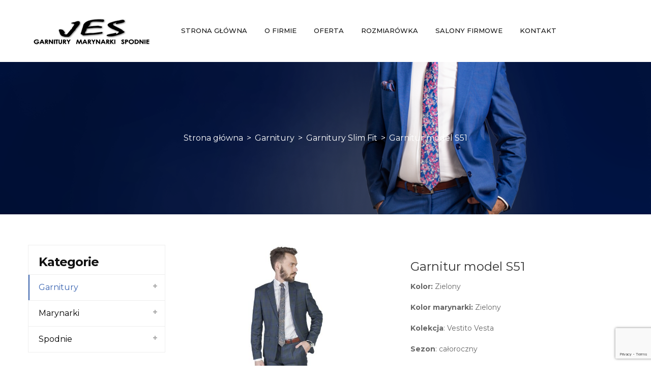

--- FILE ---
content_type: text/html; charset=UTF-8
request_url: https://jes-garnitury.pl/produkt/garnitur-model-s51/
body_size: 14826
content:
<!DOCTYPE html>
<html dir="ltr" lang="pl-PL"
	prefix="og: https://ogp.me/ns#" >
<head>
	<meta charset="UTF-8">
	<meta name="viewport" content="width=device-width">
	<link rel="profile" href="http://gmpg.org/xfn/11">
	<link rel="pingback" href="https://jes-garnitury.pl/xmlrpc.php">
	<title>Garnitur model S51 | JES Garnitury</title>

		<!-- All in One SEO 4.4.0.1 - aioseo.com -->
		<meta name="robots" content="max-image-preview:large" />
		<link rel="canonical" href="https://jes-garnitury.pl/produkt/garnitur-model-s51/" />
		<meta name="generator" content="All in One SEO (AIOSEO) 4.4.0.1" />
		<meta property="og:locale" content="pl_PL" />
		<meta property="og:site_name" content="JES Garnitury" />
		<meta property="og:type" content="article" />
		<meta property="og:title" content="Garnitur model S51 | JES Garnitury" />
		<meta property="og:url" content="https://jes-garnitury.pl/produkt/garnitur-model-s51/" />
		<meta property="og:image" content="https://jes-garnitury.pl/wp-content/uploads/2019/09/jes-cover.jpg" />
		<meta property="og:image:secure_url" content="https://jes-garnitury.pl/wp-content/uploads/2019/09/jes-cover.jpg" />
		<meta property="og:image:width" content="1200" />
		<meta property="og:image:height" content="628" />
		<meta property="article:published_time" content="2023-07-03T12:24:38+00:00" />
		<meta property="article:modified_time" content="2023-07-03T12:26:59+00:00" />
		<meta property="article:publisher" content="https://www.facebook.com/jesgarnitury/" />
		<meta name="twitter:card" content="summary" />
		<meta name="twitter:title" content="Garnitur model S51 | JES Garnitury" />
		<meta name="twitter:image" content="https://jes-garnitury.pl/wp-content/uploads/2019/09/jes-cover.jpg" />
		<script type="application/ld+json" class="aioseo-schema">
			{"@context":"https:\/\/schema.org","@graph":[{"@type":"BreadcrumbList","@id":"https:\/\/jes-garnitury.pl\/produkt\/garnitur-model-s51\/#breadcrumblist","itemListElement":[{"@type":"ListItem","@id":"https:\/\/jes-garnitury.pl\/#listItem","position":1,"item":{"@type":"WebPage","@id":"https:\/\/jes-garnitury.pl\/","name":"Strona g\u0142\u00f3wna","description":"JES - polski producent garnitur\u00f3w. Stale pod\u0105\u017camy za trendami w modzie, dostosowuj\u0105c nasze fasony do obowi\u0105zuj\u0105cych kanon\u00f3w m\u0119skiej elegancji.","url":"https:\/\/jes-garnitury.pl\/"},"nextItem":"https:\/\/jes-garnitury.pl\/produkt\/garnitur-model-s51\/#listItem"},{"@type":"ListItem","@id":"https:\/\/jes-garnitury.pl\/produkt\/garnitur-model-s51\/#listItem","position":2,"item":{"@type":"WebPage","@id":"https:\/\/jes-garnitury.pl\/produkt\/garnitur-model-s51\/","name":"Garnitur model S51","url":"https:\/\/jes-garnitury.pl\/produkt\/garnitur-model-s51\/"},"previousItem":"https:\/\/jes-garnitury.pl\/#listItem"}]},{"@type":"ItemPage","@id":"https:\/\/jes-garnitury.pl\/produkt\/garnitur-model-s51\/#itempage","url":"https:\/\/jes-garnitury.pl\/produkt\/garnitur-model-s51\/","name":"Garnitur model S51 | JES Garnitury","inLanguage":"pl-PL","isPartOf":{"@id":"https:\/\/jes-garnitury.pl\/#website"},"breadcrumb":{"@id":"https:\/\/jes-garnitury.pl\/produkt\/garnitur-model-s51\/#breadcrumblist"},"author":{"@id":"https:\/\/jes-garnitury.pl\/author\/garnituryjes\/#author"},"creator":{"@id":"https:\/\/jes-garnitury.pl\/author\/garnituryjes\/#author"},"image":{"@type":"ImageObject","url":"https:\/\/jes-garnitury.pl\/wp-content\/uploads\/2023\/07\/Garnitur_s51_-3.jpg","@id":"https:\/\/jes-garnitury.pl\/#mainImage","width":1200,"height":1200},"primaryImageOfPage":{"@id":"https:\/\/jes-garnitury.pl\/produkt\/garnitur-model-s51\/#mainImage"},"datePublished":"2023-07-03T12:24:38+02:00","dateModified":"2023-07-03T12:26:59+02:00"},{"@type":"Organization","@id":"https:\/\/jes-garnitury.pl\/#organization","name":"JES Garnitury","url":"https:\/\/jes-garnitury.pl\/","logo":{"@type":"ImageObject","url":"https:\/\/jes-garnitury.pl\/wp-content\/uploads\/2019\/06\/logo-black-kopia.png","@id":"https:\/\/jes-garnitury.pl\/#organizationLogo","width":250,"height":57},"image":{"@id":"https:\/\/jes-garnitury.pl\/#organizationLogo"},"sameAs":["https:\/\/www.instagram.com\/garnituryjes\/"]},{"@type":"Person","@id":"https:\/\/jes-garnitury.pl\/author\/garnituryjes\/#author","url":"https:\/\/jes-garnitury.pl\/author\/garnituryjes\/","name":"garnituryjes","image":{"@type":"ImageObject","@id":"https:\/\/jes-garnitury.pl\/produkt\/garnitur-model-s51\/#authorImage","url":"https:\/\/secure.gravatar.com\/avatar\/ea1d830c50ff33b318f54f4e443b7b4e?s=96&d=mm&r=g","width":96,"height":96,"caption":"garnituryjes"}},{"@type":"WebSite","@id":"https:\/\/jes-garnitury.pl\/#website","url":"https:\/\/jes-garnitury.pl\/","name":"JES Garnitury","inLanguage":"pl-PL","publisher":{"@id":"https:\/\/jes-garnitury.pl\/#organization"}}]}
		</script>
		<script type="text/javascript" >
			window.ga=window.ga||function(){(ga.q=ga.q||[]).push(arguments)};ga.l=+new Date;
			ga('create', "UA-153511339-1", { 'cookieDomain': 'jes-garnitury.pl' } );
			ga('send', 'pageview');
		</script>
		<script async src="https://www.google-analytics.com/analytics.js"></script>
		<!-- All in One SEO -->

<link rel='dns-prefetch' href='//fonts.googleapis.com' />
<link rel="alternate" type="application/rss+xml" title="JES Garnitury &raquo; Kanał z wpisami" href="https://jes-garnitury.pl/feed/" />
<link rel="alternate" type="application/rss+xml" title="JES Garnitury &raquo; Kanał z komentarzami" href="https://jes-garnitury.pl/comments/feed/" />
<link rel="alternate" type="application/rss+xml" title="JES Garnitury &raquo; Garnitur model S51 Kanał z komentarzami" href="https://jes-garnitury.pl/produkt/garnitur-model-s51/feed/" />
<script type="text/javascript">
window._wpemojiSettings = {"baseUrl":"https:\/\/s.w.org\/images\/core\/emoji\/14.0.0\/72x72\/","ext":".png","svgUrl":"https:\/\/s.w.org\/images\/core\/emoji\/14.0.0\/svg\/","svgExt":".svg","source":{"concatemoji":"https:\/\/jes-garnitury.pl\/wp-includes\/js\/wp-emoji-release.min.js?ver=6.1.9"}};
/*! This file is auto-generated */
!function(e,a,t){var n,r,o,i=a.createElement("canvas"),p=i.getContext&&i.getContext("2d");function s(e,t){var a=String.fromCharCode,e=(p.clearRect(0,0,i.width,i.height),p.fillText(a.apply(this,e),0,0),i.toDataURL());return p.clearRect(0,0,i.width,i.height),p.fillText(a.apply(this,t),0,0),e===i.toDataURL()}function c(e){var t=a.createElement("script");t.src=e,t.defer=t.type="text/javascript",a.getElementsByTagName("head")[0].appendChild(t)}for(o=Array("flag","emoji"),t.supports={everything:!0,everythingExceptFlag:!0},r=0;r<o.length;r++)t.supports[o[r]]=function(e){if(p&&p.fillText)switch(p.textBaseline="top",p.font="600 32px Arial",e){case"flag":return s([127987,65039,8205,9895,65039],[127987,65039,8203,9895,65039])?!1:!s([55356,56826,55356,56819],[55356,56826,8203,55356,56819])&&!s([55356,57332,56128,56423,56128,56418,56128,56421,56128,56430,56128,56423,56128,56447],[55356,57332,8203,56128,56423,8203,56128,56418,8203,56128,56421,8203,56128,56430,8203,56128,56423,8203,56128,56447]);case"emoji":return!s([129777,127995,8205,129778,127999],[129777,127995,8203,129778,127999])}return!1}(o[r]),t.supports.everything=t.supports.everything&&t.supports[o[r]],"flag"!==o[r]&&(t.supports.everythingExceptFlag=t.supports.everythingExceptFlag&&t.supports[o[r]]);t.supports.everythingExceptFlag=t.supports.everythingExceptFlag&&!t.supports.flag,t.DOMReady=!1,t.readyCallback=function(){t.DOMReady=!0},t.supports.everything||(n=function(){t.readyCallback()},a.addEventListener?(a.addEventListener("DOMContentLoaded",n,!1),e.addEventListener("load",n,!1)):(e.attachEvent("onload",n),a.attachEvent("onreadystatechange",function(){"complete"===a.readyState&&t.readyCallback()})),(e=t.source||{}).concatemoji?c(e.concatemoji):e.wpemoji&&e.twemoji&&(c(e.twemoji),c(e.wpemoji)))}(window,document,window._wpemojiSettings);
</script>
<style type="text/css">
img.wp-smiley,
img.emoji {
	display: inline !important;
	border: none !important;
	box-shadow: none !important;
	height: 1em !important;
	width: 1em !important;
	margin: 0 0.07em !important;
	vertical-align: -0.1em !important;
	background: none !important;
	padding: 0 !important;
}
</style>
	<link rel='stylesheet' id='sbi_styles-css' href='https://jes-garnitury.pl/wp-content/plugins/instagram-feed/css/sbi-styles.min.css?ver=6.1.5' type='text/css' media='all' />
<link rel='stylesheet' id='wp-block-library-css' href='https://jes-garnitury.pl/wp-includes/css/dist/block-library/style.min.css?ver=6.1.9' type='text/css' media='all' />
<link rel='stylesheet' id='wc-blocks-vendors-style-css' href='https://jes-garnitury.pl/wp-content/plugins/woocommerce/packages/woocommerce-blocks/build/wc-blocks-vendors-style.css?ver=10.2.3' type='text/css' media='all' />
<link rel='stylesheet' id='wc-blocks-style-css' href='https://jes-garnitury.pl/wp-content/plugins/woocommerce/packages/woocommerce-blocks/build/wc-blocks-style.css?ver=10.2.3' type='text/css' media='all' />
<link rel='stylesheet' id='classic-theme-styles-css' href='https://jes-garnitury.pl/wp-includes/css/classic-themes.min.css?ver=1' type='text/css' media='all' />
<style id='global-styles-inline-css' type='text/css'>
body{--wp--preset--color--black: #000000;--wp--preset--color--cyan-bluish-gray: #abb8c3;--wp--preset--color--white: #ffffff;--wp--preset--color--pale-pink: #f78da7;--wp--preset--color--vivid-red: #cf2e2e;--wp--preset--color--luminous-vivid-orange: #ff6900;--wp--preset--color--luminous-vivid-amber: #fcb900;--wp--preset--color--light-green-cyan: #7bdcb5;--wp--preset--color--vivid-green-cyan: #00d084;--wp--preset--color--pale-cyan-blue: #8ed1fc;--wp--preset--color--vivid-cyan-blue: #0693e3;--wp--preset--color--vivid-purple: #9b51e0;--wp--preset--gradient--vivid-cyan-blue-to-vivid-purple: linear-gradient(135deg,rgba(6,147,227,1) 0%,rgb(155,81,224) 100%);--wp--preset--gradient--light-green-cyan-to-vivid-green-cyan: linear-gradient(135deg,rgb(122,220,180) 0%,rgb(0,208,130) 100%);--wp--preset--gradient--luminous-vivid-amber-to-luminous-vivid-orange: linear-gradient(135deg,rgba(252,185,0,1) 0%,rgba(255,105,0,1) 100%);--wp--preset--gradient--luminous-vivid-orange-to-vivid-red: linear-gradient(135deg,rgba(255,105,0,1) 0%,rgb(207,46,46) 100%);--wp--preset--gradient--very-light-gray-to-cyan-bluish-gray: linear-gradient(135deg,rgb(238,238,238) 0%,rgb(169,184,195) 100%);--wp--preset--gradient--cool-to-warm-spectrum: linear-gradient(135deg,rgb(74,234,220) 0%,rgb(151,120,209) 20%,rgb(207,42,186) 40%,rgb(238,44,130) 60%,rgb(251,105,98) 80%,rgb(254,248,76) 100%);--wp--preset--gradient--blush-light-purple: linear-gradient(135deg,rgb(255,206,236) 0%,rgb(152,150,240) 100%);--wp--preset--gradient--blush-bordeaux: linear-gradient(135deg,rgb(254,205,165) 0%,rgb(254,45,45) 50%,rgb(107,0,62) 100%);--wp--preset--gradient--luminous-dusk: linear-gradient(135deg,rgb(255,203,112) 0%,rgb(199,81,192) 50%,rgb(65,88,208) 100%);--wp--preset--gradient--pale-ocean: linear-gradient(135deg,rgb(255,245,203) 0%,rgb(182,227,212) 50%,rgb(51,167,181) 100%);--wp--preset--gradient--electric-grass: linear-gradient(135deg,rgb(202,248,128) 0%,rgb(113,206,126) 100%);--wp--preset--gradient--midnight: linear-gradient(135deg,rgb(2,3,129) 0%,rgb(40,116,252) 100%);--wp--preset--duotone--dark-grayscale: url('#wp-duotone-dark-grayscale');--wp--preset--duotone--grayscale: url('#wp-duotone-grayscale');--wp--preset--duotone--purple-yellow: url('#wp-duotone-purple-yellow');--wp--preset--duotone--blue-red: url('#wp-duotone-blue-red');--wp--preset--duotone--midnight: url('#wp-duotone-midnight');--wp--preset--duotone--magenta-yellow: url('#wp-duotone-magenta-yellow');--wp--preset--duotone--purple-green: url('#wp-duotone-purple-green');--wp--preset--duotone--blue-orange: url('#wp-duotone-blue-orange');--wp--preset--font-size--small: 13px;--wp--preset--font-size--medium: 20px;--wp--preset--font-size--large: 36px;--wp--preset--font-size--x-large: 42px;--wp--preset--spacing--20: 0.44rem;--wp--preset--spacing--30: 0.67rem;--wp--preset--spacing--40: 1rem;--wp--preset--spacing--50: 1.5rem;--wp--preset--spacing--60: 2.25rem;--wp--preset--spacing--70: 3.38rem;--wp--preset--spacing--80: 5.06rem;}:where(.is-layout-flex){gap: 0.5em;}body .is-layout-flow > .alignleft{float: left;margin-inline-start: 0;margin-inline-end: 2em;}body .is-layout-flow > .alignright{float: right;margin-inline-start: 2em;margin-inline-end: 0;}body .is-layout-flow > .aligncenter{margin-left: auto !important;margin-right: auto !important;}body .is-layout-constrained > .alignleft{float: left;margin-inline-start: 0;margin-inline-end: 2em;}body .is-layout-constrained > .alignright{float: right;margin-inline-start: 2em;margin-inline-end: 0;}body .is-layout-constrained > .aligncenter{margin-left: auto !important;margin-right: auto !important;}body .is-layout-constrained > :where(:not(.alignleft):not(.alignright):not(.alignfull)){max-width: var(--wp--style--global--content-size);margin-left: auto !important;margin-right: auto !important;}body .is-layout-constrained > .alignwide{max-width: var(--wp--style--global--wide-size);}body .is-layout-flex{display: flex;}body .is-layout-flex{flex-wrap: wrap;align-items: center;}body .is-layout-flex > *{margin: 0;}:where(.wp-block-columns.is-layout-flex){gap: 2em;}.has-black-color{color: var(--wp--preset--color--black) !important;}.has-cyan-bluish-gray-color{color: var(--wp--preset--color--cyan-bluish-gray) !important;}.has-white-color{color: var(--wp--preset--color--white) !important;}.has-pale-pink-color{color: var(--wp--preset--color--pale-pink) !important;}.has-vivid-red-color{color: var(--wp--preset--color--vivid-red) !important;}.has-luminous-vivid-orange-color{color: var(--wp--preset--color--luminous-vivid-orange) !important;}.has-luminous-vivid-amber-color{color: var(--wp--preset--color--luminous-vivid-amber) !important;}.has-light-green-cyan-color{color: var(--wp--preset--color--light-green-cyan) !important;}.has-vivid-green-cyan-color{color: var(--wp--preset--color--vivid-green-cyan) !important;}.has-pale-cyan-blue-color{color: var(--wp--preset--color--pale-cyan-blue) !important;}.has-vivid-cyan-blue-color{color: var(--wp--preset--color--vivid-cyan-blue) !important;}.has-vivid-purple-color{color: var(--wp--preset--color--vivid-purple) !important;}.has-black-background-color{background-color: var(--wp--preset--color--black) !important;}.has-cyan-bluish-gray-background-color{background-color: var(--wp--preset--color--cyan-bluish-gray) !important;}.has-white-background-color{background-color: var(--wp--preset--color--white) !important;}.has-pale-pink-background-color{background-color: var(--wp--preset--color--pale-pink) !important;}.has-vivid-red-background-color{background-color: var(--wp--preset--color--vivid-red) !important;}.has-luminous-vivid-orange-background-color{background-color: var(--wp--preset--color--luminous-vivid-orange) !important;}.has-luminous-vivid-amber-background-color{background-color: var(--wp--preset--color--luminous-vivid-amber) !important;}.has-light-green-cyan-background-color{background-color: var(--wp--preset--color--light-green-cyan) !important;}.has-vivid-green-cyan-background-color{background-color: var(--wp--preset--color--vivid-green-cyan) !important;}.has-pale-cyan-blue-background-color{background-color: var(--wp--preset--color--pale-cyan-blue) !important;}.has-vivid-cyan-blue-background-color{background-color: var(--wp--preset--color--vivid-cyan-blue) !important;}.has-vivid-purple-background-color{background-color: var(--wp--preset--color--vivid-purple) !important;}.has-black-border-color{border-color: var(--wp--preset--color--black) !important;}.has-cyan-bluish-gray-border-color{border-color: var(--wp--preset--color--cyan-bluish-gray) !important;}.has-white-border-color{border-color: var(--wp--preset--color--white) !important;}.has-pale-pink-border-color{border-color: var(--wp--preset--color--pale-pink) !important;}.has-vivid-red-border-color{border-color: var(--wp--preset--color--vivid-red) !important;}.has-luminous-vivid-orange-border-color{border-color: var(--wp--preset--color--luminous-vivid-orange) !important;}.has-luminous-vivid-amber-border-color{border-color: var(--wp--preset--color--luminous-vivid-amber) !important;}.has-light-green-cyan-border-color{border-color: var(--wp--preset--color--light-green-cyan) !important;}.has-vivid-green-cyan-border-color{border-color: var(--wp--preset--color--vivid-green-cyan) !important;}.has-pale-cyan-blue-border-color{border-color: var(--wp--preset--color--pale-cyan-blue) !important;}.has-vivid-cyan-blue-border-color{border-color: var(--wp--preset--color--vivid-cyan-blue) !important;}.has-vivid-purple-border-color{border-color: var(--wp--preset--color--vivid-purple) !important;}.has-vivid-cyan-blue-to-vivid-purple-gradient-background{background: var(--wp--preset--gradient--vivid-cyan-blue-to-vivid-purple) !important;}.has-light-green-cyan-to-vivid-green-cyan-gradient-background{background: var(--wp--preset--gradient--light-green-cyan-to-vivid-green-cyan) !important;}.has-luminous-vivid-amber-to-luminous-vivid-orange-gradient-background{background: var(--wp--preset--gradient--luminous-vivid-amber-to-luminous-vivid-orange) !important;}.has-luminous-vivid-orange-to-vivid-red-gradient-background{background: var(--wp--preset--gradient--luminous-vivid-orange-to-vivid-red) !important;}.has-very-light-gray-to-cyan-bluish-gray-gradient-background{background: var(--wp--preset--gradient--very-light-gray-to-cyan-bluish-gray) !important;}.has-cool-to-warm-spectrum-gradient-background{background: var(--wp--preset--gradient--cool-to-warm-spectrum) !important;}.has-blush-light-purple-gradient-background{background: var(--wp--preset--gradient--blush-light-purple) !important;}.has-blush-bordeaux-gradient-background{background: var(--wp--preset--gradient--blush-bordeaux) !important;}.has-luminous-dusk-gradient-background{background: var(--wp--preset--gradient--luminous-dusk) !important;}.has-pale-ocean-gradient-background{background: var(--wp--preset--gradient--pale-ocean) !important;}.has-electric-grass-gradient-background{background: var(--wp--preset--gradient--electric-grass) !important;}.has-midnight-gradient-background{background: var(--wp--preset--gradient--midnight) !important;}.has-small-font-size{font-size: var(--wp--preset--font-size--small) !important;}.has-medium-font-size{font-size: var(--wp--preset--font-size--medium) !important;}.has-large-font-size{font-size: var(--wp--preset--font-size--large) !important;}.has-x-large-font-size{font-size: var(--wp--preset--font-size--x-large) !important;}
.wp-block-navigation a:where(:not(.wp-element-button)){color: inherit;}
:where(.wp-block-columns.is-layout-flex){gap: 2em;}
.wp-block-pullquote{font-size: 1.5em;line-height: 1.6;}
</style>
<link rel='stylesheet' id='contact-form-7-css' href='https://jes-garnitury.pl/wp-content/plugins/contact-form-7/includes/css/styles.css?ver=5.7.7' type='text/css' media='all' />
<link rel='stylesheet' id='rs-plugin-settings-css' href='https://jes-garnitury.pl/wp-content/plugins/revslider/public/assets/css/settings.css?ver=5.4.8.3' type='text/css' media='all' />
<style id='rs-plugin-settings-inline-css' type='text/css'>
#rs-demo-id {}
</style>
<link rel='stylesheet' id='photoswipe-css' href='https://jes-garnitury.pl/wp-content/plugins/woocommerce/assets/css/photoswipe/photoswipe.min.css?ver=7.8.0' type='text/css' media='all' />
<link rel='stylesheet' id='photoswipe-default-skin-css' href='https://jes-garnitury.pl/wp-content/plugins/woocommerce/assets/css/photoswipe/default-skin/default-skin.min.css?ver=7.8.0' type='text/css' media='all' />
<link rel='stylesheet' id='woocommerce-layout-css' href='https://jes-garnitury.pl/wp-content/plugins/woocommerce/assets/css/woocommerce-layout.css?ver=7.8.0' type='text/css' media='all' />
<link rel='stylesheet' id='woocommerce-smallscreen-css' href='https://jes-garnitury.pl/wp-content/plugins/woocommerce/assets/css/woocommerce-smallscreen.css?ver=7.8.0' type='text/css' media='only screen and (max-width: 768px)' />
<link rel='stylesheet' id='woocommerce-general-css' href='https://jes-garnitury.pl/wp-content/plugins/woocommerce/assets/css/woocommerce.css?ver=7.8.0' type='text/css' media='all' />
<style id='woocommerce-inline-inline-css' type='text/css'>
.woocommerce form .form-row .required { visibility: visible; }
</style>
<link rel='stylesheet' id='ywctm-frontend-css' href='https://jes-garnitury.pl/wp-content/plugins/yith-woocommerce-catalog-mode/assets/css/frontend.min.css?ver=2.27.0' type='text/css' media='all' />
<style id='ywctm-frontend-inline-css' type='text/css'>
form.cart button.single_add_to_cart_button, form.cart .quantity, .widget.woocommerce.widget_shopping_cart{display: none !important}
</style>
<link rel='stylesheet' id='font-family-css' href='https://fonts.googleapis.com/css?family=Montserrat:100,300,400,500,600,700,800,900&#038;subset=latin%2Clatin-ext' type='text/css' media='all' />
<link rel='stylesheet' id='font-fa-css' href='https://jes-garnitury.pl/wp-content/themes/limonta/css/font-awesome.min.css?ver=4.0.7' type='text/css' media='all' />
<link rel='stylesheet' id='font-material-css' href='https://jes-garnitury.pl/wp-content/themes/limonta/css/font-material.css?ver=2.2.0' type='text/css' media='all' />
<link rel='stylesheet' id='limonta-style-css' href='https://jes-garnitury.pl/wp-content/themes/limonta/css/style.css?ver=6.1.9' type='text/css' media='all' />
<!--[if lt IE 9]>
<link rel='stylesheet' id='limonta-ie-css' href='https://jes-garnitury.pl/wp-content/themes/limonta/css/ie.css?ver=20131205' type='text/css' media='all' />
<![endif]-->
<link rel='stylesheet' id='prettyphoto-css' href='https://jes-garnitury.pl/wp-content/plugins/js_composer/assets/lib/prettyphoto/css/prettyPhoto.min.css?ver=6.4.1' type='text/css' media='all' />
<link rel='stylesheet' id='limonta-woocommerce-css' href='https://jes-garnitury.pl/wp-content/themes/limonta/css/woocommerce.css?ver=6.1.9' type='text/css' media='all' />
<link rel='stylesheet' id='tablepress-default-css' href='https://jes-garnitury.pl/wp-content/plugins/tablepress/css/build/default.css?ver=2.1.4' type='text/css' media='all' />
<script type='text/javascript' src='https://jes-garnitury.pl/wp-includes/js/jquery/jquery.min.js?ver=3.6.1' id='jquery-core-js'></script>
<script type='text/javascript' src='https://jes-garnitury.pl/wp-includes/js/jquery/jquery-migrate.min.js?ver=3.3.2' id='jquery-migrate-js'></script>
<script type='text/javascript' src='https://jes-garnitury.pl/wp-content/plugins/revslider/public/assets/js/jquery.themepunch.tools.min.js?ver=5.4.8.3' id='tp-tools-js'></script>
<script type='text/javascript' src='https://jes-garnitury.pl/wp-content/plugins/revslider/public/assets/js/jquery.themepunch.revolution.min.js?ver=5.4.8.3' id='revmin-js'></script>
<script type='text/javascript' src='https://jes-garnitury.pl/wp-content/plugins/woocommerce/assets/js/jquery-blockui/jquery.blockUI.min.js?ver=2.7.0-wc.7.8.0' id='jquery-blockui-js'></script>
<script type='text/javascript' id='wc-add-to-cart-js-extra'>
/* <![CDATA[ */
var wc_add_to_cart_params = {"ajax_url":"\/wp-admin\/admin-ajax.php","wc_ajax_url":"\/?wc-ajax=%%endpoint%%","i18n_view_cart":"Zobacz koszyk","cart_url":"https:\/\/jes-garnitury.pl\/koszyk\/","is_cart":"","cart_redirect_after_add":"no"};
/* ]]> */
</script>
<script type='text/javascript' src='https://jes-garnitury.pl/wp-content/plugins/woocommerce/assets/js/frontend/add-to-cart.min.js?ver=7.8.0' id='wc-add-to-cart-js'></script>
<script type='text/javascript' id='wpgmza_data-js-extra'>
/* <![CDATA[ */
var wpgmza_google_api_status = {"message":"Enqueued","code":"ENQUEUED"};
/* ]]> */
</script>
<script type='text/javascript' src='https://jes-garnitury.pl/wp-content/plugins/wp-google-maps/wpgmza_data.js?ver=6.1.9' id='wpgmza_data-js'></script>
<script type='text/javascript' src='https://jes-garnitury.pl/wp-content/plugins/js_composer/assets/js/vendors/woocommerce-add-to-cart.js?ver=6.4.1' id='vc_woocommerce-add-to-cart-js-js'></script>
<script type='text/javascript' src='https://jes-garnitury.pl/wp-content/themes/limonta/js/bootstrap.min.js?ver=20130402' id='bootstrap-js'></script>
<link rel="https://api.w.org/" href="https://jes-garnitury.pl/wp-json/" /><link rel="alternate" type="application/json" href="https://jes-garnitury.pl/wp-json/wp/v2/product/9050" /><link rel="EditURI" type="application/rsd+xml" title="RSD" href="https://jes-garnitury.pl/xmlrpc.php?rsd" />
<link rel="wlwmanifest" type="application/wlwmanifest+xml" href="https://jes-garnitury.pl/wp-includes/wlwmanifest.xml" />
<meta name="generator" content="WordPress 6.1.9" />
<meta name="generator" content="WooCommerce 7.8.0" />
<link rel='shortlink' href='https://jes-garnitury.pl/?p=9050' />
<link rel="alternate" type="application/json+oembed" href="https://jes-garnitury.pl/wp-json/oembed/1.0/embed?url=https%3A%2F%2Fjes-garnitury.pl%2Fprodukt%2Fgarnitur-model-s51%2F" />
<link rel="alternate" type="text/xml+oembed" href="https://jes-garnitury.pl/wp-json/oembed/1.0/embed?url=https%3A%2F%2Fjes-garnitury.pl%2Fprodukt%2Fgarnitur-model-s51%2F&#038;format=xml" />
	<noscript><style>.woocommerce-product-gallery{ opacity: 1 !important; }</style></noscript>
	<meta name="generator" content="Powered by WPBakery Page Builder - drag and drop page builder for WordPress."/>
<meta name="generator" content="Powered by Slider Revolution 5.4.8.3 - responsive, Mobile-Friendly Slider Plugin for WordPress with comfortable drag and drop interface." />
<script type="text/javascript">function setREVStartSize(e){									
						try{ e.c=jQuery(e.c);var i=jQuery(window).width(),t=9999,r=0,n=0,l=0,f=0,s=0,h=0;
							if(e.responsiveLevels&&(jQuery.each(e.responsiveLevels,function(e,f){f>i&&(t=r=f,l=e),i>f&&f>r&&(r=f,n=e)}),t>r&&(l=n)),f=e.gridheight[l]||e.gridheight[0]||e.gridheight,s=e.gridwidth[l]||e.gridwidth[0]||e.gridwidth,h=i/s,h=h>1?1:h,f=Math.round(h*f),"fullscreen"==e.sliderLayout){var u=(e.c.width(),jQuery(window).height());if(void 0!=e.fullScreenOffsetContainer){var c=e.fullScreenOffsetContainer.split(",");if (c) jQuery.each(c,function(e,i){u=jQuery(i).length>0?u-jQuery(i).outerHeight(!0):u}),e.fullScreenOffset.split("%").length>1&&void 0!=e.fullScreenOffset&&e.fullScreenOffset.length>0?u-=jQuery(window).height()*parseInt(e.fullScreenOffset,0)/100:void 0!=e.fullScreenOffset&&e.fullScreenOffset.length>0&&(u-=parseInt(e.fullScreenOffset,0))}f=u}else void 0!=e.minHeight&&f<e.minHeight&&(f=e.minHeight);e.c.closest(".rev_slider_wrapper").css({height:f})					
						}catch(d){console.log("Failure at Presize of Slider:"+d)}						
					};</script>
		<style type="text/css" id="wp-custom-css">
			body {
	font-size: 16px;
}
.custom-logo{
	padding-top:20px;
}
.padding-tb-30{
	padding: 15px 0 !important;
}
.navbar-mega .navbar-nav > .active > a {
    color: #3a64b1;
    font-weight: 500;
}
.navbar-mega .navbar-nav > li > a:focus, .navbar-mega .navbar-nav > li > a:hover {
    color: #3a64b1;
    background: transparent;
}
.heading-before::before {
    background: #3a64b1;
}
.feature-box h3::before {
	background: #3a64b1;
}
.vc_row-has-fill > .vc_column_container > .vc_column-inner {
    padding-top: 0 !important;
}
.wpb_content_element {
    margin-bottom: 0;
}
.btn-default {
    color: #fff;
    background-color: #3a64b1;
    border-color: #3a64b1;
}
.btn-default:hover, .open > .btn-default.dropdown-toggle {
    color: #fff;
    background-color: #264e96;
    border-color: #264e96;
}
.vc_general.vc_btn3:focus, .vc_general.vc_btn3:hover {
	 background-color: #264e96 !important;
	border-color: #264e96 !important;
}

.vc_btn3.vc_btn3-color-grey.vc_btn3-style-modern {
    display: inline-block;
    margin-bottom: 0;
    font-weight: 500;
    text-align: center;
    text-transform: uppercase;
    vertical-align: middle;
    letter-spacing: 1px;
    touch-action: manipulation;
    cursor: pointer;
    background-image: none;
    border: 1px solid transparent;
        border-top-color: transparent;
        border-right-color: transparent;
        border-bottom-color: transparent;
        border-left-color: transparent;
    white-space: nowrap;
    font-size: 12px;
    line-height: 1.62857;
    border-radius: 0;
    -webkit-user-select: none;
    -moz-user-select: none;
    -ms-user-select: none;
    user-select: none;
	color: #fff;
	background-color: #3a64b1;
	min-width: 200px;
	padding: 19px 20px;
	border-color: #3a64b1;
}
.vc_btn3.vc_btn3-color-grey.vc_btn3-style-modern:hover {
    color: #ffffff;
    border-color: #264e96;
    background-color: #264e96;
}
.pbr-footer .footer-top {
    padding: 0;
}
.pbr-footer .footer-bottom {
    padding: 0;
    border-top: none;
}
.pbr-footer .main-footer .prawy-footer ul > li span {
	min-width:60px;
}
.pbr-footer .main-footer .lewy-footer ul > li span {
	min-width:200px;
}
.pbr-footer .widget-footer.widget_nav_menu ul.menu li:hover > a {
    color: #3a64b1;
}
.scrollup:hover {
    color: #fff !important;
    box-shadow: inset 0 0 0 30px #3a64b1;
}
.title-heading::after {
    background-color: #3a64b1;
}
.text-white {
    color: #fff !important;
}
.title-heading {
margin-bottom: 20px !important;
}
ul.product-categories li.current-cat-parent::before, ul.product-categories li.current-cat::before {
    background: #3a64b1;
}
ul.product-categories li.current-cat-parent > a, ul.product-categories li.current-cat > a {
    color: #3a64b1;
}
ul.product-categories li a:hover {
    color: #3a64b1;
}
.products-top-wrap .display-mode .btn.active {
    color: #3a64b1;
}
.products-top-wrap .display-mode .btn.active {
    color: #3a64b1;
    border-color: #3a64b1;
}
.widget .widget-title > span::after, .widget .widgettitle > span::after {
    background-color: #3a64b1;
}
.products-bottom-wrap .woocommerce-result-count {
    float: right;
    color: #3a64b1;
    font-weight: 300;
}
a:focus, a:hover {
    color: #3a64b1;
}
.wpgmza-basic-listing-image-holder{
	display:none;
}
.wpgmza_basic_row {
	display: block;
	border: 1px solid #ccc;
	padding: 5px;
	margin-top: 5px;
	margin-bottom: 5px;
	overflow: hidden;
	width: 50%;
	float: left;
	min-height:370px;
}
.wpgmaps_mlist_row.wpgmza_basic_row {
	margin: 0;
	border-width: 1px !important; 
	padding: 16px;
}
ul.product-categories li li a:hover {
    color: #264e96;
}
ul.product-categories li li::before {
    color: #264e96;
}
ul.product-categories li .closed:hover, ul.product-categories li .opened:hover {
    color: #264e96;
}
.owl-controls .owl-page.active span {
    background: #264e96;
	border: 2px solid #264e96;
}
.tablepress tbody td {
	vertical-align:middle;
}		</style>
		<noscript><style> .wpb_animate_when_almost_visible { opacity: 1; }</style></noscript>	<!-- Facebook Pixel Code -->
<script>
  !function(f,b,e,v,n,t,s)
  {if(f.fbq)return;n=f.fbq=function(){n.callMethod?
  n.callMethod.apply(n,arguments):n.queue.push(arguments)};
  if(!f._fbq)f._fbq=n;n.push=n;n.loaded=!0;n.version='2.0';
  n.queue=[];t=b.createElement(e);t.async=!0;
  t.src=v;s=b.getElementsByTagName(e)[0];
  s.parentNode.insertBefore(t,s)}(window, document,'script',
  'https://connect.facebook.net/en_US/fbevents.js');
  fbq('init', '857686221300525');
  fbq('track', 'PageView');
</script>
<noscript><img height="1" width="1" style="display:none"
  src="https://www.facebook.com/tr?id=857686221300525&ev=PageView&noscript=1"
/></noscript>
<!-- End Facebook Pixel Code -->
<link rel="shortcut icon" href="http://jes-garnitury.pl/favicon.ico" type="image/x-icon">
</head>

<body class="product-template-default single single-product postid-9050 wp-custom-logo theme-limonta woocommerce woocommerce-page woocommerce-no-js masthead-fixed singular wpb-js-composer js-comp-ver-6.4.1 vc_responsive">
<div id="page" class="hfeed site"><div class="pbr-page-inner row-offcanvas row-offcanvas-left">
		<div class="topbar-mobile  hidden-lg hidden-md">
    <div class="active-mobile pull-left">
        <button data-toggle="offcanvas" class="btn btn-offcanvas btn-toggle-canvas offcanvas" type="button">
           <i class="fa fa-bars"></i>
        </button>
    </div>
    <div class="topbar-inner pull-left">
        <div class="active-mobile search-popup pull-left">
            <span class="fa fa-search"></span>
            <div class="active-content">
                		<form method="get" class="input-group search-category" action="https://jes-garnitury.pl/">
		<input name="s" maxlength="60" class="form-control search-category-input" type="text" size="20" placeholder="Search here">

		<div class="input-group-btn">
		    <label class="btn btn-link btn-search">
		      <span class="title-search hidden">Search</span>
		      <input type="submit" class="fa searchsubmit" value="&#xf002;"/>
		    </label>
		    <input type="hidden" name="post_type" value="product"/>
		</div>
		</form>
		            </div>
        </div>
                <div class="active-mobile pull-left cart-popup">
            <span class="fa fa-shopping-cart"></span>
            <div class="active-content">
                <div class="widget_shopping_cart_content"></div>
            </div>
        </div>
          
    </div>       
</div>
	<header id="pbr-masthead" class="site-header pbr-header-default v2 padding-tb-30" role="banner">
		<div class="has-sticky">
			<div class="container clearfix">

                <div class="row">
                    <div class="logo-wrapper col-sm-12 col-md-3">
                        <div id="pbr-logo" class="logo">
    <a href="https://jes-garnitury.pl/" class="custom-logo-link" rel="home"><img width="250" height="57" src="https://jes-garnitury.pl/wp-content/uploads/2019/06/cropped-logo-black-kopia.png" class="custom-logo" alt="JES Garnitury" decoding="async" /></a></div>
                    </div>
                    <div id="pbr-mainmenu" class="pbr-mainmenu v3 col-sm-12 col-md-9">
                        <div class="inner navbar-mega"><nav  data-duration="300" class="hidden-xs hidden-sm pbr-megamenu  animate navbar navbar-mega" role="navigation">
        
	    <div class="collapse navbar-collapse navbar-mega-collapse"><ul id="primary-menu" class="nav navbar-nav megamenu"><li id="menu-item-8034" class="menu-item-8034 level-0"><a href="https://jes-garnitury.pl/">Strona główna</a></li>
<li id="menu-item-8033" class="menu-item-8033 level-0"><a href="https://jes-garnitury.pl/o-firmie/">O firmie</a></li>
<li id="menu-item-8249" class="menu-item-8249 level-0"><a href="https://jes-garnitury.pl/oferta/">Oferta</a></li>
<li id="menu-item-8595" class="menu-item-8595 level-0"><a href="https://jes-garnitury.pl/rozmiarowka/">Rozmiarówka</a></li>
<li id="menu-item-8250" class="menu-item-8250 level-0"><a href="https://jes-garnitury.pl/salony-firmowe/">Salony firmowe</a></li>
<li id="menu-item-8032" class="menu-item-8032 level-0"><a href="https://jes-garnitury.pl/kontakt/">Kontakt</a></li>
</ul></div></nav></div>
                    </div>
                                        </div>
                </div>

			</div>
		</div>
	</header><!-- #masthead -->

		
	<section id="main" class="site-main">
<div class="pbr-breadscrumb" style="background-image:url('http://jes-garnitury.pl/wp-content/uploads/2019/06/slider.png')"><div class="container"><ol class="pbr-woocommerce-breadcrumb breadcrumb" itemprop="breadcrumb"><li><a href="https://jes-garnitury.pl">Strona główna</a><span>&#62;</span></li><li><a href="https://jes-garnitury.pl/kategoria-produktu/garnitury/">Garnitury</a><span>&#62;</span></li><li><a href="https://jes-garnitury.pl/kategoria-produktu/garnitury/garnitury-slim-fit/">Garnitury Slim Fit</a><span>&#62;</span></li><li>Garnitur model S51</li></ol></div></div><section id="main-container" class="container leftmain">
	
	<div class="row">
		
					 
		<div class="col-xs-12 col-md-3 pull-left">
	  <aside class="sidebar sidebar-left" itemscope="itemscope" itemtype="http://schema.org/WPSideBar">
	   	<aside id="woocommerce_product_categories-11" class="widget widget-style  clearfix woocommerce widget_product_categories"><h3 class="widget-title"><span><span>Kategorie</span></span></h3><ul class="product-categories"><li class="cat-item cat-item-171 cat-parent current-cat-parent"><a href="https://jes-garnitury.pl/kategoria-produktu/garnitury/">Garnitury</a><ul class='children'>
<li class="cat-item cat-item-190"><a href="https://jes-garnitury.pl/kategoria-produktu/garnitury/garnitur-smokingowy/">Garnitur smokingowy</a></li>
<li class="cat-item cat-item-183"><a href="https://jes-garnitury.pl/kategoria-produktu/garnitury/garnitury-klasyczne/">Garnitury Klasyczne</a></li>
<li class="cat-item cat-item-182"><a href="https://jes-garnitury.pl/kategoria-produktu/garnitury/garnitury-regular-fit/">Garnitury Regular Fit</a></li>
<li class="cat-item cat-item-181 current-cat"><a href="https://jes-garnitury.pl/kategoria-produktu/garnitury/garnitury-slim-fit/">Garnitury Slim Fit</a></li>
</ul>
</li>
<li class="cat-item cat-item-170 cat-parent"><a href="https://jes-garnitury.pl/kategoria-produktu/marynarki/">Marynarki</a><ul class='children'>
<li class="cat-item cat-item-186"><a href="https://jes-garnitury.pl/kategoria-produktu/marynarki/marynarki-klasyczne/">Marynarki Klasyczne</a></li>
<li class="cat-item cat-item-184"><a href="https://jes-garnitury.pl/kategoria-produktu/marynarki/marynarki-slim-fit/">Marynarki Slim Fit</a></li>
</ul>
</li>
<li class="cat-item cat-item-172 cat-parent"><a href="https://jes-garnitury.pl/kategoria-produktu/spodnie/">Spodnie</a><ul class='children'>
<li class="cat-item cat-item-189"><a href="https://jes-garnitury.pl/kategoria-produktu/spodnie/spodnie-klasyczne/">Spodnie Klasyczne</a></li>
<li class="cat-item cat-item-188"><a href="https://jes-garnitury.pl/kategoria-produktu/spodnie/spodnie-regular-fit/">Spodnie Regular Fit</a></li>
<li class="cat-item cat-item-187"><a href="https://jes-garnitury.pl/kategoria-produktu/spodnie/spodnie-slim-fit/">Spodnie Slim Fit</a></li>
</ul>
</li>
</ul></aside>	  </aside>
	</div>
	 	
 	 

		
		<div id="main-content" class="main-content col-xs-12 col-xs-12 col-md-9">

			<div id="primary" class="content-area">
				<div id="content" class="site-content" role="main">

					 <div id="primary" class="content-area"><main id="main" class="site-main" role="main">
<div class="woocommerce-notices-wrapper"></div>
<div itemscope id="product-9050" class="post-9050 product type-product status-publish has-post-thumbnail product_cat-garnitury-slim-fit first instock shipping-taxable product-type-simple">

	<div class="woocommerce-product-gallery woocommerce-product-gallery--with-images woocommerce-product-gallery--columns-4 images" data-columns="4" style="opacity: 0; transition: opacity .25s ease-in-out;">
	<div class="woocommerce-product-gallery__wrapper">
		<div data-thumb="https://jes-garnitury.pl/wp-content/uploads/2023/07/Garnitur_s51_-3-100x100.jpg" data-thumb-alt="" class="woocommerce-product-gallery__image"><a href="https://jes-garnitury.pl/wp-content/uploads/2023/07/Garnitur_s51_-3.jpg"><img width="600" height="600" src="https://jes-garnitury.pl/wp-content/uploads/2023/07/Garnitur_s51_-3-600x600.jpg" class="wp-post-image" alt="" decoding="async" loading="lazy" title="Garnitur_s51_ (3)" data-caption="" data-src="https://jes-garnitury.pl/wp-content/uploads/2023/07/Garnitur_s51_-3.jpg" data-large_image="https://jes-garnitury.pl/wp-content/uploads/2023/07/Garnitur_s51_-3.jpg" data-large_image_width="1200" data-large_image_height="1200" srcset="https://jes-garnitury.pl/wp-content/uploads/2023/07/Garnitur_s51_-3-600x600.jpg 600w, https://jes-garnitury.pl/wp-content/uploads/2023/07/Garnitur_s51_-3-300x300.jpg 300w, https://jes-garnitury.pl/wp-content/uploads/2023/07/Garnitur_s51_-3-1024x1024.jpg 1024w, https://jes-garnitury.pl/wp-content/uploads/2023/07/Garnitur_s51_-3-150x150.jpg 150w, https://jes-garnitury.pl/wp-content/uploads/2023/07/Garnitur_s51_-3-768x768.jpg 768w, https://jes-garnitury.pl/wp-content/uploads/2023/07/Garnitur_s51_-3-100x100.jpg 100w, https://jes-garnitury.pl/wp-content/uploads/2023/07/Garnitur_s51_-3.jpg 1200w" sizes="(max-width: 600px) 100vw, 600px" /></a></div><div data-thumb="https://jes-garnitury.pl/wp-content/uploads/2023/07/Garnitur_s51_-3-100x100.jpg" data-thumb-alt="" class="woocommerce-product-gallery__image"><a href="https://jes-garnitury.pl/wp-content/uploads/2023/07/Garnitur_s51_-3.jpg"><img width="600" height="600" src="https://jes-garnitury.pl/wp-content/uploads/2023/07/Garnitur_s51_-3-600x600.jpg" class="" alt="" decoding="async" loading="lazy" title="Garnitur_s51_ (3)" data-caption="" data-src="https://jes-garnitury.pl/wp-content/uploads/2023/07/Garnitur_s51_-3.jpg" data-large_image="https://jes-garnitury.pl/wp-content/uploads/2023/07/Garnitur_s51_-3.jpg" data-large_image_width="1200" data-large_image_height="1200" srcset="https://jes-garnitury.pl/wp-content/uploads/2023/07/Garnitur_s51_-3-600x600.jpg 600w, https://jes-garnitury.pl/wp-content/uploads/2023/07/Garnitur_s51_-3-300x300.jpg 300w, https://jes-garnitury.pl/wp-content/uploads/2023/07/Garnitur_s51_-3-1024x1024.jpg 1024w, https://jes-garnitury.pl/wp-content/uploads/2023/07/Garnitur_s51_-3-150x150.jpg 150w, https://jes-garnitury.pl/wp-content/uploads/2023/07/Garnitur_s51_-3-768x768.jpg 768w, https://jes-garnitury.pl/wp-content/uploads/2023/07/Garnitur_s51_-3-100x100.jpg 100w, https://jes-garnitury.pl/wp-content/uploads/2023/07/Garnitur_s51_-3.jpg 1200w" sizes="(max-width: 600px) 100vw, 600px" /></a></div><div data-thumb="https://jes-garnitury.pl/wp-content/uploads/2023/07/Garnitur_s51_-2-100x100.jpg" data-thumb-alt="" class="woocommerce-product-gallery__image"><a href="https://jes-garnitury.pl/wp-content/uploads/2023/07/Garnitur_s51_-2.jpg"><img width="600" height="600" src="https://jes-garnitury.pl/wp-content/uploads/2023/07/Garnitur_s51_-2-600x600.jpg" class="" alt="" decoding="async" loading="lazy" title="Garnitur_s51_ (2)" data-caption="" data-src="https://jes-garnitury.pl/wp-content/uploads/2023/07/Garnitur_s51_-2.jpg" data-large_image="https://jes-garnitury.pl/wp-content/uploads/2023/07/Garnitur_s51_-2.jpg" data-large_image_width="1200" data-large_image_height="1200" srcset="https://jes-garnitury.pl/wp-content/uploads/2023/07/Garnitur_s51_-2-600x600.jpg 600w, https://jes-garnitury.pl/wp-content/uploads/2023/07/Garnitur_s51_-2-300x300.jpg 300w, https://jes-garnitury.pl/wp-content/uploads/2023/07/Garnitur_s51_-2-1024x1024.jpg 1024w, https://jes-garnitury.pl/wp-content/uploads/2023/07/Garnitur_s51_-2-150x150.jpg 150w, https://jes-garnitury.pl/wp-content/uploads/2023/07/Garnitur_s51_-2-768x768.jpg 768w, https://jes-garnitury.pl/wp-content/uploads/2023/07/Garnitur_s51_-2-100x100.jpg 100w, https://jes-garnitury.pl/wp-content/uploads/2023/07/Garnitur_s51_-2.jpg 1200w" sizes="(max-width: 600px) 100vw, 600px" /></a></div><div data-thumb="https://jes-garnitury.pl/wp-content/uploads/2023/07/Garnitur_s51_-1-100x100.jpg" data-thumb-alt="" class="woocommerce-product-gallery__image"><a href="https://jes-garnitury.pl/wp-content/uploads/2023/07/Garnitur_s51_-1.jpg"><img width="600" height="600" src="https://jes-garnitury.pl/wp-content/uploads/2023/07/Garnitur_s51_-1-600x600.jpg" class="" alt="" decoding="async" loading="lazy" title="Garnitur_s51_ (1)" data-caption="" data-src="https://jes-garnitury.pl/wp-content/uploads/2023/07/Garnitur_s51_-1.jpg" data-large_image="https://jes-garnitury.pl/wp-content/uploads/2023/07/Garnitur_s51_-1.jpg" data-large_image_width="1200" data-large_image_height="1200" srcset="https://jes-garnitury.pl/wp-content/uploads/2023/07/Garnitur_s51_-1-600x600.jpg 600w, https://jes-garnitury.pl/wp-content/uploads/2023/07/Garnitur_s51_-1-300x300.jpg 300w, https://jes-garnitury.pl/wp-content/uploads/2023/07/Garnitur_s51_-1-1024x1024.jpg 1024w, https://jes-garnitury.pl/wp-content/uploads/2023/07/Garnitur_s51_-1-150x150.jpg 150w, https://jes-garnitury.pl/wp-content/uploads/2023/07/Garnitur_s51_-1-768x768.jpg 768w, https://jes-garnitury.pl/wp-content/uploads/2023/07/Garnitur_s51_-1-100x100.jpg 100w, https://jes-garnitury.pl/wp-content/uploads/2023/07/Garnitur_s51_-1.jpg 1200w" sizes="(max-width: 600px) 100vw, 600px" /></a></div>	</div>
</div>

	<div class="summary entry-summary">

		<h1 class="product_title entry-title">Garnitur model S51</h1><p class="price"></p>
<p><strong>Kolor:</strong> Zielony</p>
<p><strong>Kolor marynarki:</strong> Zielony</p>
<p><strong>Kolekcja</strong>: Vestito Vesta</p>
<p><strong>Sezon</strong>: całoroczny</p>
<p><strong>Krój:</strong> slim fit</p>
<p><strong>Materiał:</strong> 80% poliester, 18% wiskoza, 2% elastan</p>
<p><strong>Kod produktu:</strong> S51</p>
<div class="product_meta">

	
	
	<span class="posted_in">Kategoria: <a href="https://jes-garnitury.pl/kategoria-produktu/garnitury/garnitury-slim-fit/" rel="tag">Garnitury Slim Fit</a></span>
	
	
</div>

	</div><!-- .summary -->

	
	<div class="tabs woocommerce-tabs" style="margin-bottom:60px">
	</div>


	<div class="related products widget">

		<h3 class="widget-title"><span>Podobne produkty</span></h3>

		<div class="products products-grid"><div class="row">
				<div id="carousel-ytlhw" class="owl-carousel-play" data-ride="owlcarousel">         

                 <div class="owl-carousel products" data-slide="5" data-pagination="true" data-navigation="true">
                            <div class="products-grid product">
                    <div class="product-block" data-product-id="8951">
    <figure class="image">
                <a title="Garnitur Vestito Vesta S16" href="https://jes-garnitury.pl/produkt/garnitur-vestito-vesta-s16/" class="product-image">
            <img width="300" height="300" src="https://jes-garnitury.pl/wp-content/uploads/2023/06/Garnitur_Slim_fit_S16_-1-300x300.jpg" class="attachment-woocommerce_thumbnail size-woocommerce_thumbnail" alt="" decoding="async" loading="lazy" srcset="https://jes-garnitury.pl/wp-content/uploads/2023/06/Garnitur_Slim_fit_S16_-1-300x300.jpg 300w, https://jes-garnitury.pl/wp-content/uploads/2023/06/Garnitur_Slim_fit_S16_-1-1024x1024.jpg 1024w, https://jes-garnitury.pl/wp-content/uploads/2023/06/Garnitur_Slim_fit_S16_-1-150x150.jpg 150w, https://jes-garnitury.pl/wp-content/uploads/2023/06/Garnitur_Slim_fit_S16_-1-768x768.jpg 768w, https://jes-garnitury.pl/wp-content/uploads/2023/06/Garnitur_Slim_fit_S16_-1-600x600.jpg 600w, https://jes-garnitury.pl/wp-content/uploads/2023/06/Garnitur_Slim_fit_S16_-1-100x100.jpg 100w, https://jes-garnitury.pl/wp-content/uploads/2023/06/Garnitur_Slim_fit_S16_-1.jpg 1200w" sizes="(max-width: 300px) 100vw, 300px" />        </a>

        <div class="button-action clearfix">                

            
            
            
        </div>
    </figure>

    <div class="caption">
        
        <div class="meta">
                        <h3 class="name"><a href="https://jes-garnitury.pl/produkt/garnitur-vestito-vesta-s16/">Garnitur Vestito Vesta S16</a></h3>

                            <div class="category-name">
                    <a href="https://jes-garnitury.pl/kategoria-produktu/garnitury/garnitury-slim-fit/">Garnitury Slim Fit</a>
                </div>
            
                
            <div class="button-groups add-button clearfix">
                                            </div>
        </div>    
        
    </div>
</div>
                </div>
                            <div class="products-grid product">
                    <div class="product-block" data-product-id="8204">
    <figure class="image">
                <a title="Garnitur Vestito Vesta S3" href="https://jes-garnitury.pl/produkt/garnitur-vestito-vesta-s3/" class="product-image">
            <img width="300" height="300" src="https://jes-garnitury.pl/wp-content/uploads/2019/07/IMG_7536-S3-300x300.jpg" class="attachment-woocommerce_thumbnail size-woocommerce_thumbnail" alt="" decoding="async" loading="lazy" srcset="https://jes-garnitury.pl/wp-content/uploads/2019/07/IMG_7536-S3-300x300.jpg 300w, https://jes-garnitury.pl/wp-content/uploads/2019/07/IMG_7536-S3-150x150.jpg 150w, https://jes-garnitury.pl/wp-content/uploads/2019/07/IMG_7536-S3-768x768.jpg 768w, https://jes-garnitury.pl/wp-content/uploads/2019/07/IMG_7536-S3-1024x1024.jpg 1024w, https://jes-garnitury.pl/wp-content/uploads/2019/07/IMG_7536-S3-600x600.jpg 600w, https://jes-garnitury.pl/wp-content/uploads/2019/07/IMG_7536-S3-100x100.jpg 100w, https://jes-garnitury.pl/wp-content/uploads/2019/07/IMG_7536-S3.jpg 1200w" sizes="(max-width: 300px) 100vw, 300px" />        </a>

        <div class="button-action clearfix">                

            
            
            
        </div>
    </figure>

    <div class="caption">
        
        <div class="meta">
                        <h3 class="name"><a href="https://jes-garnitury.pl/produkt/garnitur-vestito-vesta-s3/">Garnitur Vestito Vesta S3</a></h3>

                            <div class="category-name">
                    <a href="https://jes-garnitury.pl/kategoria-produktu/garnitury/garnitury-slim-fit/">Garnitury Slim Fit</a>
                </div>
            
                
            <div class="button-groups add-button clearfix">
                                            </div>
        </div>    
        
    </div>
</div>
                </div>
                            <div class="products-grid product">
                    <div class="product-block" data-product-id="9010">
    <figure class="image">
                <a title="Garnitur model S20" href="https://jes-garnitury.pl/produkt/garnitur-model-s20/" class="product-image">
            <img width="300" height="300" src="https://jes-garnitury.pl/wp-content/uploads/2023/07/Garnitur-_s20_-1-300x300.jpg" class="attachment-woocommerce_thumbnail size-woocommerce_thumbnail" alt="" decoding="async" loading="lazy" srcset="https://jes-garnitury.pl/wp-content/uploads/2023/07/Garnitur-_s20_-1-300x300.jpg 300w, https://jes-garnitury.pl/wp-content/uploads/2023/07/Garnitur-_s20_-1-1024x1024.jpg 1024w, https://jes-garnitury.pl/wp-content/uploads/2023/07/Garnitur-_s20_-1-150x150.jpg 150w, https://jes-garnitury.pl/wp-content/uploads/2023/07/Garnitur-_s20_-1-768x768.jpg 768w, https://jes-garnitury.pl/wp-content/uploads/2023/07/Garnitur-_s20_-1-600x600.jpg 600w, https://jes-garnitury.pl/wp-content/uploads/2023/07/Garnitur-_s20_-1-100x100.jpg 100w, https://jes-garnitury.pl/wp-content/uploads/2023/07/Garnitur-_s20_-1.jpg 1200w" sizes="(max-width: 300px) 100vw, 300px" />        </a>

        <div class="button-action clearfix">                

            
            
            
        </div>
    </figure>

    <div class="caption">
        
        <div class="meta">
                        <h3 class="name"><a href="https://jes-garnitury.pl/produkt/garnitur-model-s20/">Garnitur model S20</a></h3>

                            <div class="category-name">
                    <a href="https://jes-garnitury.pl/kategoria-produktu/garnitury/garnitury-slim-fit/">Garnitury Slim Fit</a>
                </div>
            
                
            <div class="button-groups add-button clearfix">
                                            </div>
        </div>    
        
    </div>
</div>
                </div>
                            <div class="products-grid product">
                    <div class="product-block" data-product-id="8208">
    <figure class="image">
                <a title="Garnitur Vestito Vesta S9" href="https://jes-garnitury.pl/produkt/garnitur-vestito-vesta-s9/" class="product-image">
            <img width="300" height="300" src="https://jes-garnitury.pl/wp-content/uploads/2019/07/S9-300x300.jpg" class="attachment-woocommerce_thumbnail size-woocommerce_thumbnail" alt="" decoding="async" loading="lazy" srcset="https://jes-garnitury.pl/wp-content/uploads/2019/07/S9-300x300.jpg 300w, https://jes-garnitury.pl/wp-content/uploads/2019/07/S9-150x150.jpg 150w, https://jes-garnitury.pl/wp-content/uploads/2019/07/S9-768x768.jpg 768w, https://jes-garnitury.pl/wp-content/uploads/2019/07/S9-1024x1024.jpg 1024w, https://jes-garnitury.pl/wp-content/uploads/2019/07/S9-600x600.jpg 600w, https://jes-garnitury.pl/wp-content/uploads/2019/07/S9-100x100.jpg 100w, https://jes-garnitury.pl/wp-content/uploads/2019/07/S9.jpg 1200w" sizes="(max-width: 300px) 100vw, 300px" />        </a>

        <div class="button-action clearfix">                

            
            
            
        </div>
    </figure>

    <div class="caption">
        
        <div class="meta">
                        <h3 class="name"><a href="https://jes-garnitury.pl/produkt/garnitur-vestito-vesta-s9/">Garnitur Vestito Vesta S9</a></h3>

                            <div class="category-name">
                    <a href="https://jes-garnitury.pl/kategoria-produktu/garnitury/garnitury-slim-fit/">Garnitury Slim Fit</a>
                </div>
            
                
            <div class="button-groups add-button clearfix">
                                            </div>
        </div>    
        
    </div>
</div>
                </div>
                            <div class="products-grid product">
                    <div class="product-block" data-product-id="8790">
    <figure class="image">
                <a title="Garnitur model S26" href="https://jes-garnitury.pl/produkt/garnitur-model-s26/" class="product-image">
            <img width="300" height="300" src="https://jes-garnitury.pl/wp-content/uploads/2020/12/5D4_6297-300x300.jpg" class="attachment-woocommerce_thumbnail size-woocommerce_thumbnail" alt="" decoding="async" loading="lazy" srcset="https://jes-garnitury.pl/wp-content/uploads/2020/12/5D4_6297-300x300.jpg 300w, https://jes-garnitury.pl/wp-content/uploads/2020/12/5D4_6297-1024x1024.jpg 1024w, https://jes-garnitury.pl/wp-content/uploads/2020/12/5D4_6297-150x150.jpg 150w, https://jes-garnitury.pl/wp-content/uploads/2020/12/5D4_6297-768x768.jpg 768w, https://jes-garnitury.pl/wp-content/uploads/2020/12/5D4_6297-600x600.jpg 600w, https://jes-garnitury.pl/wp-content/uploads/2020/12/5D4_6297-100x100.jpg 100w, https://jes-garnitury.pl/wp-content/uploads/2020/12/5D4_6297.jpg 1200w" sizes="(max-width: 300px) 100vw, 300px" />        </a>

        <div class="button-action clearfix">                

            
            
            
        </div>
    </figure>

    <div class="caption">
        
        <div class="meta">
                        <h3 class="name"><a href="https://jes-garnitury.pl/produkt/garnitur-model-s26/">Garnitur model S26</a></h3>

                            <div class="category-name">
                    <a href="https://jes-garnitury.pl/kategoria-produktu/garnitury/garnitury-slim-fit/">Garnitury Slim Fit</a>
                </div>
            
                
            <div class="button-groups add-button clearfix">
                                            </div>
        </div>    
        
    </div>
</div>
                </div>
                    </div>
 
</div>    

		</div></div>
	</div>

	
	
	<meta itemprop="url" content="https://jes-garnitury.pl/produkt/garnitur-model-s51/" />

</div><!-- #product-9050 -->

</main></div>
				</div><!-- #content -->
			</div><!-- #primary -->


		</div><!-- #main-content -->

	</div>	
</section>

		</section><!-- #main -->
				
		<footer id="pbr-footer" class="pbr-footer default" role="contentinfo">
			<div class="inner">				
									
    <section class="main-footer">
        <div class="container">
            <div class="row">
                                    <div class="col-lg-6 col-md-6  col-sm-12 col-xs-12">
                        <div class="wow fadeInUp" data-wow-duration='0.8s' data-wow-delay="800ms" >
                            <aside id="text-18" class="widget-footer clearfix widget_text">			<div class="textwidget"><div class="lewy-footer">
<ul class="list-unstyled">
<li class="item"><span>KOORDYNATOR SPRZEDAŻY HURTOWEJ</span> +48 601 393 534</li>
<li class="item"><span>ZAMÓWIENIA HURTOWE</span> +48 577 651 000</li>
<li class="item"><span>PRZEDSTAWICIEL HANDLOWY</span> +48 570 355 444</li>
</ul>
</div></div>
		</aside>                        </div>
                    </div>
                
                                    <div class="col-lg-6 col-md-6  col-sm-12 col-xs-12">
                        <div class="wow fadeInUp" data-wow-duration='0.8s' data-wow-delay="200ms" >
                            <aside id="text-16" class="widget-footer clearfix widget_text">			<div class="textwidget"><div class="prawy-footer">
<ul class="list-unstyled">
<li class="item"><span>ADRES</span> ul. Witosa 64c, 25-561 Kielce</li>
<li class="item"><span>TELEFON</span> (41) 330 11 22</li>
<li class="item"><span>E-MAIL</span> biuro@jes-garnitury.pl</li>
</ul>
</div></div>
		</aside>                        </div>
                    </div>
                            </div>
        </div>
    </section>
	<section class="footer-bottom">
		<div class="container">
			<div class="row">
                <div class="col-lg-12 col-md-12 col-sm-12 col-xs-12">
                    <div class="wow fadeInUp" data-wow-duration='0.8s' data-wow-delay="400ms" >
                        <aside id="nav_menu-10" class="widget-footer clearfix widget_nav_menu"><div class="menu-jes-glowne-menu-container"><ul id="menu-jes-glowne-menu" class="menu"><li class="menu-item menu-item-type-post_type menu-item-object-page menu-item-home menu-item-8034"><a href="https://jes-garnitury.pl/">Strona główna</a></li>
<li class="menu-item menu-item-type-post_type menu-item-object-page menu-item-8033"><a href="https://jes-garnitury.pl/o-firmie/">O firmie</a></li>
<li class="menu-item menu-item-type-post_type menu-item-object-page menu-item-8249"><a href="https://jes-garnitury.pl/oferta/">Oferta</a></li>
<li class="menu-item menu-item-type-post_type menu-item-object-page menu-item-8595"><a href="https://jes-garnitury.pl/rozmiarowka/">Rozmiarówka</a></li>
<li class="menu-item menu-item-type-post_type menu-item-object-page menu-item-8250"><a href="https://jes-garnitury.pl/salony-firmowe/">Salony firmowe</a></li>
<li class="menu-item menu-item-type-post_type menu-item-object-page menu-item-8032"><a href="https://jes-garnitury.pl/kontakt/">Kontakt</a></li>
</ul></div></aside>                    </div>
                </div>
			</div>
		</div>
	</section>
 				

					

				<section class="pbr-copyright">
					<div class="container">
                        <a href="#" class="scrollup"><span class="fa fa-angle-up"></span></a>
						<div class="col-md-12">
                            2019 © PPH JES | made with ♥ by fajne studio kreatywne                            <div class="pull-right payment">
                                                            </div>

                        </div>
					</div>

				</section>
			</div>
		</footer><!-- #colophon -->
		

				<div id="pbr-off-canvas" class="pbr-off-canvas sidebar-offcanvas hidden-lg hidden-md"> 
    <div class="pbr-off-canvas-body">
        <div class="offcanvas-head bg-primary">
            <button type="button" class="btn btn-offcanvas btn-toggle-canvas btn-default" data-toggle="offcanvas">
                  <i class="fa fa-close"></i> 
             </button>
             <span>Menu</span>
        </div>
         
        <nav class="navbar navbar-offcanvas navbar-static" role="navigation">
            <div class="navbar-collapse navbar-offcanvas-collapse"><ul id="main-menu-offcanvas" class="nav navbar-nav"><li class="menu-item-8034 level-0"><a href="https://jes-garnitury.pl/">Strona główna</a></li>
<li class="menu-item-8033 level-0"><a href="https://jes-garnitury.pl/o-firmie/">O firmie</a></li>
<li class="menu-item-8249 level-0"><a href="https://jes-garnitury.pl/oferta/">Oferta</a></li>
<li class="menu-item-8595 level-0"><a href="https://jes-garnitury.pl/rozmiarowka/">Rozmiarówka</a></li>
<li class="menu-item-8250 level-0"><a href="https://jes-garnitury.pl/salony-firmowe/">Salony firmowe</a></li>
<li class="menu-item-8032 level-0"><a href="https://jes-garnitury.pl/kontakt/">Kontakt</a></li>
</ul></div>        </nav>

    </div>
</div>	</div>
</div>
	<!-- #page -->

<!-- Instagram Feed JS -->
<script type="text/javascript">
var sbiajaxurl = "https://jes-garnitury.pl/wp-admin/admin-ajax.php";
</script>
<script type="application/ld+json">{"@context":"https:\/\/schema.org\/","@type":"BreadcrumbList","itemListElement":[{"@type":"ListItem","position":1,"item":{"name":"Strona g\u0142\u00f3wna","@id":"https:\/\/jes-garnitury.pl"}},{"@type":"ListItem","position":2,"item":{"name":"Garnitury","@id":"https:\/\/jes-garnitury.pl\/kategoria-produktu\/garnitury\/"}},{"@type":"ListItem","position":3,"item":{"name":"Garnitury Slim Fit","@id":"https:\/\/jes-garnitury.pl\/kategoria-produktu\/garnitury\/garnitury-slim-fit\/"}},{"@type":"ListItem","position":4,"item":{"name":"Garnitur model S51","@id":"https:\/\/jes-garnitury.pl\/produkt\/garnitur-model-s51\/"}}]}</script>
			    <div class="modal fade" id="modalLoginForm" tabindex="-1" role="dialog" aria-labelledby="modalLoginForm">
				      <div class="modal-dialog" role="document">
						<div class="modal-content"><div class="modal-body">
						<button type="button" class="close pull-right btn btn-sm btn-primary" data-dismiss="modal" aria-label="Close"><span aria-hidden="true">x</span></button>	<div class="inner">
						    		<a href="https://jes-garnitury.pl">
											<img class="img-responsive center-image" src="https://jes-garnitury.pl/wp-content/uploads/2019/06/cropped-logo-black-kopia.png" alt="" >
									</a>
					    		
						   <div id="pbrloginform" class="form-wrapper"> <form class="login-form" action="/produkt/garnitur-model-s51/" method="post">
						     
						    	<p class="lead">Hello, Welcome Back!</p>
							    <div class="form-group">
								    <input autocomplete="off" type="text" name="pbr_username" class="required form-control"  placeholder="Username" />
							    </div>
							    <div class="form-group">
								    <input autocomplete="off" type="password" class="password required form-control" placeholder="Password" name="pbr_password" >
							    </div>
							     <div class="form-group">
							   	 	<label for="pbr-user-remember" ><input type="checkbox" name="remember" id="pbr-user-remember" value="true"> Remember Me</label>
							    </div>
							    <div class="form-group">
							    	<input type="submit" class="btn btn-primary" name="submit" value="Log In"/>
							    	<input type="button" class="btn btn-primary btn-cancel" name="cancel" value="Cancel"/>
							    </div>
					<p><a href="#pbrlostpasswordform" class="toggle-links" title="Forgot Password">Lost Your Password?</a></p><input type="hidden" id="security1" name="security1" value="2cb262cd64" /><input type="hidden" name="_wp_http_referer" value="/produkt/garnitur-model-s51/" /></form></div><div id="pbrlostpasswordform" class="form-wrapper">
				<form name="lostpasswordform" id="lostpasswordform" class="lostpassword-form" action="https://jes-garnitury.pl/wp-login.php?action=lostpassword" method="post">
					<p class="lead">Reset Password</p>
					<div class="lostpassword-fields">
					<p class="form-group">
						<label>Username or E-mail:<br />
						<input type="text" name="user_login" class="user_login form-control" value="" size="20" tabindex="10" /></label>
					</p><input type="hidden" id="security" name="security" value="fdfbc3e3a4" /><input type="hidden" name="_wp_http_referer" value="/produkt/garnitur-model-s51/" />
					<p class="submit">
						<input type="submit" class="btn btn-primary" name="wp-submit" value="Get New Password" tabindex="100" />
						<input type="button" class="btn btn-primary btn-cancel " value="Cancel" tabindex="101" />
					</p>
					<p class="nav">
						
					</p>
					</div>
 					<div class="lostpassword-link"><a href="#pbrloginform" class="toggle-links">Back To Login</a></div>
				</form></div>		</div></div></div>
					</div>
				</div>
			    <div class="modal fade" id="modalRegisterForm" tabindex="-1" role="dialog" aria-labelledby="modalLoginForm">
				      <div class="modal-dialog" role="document">
						<div class="modal-content"><div class="modal-body">
						<div class="close pull-right hide" data-dismiss="modal" aria-label="Close"><a href="#" aria-hidden="true">&times;</a></div><div id="pbrregisterform" class="form-wrapper">	
		<div class="container-form">
  
                            
                <form name="opalrgtRegisterForm" id="opalrgtRegisterForm" method="post">
                	                	<button type="button" class="close btn btn-sm btn-primary pull-right" data-dismiss="modal" aria-label="Close"><span aria-hidden="true">x</span></button>
                    <h3>Register</h3>

                    <div id="opalrgt-reg-loader-info" class="opalrgt-loader" style="display:none;">
              
                        <span>Please wait ...</span>
                    </div>
                    <div id="opalrgt-register-alert" class="alert alert-danger" role="alert" style="display:none;"></div>
                    <div id="opalrgt-mail-alert" class="alert alert-danger" role="alert" style="display:none;"></div>
                                        <div class="form-group">
                        <label for="opalrgt_fname">First name</label>
                        <sup class="opalrgt-required-asterisk">*</sup>
                        <input type="text" class="form-control" name="opalrgt_fname" id="opalrgt_fname" placeholder="First name">
                    </div>
                    <div class="form-group">
                        <label for="opalrgt_lname">Last name</label>
                        <input type="text" class="form-control" name="opalrgt_lname" id="opalrgt_lname" placeholder="Last name">
                    </div>
                    <div class="form-group">
                        <label for="opalrgt_username">Username</label>
                        <sup class="opalrgt-required-asterisk">*</sup>
                        <input type="text" class="form-control" name="opalrgt_username" id="opalrgt_username" placeholder="Username">
                    </div>
                    <div class="form-group">
                        <label for="opalrgt_email">Email</label>
                        <sup class="opalrgt-required-asterisk">*</sup>
                        <input type="text" class="form-control" name="opalrgt_email" id="opalrgt_email" placeholder="Email">
                    </div>
                    <div class="form-group">
                        <label for="opalrgt_password">Password</label>
                        <sup class="opalrgt-required-asterisk">*</sup>
                        <input type="password" class="form-control" name="opalrgt_password" id="opalrgt_password" placeholder="Password" >
                    </div>
                    <div class="form-group">
                        <label for="opalrgt_password2">Confirm Password</label>
                        <sup class="opalrgt-required-asterisk">*</sup>
                        <input type="password" class="form-control" name="opalrgt_password2" id="opalrgt_password2" placeholder="Confirm Password" >
                    </div>

                    <input type="hidden" name="opalrgt_current_url" id="opalrgt_current_url" value="https://jes-garnitury.pl/produkt/garnitur-model-s51/" />
                    <input type="hidden" name="redirection_url" id="redirection_url" value="https://jes-garnitury.pl/produkt/garnitur-model-s51/" />
                                        <input type="hidden" id="opalrgt_register_nonce" name="opalrgt_register_nonce" value="a634e3dfff" /><input type="hidden" name="_wp_http_referer" value="/produkt/garnitur-model-s51/" />                    <button type="submit" class="btn btn-primary">
                        Register</button>
                </form>
                		</div>

	</div>	</div></div>
					</div>
				</div>
<div class="pswp" tabindex="-1" role="dialog" aria-hidden="true">
	<div class="pswp__bg"></div>
	<div class="pswp__scroll-wrap">
		<div class="pswp__container">
			<div class="pswp__item"></div>
			<div class="pswp__item"></div>
			<div class="pswp__item"></div>
		</div>
		<div class="pswp__ui pswp__ui--hidden">
			<div class="pswp__top-bar">
				<div class="pswp__counter"></div>
				<button class="pswp__button pswp__button--close" aria-label="Zamknij (Esc)"></button>
				<button class="pswp__button pswp__button--share" aria-label="Udostępnij"></button>
				<button class="pswp__button pswp__button--fs" aria-label="Przełącz tryb pełnoekranowy"></button>
				<button class="pswp__button pswp__button--zoom" aria-label="Powiększ/zmniejsz"></button>
				<div class="pswp__preloader">
					<div class="pswp__preloader__icn">
						<div class="pswp__preloader__cut">
							<div class="pswp__preloader__donut"></div>
						</div>
					</div>
				</div>
			</div>
			<div class="pswp__share-modal pswp__share-modal--hidden pswp__single-tap">
				<div class="pswp__share-tooltip"></div>
			</div>
			<button class="pswp__button pswp__button--arrow--left" aria-label="Poprzedni (strzałka w lewo)"></button>
			<button class="pswp__button pswp__button--arrow--right" aria-label="Następny (strzałka w prawo)"></button>
			<div class="pswp__caption">
				<div class="pswp__caption__center"></div>
			</div>
		</div>
	</div>
</div>
	<script type="text/javascript">
		(function () {
			var c = document.body.className;
			c = c.replace(/woocommerce-no-js/, 'woocommerce-js');
			document.body.className = c;
		})();
	</script>
	<script type='text/javascript' src='https://jes-garnitury.pl/wp-content/plugins/contact-form-7/includes/swv/js/index.js?ver=5.7.7' id='swv-js'></script>
<script type='text/javascript' id='contact-form-7-js-extra'>
/* <![CDATA[ */
var wpcf7 = {"api":{"root":"https:\/\/jes-garnitury.pl\/wp-json\/","namespace":"contact-form-7\/v1"}};
/* ]]> */
</script>
<script type='text/javascript' src='https://jes-garnitury.pl/wp-content/plugins/contact-form-7/includes/js/index.js?ver=5.7.7' id='contact-form-7-js'></script>
<script type='text/javascript' src='https://jes-garnitury.pl/wp-content/plugins/js_composer/assets/lib/bower/flexslider/jquery.flexslider-min.js?ver=6.4.1' id='flexslider-js'></script>
<script type='text/javascript' src='https://jes-garnitury.pl/wp-content/plugins/woocommerce/assets/js/photoswipe/photoswipe.min.js?ver=4.1.1-wc.7.8.0' id='photoswipe-js'></script>
<script type='text/javascript' src='https://jes-garnitury.pl/wp-content/plugins/woocommerce/assets/js/photoswipe/photoswipe-ui-default.min.js?ver=4.1.1-wc.7.8.0' id='photoswipe-ui-default-js'></script>
<script type='text/javascript' id='wc-single-product-js-extra'>
/* <![CDATA[ */
var wc_single_product_params = {"i18n_required_rating_text":"Prosz\u0119 wybra\u0107 ocen\u0119","review_rating_required":"yes","flexslider":{"rtl":false,"animation":"slide","smoothHeight":true,"directionNav":false,"controlNav":"thumbnails","slideshow":false,"animationSpeed":500,"animationLoop":false,"allowOneSlide":false},"zoom_enabled":"","zoom_options":[],"photoswipe_enabled":"1","photoswipe_options":{"shareEl":false,"closeOnScroll":false,"history":false,"hideAnimationDuration":0,"showAnimationDuration":0},"flexslider_enabled":"1"};
/* ]]> */
</script>
<script type='text/javascript' src='https://jes-garnitury.pl/wp-content/plugins/woocommerce/assets/js/frontend/single-product.min.js?ver=7.8.0' id='wc-single-product-js'></script>
<script type='text/javascript' src='https://jes-garnitury.pl/wp-content/plugins/woocommerce/assets/js/js-cookie/js.cookie.min.js?ver=2.1.4-wc.7.8.0' id='js-cookie-js'></script>
<script type='text/javascript' id='woocommerce-js-extra'>
/* <![CDATA[ */
var woocommerce_params = {"ajax_url":"\/wp-admin\/admin-ajax.php","wc_ajax_url":"\/?wc-ajax=%%endpoint%%"};
/* ]]> */
</script>
<script type='text/javascript' src='https://jes-garnitury.pl/wp-content/plugins/woocommerce/assets/js/frontend/woocommerce.min.js?ver=7.8.0' id='woocommerce-js'></script>
<script type='text/javascript' src='https://jes-garnitury.pl/wp-includes/js/comment-reply.min.js?ver=6.1.9' id='comment-reply-js'></script>
<script type='text/javascript' src='https://jes-garnitury.pl/wp-content/themes/limonta/js/owl-carousel/owl.carousel.js?ver=20150315' id='owl-carousel-js'></script>
<script type='text/javascript' src='https://jes-garnitury.pl/wp-content/plugins/js_composer/assets/lib/prettyphoto/js/jquery.prettyPhoto.min.js?ver=6.4.1' id='prettyphoto-js'></script>
<script type='text/javascript' id='limonta-script-js-extra'>
/* <![CDATA[ */
var limontaAjax = {"ajaxurl":"https:\/\/jes-garnitury.pl\/wp-admin\/admin-ajax.php"};
/* ]]> */
</script>
<script type='text/javascript' src='https://jes-garnitury.pl/wp-content/themes/limonta/js/functions.js?ver=20150315' id='limonta-script-js'></script>
<script type='text/javascript' src='https://jes-garnitury.pl/wp-includes/js/jquery/suggest.min.js?ver=1.1-20110113' id='suggest-js'></script>
<script type='text/javascript' src='https://jes-garnitury.pl/wp-content/themes/limonta/js/woocommerce.js?ver=20131022' id='limonta-woocommerce-js'></script>
<script type='text/javascript' src='https://www.google.com/recaptcha/api.js?render=6LddkLoUAAAAAIwtSw4LAxLpBErS8rEQ299K0P3q&#038;ver=3.0' id='google-recaptcha-js'></script>
<script type='text/javascript' src='https://jes-garnitury.pl/wp-includes/js/dist/vendor/regenerator-runtime.min.js?ver=0.13.9' id='regenerator-runtime-js'></script>
<script type='text/javascript' src='https://jes-garnitury.pl/wp-includes/js/dist/vendor/wp-polyfill.min.js?ver=3.15.0' id='wp-polyfill-js'></script>
<script type='text/javascript' id='wpcf7-recaptcha-js-extra'>
/* <![CDATA[ */
var wpcf7_recaptcha = {"sitekey":"6LddkLoUAAAAAIwtSw4LAxLpBErS8rEQ299K0P3q","actions":{"homepage":"homepage","contactform":"contactform"}};
/* ]]> */
</script>
<script type='text/javascript' src='https://jes-garnitury.pl/wp-content/plugins/contact-form-7/modules/recaptcha/index.js?ver=5.7.7' id='wpcf7-recaptcha-js'></script>
</body>
</html>

--- FILE ---
content_type: text/html; charset=utf-8
request_url: https://www.google.com/recaptcha/api2/anchor?ar=1&k=6LddkLoUAAAAAIwtSw4LAxLpBErS8rEQ299K0P3q&co=aHR0cHM6Ly9qZXMtZ2Fybml0dXJ5LnBsOjQ0Mw..&hl=en&v=PoyoqOPhxBO7pBk68S4YbpHZ&size=invisible&anchor-ms=20000&execute-ms=30000&cb=m9womjin1fhd
body_size: 48528
content:
<!DOCTYPE HTML><html dir="ltr" lang="en"><head><meta http-equiv="Content-Type" content="text/html; charset=UTF-8">
<meta http-equiv="X-UA-Compatible" content="IE=edge">
<title>reCAPTCHA</title>
<style type="text/css">
/* cyrillic-ext */
@font-face {
  font-family: 'Roboto';
  font-style: normal;
  font-weight: 400;
  font-stretch: 100%;
  src: url(//fonts.gstatic.com/s/roboto/v48/KFO7CnqEu92Fr1ME7kSn66aGLdTylUAMa3GUBHMdazTgWw.woff2) format('woff2');
  unicode-range: U+0460-052F, U+1C80-1C8A, U+20B4, U+2DE0-2DFF, U+A640-A69F, U+FE2E-FE2F;
}
/* cyrillic */
@font-face {
  font-family: 'Roboto';
  font-style: normal;
  font-weight: 400;
  font-stretch: 100%;
  src: url(//fonts.gstatic.com/s/roboto/v48/KFO7CnqEu92Fr1ME7kSn66aGLdTylUAMa3iUBHMdazTgWw.woff2) format('woff2');
  unicode-range: U+0301, U+0400-045F, U+0490-0491, U+04B0-04B1, U+2116;
}
/* greek-ext */
@font-face {
  font-family: 'Roboto';
  font-style: normal;
  font-weight: 400;
  font-stretch: 100%;
  src: url(//fonts.gstatic.com/s/roboto/v48/KFO7CnqEu92Fr1ME7kSn66aGLdTylUAMa3CUBHMdazTgWw.woff2) format('woff2');
  unicode-range: U+1F00-1FFF;
}
/* greek */
@font-face {
  font-family: 'Roboto';
  font-style: normal;
  font-weight: 400;
  font-stretch: 100%;
  src: url(//fonts.gstatic.com/s/roboto/v48/KFO7CnqEu92Fr1ME7kSn66aGLdTylUAMa3-UBHMdazTgWw.woff2) format('woff2');
  unicode-range: U+0370-0377, U+037A-037F, U+0384-038A, U+038C, U+038E-03A1, U+03A3-03FF;
}
/* math */
@font-face {
  font-family: 'Roboto';
  font-style: normal;
  font-weight: 400;
  font-stretch: 100%;
  src: url(//fonts.gstatic.com/s/roboto/v48/KFO7CnqEu92Fr1ME7kSn66aGLdTylUAMawCUBHMdazTgWw.woff2) format('woff2');
  unicode-range: U+0302-0303, U+0305, U+0307-0308, U+0310, U+0312, U+0315, U+031A, U+0326-0327, U+032C, U+032F-0330, U+0332-0333, U+0338, U+033A, U+0346, U+034D, U+0391-03A1, U+03A3-03A9, U+03B1-03C9, U+03D1, U+03D5-03D6, U+03F0-03F1, U+03F4-03F5, U+2016-2017, U+2034-2038, U+203C, U+2040, U+2043, U+2047, U+2050, U+2057, U+205F, U+2070-2071, U+2074-208E, U+2090-209C, U+20D0-20DC, U+20E1, U+20E5-20EF, U+2100-2112, U+2114-2115, U+2117-2121, U+2123-214F, U+2190, U+2192, U+2194-21AE, U+21B0-21E5, U+21F1-21F2, U+21F4-2211, U+2213-2214, U+2216-22FF, U+2308-230B, U+2310, U+2319, U+231C-2321, U+2336-237A, U+237C, U+2395, U+239B-23B7, U+23D0, U+23DC-23E1, U+2474-2475, U+25AF, U+25B3, U+25B7, U+25BD, U+25C1, U+25CA, U+25CC, U+25FB, U+266D-266F, U+27C0-27FF, U+2900-2AFF, U+2B0E-2B11, U+2B30-2B4C, U+2BFE, U+3030, U+FF5B, U+FF5D, U+1D400-1D7FF, U+1EE00-1EEFF;
}
/* symbols */
@font-face {
  font-family: 'Roboto';
  font-style: normal;
  font-weight: 400;
  font-stretch: 100%;
  src: url(//fonts.gstatic.com/s/roboto/v48/KFO7CnqEu92Fr1ME7kSn66aGLdTylUAMaxKUBHMdazTgWw.woff2) format('woff2');
  unicode-range: U+0001-000C, U+000E-001F, U+007F-009F, U+20DD-20E0, U+20E2-20E4, U+2150-218F, U+2190, U+2192, U+2194-2199, U+21AF, U+21E6-21F0, U+21F3, U+2218-2219, U+2299, U+22C4-22C6, U+2300-243F, U+2440-244A, U+2460-24FF, U+25A0-27BF, U+2800-28FF, U+2921-2922, U+2981, U+29BF, U+29EB, U+2B00-2BFF, U+4DC0-4DFF, U+FFF9-FFFB, U+10140-1018E, U+10190-1019C, U+101A0, U+101D0-101FD, U+102E0-102FB, U+10E60-10E7E, U+1D2C0-1D2D3, U+1D2E0-1D37F, U+1F000-1F0FF, U+1F100-1F1AD, U+1F1E6-1F1FF, U+1F30D-1F30F, U+1F315, U+1F31C, U+1F31E, U+1F320-1F32C, U+1F336, U+1F378, U+1F37D, U+1F382, U+1F393-1F39F, U+1F3A7-1F3A8, U+1F3AC-1F3AF, U+1F3C2, U+1F3C4-1F3C6, U+1F3CA-1F3CE, U+1F3D4-1F3E0, U+1F3ED, U+1F3F1-1F3F3, U+1F3F5-1F3F7, U+1F408, U+1F415, U+1F41F, U+1F426, U+1F43F, U+1F441-1F442, U+1F444, U+1F446-1F449, U+1F44C-1F44E, U+1F453, U+1F46A, U+1F47D, U+1F4A3, U+1F4B0, U+1F4B3, U+1F4B9, U+1F4BB, U+1F4BF, U+1F4C8-1F4CB, U+1F4D6, U+1F4DA, U+1F4DF, U+1F4E3-1F4E6, U+1F4EA-1F4ED, U+1F4F7, U+1F4F9-1F4FB, U+1F4FD-1F4FE, U+1F503, U+1F507-1F50B, U+1F50D, U+1F512-1F513, U+1F53E-1F54A, U+1F54F-1F5FA, U+1F610, U+1F650-1F67F, U+1F687, U+1F68D, U+1F691, U+1F694, U+1F698, U+1F6AD, U+1F6B2, U+1F6B9-1F6BA, U+1F6BC, U+1F6C6-1F6CF, U+1F6D3-1F6D7, U+1F6E0-1F6EA, U+1F6F0-1F6F3, U+1F6F7-1F6FC, U+1F700-1F7FF, U+1F800-1F80B, U+1F810-1F847, U+1F850-1F859, U+1F860-1F887, U+1F890-1F8AD, U+1F8B0-1F8BB, U+1F8C0-1F8C1, U+1F900-1F90B, U+1F93B, U+1F946, U+1F984, U+1F996, U+1F9E9, U+1FA00-1FA6F, U+1FA70-1FA7C, U+1FA80-1FA89, U+1FA8F-1FAC6, U+1FACE-1FADC, U+1FADF-1FAE9, U+1FAF0-1FAF8, U+1FB00-1FBFF;
}
/* vietnamese */
@font-face {
  font-family: 'Roboto';
  font-style: normal;
  font-weight: 400;
  font-stretch: 100%;
  src: url(//fonts.gstatic.com/s/roboto/v48/KFO7CnqEu92Fr1ME7kSn66aGLdTylUAMa3OUBHMdazTgWw.woff2) format('woff2');
  unicode-range: U+0102-0103, U+0110-0111, U+0128-0129, U+0168-0169, U+01A0-01A1, U+01AF-01B0, U+0300-0301, U+0303-0304, U+0308-0309, U+0323, U+0329, U+1EA0-1EF9, U+20AB;
}
/* latin-ext */
@font-face {
  font-family: 'Roboto';
  font-style: normal;
  font-weight: 400;
  font-stretch: 100%;
  src: url(//fonts.gstatic.com/s/roboto/v48/KFO7CnqEu92Fr1ME7kSn66aGLdTylUAMa3KUBHMdazTgWw.woff2) format('woff2');
  unicode-range: U+0100-02BA, U+02BD-02C5, U+02C7-02CC, U+02CE-02D7, U+02DD-02FF, U+0304, U+0308, U+0329, U+1D00-1DBF, U+1E00-1E9F, U+1EF2-1EFF, U+2020, U+20A0-20AB, U+20AD-20C0, U+2113, U+2C60-2C7F, U+A720-A7FF;
}
/* latin */
@font-face {
  font-family: 'Roboto';
  font-style: normal;
  font-weight: 400;
  font-stretch: 100%;
  src: url(//fonts.gstatic.com/s/roboto/v48/KFO7CnqEu92Fr1ME7kSn66aGLdTylUAMa3yUBHMdazQ.woff2) format('woff2');
  unicode-range: U+0000-00FF, U+0131, U+0152-0153, U+02BB-02BC, U+02C6, U+02DA, U+02DC, U+0304, U+0308, U+0329, U+2000-206F, U+20AC, U+2122, U+2191, U+2193, U+2212, U+2215, U+FEFF, U+FFFD;
}
/* cyrillic-ext */
@font-face {
  font-family: 'Roboto';
  font-style: normal;
  font-weight: 500;
  font-stretch: 100%;
  src: url(//fonts.gstatic.com/s/roboto/v48/KFO7CnqEu92Fr1ME7kSn66aGLdTylUAMa3GUBHMdazTgWw.woff2) format('woff2');
  unicode-range: U+0460-052F, U+1C80-1C8A, U+20B4, U+2DE0-2DFF, U+A640-A69F, U+FE2E-FE2F;
}
/* cyrillic */
@font-face {
  font-family: 'Roboto';
  font-style: normal;
  font-weight: 500;
  font-stretch: 100%;
  src: url(//fonts.gstatic.com/s/roboto/v48/KFO7CnqEu92Fr1ME7kSn66aGLdTylUAMa3iUBHMdazTgWw.woff2) format('woff2');
  unicode-range: U+0301, U+0400-045F, U+0490-0491, U+04B0-04B1, U+2116;
}
/* greek-ext */
@font-face {
  font-family: 'Roboto';
  font-style: normal;
  font-weight: 500;
  font-stretch: 100%;
  src: url(//fonts.gstatic.com/s/roboto/v48/KFO7CnqEu92Fr1ME7kSn66aGLdTylUAMa3CUBHMdazTgWw.woff2) format('woff2');
  unicode-range: U+1F00-1FFF;
}
/* greek */
@font-face {
  font-family: 'Roboto';
  font-style: normal;
  font-weight: 500;
  font-stretch: 100%;
  src: url(//fonts.gstatic.com/s/roboto/v48/KFO7CnqEu92Fr1ME7kSn66aGLdTylUAMa3-UBHMdazTgWw.woff2) format('woff2');
  unicode-range: U+0370-0377, U+037A-037F, U+0384-038A, U+038C, U+038E-03A1, U+03A3-03FF;
}
/* math */
@font-face {
  font-family: 'Roboto';
  font-style: normal;
  font-weight: 500;
  font-stretch: 100%;
  src: url(//fonts.gstatic.com/s/roboto/v48/KFO7CnqEu92Fr1ME7kSn66aGLdTylUAMawCUBHMdazTgWw.woff2) format('woff2');
  unicode-range: U+0302-0303, U+0305, U+0307-0308, U+0310, U+0312, U+0315, U+031A, U+0326-0327, U+032C, U+032F-0330, U+0332-0333, U+0338, U+033A, U+0346, U+034D, U+0391-03A1, U+03A3-03A9, U+03B1-03C9, U+03D1, U+03D5-03D6, U+03F0-03F1, U+03F4-03F5, U+2016-2017, U+2034-2038, U+203C, U+2040, U+2043, U+2047, U+2050, U+2057, U+205F, U+2070-2071, U+2074-208E, U+2090-209C, U+20D0-20DC, U+20E1, U+20E5-20EF, U+2100-2112, U+2114-2115, U+2117-2121, U+2123-214F, U+2190, U+2192, U+2194-21AE, U+21B0-21E5, U+21F1-21F2, U+21F4-2211, U+2213-2214, U+2216-22FF, U+2308-230B, U+2310, U+2319, U+231C-2321, U+2336-237A, U+237C, U+2395, U+239B-23B7, U+23D0, U+23DC-23E1, U+2474-2475, U+25AF, U+25B3, U+25B7, U+25BD, U+25C1, U+25CA, U+25CC, U+25FB, U+266D-266F, U+27C0-27FF, U+2900-2AFF, U+2B0E-2B11, U+2B30-2B4C, U+2BFE, U+3030, U+FF5B, U+FF5D, U+1D400-1D7FF, U+1EE00-1EEFF;
}
/* symbols */
@font-face {
  font-family: 'Roboto';
  font-style: normal;
  font-weight: 500;
  font-stretch: 100%;
  src: url(//fonts.gstatic.com/s/roboto/v48/KFO7CnqEu92Fr1ME7kSn66aGLdTylUAMaxKUBHMdazTgWw.woff2) format('woff2');
  unicode-range: U+0001-000C, U+000E-001F, U+007F-009F, U+20DD-20E0, U+20E2-20E4, U+2150-218F, U+2190, U+2192, U+2194-2199, U+21AF, U+21E6-21F0, U+21F3, U+2218-2219, U+2299, U+22C4-22C6, U+2300-243F, U+2440-244A, U+2460-24FF, U+25A0-27BF, U+2800-28FF, U+2921-2922, U+2981, U+29BF, U+29EB, U+2B00-2BFF, U+4DC0-4DFF, U+FFF9-FFFB, U+10140-1018E, U+10190-1019C, U+101A0, U+101D0-101FD, U+102E0-102FB, U+10E60-10E7E, U+1D2C0-1D2D3, U+1D2E0-1D37F, U+1F000-1F0FF, U+1F100-1F1AD, U+1F1E6-1F1FF, U+1F30D-1F30F, U+1F315, U+1F31C, U+1F31E, U+1F320-1F32C, U+1F336, U+1F378, U+1F37D, U+1F382, U+1F393-1F39F, U+1F3A7-1F3A8, U+1F3AC-1F3AF, U+1F3C2, U+1F3C4-1F3C6, U+1F3CA-1F3CE, U+1F3D4-1F3E0, U+1F3ED, U+1F3F1-1F3F3, U+1F3F5-1F3F7, U+1F408, U+1F415, U+1F41F, U+1F426, U+1F43F, U+1F441-1F442, U+1F444, U+1F446-1F449, U+1F44C-1F44E, U+1F453, U+1F46A, U+1F47D, U+1F4A3, U+1F4B0, U+1F4B3, U+1F4B9, U+1F4BB, U+1F4BF, U+1F4C8-1F4CB, U+1F4D6, U+1F4DA, U+1F4DF, U+1F4E3-1F4E6, U+1F4EA-1F4ED, U+1F4F7, U+1F4F9-1F4FB, U+1F4FD-1F4FE, U+1F503, U+1F507-1F50B, U+1F50D, U+1F512-1F513, U+1F53E-1F54A, U+1F54F-1F5FA, U+1F610, U+1F650-1F67F, U+1F687, U+1F68D, U+1F691, U+1F694, U+1F698, U+1F6AD, U+1F6B2, U+1F6B9-1F6BA, U+1F6BC, U+1F6C6-1F6CF, U+1F6D3-1F6D7, U+1F6E0-1F6EA, U+1F6F0-1F6F3, U+1F6F7-1F6FC, U+1F700-1F7FF, U+1F800-1F80B, U+1F810-1F847, U+1F850-1F859, U+1F860-1F887, U+1F890-1F8AD, U+1F8B0-1F8BB, U+1F8C0-1F8C1, U+1F900-1F90B, U+1F93B, U+1F946, U+1F984, U+1F996, U+1F9E9, U+1FA00-1FA6F, U+1FA70-1FA7C, U+1FA80-1FA89, U+1FA8F-1FAC6, U+1FACE-1FADC, U+1FADF-1FAE9, U+1FAF0-1FAF8, U+1FB00-1FBFF;
}
/* vietnamese */
@font-face {
  font-family: 'Roboto';
  font-style: normal;
  font-weight: 500;
  font-stretch: 100%;
  src: url(//fonts.gstatic.com/s/roboto/v48/KFO7CnqEu92Fr1ME7kSn66aGLdTylUAMa3OUBHMdazTgWw.woff2) format('woff2');
  unicode-range: U+0102-0103, U+0110-0111, U+0128-0129, U+0168-0169, U+01A0-01A1, U+01AF-01B0, U+0300-0301, U+0303-0304, U+0308-0309, U+0323, U+0329, U+1EA0-1EF9, U+20AB;
}
/* latin-ext */
@font-face {
  font-family: 'Roboto';
  font-style: normal;
  font-weight: 500;
  font-stretch: 100%;
  src: url(//fonts.gstatic.com/s/roboto/v48/KFO7CnqEu92Fr1ME7kSn66aGLdTylUAMa3KUBHMdazTgWw.woff2) format('woff2');
  unicode-range: U+0100-02BA, U+02BD-02C5, U+02C7-02CC, U+02CE-02D7, U+02DD-02FF, U+0304, U+0308, U+0329, U+1D00-1DBF, U+1E00-1E9F, U+1EF2-1EFF, U+2020, U+20A0-20AB, U+20AD-20C0, U+2113, U+2C60-2C7F, U+A720-A7FF;
}
/* latin */
@font-face {
  font-family: 'Roboto';
  font-style: normal;
  font-weight: 500;
  font-stretch: 100%;
  src: url(//fonts.gstatic.com/s/roboto/v48/KFO7CnqEu92Fr1ME7kSn66aGLdTylUAMa3yUBHMdazQ.woff2) format('woff2');
  unicode-range: U+0000-00FF, U+0131, U+0152-0153, U+02BB-02BC, U+02C6, U+02DA, U+02DC, U+0304, U+0308, U+0329, U+2000-206F, U+20AC, U+2122, U+2191, U+2193, U+2212, U+2215, U+FEFF, U+FFFD;
}
/* cyrillic-ext */
@font-face {
  font-family: 'Roboto';
  font-style: normal;
  font-weight: 900;
  font-stretch: 100%;
  src: url(//fonts.gstatic.com/s/roboto/v48/KFO7CnqEu92Fr1ME7kSn66aGLdTylUAMa3GUBHMdazTgWw.woff2) format('woff2');
  unicode-range: U+0460-052F, U+1C80-1C8A, U+20B4, U+2DE0-2DFF, U+A640-A69F, U+FE2E-FE2F;
}
/* cyrillic */
@font-face {
  font-family: 'Roboto';
  font-style: normal;
  font-weight: 900;
  font-stretch: 100%;
  src: url(//fonts.gstatic.com/s/roboto/v48/KFO7CnqEu92Fr1ME7kSn66aGLdTylUAMa3iUBHMdazTgWw.woff2) format('woff2');
  unicode-range: U+0301, U+0400-045F, U+0490-0491, U+04B0-04B1, U+2116;
}
/* greek-ext */
@font-face {
  font-family: 'Roboto';
  font-style: normal;
  font-weight: 900;
  font-stretch: 100%;
  src: url(//fonts.gstatic.com/s/roboto/v48/KFO7CnqEu92Fr1ME7kSn66aGLdTylUAMa3CUBHMdazTgWw.woff2) format('woff2');
  unicode-range: U+1F00-1FFF;
}
/* greek */
@font-face {
  font-family: 'Roboto';
  font-style: normal;
  font-weight: 900;
  font-stretch: 100%;
  src: url(//fonts.gstatic.com/s/roboto/v48/KFO7CnqEu92Fr1ME7kSn66aGLdTylUAMa3-UBHMdazTgWw.woff2) format('woff2');
  unicode-range: U+0370-0377, U+037A-037F, U+0384-038A, U+038C, U+038E-03A1, U+03A3-03FF;
}
/* math */
@font-face {
  font-family: 'Roboto';
  font-style: normal;
  font-weight: 900;
  font-stretch: 100%;
  src: url(//fonts.gstatic.com/s/roboto/v48/KFO7CnqEu92Fr1ME7kSn66aGLdTylUAMawCUBHMdazTgWw.woff2) format('woff2');
  unicode-range: U+0302-0303, U+0305, U+0307-0308, U+0310, U+0312, U+0315, U+031A, U+0326-0327, U+032C, U+032F-0330, U+0332-0333, U+0338, U+033A, U+0346, U+034D, U+0391-03A1, U+03A3-03A9, U+03B1-03C9, U+03D1, U+03D5-03D6, U+03F0-03F1, U+03F4-03F5, U+2016-2017, U+2034-2038, U+203C, U+2040, U+2043, U+2047, U+2050, U+2057, U+205F, U+2070-2071, U+2074-208E, U+2090-209C, U+20D0-20DC, U+20E1, U+20E5-20EF, U+2100-2112, U+2114-2115, U+2117-2121, U+2123-214F, U+2190, U+2192, U+2194-21AE, U+21B0-21E5, U+21F1-21F2, U+21F4-2211, U+2213-2214, U+2216-22FF, U+2308-230B, U+2310, U+2319, U+231C-2321, U+2336-237A, U+237C, U+2395, U+239B-23B7, U+23D0, U+23DC-23E1, U+2474-2475, U+25AF, U+25B3, U+25B7, U+25BD, U+25C1, U+25CA, U+25CC, U+25FB, U+266D-266F, U+27C0-27FF, U+2900-2AFF, U+2B0E-2B11, U+2B30-2B4C, U+2BFE, U+3030, U+FF5B, U+FF5D, U+1D400-1D7FF, U+1EE00-1EEFF;
}
/* symbols */
@font-face {
  font-family: 'Roboto';
  font-style: normal;
  font-weight: 900;
  font-stretch: 100%;
  src: url(//fonts.gstatic.com/s/roboto/v48/KFO7CnqEu92Fr1ME7kSn66aGLdTylUAMaxKUBHMdazTgWw.woff2) format('woff2');
  unicode-range: U+0001-000C, U+000E-001F, U+007F-009F, U+20DD-20E0, U+20E2-20E4, U+2150-218F, U+2190, U+2192, U+2194-2199, U+21AF, U+21E6-21F0, U+21F3, U+2218-2219, U+2299, U+22C4-22C6, U+2300-243F, U+2440-244A, U+2460-24FF, U+25A0-27BF, U+2800-28FF, U+2921-2922, U+2981, U+29BF, U+29EB, U+2B00-2BFF, U+4DC0-4DFF, U+FFF9-FFFB, U+10140-1018E, U+10190-1019C, U+101A0, U+101D0-101FD, U+102E0-102FB, U+10E60-10E7E, U+1D2C0-1D2D3, U+1D2E0-1D37F, U+1F000-1F0FF, U+1F100-1F1AD, U+1F1E6-1F1FF, U+1F30D-1F30F, U+1F315, U+1F31C, U+1F31E, U+1F320-1F32C, U+1F336, U+1F378, U+1F37D, U+1F382, U+1F393-1F39F, U+1F3A7-1F3A8, U+1F3AC-1F3AF, U+1F3C2, U+1F3C4-1F3C6, U+1F3CA-1F3CE, U+1F3D4-1F3E0, U+1F3ED, U+1F3F1-1F3F3, U+1F3F5-1F3F7, U+1F408, U+1F415, U+1F41F, U+1F426, U+1F43F, U+1F441-1F442, U+1F444, U+1F446-1F449, U+1F44C-1F44E, U+1F453, U+1F46A, U+1F47D, U+1F4A3, U+1F4B0, U+1F4B3, U+1F4B9, U+1F4BB, U+1F4BF, U+1F4C8-1F4CB, U+1F4D6, U+1F4DA, U+1F4DF, U+1F4E3-1F4E6, U+1F4EA-1F4ED, U+1F4F7, U+1F4F9-1F4FB, U+1F4FD-1F4FE, U+1F503, U+1F507-1F50B, U+1F50D, U+1F512-1F513, U+1F53E-1F54A, U+1F54F-1F5FA, U+1F610, U+1F650-1F67F, U+1F687, U+1F68D, U+1F691, U+1F694, U+1F698, U+1F6AD, U+1F6B2, U+1F6B9-1F6BA, U+1F6BC, U+1F6C6-1F6CF, U+1F6D3-1F6D7, U+1F6E0-1F6EA, U+1F6F0-1F6F3, U+1F6F7-1F6FC, U+1F700-1F7FF, U+1F800-1F80B, U+1F810-1F847, U+1F850-1F859, U+1F860-1F887, U+1F890-1F8AD, U+1F8B0-1F8BB, U+1F8C0-1F8C1, U+1F900-1F90B, U+1F93B, U+1F946, U+1F984, U+1F996, U+1F9E9, U+1FA00-1FA6F, U+1FA70-1FA7C, U+1FA80-1FA89, U+1FA8F-1FAC6, U+1FACE-1FADC, U+1FADF-1FAE9, U+1FAF0-1FAF8, U+1FB00-1FBFF;
}
/* vietnamese */
@font-face {
  font-family: 'Roboto';
  font-style: normal;
  font-weight: 900;
  font-stretch: 100%;
  src: url(//fonts.gstatic.com/s/roboto/v48/KFO7CnqEu92Fr1ME7kSn66aGLdTylUAMa3OUBHMdazTgWw.woff2) format('woff2');
  unicode-range: U+0102-0103, U+0110-0111, U+0128-0129, U+0168-0169, U+01A0-01A1, U+01AF-01B0, U+0300-0301, U+0303-0304, U+0308-0309, U+0323, U+0329, U+1EA0-1EF9, U+20AB;
}
/* latin-ext */
@font-face {
  font-family: 'Roboto';
  font-style: normal;
  font-weight: 900;
  font-stretch: 100%;
  src: url(//fonts.gstatic.com/s/roboto/v48/KFO7CnqEu92Fr1ME7kSn66aGLdTylUAMa3KUBHMdazTgWw.woff2) format('woff2');
  unicode-range: U+0100-02BA, U+02BD-02C5, U+02C7-02CC, U+02CE-02D7, U+02DD-02FF, U+0304, U+0308, U+0329, U+1D00-1DBF, U+1E00-1E9F, U+1EF2-1EFF, U+2020, U+20A0-20AB, U+20AD-20C0, U+2113, U+2C60-2C7F, U+A720-A7FF;
}
/* latin */
@font-face {
  font-family: 'Roboto';
  font-style: normal;
  font-weight: 900;
  font-stretch: 100%;
  src: url(//fonts.gstatic.com/s/roboto/v48/KFO7CnqEu92Fr1ME7kSn66aGLdTylUAMa3yUBHMdazQ.woff2) format('woff2');
  unicode-range: U+0000-00FF, U+0131, U+0152-0153, U+02BB-02BC, U+02C6, U+02DA, U+02DC, U+0304, U+0308, U+0329, U+2000-206F, U+20AC, U+2122, U+2191, U+2193, U+2212, U+2215, U+FEFF, U+FFFD;
}

</style>
<link rel="stylesheet" type="text/css" href="https://www.gstatic.com/recaptcha/releases/PoyoqOPhxBO7pBk68S4YbpHZ/styles__ltr.css">
<script nonce="y8VTUmCGiR3iPC8YwgnYCw" type="text/javascript">window['__recaptcha_api'] = 'https://www.google.com/recaptcha/api2/';</script>
<script type="text/javascript" src="https://www.gstatic.com/recaptcha/releases/PoyoqOPhxBO7pBk68S4YbpHZ/recaptcha__en.js" nonce="y8VTUmCGiR3iPC8YwgnYCw">
      
    </script></head>
<body><div id="rc-anchor-alert" class="rc-anchor-alert"></div>
<input type="hidden" id="recaptcha-token" value="[base64]">
<script type="text/javascript" nonce="y8VTUmCGiR3iPC8YwgnYCw">
      recaptcha.anchor.Main.init("[\x22ainput\x22,[\x22bgdata\x22,\x22\x22,\[base64]/[base64]/[base64]/ZyhXLGgpOnEoW04sMjEsbF0sVywwKSxoKSxmYWxzZSxmYWxzZSl9Y2F0Y2goayl7RygzNTgsVyk/[base64]/[base64]/[base64]/[base64]/[base64]/[base64]/[base64]/bmV3IEJbT10oRFswXSk6dz09Mj9uZXcgQltPXShEWzBdLERbMV0pOnc9PTM/bmV3IEJbT10oRFswXSxEWzFdLERbMl0pOnc9PTQ/[base64]/[base64]/[base64]/[base64]/[base64]\\u003d\x22,\[base64]\\u003d\x22,\x22d8ObwqA4w69Zw73CscOxw6zCg3B5cRvDp8ObZFlCR8KVw7c1K2/CisOPwofCrAVFw44ifUkiwqYew7LClsK0wq8OwrHCkcO3wrxlwp4iw6JkB1/DpBxjIBF4w7Y/VFdwHMK7wrXDgBB5UU8nwqLDjMKBNw8KDkYJwoXDn8Kdw6bCksOwwrAGw5vDpcOZwptoaMKYw5HDgcKbwrbCgFxtw5jClMKlRcO/M8Kqw6DDpcORUcO5bDwPfArDoRUvw7IqwrvDuU3DqAXCt8OKw5TDnT3DscOcTz/Dqht4wr4/O8O3JETDqFTCumtHIcO2FDbCjQFww4DCtBcKw5HCgSXDoVtQwqhBfhAdwoEUwp1QWCDDkUV5dcOsw7sVwr/DncK+HMOyQMK1w5rDmsOjZnBmw4TDt8K0w4NOw7DCs3PCocOcw4lKwrV8w4/DosOyw7MmQhPCpjgrwpkxw67DucOpwr0KNlNKwpRhw5XDnRbCusOtw7w6wqxIwogYZcObwqXCrFpXwpUjNFwTw5jDqXDCqxZ5w4E/w4rCiGLClAbDlMO3w5pFJsO8w5LCqR8QAMOAw7Iuw6h1X8KaScKyw7djSiMMwoYMwoIMChBiw5sow7ZLwrgjw6AVBicWWyF5w5cfCCx0JsOzdVHDmVR0F19Nw5dTfcKzbHfDoHvDn09oek3DkMKAwqBQfmjCmXfDr3HDgsOBA8O9W8OQwpJmCsK/[base64]/CisOIXz7CrzY/FcKDAFLCp8O5w4gEMcKfw4tiE8KPEsKYw6jDtMK1wq7CssOxw6VscMKIwowWNSQHwrDCtMOXNjhdejV5wpUPwoRGYcKGXsKCw49zBMKwwrM9w7JRwpbCslMWw6Vow4g/IXoZwqzCsERyYMOhw7Jew4QLw7VpacOHw5jDosKvw4A8Q8OrM0PDhCnDs8ORwqHDuE/CqHrDs8KTw6TCnwHDui/DhwXDssKLwrrClcOdAsKxw6k/[base64]/MMKeAjbDjMK0ZQVmMsO2WDLDhcK2YsOrNSxSDsOkI30nwpTDqwkWRcOyw6E1wqXCksK3wo3CmcKLw6/CvDXCll3CuMKZHHY/QwR7wrrCv3XDvxrChCzCqMKew7Y5wr0Pw5JObEd4STTDpnAQwqshw6h0woHDngPDpQLDi8K3OgxYw5XDgcOGw7nChCbCncOpfMOww7F+wqcqVj5Yb8K2wrPDgsOow5vCq8OoDsOvWCXCoUlywpbCjMOIDMO1wo92wo9zPcOOw50iWEHDp8OZwqFtZsK1KBrCjMO/[base64]/DgsOTw41gIzXDgA/CvMKFwqN0RRMnw5bCphx/wppjLD/DrcKWw47CoHASw7hdwpzDvz/Dtw89w6XDhWnDlMKow7MrTcKWwo3DhmXCgkfDsMK8wpIPUEA4w5A+wrQ1V8OcGsOLwpDDuwLCqF/CoMOcQThWZsK0wpzCpMOkw6PDtsKvPTkjdRzCjwfDosKzB18nZ8KJV8OMw5nDiMO+KsKHw6IJQcOLwqt0OcORw5/[base64]/wpbDnyTDiTlFw6IEWsOwccKDw6nCtFRpwod1VRvDt8KWw5jDowfDrsOjwq5/w70yPnXCskEKX37DjVHClMKeIcORBcKgwrDCjMOUwqFcBMOpwo1UTGrDqMKIKSXCmhN4G17DuMOWw6HDusOzwpJYwqbCnMKsw5V+w4l/w4Aew4/[base64]/DqVVkNsKBFsK4w4bDhE3Dh8KvOsKCw4vCtsOmEkd9w4/CgWHDgknDq0RTAMOjVy1gIMKCw5rCpMKVT23CjjnDvhbCgcKVw79MwrcyI8OUw7fDlMO7w7M/[base64]/DslTCt2fCtsOywqzCnXI8BwsfwoRUK2/[base64]/Dv8KAV8O/wrXDkS4bXFfCtTDDo1LDlzc2VhvCt8OLw5A9w6TDocOofSjCmRVyMUzDqsOCwoDDtGbDpMOBOSfDisOKDlBww5AIw77DvsKXK2zCpMO0KTtZRMKoEVXDmAfDhsOzF3/CmCsvKcK/wp3CiMKcWsOuw5rCviRRwqxdwrxOCQPCrsOaNcKNwpdyPFRGNSlCAMKNATptCDzDsRV8MDBfwqbCnS7CisKew7zDusOowokEBB/DkcKSw7kxdSHDicO3akpEwpYbJ3xJO8Kqw6bDl8KXwoV9w6QTRhrCtHV+OMK6w4F0ZcKMw7o+wohTNcKRwqIPShs2w5VvbMK/w6hPwpDCusKoCErCssKgRCEDw4kSw60QZ33Dr8KIOF7CqiMKHm84Vlc+wrRAfBnDjRXDp8KPDgVpBMK7YsKMwqB/BAbDkmjCuX0xw44CTnLDvcOowpvDvWzDnsOVfcOmw7YiDz1GNAjDkmNcwrjDvcOXBCPDnMKmMglzC8Oew6TDocKtw7/Cn03CtMOBK0rDnMKjw5olw7zCqzvCpcOoK8OJw4kUJUJcwqXCuBQMTwzDkx4RERxUw4oUw6rDucO/w7cXKhEWGxUiwrTDrUHCgmQZccKzUTLDm8OVXwnDgjPDv8KbTjRlfMKKw7DDg1wJw5rCs8O/VMOQw5XCm8Omw7dGw4vDo8KOEy3Cmmp8wrbDqMOvw4wacg7Dq8KHScKRw41GNsOCwqHDtMO5woTCocKeAcO/[base64]/CpGhhwoRAw7jDmMODwpnDicOLCBl3woU0U8KcQHYfEAnCkmxaYBANwok9ekEWdGZGT2BsFTcVw5UcLlXCsMO4T8OAwqbCtSDDl8OgAcOIWnV0wrLDvMKeZDkqwqR0S8Kgw6vCjS/DrsKJMSTCucKIwq7DlsOXwoINwrTCisKbdnIZw6rCrUbCoiLCs2UBaTsGTB5rwrfCkcOxwqAbw6vCtMKiQFnDpMK0ZxbCtw/[base64]/[base64]/[base64]/Dp3LDgcOjwqvDvMK1IXQXbhvDq1fCvBgVUsOXK0nCssOyw6g/CS87wrXCnsKSUDLColxdw6jClxMaKsKdcMOaw6xPwpRKERZJw5TCuG/DmcK+PHdXIwsEfWnCusO2CAvDtRzDml1jFcKtwojChcOzWxJ4wrJMwqrClWlidFjCij8jwq1Dw6tpeEcVN8OQwonCtsKPwqR+w7TDs8KPKCTDoMOTwr9uwqHCvF7CrcOqHiTCvcKww5h2w6U6wr7CqMKowp0xw7/Cql/DiMOHwocrFD7CusOLW3XDkn5sQWvCjcOfI8KSW8ODw75bGMOJw7crTm1SfCTCng4wFUxbw71aWVANSzUoC0Eaw5s2w5QEwoIpwq/[base64]/w6RCQ3DDlcOyJMOeahrDjlvCucKQw53CpX9GwroiwpRnw5vDunHDsMKfAkwZwo8Gwq/Du8Kdw7XCh8O2wrotw7LDqsKFwpDDhcKKwqbDtxnDk39JPSk8wrPDvsOew7MASFUcQDvDuyAbZ8Ovw5k/w7jDocKHw6rDocO/w64Bw5ASDsOgw5BGw6tGZ8OAw43CgWPDiMO4worDm8KeHsOWecOJwpgaJsOZb8KUc1XCtMOhw5vDjCzDrcKgwoEqw6LChsK/[base64]/CpGHCjMO8w5PDpMKuwrpCwoc/PcKZwp3Ci8KZOcOrbcKpwo3Cl8OSAX7CpBjDnUHCscOrw6YnBEMfMMOnwqQFA8KgwqjDvsOsOzTDp8O7YMOVwrjCkMK9VsKGGRsHGQbCtsOyBcKLaEZxw7HCgjsXEsOeOi1wwrHDqcOTVX/Cr8Kvw75zOsKfTsO1wpdrw55MZMOfw60rb118fF5XVHrDkMKmHMKTbHjDlsKrccKKQlorwqTCisOiG8OkQgXDmcO5w74FUsKxwqdgwp0rbzEwPcK/[base64]/[base64]/wohSw6NFw45uF8KEdsKDBcOoOsKhwoYFwpoDw4QSQ8OVD8O/[base64]/DpMK0w4R1w48DMMKQwo13esOyJjjCh8KjOS3Cm0DDvigWQMOFbknDo3bDsivDlmTCgWjDlTgKQ8KVf8KJwoLDh8KIwr7DjR3Dom3Cp1LChMKVwpYEPjHDgz/CjDnCg8KgIcKnw4dXwoAzXMKjbkFvw41+elhLwrHCqsOSAMKQJCvDuC/Cg8OVwrTCtQphwp7DlVrCtUYkIBPClEw6dkTCq8OgF8KGw7Qyw7ZGw5wwbDdEBWvCjsKIw4jCuWFuw4fCrD/Chy7DvMKhw6lMKHcNRcKRw4fDmcKiQ8Oow4ldwp8Mw6J9DcKzwpNDw78AwplpJcOOMgdsWMKIw6Yywr/CqcOywrc2w5TDpAXDsBDCmMOVAjtPEcOjc8KePUwcw5ZcwqFxw7wawp4gw73CtQfDoMO/HsKWw7Zmw6TCvsKVUcK3w73CliRhSybDqxrCrMK5I8KFP8OYNjdow5c9w77CkVgOwq/[base64]/w6ETwrRMZAY1TsKLwpHDiDkqe8KCw5HCjMKfwrzDiAVvwrPCmWUQwpMWw5ZJw63Du8O0wrAdesKbFWk5ajLCoidXw61bA1Fzwp7CgcKMw4/CjHo2w4nDqsOrKjzCgsO3w7rDvsOCwpTCtmvDpcKVf8OFKMKRwqvCgMKFw7/[base64]/Ck8O3bw7CkVnCt3rCicKPwpXCn8K3EBLChsObDyklw4gSFRRmw6Q6SGfDnh3DjjkJG8O6W8OPw4DDm1/DkcO8w6jDjUTDgVPDs1bCl8Kcw7pNwrszLUofIsK+wpXCkzTCvcOOwqfDsidOM2BxaRbDrWNXw5bDsAV8wrczMlDCuMKIwrvDkMOKECbDuy/CmsOWFsO2Nzh3wrTDrMOAw53CtXIzGMO2A8O2wqDCsGnCiQDDrVPCpT3CsCNhBcKLOQZzEwhtwo0de8KPw5k/ZcKwdA42aDHDii3CosKHBQHCnzEEBMKdK0rDj8OrN07DhsOPU8OvcBs8w4vDmcOhZxvCvsO3V23CjVgnwr8VwqNLwrg4woEhwrN6YzbDl3DDosORLSQSIjzCosK2w7MYEF3Cr8OLVBnCrWjCgsONHsOiMsO3I8OHw5QXwpbDm3/[base64]/CsMKGw5d5EmhIJsOCw53Dn8OCM8Opw5tfwqwpQsOXwqEWRcKTC08IFmBfw5DCjMORwq7CgMO/MR9xw7kPDcKnK1fCmF7CgsKcwohVVXE7wpN/w7RsJMOKF8O4w5ALYXNpfS3CjcOYYMOuZMKwNMKlw7t6wolawpnCnsK5w49POjPDjMOMw7MtKWHDg8OiwrTCisKxw4JawrVRfHrDpxfChxHCkcO/w7PCkRQNLcKyw5HDuiM5dz/Csigzw7w4CcKAeWJRayrDoGlawpFMwrvDsC7DuXcRwq4DcTTCqnTDk8O6woh0U2TDgsKgwqPCh8OTw7A7A8O0dTDDkMOgGgF6wqMYfwJwZ8OlDcKWOU/[base64]/[base64]/CssO7w4vChn3Cr8Kzwrl4w5daw6kqWsK/acOWRsKUdSXCs8OPw5PDlALCt8K4wo8Tw4TCrFbDo8KwwqzDvcOywq/CtsOBDcK3BMOeKEQLwpAmwoNzF3PDlVHCoEPCrcO/w7wqOsO2S0IvwosGI8OBBBImw7jChMKcw4nCgsKRw7snB8O8wrXClBjDpsOpcsOSLinCkcOeXADCicKnwrpBwpPCiMKMwoQTOmXDjMK7TyMFw5jCuCR5w6nDuzRgd0IEw4pcwrJISsOMOW3CoXPCmcOgwrHCgh5Ow6bDpcK9w57CoMO/WsOjV0bCjMKLwpbCs8Ofw59EwpXCqAkmUWRdw53Dh8K8DgsYNcK4w6ZrZ1rDqsOPF0fDumBBw6I3wpE3woF/[base64]/CiMOpw6jDkEzDpsOCw7TChhUWPifCn8KFwqYdc8Owwr1yw6zCvhl/w6pVEXphNcOewrZUwovCicK7w5p6d8KEJsOPUsKRF1p6w6MGw6nCqcOHw47Cj07CkkJ/f383w4DCmDoXw7kLLMKFwrEtT8OYLwJATXYQf8K+wo/[base64]/DsBQjw4bCr8KHw50BTcKGwonDqzzDg1rDgjE0w7XCrzTDvlQKHMOAA8K0wo/DojjDgDbDpsKswpwlw4F/PMOgw5A2w5YhesK4wo0iN8OIf3BjE8O4IsO5eV9Dw4c1w6jCv8Owwph4wrDDoBvDkQdqRUvChRnDvMKlw6lawqfDnj7CtWgnw4DCiMKpw7HDqgo5wo7CuWHCk8OlH8KzwqzCnMOGwqfDnnAcwrp1wqvDuMOsN8KOwp/Crx4OVhZzQ8OqwqhmGXQdwoYCNMKMw7fCrsKoADHDt8Kbe8KXXMKFAG8FwqbCksKdKlrCsMKLFWLCksOmYcKTw5UTZyLCn8KKwrbDkcO4dsKbw7s/w65JKDE8AWhjwr/CrcOjeXxmRMOWw4DCuMKxwoV5wo/CoW5XPcOtwoFZBDLCicKewqvDqE7DoSvDo8KEw5xQWUF8w4oew53DkMK5w4oFwpnDgTkZwpnCrMOMLlF/w45Lw4McwqAIwqovMsOpw4xlXWgmG0nDrmUbGVItwp7ClFpVCFrDsTvDpcK8IsK2T0vCjVlcKMKPwp3CpDU2w5vCiDTCvMOCYsK9L0QgBMKOw6tIwqU+XMO4R8ObGQPDmcKiZywCwqXCn2lyM8Ofw7bChMOjwpDDr8KtwqtOw54Nwpxow6Rpw7/CiVlgwrdyPwDCl8O8acO0wrFrw7fDtyInw41pw5/[base64]/DgMO0aVhtY8KxKkDDrcKwCsKGWQzDlEJOw5LCg8ODMcOIwrbDoBnCrcKCZGLComlhw5tQwodYwoVybsOMKQE5ejRCw54KNW/CqMOPasOywoDDtsKbwrJXHRzDtUfDkFdnXwDDrsODBsO2wqgrY8KvMMKNGMKbwp0cCAoUbAbCnsKfw6w/wr3CtMK4wrkFwoVXw4VDE8KRw4xkWsKgwpICBnfDgwpPKD3CvlvCiB8Tw7/Cj0zDqcKfw5bCuhksUcK2dF0NVsOWdsOqwq/DpsONw40gw4zCn8OHdkPDtmNEwpzDiV5lUcKCwp9+wobCvzvCn3gfdB8Xw4HDhMOmw7dAwqECw7XDjcK4XgbDlcKnwqYVwrYyMcOPXSTCjsOVwoHCqsOtwoDDqUw2w5vDs0YcwqYxTgXCkMOvMnBRWD1lIMOGT8O6QGp/CcOuw7rDoW5vwrU9QmnDpEJnw4rCjFPDmsKALTh7w5rCmXdZwoLCpBxeYEfDgwjCrB7Cq8OJwoTClcOVa0DDtFnClMONAzJVw7DCgnd8woQ9UcKLL8OvQUllwqdGYsK3J0Y9wqkOwq3Dg8KDGsOHYSHClA7Ci3/DqXfDg8Ouw7TDo8OHwp1EBcO/Ai5CenNQEkPCskPChmvCtWHDjFgqAsKjAsKxw7bCmCXDj1fDpcK9FTTDpsKqE8OFwrvDosKQbMO/[base64]/[base64]/w5nDrsKNFjMqLizDmsKyS8KENRQoc1/Ch8OpTGMKHH0vw551w41eXMOJwrlHw6fDnHlnbVHCt8Kkw54nwrAFJlYsw4/[base64]/Dp3nDj0l7LR97w55NHUh2wqI7LMOYb8KLwqXDmmTDt8K4wq/CgcKWwqBSLjXCtGxpwrAMH8OYwoXCnlJ6GkDCpcOoIcOyClUsw5zCnW3Cv29uwqRGwrrCtcKCR3NZB1VefMOpA8O7KcK7wp7Cg8OLwpRBwpICbU/CjMOoPzASwqTDkcOVEQAxGMKbVSzDvlUiwphZOsO5w45QwqY2Oyd2MxNhwrcJc8OOw5TDoSZMeGfDg8O5V3rCs8Kzw59ROxcxF1DDkXfChcKZw5rDkMKmJ8Odw7kiw5XCvsKUJcOtUMOtPk1xwqp9LMOYwrt0w4bCiU7CpcKrIcKZwovCh3zDtkzClsKablRmwqE0Xw/CmHPDhzzCicK4VypHw5nDjFfCtcO/w5fDs8KIaQshe8KXwpzCuArDl8KnF2Bww54KwqzDi33Dj1t5CsOiwrrCisOlNBjDrMK2fmrDrcOdT3vDu8OfZArClCEFb8OuesO9wrfCtMKuwqLCs2/[base64]/CnRc0f8Ovw5bChFF/GgDDvQkhQMKLw6rDqcKTUMOgw6JWw7ckwpvCqRxOw4RNBAFrUhR7MsOeVsKIwq5mwq/DisKywqdJMsKhwrpkNMO+wooOJiEYwoZdw5XCuMOnDsKRwrHCo8OXw53CjsOzVWoGNRzCpRV6a8OTwr7CmBfDi3nDoTjCv8Kww7gUe37CvU3DjsO2f8Omw6dtw7AEw5zDu8OOwqltXGbCihJFaR4Cwo/DuMOnCcONwqTCkCFMwos0HD3DjcOzXsO7bMKrZcKDw6TCsER9w5/[base64]/DjcKtwr8GJMKVw49cTCzDrsK3wqDDlSPCjAnDksOUM33CqMO2ZlLDscKVw4o9wq7CoCppwr/Cq0fDsT/Dn8Ogw5HDiWsqw5jDq8KBwqLDl3LCocKww57DgsOObMKRPQglIsOubnNxaXYgw4Yjw6LDtRLCnHnChcOOFQPCuB/CkMOZDsKSwqnCoMKzw4Enw7PDvFbCmT86RDxCw5rDsDHCl8OTw4vCk8OVRsOSw6cyfiRCwpw0OmJHEhZWH8OUZinCpsKRUgpfwogtw6bCnsKbbcK3MR3Ct2gSw50nCljCiFIlRcOKwq/DhkTCvnlZA8KqLC12w43Dr30Aw5UeV8KpwqjCrcOBCMO4w4zCu3zDuWhew4VNwrjCm8Oqwq9GEMKEw4rDpcKRw5YQCMKBVMOfDXDCoSXCrsKfwqNwEMOWbsKEwrAGdsKfw5vCrAQmw63DrXzDiisnTgJWwpMofcOiw7/[base64]/Ct8OQwo84w6XDmcOdw6RbMhI4fsK/w6rCnyzDqTvDoMOwN8ObwqrCi1zDpsKkfMOWwp8fEEd5IMOdwrYPDgHDmsK/UcKewpnCo08Rcj7CtjcAwop/w5/DgSPChjwUwofDkMKhw4YFwqnCrGkELMOQe1w8w4F5HsOnUyvCmMOXXwnDvFUCwpl/[base64]/CncKKw5PCgMKmEsOlw6JOVMO7w6wvwpdnXsOfSyHCiFwuwoDDocKuwrPDvGLCpXTCtgtlGsOzfcK4K1PDlcKHw61dw6Nie2zCjWTCk8KzwqvCosKuw7jDpsKTwpzCqljDrjYiBSfCuCxDw6/DqsO0FkEeMA1vw4TClsOvw6Ufe8Oma8OuBE8awq/DkcKPwqTCr8KdHAXDncKHwphGw6rCrAZtHsKaw7oyPhnDqcOgMsO/O1/DlE4vcW5qT8OZZcKjwoIIGMOeworCvyNgw4fCpsOiw7DDg8KgwobCtMKNXMKXdMORw51ffcKAw4RLLcOcw5LCq8KqYsOiw5EQPMKswpZhwp/Dl8KjNsOXQnvDrwIxTsKZw4FXwoJew7BDw5UOwr3CnQxFR8KPKsOlwoMWw4/DvMKIBMKsYHvDkcKyw5HCmcO1wqI8M8K2wrDDohdcBMKCwrQDb2tKecOuwpFPSihsw4oDwqZhw57Cv8K1w6s0w5xDw7fCixdcUcK9w7DCmsKLw5LDmS/Cn8KsaUEnw4AaGcK9w7cVBFXCiEHCmUsBwpPDkw3DkXbCl8KqbMOXwrFfwoPCkXnDoGHDg8KAKzTDusOIf8KHw5vCn04wA2HCjcKOeEHCo295w6TDvcK0cEvDssOvwrkzwowvPcKgKsKBQ1DCiVrCgGBawoZWSFXDv8KfwpXCkcKww47CmMO6wpsjwoFmwpjCmsKqwp/ChcOpwpQpw4PCgiTCgGpaw5TDtMKrwq/DtsOwwobDuMKwCHLDjcOteFJXcsKrL8KqBCXCp8KBw7sewozCiMOqwpXCiTVhGcOQQMK/wrHDsMO+MxTDo0BSw6PCpMKkw7XCmcORwpIdw59bw6fDmsOfwrfDlMKZK8O2SyLDqcOEUsKMURjChMKyHQPCp8Ord3vCrsKWbsO8N8OywpIYw5Q5wr1pw6vDsjbCnMONScKyw6jDiSTDggYnLAXCqwALdnbCuQXCkVTDuijDnMKEwrdkw5jCiMO/wp0iw756AnQ6woAWFcOwYsOJOcKcw5MZw6sdw6bCuhDDrcO3b8Khw7bCi8Oew6BiXDDCsDrCkcOVwrjDuHguZiEHwpR+E8Kbw5dpScOdwppLwqFcdMOdKFR0wqzDr8K8DMO5w6tETSbDmCLCsw/DpXkLAEzCjmjDusKXZ3YmwpJ+w5HCvxhWXzNcFcKQGXrCmMK8YcKdwpRhQMKxw58twr/Cj8Ouw4sTwooVw5YZfsOFw4AyKmbCiiNaw5UNw7LChMODGhsvDsO6ET3DrELCuC9fJg8xwp9/[base64]/Du8KCwrDCr2lPEATDkcOkO3/Dg0hJBzjCmMOwwpLDgsOowo/CrT3Ch8KDNx/CpMOOwp8Uw63Dmz5qw4QzMsKlZsKewq3DoMK6flxJw7HDvSoOLSd4OcOBwpkWdcOzwpXCq2zCmQtCf8OvIjnCtMKqwo3DoMKuw7rDlEFKJiQCeHhyAMK1wqtBSnrCj8ODIcKBPDHCjSjDognCjcOuwq3CvBPDlMKxwoXCgsOYS8OxHcOiFF/CiXlgT8Ojw7XCkcK1wqLDh8KZw6dwwqNow5bDqsK/XMKcwrDCnEvDuMKZeEvCgsOHwrIGGz3CosKlCcO6AcKZwqPCmMKveCbCslHCvsKHw4QkwpJJw457Zl0VCTFJwrfCmjbDtQNBbjpJw4QweVAjHcK/KnxPw6N7Owg9woUkXcKeacKhXjnDj2DDjsKtw47DuV7Cn8ObPhUbMGnCi8Okw43Dr8KlHMOaDsOLw7LCh37DvMK8IFHCo8OmI8OswqbDgMOxbATChgXCoX3DusO+ZsOpdMO/VMOywpUNN8O2wr3CrcOdWDXCtAM+wqXCuFA4w4h4woPDu8K4w4IuK8KswrHDgk/[base64]/YnXCszLCosOFMcKdw5TCl1RKwoPCv8O/worDl8KcwqPDmW8TIsKjOXQow6HCsMK6wqbDo8O7w57Dl8KPwpcPw6ZIV8KQw7jCuhMnc14Bwp4YX8KWw4PCjMKow5Jbwr/CssOoQcOxwpPDqcOwUHnDiMKkw70lw7gaw6N2XEg8wodsDXEHAcKzSy7DpR4FWlwxw5zCnMOYN8OGB8KLw7s+wpVgw6DCt8Onw67CkcKjATbDnmzCrzV8cT3CuMOHwolkTmhYwo7DmVFjw7TClcOrL8KCwogewo1qwrdfwpRZwrjCgkfCo3PDqzrDiD/CnBNcPsOFNsKtcXzDoDvCjCcsOcOLw7XCksKmw480YMOgH8OtwqfDq8K/[base64]/bExHwpYawrBUVcOew7V/YyTCssK/w47CpMKhbMOYcMKlw67Cj8KZw4PDsGzCi8ONwpTCicKrO2prwojCpMKiw7zDhCJewqrCgMKHw5HDkzsWw4ZBKsK1CWHCqcOiwoJ/[base64]/DlMKcA8Oaw5wVTj3CvMK+acKsw5DCg8Olw7QgJcOBwq/ChsKOXsKWehzDjsOfwqfDuTzDvjLCmMKxwrzCnsOdU8OAwrXCpcOudj/CnDjDuAPDq8Ofwq1mwoHDvwQiw7ZRwpReP8KkwpzCpzPDj8OWDcKWEGFeVsKwRjjCjMOGSiJuKMKHccKiw7RawrfCsxVjOsO3wro6Tg3DrMKhw7jDtMKDwqBgw4LCtG4PZcKRw71uLDzDkcKIasObwrrCtsOFRsOKK8KzwpZWUU4Fwo/DoC5XSMOuwo7CinwCYsKhwqNbwoU9HD4+wploeB84wqRnwqRpTABDwoDDrMO+wr0IwqV3IA3DpcOBGDXDmcKHAMO2wrLDpw4lc8KnwoFBwopQw6hlwp9dE0/[base64]/[base64]/[base64]/DoCcGwo4gEcOFRlxdcMKNwpx6QMOVwr/DmMOCGw/Co8K8w5HCiEXDqcK8w5/ChMOrwr0xw6lZFVsTw4/CgSxHI8Kuw7nDisK3HMO6wonDiMKyw5gVbE55TcKuIsKVw54uYsKQY8OPKsKsw5zDlk/Ch27Dl8OMwrfCmsOfwqB/YsKrwoDDuHE5KAvCrjc8w54XwoUhwofCkw3CosOXw5zDpAlVwqPDuMOLCAnCrsOnw6JywqXCrApWw5RQwpMCwqpSw5DDnMOGDsOOwr1lwqdnRsKHO8OgCzLCh3DCncOrXMKQWMKJwr1rw7VHMcOtw5UdwrRrwo8zBsOawqzCmsOGYAgbw4E/w7/[base64]/[base64]/[base64]/[base64]/DtwY/w6rCi8OqRisdUiDDrTYjB2/CtsKbTUfDhibDh13Dp2lHw65rbXXCu8OkQ8Klw7LCicKzw73Cq3Y6DMKGajHDicKVw5bCnzPCrgXClcOgR8OfTMKfw5R3wqPDsjFZBWpfw4x9wp5EPnBzImskw4oIw48Pw4vCn1kZHXfCh8Ksw5ZLw703w5nCusKqwpXDlcKUbMOxeAZ0w6EAwpw/w6IDw6AJwpnDhibCl3/CrsO2w7BNJ0p2wofDlcK9cMO6Q1I4wr9BEgIVVMOSYhdAQsOUJMOHw6PDlsKQR2nCisK5c1NDS350w5nCqg3DpUfDjk0jacKOWATCkkBUesKnCcOrRcOZw7nDhsK/F2lRw4bDlcKXw4wDZUxxQHPDlgxBwqfDn8KKGVjCliZ4FhrCpW/[base64]/[base64]/Dk8KSVmjDvUbCj8OYVHMwwogLw7olS8OlfXF/w4HCpSDCtcOZaknDmgnCvjYHw6rCkkLCtMKgwpzCmR0caMKjScO0w7pLecOvw7s2UcOMw5zClCQiZmczW1bCqiQ4wrogdAEJfD9nw4svwq3CtBdrEcKdWRzDn37Ci0fCs8ORXMKzw78CaDIow6cdQ0JmQ8OCVTAbw43DmHNBwpBPFMKBD3dzB8OBw5/Dn8OLwr/DgcOSbsOvwpAHW8K+w77DvsOLwrbDuEUTex/DslsDwo7CnUXDi3Qtw4gUGsK8wqfDssOnwpTCgMKJJiHDsGYQwrnDtcOpK8K2w69Iw4zCnB7DgyLCnn/CnH8YScOsUFjDpS1iwonDmVQtw60/wp4obBjDsMORUcKFbcOeC8O1WMOUMcO5WnAJe8K9cMOpC2Nhw6zCiCPCsnDCoBHChknDk01+w7kOZ8KDE3cNwpPCvi55ABnCnwZvw7XDpC/DusOow4LCqV1Qw5DCiypIwpjCm8OQw5/DmMKkOzDCvcK7GDgZwq1wwqoDworDu1/ClAPCg35sc8O4w4sRWcKOwqwyeQHDh8OAHAVgJsKow6jDoyXCmgcVWmFzwpfCr8OsPsKdw5oswowFwpMnw5g/e8Kiw4zCqMOuBhnCscOEwqnDgcK6NGfCicKjwpnClnbDkV3CssO1ZxoFSMOMwpZ7w5TDtFvDgMODDMOwXh/Du2nDh8KoPMKfE0oMw4QWccOQwohbCsO9H2YvwpzDjcKRwrtCwq4fa2HCv3sJwozDu8Kxw7LDkMKSwqlWPjzCs8KMMVJRwpLDjMK7OjEPNMOFwp/CmB/Cl8O4Wi4kwofCpsKBGcOuUWnCvMOzwrzDhcKvwrrDjVhRw4FndkVbw6VhckVpBFPDg8K2LWfCohTCnBLDjMKYNmvCmcO9AD7CpCzCmUEHf8OLw7DDqDPDiHI1QlnDkGzCqMKbwqV9LHAkVMOQdsKtwofCncOJBxbCmT/Dv8OmasOtw4/Dg8OETS7DjyPDmUV+w7/[base64]/w4p9VsKTecK6CkTDu8OHwqMAwql2wq3DunLCt8Oqw7zCuCDDn8Kuw5/Dl8KFMMORTVdqw5vDkwkAUsKowpTDhcKlw5vCqMKhfcKuw5vDvsKWEMO/wrrDgcOpwrvDi1ImHlUJw5TCpVnCsFU2w7QnPTR/wocKaMO7wpwwwoHCjMK+DsKgB1p3fmHCi8OUKw1xCcKzwoAef8OTw4/DuW4hb8KGCcOLw4DDujPDjsOPw4pAKcOLw6LDuSRjwofCi8OzwrcYKglxWMO7XQ/CslQNwp4Ew7TCojLCqjnDucKCw4sWw67DsHLCmMKCw6zCkyDDgsKwQcOfw6cwck7CgsK6SwAIwrxaw4/CgsO2w4DDusOxWcKNwp9Za2LDhcOnUcKrbsOyUMOXwrrCgDfCpMKhw6/Ci3tPGmo0w4RgSA/[base64]/CpMO1w5BYwpoeJMOWAcONNQzClFtfM8KGwrTDgR1mVsOgHMO7wrMmSsOvwrImFXMTwp8xAmvCncO/wodZfVnChXdWdUnDl282VsOUwpLCvw9lw47DmMKOwoYdAsKJw77Dj8OwFsOuw5vDsiDClT4ScMKOwpd9w59BGsO/wo03TMOKw7/CvFUKGxDDgDYUU29awr3ChEnCh8Kyw5nDhnVRY8KKYgXCrlHDlBfDhBzDoBnDqcO8w5zDhRBfwqQNZMOswobCuVbCq8OrXsOlw7jDmAo8ZkzDosOHwpvDvVQWHmrDrMKofcKgwq5ywqLCusOwW13CiT3DtUbCh8Oowp/[base64]/DskfCjis/[base64]/DigoIwoHDjsOMw4DCkMKWEXTCl8OFwqANw5DCncOBw4PCpmPDmMOEwrTDiA/DtsKFw5fDrWPDjMKHRzvCkcK5wo3Dh2rDmgXDlQdzw6h6C8O1ccOuw7fCuxrCjMOiwqlbRcKcwpbDqMKVaWo0w5nDj2/CjMO1woNNwr1BD8KqL8KiBsOnYTo+wpRQIsKjwoLCikPCjR5Uwr3Cr8KIN8Oww7gPS8KrWi8mwr1vwrA+e8KnPcKhY8OcVWJUwq/CksOVYFAYak5aMmBGdUnDhGRfC8OdUcOQwpbDssKcZA1tRsOBAiMkUMKow6XDrwRnwo5MXzXCvUtoW3LDmcOyw6nDrcK9HyDChXV6HznCm3TDr8K7JE3Cv2NmwqjCj8OhwpHDu33DvxRzw6PCuMKkwro/w4fDncONb8O+HcOcw4PCkMOJSSkwDmDCjsOjPcOzwqgdPcKIBE7Dv8OjJMKdN1LDoA/Ch8OQw5DCiXfCkMKMDcOkw6fCjRIQLx/[base64]/[base64]/wr7CoxVUNsKHw7fDsgIlH8KFIC/[base64]/[base64]/FsO7XjfCom0JGcOEHcOXw6nDo3bCsUDDuURAw53CsnwDwqfCshNCOxrDmMOgw4wMw7ZGKRPCnmpCwrXCsEERCUTDu8Kaw6HCiGpFPsObwoUaw57CqMK2wozDucOaJMKpwqdFN8O6ScKjMMOhPFIKwo/Ch8K7EsOlZF1vXcO3FhXDlMO7w6sNcxXDtHfCqBjCtsKww5fDmgvCnhTCqsOuwos7w6l4wrcfw6/CssKnwqnDozRVw5t1W17DlMKDwpFtal4GS2R6QVjDu8KKDjUeGllrY8ODA8OJDMK7VE/CrMOnaFDDhsKVI8Ktw6vDkiNaVhcNwr0rbMODwpfCgxhoLsKjaiLDpMOuwrpHw5ELMcKdJU/DtwTCqgQ1w4UHwoXDpMOWw6nClHITBnhzGsOuMcO5A8OBw7/DgDtgwqbCg8K1WSw7Z8OcUcObwr7DkcKnN0jDlcKmw4Rjw50uSxbDocKOYCTCkW9OwpzCssKudMKCwrHCnVoYwoLDjsKCD8OEIsOcwpgiJHrClSI1bht/wpDCqxkWIcKcw6/CuTnDkcOfwokQElvCj2DCi8Klw4xxFEFXwokkbD7CpRLCuMO4Uj0tw5TDrgo4NVwGfFkxQULDiQNzwoJvw7RFD8K1w7J1IsOvasO+w5dDw7N0IFQ6wr/DlQJdwpZ/PcOIwoY6wofCgg3CthldJMKtw7JOw6FqfMKXw7zDjTTDiVfDhsKqw4rCrmEQQycdwojDqB1pw7bCkQjCnA/ClFZ8wodQZ8OQw4Ugwpt6w787AMKXwpPClMKMw6ZlV1rDmsOTIDUxX8KFSMOROQHDtcOfIsKDFHJqccKKGHvCnsOewoLCg8OoMS7DpcO1w5DDlcK7IwwYwr7Cq03Dh3cJw4M9KMKLw64zwpMTRMKewqnClg/[base64]/[base64]/KHpSLm3Cr8OkZcOuYkrCjsOpHivCoFzCvSkfwrDDnWJQccOkwoLCvyQPGm4Pw7fDqsORbgUuCMOxHsKyw4bCqnTDu8K6KsOKw4lfw4LCqMKSw7zDklvDh27DvsOCw4XCg1PCu2/CjcKXw4Miw789wpNJWT0Lw7rDucKZwo00wqzDtcOWR8OPwptAXcOSwqEaYlzCv0Mhw5V6w7p+w6ceworDucOHBk/[base64]/asKHw6HCvG4FDMO8wrrCmMOKHFnDj1UJPMOfY0I1w4vCiMOgWVLDqU4NDMOhw7wiP3Zpf1vDisK6w48GHcOJESDClh7DvsOOw4hpw5U/w4TDnFXDs0YWwpbCqcKvwoJvD8KqccOTBTTChsKnIVg5wptJPnYGVFLCp8O/wq9jSG9cN8KEwpbCll/DusK/w7guw59Ow7HCl8KxAVsGQsOPJQjCgnXDmsO2w4JcKVnCnMK7U0nDiMKFw7o3w4lIwp1GLi3DrMKJGsKyXcKgUXtewrjDjG9kMhHChwhAI8KgDjRnwoHCt8KTBGnDj8KHHMKLw5jDq8O7DsOnwrQ2wqnCqMK2D8OEw7zCqsK+esOvGVTCmBrCszQmCMKYw6/DjsKnw516w5BDDcKWw5I6H2/CgV1IMcONXMK6XwtPw5ctccO/R8KmworCi8OHwpJ6bxvCkMOawrnCnjnDvjTDvcOyOsOlwpLDsFrCllPDjXTCsEgSwo0hVMOyw7TChsO4w6Yaw57DpcOfSBxpwrhwf8O6WzI\\u003d\x22],null,[\x22conf\x22,null,\x226LddkLoUAAAAAIwtSw4LAxLpBErS8rEQ299K0P3q\x22,0,null,null,null,1,[21,125,63,73,95,87,41,43,42,83,102,105,109,121],[1017145,333],0,null,null,null,null,0,null,0,null,700,1,null,0,\[base64]/76lBhn6iwkZoQoZnOKMAhmv8xEZ\x22,0,0,null,null,1,null,0,0,null,null,null,0],\x22https://jes-garnitury.pl:443\x22,null,[3,1,1],null,null,null,1,3600,[\x22https://www.google.com/intl/en/policies/privacy/\x22,\x22https://www.google.com/intl/en/policies/terms/\x22],\x22wJMODlAnwykjJfNP643JDletDvRzqK4x3mhFWcDpoOA\\u003d\x22,1,0,null,1,1769134944585,0,0,[27,65,203],null,[171,93,52,106,112],\x22RC-XT-8e-UUEhHCCA\x22,null,null,null,null,null,\x220dAFcWeA4ylZywvAJD83DFxytutm4_UxNVpN5tDh1bQ-89ixPEcx_W_NWcUMX08h3jqcFPBJY1TtLSyHMglJ9x0SyJuWZQAe36Og\x22,1769217744614]");
    </script></body></html>

--- FILE ---
content_type: text/css
request_url: https://jes-garnitury.pl/wp-content/themes/limonta/css/style.css?ver=6.1.9
body_size: 47507
content:
/*
Theme Name: limonta
Theme URI: https://wpopal.org/themes/limonta/
Author: Lexus Team
Author URI: https://wordpress.org/
Description: In 2014, our default theme lets you create a responsive magazine website with a sleek, modern design. Feature your favorite homepage content in either a grid or a slider. Use the three widget areas to customize your website, and change your content's layout with a full-width page template and a contributor page to show off your authors. Creating a magazine website with WordPress has never been easier.
Version: 1.5
License: GNU General Public License v2 or later
License URI: http://www.gnu.org/licenses/gpl-2.0.html
Tags: black, green, white, light, dark, two-columns, three-columns, left-sidebar, right-sidebar, fixed-layout, responsive-layout, custom-background, custom-header, custom-menu, editor-style, featured-images, flexible-header, full-width-template, microformats, post-formats, rtl-language-support, sticky-post, theme-options, translation-ready, accessibility-ready
Text Domain: limonta

This theme, like WordPress, is licensed under the GPL.
Use it to make something cool, have fun, and share what you've learned with others.
*/
/*!
 * Bootstrap v3.3.5 (http://getbootstrap.com)
 * Copyright 2011-2015 Twitter, Inc.
 * Licensed under MIT (https://github.com/twbs/bootstrap/blob/master/LICENSE)
 */
/* $headings-font-weight:    700 !default; */
/*! normalize.css v3.0.3 | MIT License | github.com/necolas/normalize.css */
html {
  font-family: sans-serif;
  -ms-text-size-adjust: 100%;
  -webkit-text-size-adjust: 100%; }

body {
  margin: 0; }

article,aside,details,figcaption,figure,footer,header,hgroup,main,menu,nav,section,summary {
  display: block; }

audio,canvas,progress,video {
  display: inline-block;
  vertical-align: baseline; }

audio:not([controls]) {
  display: none;
  height: 0; }

[hidden],template {
  display: none; }

a {
  background-color: transparent; }

a:active,a:hover {
  outline: 0; }

abbr[title] {
  border-bottom: 1px dotted; }

b,strong {
  font-weight: 700; }

dfn {
  font-style: italic; }

h1 {
  font-size: 2em;
  margin: .67em 0; }

mark {
  background: #ff0;
  color: #000; }

small {
  font-size: 80%; }

sub,sup {
  font-size: 75%;
  line-height: 0;
  position: relative;
  vertical-align: baseline; }

sup {
  top: -.5em; }

sub {
  bottom: -.25em; }

img {
  border: 0; }

svg:not(:root) {
  overflow: hidden; }

figure {
  margin: 1em 40px; }

hr {
  box-sizing: content-box;
  height: 0; }

pre {
  overflow: auto; }

code,kbd,pre,samp {
  font-size: 1em; }

button,input,optgroup,select,textarea {
  color: inherit;
  font: inherit;
  margin: 0; }

button {
  overflow: visible; }

button,select {
  text-transform: none; }

button,html input[type=button],input[type=reset],input[type=submit] {
  -webkit-appearance: button;
  cursor: pointer; }

button[disabled],html input[disabled] {
  cursor: default; }

button::-moz-focus-inner,input::-moz-focus-inner {
  border: 0;
  padding: 0; }

input {
  line-height: normal; }

input[type=checkbox],input[type=radio] {
  box-sizing: border-box;
  padding: 0; }

input[type=number]::-webkit-inner-spin-button,input[type=number]::-webkit-outer-spin-button {
  height: auto; }

input[type=search] {
  -webkit-appearance: textfield;
  box-sizing: content-box; }

input[type=search]::-webkit-search-cancel-button,input[type=search]::-webkit-search-decoration {
  -webkit-appearance: none; }

fieldset {
  border: 1px solid silver;
  margin: 0 2px;
  padding: .35em .625em .75em; }

textarea {
  overflow: auto; }

optgroup {
  font-weight: 700; }

table {
  border-collapse: collapse;
  border-spacing: 0; }

td,th {
  padding: 0; }

/*! Source: https://github.com/h5bp/html5-boilerplate/blob/master/src/css/main.css */
@media print {
  *,:after,:before {
    background: transparent !important;
    color: #000 !important;
    box-shadow: none !important;
    text-shadow: none !important; }
  a,a:visited {
    text-decoration: underline; }
  a[href]:after {
    content: " (" attr(href) ")"; }
  abbr[title]:after {
    content: " (" attr(title) ")"; }
  a[href^="#"]:after,a[href^="javascript:"]:after {
    content: ""; }
  blockquote,pre {
    border: 1px solid #999;
    page-break-inside: avoid; }
  thead {
    display: table-header-group; }
  img,tr {
    page-break-inside: avoid; }
  img {
    max-width: 100% !important; }
  h2,h3,p {
    orphans: 3;
    widows: 3; }
  h2,h3 {
    page-break-after: avoid; }
  .navbar {
    display: none; }
  .btn>.caret,.dropup>.btn>.caret {
    border-top-color: #000 !important; }
  .label {
    border: 1px solid #000; }
  .table {
    border-collapse: collapse !important; }
    .table td,.table th {
      background-color: #fff !important; }
  .table-bordered td,.table-bordered th {
    border: 1px solid #ddd !important; } }

*,:after,:before {
  -webkit-box-sizing: border-box;
  -moz-box-sizing: border-box;
  box-sizing: border-box; }

html {
  font-size: 10px;
  -webkit-tap-highlight-color: transparent; }

body {
  font-family: Montserrat,sans-serif;
  font-size: 14px;
  line-height: 1.62857;
  color: #666;
  background-color: #fff; }

button,input,select,textarea {
  font-family: inherit;
  font-size: inherit;
  line-height: inherit; }

a {
  color: #000; }
  a,a:focus,a:hover {
  text-decoration: none; }
  a:focus,a:hover {
    color: #c4a561; }
  a:focus {
    outline: none;
    outline: 5px auto -webkit-focus-ring-color;
    outline-offset: -2px; }

figure {
  margin: 0; }

img {
  vertical-align: middle; }

.img-responsive {
  display: block;
  max-width: 100%;
  height: auto; }

.img-rounded {
  border-radius: 0; }

.img-thumbnail {
  padding: 4px;
  line-height: 1.62857;
  background-color: #fff;
  border: 1px solid #ddd;
  border-radius: 0;
  -webkit-transition: all .2s ease-in-out;
  -o-transition: all .2s ease-in-out;
  transition: all .2s ease-in-out;
  display: inline-block;
  max-width: 100%;
  height: auto; }

.img-circle {
  border-radius: 50%; }

hr {
  margin-top: 22px;
  margin-bottom: 22px;
  border: 0;
  border-top: 1px solid #eee; }

.sr-only {
  position: absolute;
  width: 1px;
  height: 1px;
  margin: -1px;
  padding: 0;
  overflow: hidden;
  clip: rect(0,0,0,0);
  border: 0; }

.sr-only-focusable:active,.sr-only-focusable:focus {
  position: static;
  width: auto;
  height: auto;
  margin: 0;
  overflow: visible;
  clip: auto; }

[role=button] {
  cursor: pointer; }

.h1,.h2,.h3,.h4,.h5,.h6,h1,h2,h3,h4,h5,h6 {
  font-family: Montserrat,sans-serif;
  font-weight: 700;
  line-height: 1.1;
  color: #111;
  letter-spacing: -1px; }
  .h1 .small,.h1 small,.h2 .small,.h2 small,.h3 .small,.h3 small,.h4 .small,.h4 small,.h5 .small,.h5 small,.h6 .small,.h6 small,h1 .small,h1 small,h2 .small,h2 small,h3 .small,h3 small,h4 .small,h4 small,h5 .small,h5 small,h6 .small,h6 small {
    font-weight: 400;
    line-height: 1;
    color: #777; }

.h1,.h2,.h3,h1,h2,h3 {
  margin-top: 22px;
  margin-bottom: 11px; }
  .h1 .small,.h1 small,.h2 .small,.h2 small,.h3 .small,.h3 small,h1 .small,h1 small,h2 .small,h2 small,h3 .small,h3 small {
    font-size: 65%; }

.h4,.h5,.h6,h4,h5,h6 {
  margin-top: 11px;
  margin-bottom: 11px; }
  .h4 .small,.h4 small,.h5 .small,.h5 small,.h6 .small,.h6 small,h4 .small,h4 small,h5 .small,h5 small,h6 .small,h6 small {
    font-size: 75%; }

.h1,h1 {
  font-size: 38px; }

.h2,h2 {
  font-size: 30px; }

.h3,h3 {
  font-size: 24px; }

.h4,h4 {
  font-size: 20px; }

.h5,h5 {
  font-size: 14px; }

.h6,h6 {
  font-size: 12px; }

p {
  margin: 0 0 11px; }

.lead {
  margin-bottom: 22px;
  font-size: 16px;
  font-weight: 300;
  line-height: 1.4; }
  @media (min-width: 768px) {
    .lead {
      font-size: 21px; } }

.small,small {
  font-size: 85%; }

.mark,mark {
  background-color: #f0c73b;
  padding: .2em; }

.text-left {
  text-align: left; }

.text-right {
  text-align: right; }

.text-center {
  text-align: center; }

.text-justify {
  text-align: justify; }

.text-nowrap {
  white-space: nowrap; }

.text-lowercase {
  text-transform: lowercase; }

.text-capitalize {
  text-transform: capitalize; }

.text-muted {
  color: #777; }

.text-primary {
  color: #cba146; }

a.text-primary:focus,a.text-primary:hover {
  color: #ad8631; }

.text-success {
  color: #3c763d; }

a.text-success:focus,a.text-success:hover {
  color: #2b542c; }

.text-info {
  color: #31708f; }

a.text-info:focus,a.text-info:hover {
  color: #245269; }

.text-warning {
  color: #8a6d3b; }

a.text-warning:focus,a.text-warning:hover {
  color: #66512c; }

.text-danger {
  color: #a94442; }

a.text-danger:focus,a.text-danger:hover {
  color: #843534; }

.bg-primary {
  color: #fff;
  background-color: #cba146 !important; }

a.bg-primary:focus,a.bg-primary:hover {
  background-color: #ad8631; }

.bg-success {
  background-color: #dff0d8 !important; }

a.bg-success:focus,a.bg-success:hover {
  background-color: #c1e2b3; }

.bg-info {
  background-color: #d9edf7 !important; }

a.bg-info:focus,a.bg-info:hover {
  background-color: #afd9ee; }

.bg-warning {
  background-color: #f0c73b !important; }

a.bg-warning:focus,a.bg-warning:hover {
  background-color: #e6b612; }

.bg-danger {
  background-color: #e93434 !important; }

a.bg-danger:focus,a.bg-danger:hover {
  background-color: #d31717; }

.page-header {
  padding-bottom: 10px;
  margin: 44px 0 22px;
  border-bottom: 1px solid #eee; }

ol,ul {
  margin-top: 0;
  margin-bottom: 11px; }
  ol ol,ol ul,ul ol,ul ul {
    margin-bottom: 0; }

.list-unstyled {
  padding-left: 0;
  list-style: none; }

.list-inline,.pbr-footer .pbr-footer-profile .widget_nav_menu ul.menu,.pbr-footer .widget-footer.widget_nav_menu ul.menu {
  padding-left: 0;
  list-style: none;
  margin-left: -5px; }
  .list-inline>li,.pbr-footer .pbr-footer-profile .widget_nav_menu ul.menu>li,.pbr-footer .widget-footer.widget_nav_menu ul.menu>li {
    display: inline-block;
    padding-left: 5px;
    padding-right: 5px; }

dl {
  margin-top: 0;
  margin-bottom: 22px; }

dd,dt {
  line-height: 1.62857; }

dt {
  font-weight: 700; }

dd {
  margin-left: 0; }

.dl-horizontal dd:after,.dl-horizontal dd:before {
  content: " ";
  display: table; }

.dl-horizontal dd:after {
  clear: both; }

@media (min-width: 768px) {
  .dl-horizontal dt {
    float: left;
    width: 160px;
    clear: left;
    text-align: right;
    overflow: hidden;
    text-overflow: ellipsis;
    white-space: nowrap; }
  .dl-horizontal dd {
    margin-left: 180px; } }

abbr[data-original-title],abbr[title] {
  cursor: help;
  border-bottom: 1px dotted #777; }

.initialism {
  font-size: 90%; }

blockquote {
  padding: 11px 22px;
  margin: 0 0 22px;
  font-size: 17.5px;
  border-left: 5px solid #eee; }
  blockquote ol:last-child,blockquote p:last-child,blockquote ul:last-child {
    margin-bottom: 0; }
  blockquote .small,blockquote footer,blockquote small {
    display: block;
    font-size: 80%;
    line-height: 1.62857;
    color: #777; }
    blockquote .small:before,blockquote footer:before,blockquote small:before {
      content: "\2014 \00A0"; }

.blockquote-reverse,blockquote.pull-right {
  padding-right: 15px;
  padding-left: 0;
  border-right: 5px solid #eee;
  border-left: 0;
  text-align: right; }
  .blockquote-reverse .small:before,.blockquote-reverse footer:before,.blockquote-reverse small:before,blockquote.pull-right .small:before,blockquote.pull-right footer:before,blockquote.pull-right small:before {
    content: ""; }
  .blockquote-reverse .small:after,.blockquote-reverse footer:after,.blockquote-reverse small:after,blockquote.pull-right .small:after,blockquote.pull-right footer:after,blockquote.pull-right small:after {
    content: "\00A0 \2014"; }

address {
  margin-bottom: 22px;
  font-style: normal;
  line-height: 30px; }

code,kbd,pre,samp {
  font-family: monospace,monospace; }

code {
  color: #c7254e;
  background-color: #f9f2f4; }

code,kbd {
  padding: 2px 4px;
  font-size: 90%;
  border-radius: 0; }

kbd {
  color: #fff;
  background-color: #333;
  box-shadow: inset 0 -1px 0 rgba(0,0,0,.25); }
  kbd kbd {
    padding: 0;
    font-size: 100%;
    font-weight: 700;
    box-shadow: none; }

pre {
  display: block;
  padding: 10.5px;
  margin: 0 0 11px;
  font-size: 13px;
  line-height: 1.62857;
  word-break: break-all;
  word-wrap: break-word;
  color: #666;
  background-color: #f5f5f5;
  border: 1px solid #ccc;
  border-radius: 0; }
  pre code {
    padding: 0;
    font-size: inherit;
    color: inherit;
    white-space: pre-wrap;
    background-color: transparent;
    border-radius: 0; }

.pre-scrollable {
  max-height: 340px;
  overflow-y: scroll; }

.container {
  margin-right: auto;
  margin-left: auto;
  padding-left: 15px;
  padding-right: 15px; }
  .container:after,.container:before {
    content: " ";
    display: table; }
  .container:after {
    clear: both; }
  @media (min-width: 768px) {
    .container {
      width: 780px; } }
  @media (min-width: 992px) {
    .container {
      width: 1000px; } }
  @media (min-width: 1200px) {
    .container {
      width: 1200px; } }

.container-fluid {
  margin-right: auto;
  margin-left: auto;
  padding-left: 15px;
  padding-right: 15px; }
  .container-fluid:after,.container-fluid:before {
    content: " ";
    display: table; }
  .container-fluid:after {
    clear: both; }

.row {
  margin-left: -15px;
  margin-right: -15px; }
  .row:after,.row:before {
    content: " ";
    display: table; }
  .row:after {
    clear: both; }

.col-lg-1,.col-lg-2,.col-lg-3,.col-lg-4,.col-lg-5,.col-lg-6,.col-lg-7,.col-lg-8,.col-lg-9,.col-lg-10,.col-lg-11,.col-lg-12,.col-md-1,.col-md-2,.col-md-3,.col-md-4,.col-md-5,.col-md-6,.col-md-7,.col-md-8,.col-md-9,.col-md-10,.col-md-11,.col-md-12,.col-sm-1,.col-sm-2,.col-sm-3,.col-sm-4,.col-sm-5,.col-sm-6,.col-sm-7,.col-sm-8,.col-sm-9,.col-sm-10,.col-sm-11,.col-sm-12,.col-xs-1,.col-xs-2,.col-xs-3,.col-xs-4,.col-xs-5,.col-xs-6,.col-xs-7,.col-xs-8,.col-xs-9,.col-xs-10,.col-xs-11,.col-xs-12 {
  position: relative;
  min-height: 1px;
  padding-left: 15px;
  padding-right: 15px; }

.col-xs-1,.col-xs-2,.col-xs-3,.col-xs-4,.col-xs-5,.col-xs-6,.col-xs-7,.col-xs-8,.col-xs-9,.col-xs-10,.col-xs-11,.col-xs-12 {
  float: left; }

.col-xs-1 {
  width: 8.33333%; }

.col-xs-2 {
  width: 16.66667%; }

.col-xs-3 {
  width: 25%; }

.col-xs-4 {
  width: 33.33333%; }

.col-xs-5 {
  width: 41.66667%; }

.col-xs-6 {
  width: 50%; }

.col-xs-7 {
  width: 58.33333%; }

.col-xs-8 {
  width: 66.66667%; }

.col-xs-9 {
  width: 75%; }

.col-xs-10 {
  width: 83.33333%; }

.col-xs-11 {
  width: 91.66667%; }

.col-xs-12 {
  width: 100%; }

.col-xs-pull-0 {
  right: auto; }

.col-xs-pull-1 {
  right: 8.33333%; }

.col-xs-pull-2 {
  right: 16.66667%; }

.col-xs-pull-3 {
  right: 25%; }

.col-xs-pull-4 {
  right: 33.33333%; }

.col-xs-pull-5 {
  right: 41.66667%; }

.col-xs-pull-6 {
  right: 50%; }

.col-xs-pull-7 {
  right: 58.33333%; }

.col-xs-pull-8 {
  right: 66.66667%; }

.col-xs-pull-9 {
  right: 75%; }

.col-xs-pull-10 {
  right: 83.33333%; }

.col-xs-pull-11 {
  right: 91.66667%; }

.col-xs-pull-12 {
  right: 100%; }

.col-xs-push-0 {
  left: auto; }

.col-xs-push-1 {
  left: 8.33333%; }

.col-xs-push-2 {
  left: 16.66667%; }

.col-xs-push-3 {
  left: 25%; }

.col-xs-push-4 {
  left: 33.33333%; }

.col-xs-push-5 {
  left: 41.66667%; }

.col-xs-push-6 {
  left: 50%; }

.col-xs-push-7 {
  left: 58.33333%; }

.col-xs-push-8 {
  left: 66.66667%; }

.col-xs-push-9 {
  left: 75%; }

.col-xs-push-10 {
  left: 83.33333%; }

.col-xs-push-11 {
  left: 91.66667%; }

.col-xs-push-12 {
  left: 100%; }

.col-xs-offset-0 {
  margin-left: 0; }

.col-xs-offset-1 {
  margin-left: 8.33333%; }

.col-xs-offset-2 {
  margin-left: 16.66667%; }

.col-xs-offset-3 {
  margin-left: 25%; }

.col-xs-offset-4 {
  margin-left: 33.33333%; }

.col-xs-offset-5 {
  margin-left: 41.66667%; }

.col-xs-offset-6 {
  margin-left: 50%; }

.col-xs-offset-7 {
  margin-left: 58.33333%; }

.col-xs-offset-8 {
  margin-left: 66.66667%; }

.col-xs-offset-9 {
  margin-left: 75%; }

.col-xs-offset-10 {
  margin-left: 83.33333%; }

.col-xs-offset-11 {
  margin-left: 91.66667%; }

.col-xs-offset-12 {
  margin-left: 100%; }

@media (min-width: 768px) {
  .col-sm-1,.col-sm-2,.col-sm-3,.col-sm-4,.col-sm-5,.col-sm-6,.col-sm-7,.col-sm-8,.col-sm-9,.col-sm-10,.col-sm-11,.col-sm-12 {
    float: left; }
  .col-sm-1 {
    width: 8.33333%; }
  .col-sm-2 {
    width: 16.66667%; }
  .col-sm-3 {
    width: 25%; }
  .col-sm-4 {
    width: 33.33333%; }
  .col-sm-5 {
    width: 41.66667%; }
  .col-sm-6 {
    width: 50%; }
  .col-sm-7 {
    width: 58.33333%; }
  .col-sm-8 {
    width: 66.66667%; }
  .col-sm-9 {
    width: 75%; }
  .col-sm-10 {
    width: 83.33333%; }
  .col-sm-11 {
    width: 91.66667%; }
  .col-sm-12 {
    width: 100%; }
  .col-sm-pull-0 {
    right: auto; }
  .col-sm-pull-1 {
    right: 8.33333%; }
  .col-sm-pull-2 {
    right: 16.66667%; }
  .col-sm-pull-3 {
    right: 25%; }
  .col-sm-pull-4 {
    right: 33.33333%; }
  .col-sm-pull-5 {
    right: 41.66667%; }
  .col-sm-pull-6 {
    right: 50%; }
  .col-sm-pull-7 {
    right: 58.33333%; }
  .col-sm-pull-8 {
    right: 66.66667%; }
  .col-sm-pull-9 {
    right: 75%; }
  .col-sm-pull-10 {
    right: 83.33333%; }
  .col-sm-pull-11 {
    right: 91.66667%; }
  .col-sm-pull-12 {
    right: 100%; }
  .col-sm-push-0 {
    left: auto; }
  .col-sm-push-1 {
    left: 8.33333%; }
  .col-sm-push-2 {
    left: 16.66667%; }
  .col-sm-push-3 {
    left: 25%; }
  .col-sm-push-4 {
    left: 33.33333%; }
  .col-sm-push-5 {
    left: 41.66667%; }
  .col-sm-push-6 {
    left: 50%; }
  .col-sm-push-7 {
    left: 58.33333%; }
  .col-sm-push-8 {
    left: 66.66667%; }
  .col-sm-push-9 {
    left: 75%; }
  .col-sm-push-10 {
    left: 83.33333%; }
  .col-sm-push-11 {
    left: 91.66667%; }
  .col-sm-push-12 {
    left: 100%; }
  .col-sm-offset-0 {
    margin-left: 0; }
  .col-sm-offset-1 {
    margin-left: 8.33333%; }
  .col-sm-offset-2 {
    margin-left: 16.66667%; }
  .col-sm-offset-3 {
    margin-left: 25%; }
  .col-sm-offset-4 {
    margin-left: 33.33333%; }
  .col-sm-offset-5 {
    margin-left: 41.66667%; }
  .col-sm-offset-6 {
    margin-left: 50%; }
  .col-sm-offset-7 {
    margin-left: 58.33333%; }
  .col-sm-offset-8 {
    margin-left: 66.66667%; }
  .col-sm-offset-9 {
    margin-left: 75%; }
  .col-sm-offset-10 {
    margin-left: 83.33333%; }
  .col-sm-offset-11 {
    margin-left: 91.66667%; }
  .col-sm-offset-12 {
    margin-left: 100%; } }

@media (min-width: 992px) {
  .col-md-1,.col-md-2,.col-md-3,.col-md-4,.col-md-5,.col-md-6,.col-md-7,.col-md-8,.col-md-9,.col-md-10,.col-md-11,.col-md-12 {
    float: left; }
  .col-md-1 {
    width: 8.33333%; }
  .col-md-2 {
    width: 16.66667%; }
  .col-md-3 {
    width: 25%; }
  .col-md-4 {
    width: 33.33333%; }
  .col-md-5 {
    width: 41.66667%; }
  .col-md-6 {
    width: 50%; }
  .col-md-7 {
    width: 58.33333%; }
  .col-md-8 {
    width: 66.66667%; }
  .col-md-9 {
    width: 75%; }
  .col-md-10 {
    width: 83.33333%; }
  .col-md-11 {
    width: 91.66667%; }
  .col-md-12 {
    width: 100%; }
  .col-md-pull-0 {
    right: auto; }
  .col-md-pull-1 {
    right: 8.33333%; }
  .col-md-pull-2 {
    right: 16.66667%; }
  .col-md-pull-3 {
    right: 25%; }
  .col-md-pull-4 {
    right: 33.33333%; }
  .col-md-pull-5 {
    right: 41.66667%; }
  .col-md-pull-6 {
    right: 50%; }
  .col-md-pull-7 {
    right: 58.33333%; }
  .col-md-pull-8 {
    right: 66.66667%; }
  .col-md-pull-9 {
    right: 75%; }
  .col-md-pull-10 {
    right: 83.33333%; }
  .col-md-pull-11 {
    right: 91.66667%; }
  .col-md-pull-12 {
    right: 100%; }
  .col-md-push-0 {
    left: auto; }
  .col-md-push-1 {
    left: 8.33333%; }
  .col-md-push-2 {
    left: 16.66667%; }
  .col-md-push-3 {
    left: 25%; }
  .col-md-push-4 {
    left: 33.33333%; }
  .col-md-push-5 {
    left: 41.66667%; }
  .col-md-push-6 {
    left: 50%; }
  .col-md-push-7 {
    left: 58.33333%; }
  .col-md-push-8 {
    left: 66.66667%; }
  .col-md-push-9 {
    left: 75%; }
  .col-md-push-10 {
    left: 83.33333%; }
  .col-md-push-11 {
    left: 91.66667%; }
  .col-md-push-12 {
    left: 100%; }
  .col-md-offset-0 {
    margin-left: 0; }
  .col-md-offset-1 {
    margin-left: 8.33333%; }
  .col-md-offset-2 {
    margin-left: 16.66667%; }
  .col-md-offset-3 {
    margin-left: 25%; }
  .col-md-offset-4 {
    margin-left: 33.33333%; }
  .col-md-offset-5 {
    margin-left: 41.66667%; }
  .col-md-offset-6 {
    margin-left: 50%; }
  .col-md-offset-7 {
    margin-left: 58.33333%; }
  .col-md-offset-8 {
    margin-left: 66.66667%; }
  .col-md-offset-9 {
    margin-left: 75%; }
  .col-md-offset-10 {
    margin-left: 83.33333%; }
  .col-md-offset-11 {
    margin-left: 91.66667%; }
  .col-md-offset-12 {
    margin-left: 100%; } }

@media (min-width: 1200px) {
  .col-lg-1,.col-lg-2,.col-lg-3,.col-lg-4,.col-lg-5,.col-lg-6,.col-lg-7,.col-lg-8,.col-lg-9,.col-lg-10,.col-lg-11,.col-lg-12 {
    float: left; }
  .col-lg-1 {
    width: 8.33333%; }
  .col-lg-2 {
    width: 16.66667%; }
  .col-lg-3 {
    width: 25%; }
  .col-lg-4 {
    width: 33.33333%; }
  .col-lg-5 {
    width: 41.66667%; }
  .col-lg-6 {
    width: 50%; }
  .col-lg-7 {
    width: 58.33333%; }
  .col-lg-8 {
    width: 66.66667%; }
  .col-lg-9 {
    width: 75%; }
  .col-lg-10 {
    width: 83.33333%; }
  .col-lg-11 {
    width: 91.66667%; }
  .col-lg-12 {
    width: 100%; }
  .col-lg-pull-0 {
    right: auto; }
  .col-lg-pull-1 {
    right: 8.33333%; }
  .col-lg-pull-2 {
    right: 16.66667%; }
  .col-lg-pull-3 {
    right: 25%; }
  .col-lg-pull-4 {
    right: 33.33333%; }
  .col-lg-pull-5 {
    right: 41.66667%; }
  .col-lg-pull-6 {
    right: 50%; }
  .col-lg-pull-7 {
    right: 58.33333%; }
  .col-lg-pull-8 {
    right: 66.66667%; }
  .col-lg-pull-9 {
    right: 75%; }
  .col-lg-pull-10 {
    right: 83.33333%; }
  .col-lg-pull-11 {
    right: 91.66667%; }
  .col-lg-pull-12 {
    right: 100%; }
  .col-lg-push-0 {
    left: auto; }
  .col-lg-push-1 {
    left: 8.33333%; }
  .col-lg-push-2 {
    left: 16.66667%; }
  .col-lg-push-3 {
    left: 25%; }
  .col-lg-push-4 {
    left: 33.33333%; }
  .col-lg-push-5 {
    left: 41.66667%; }
  .col-lg-push-6 {
    left: 50%; }
  .col-lg-push-7 {
    left: 58.33333%; }
  .col-lg-push-8 {
    left: 66.66667%; }
  .col-lg-push-9 {
    left: 75%; }
  .col-lg-push-10 {
    left: 83.33333%; }
  .col-lg-push-11 {
    left: 91.66667%; }
  .col-lg-push-12 {
    left: 100%; }
  .col-lg-offset-0 {
    margin-left: 0; }
  .col-lg-offset-1 {
    margin-left: 8.33333%; }
  .col-lg-offset-2 {
    margin-left: 16.66667%; }
  .col-lg-offset-3 {
    margin-left: 25%; }
  .col-lg-offset-4 {
    margin-left: 33.33333%; }
  .col-lg-offset-5 {
    margin-left: 41.66667%; }
  .col-lg-offset-6 {
    margin-left: 50%; }
  .col-lg-offset-7 {
    margin-left: 58.33333%; }
  .col-lg-offset-8 {
    margin-left: 66.66667%; }
  .col-lg-offset-9 {
    margin-left: 75%; }
  .col-lg-offset-10 {
    margin-left: 83.33333%; }
  .col-lg-offset-11 {
    margin-left: 91.66667%; }
  .col-lg-offset-12 {
    margin-left: 100%; } }

table {
  background-color: transparent; }

caption {
  padding-top: 8px;
  padding-bottom: 8px;
  color: #777; }

caption,th {
  text-align: left; }

.table {
  width: 100%;
  max-width: 100%;
  margin-bottom: 22px; }
  .table>tbody>tr>td,.table>tbody>tr>th,.table>tfoot>tr>td,.table>tfoot>tr>th,.table>thead>tr>td,.table>thead>tr>th {
    padding: 8px;
    line-height: 1.62857;
    vertical-align: top;
    border-top: 1px solid #ddd; }
  .table>thead>tr>th {
    vertical-align: bottom;
    border-bottom: 2px solid #ddd; }
  .table>caption+thead>tr:first-child>td,.table>caption+thead>tr:first-child>th,.table>colgroup+thead>tr:first-child>td,.table>colgroup+thead>tr:first-child>th,.table>thead:first-child>tr:first-child>td,.table>thead:first-child>tr:first-child>th {
    border-top: 0; }
  .table>tbody+tbody {
    border-top: 2px solid #ddd; }
  .table .table {
    background-color: #fff; }

.table-condensed>tbody>tr>td,.table-condensed>tbody>tr>th,.table-condensed>tfoot>tr>td,.table-condensed>tfoot>tr>th,.table-condensed>thead>tr>td,.table-condensed>thead>tr>th {
  padding: 5px; }
  .table-bordered,.table-bordered>tbody>tr>td,.table-bordered>tbody>tr>th,.table-bordered>tfoot>tr>td,.table-bordered>tfoot>tr>th,.table-bordered>thead>tr>td,.table-bordered>thead>tr>th {
    border: 1px solid #ddd; }
  .table-bordered>thead>tr>td,.table-bordered>thead>tr>th {
    border-bottom-width: 2px; }

.table-striped>tbody>tr:nth-of-type(odd) {
  background-color: #f9f9f9; }

.table-hover>tbody>tr:hover {
  background-color: #f5f5f5; }

table col[class*=col-] {
  position: static;
  float: none;
  display: table-column; }

table td[class*=col-],table th[class*=col-] {
  position: static;
  float: none;
  display: table-cell; }

.table>tbody>tr.active>td,.table>tbody>tr.active>th,.table>tbody>tr>td.active,.table>tbody>tr>th.active,.table>tfoot>tr.active>td,.table>tfoot>tr.active>th,.table>tfoot>tr>td.active,.table>tfoot>tr>th.active,.table>thead>tr.active>td,.table>thead>tr.active>th,.table>thead>tr>td.active,.table>thead>tr>th.active {
  background-color: #f5f5f5; }

.table-hover>tbody>tr.active:hover>td,.table-hover>tbody>tr.active:hover>th,.table-hover>tbody>tr:hover>.active,.table-hover>tbody>tr>td.active:hover,.table-hover>tbody>tr>th.active:hover {
  background-color: #e8e8e8; }

.table>tbody>tr.success>td,.table>tbody>tr.success>th,.table>tbody>tr>td.success,.table>tbody>tr>th.success,.table>tfoot>tr.success>td,.table>tfoot>tr.success>th,.table>tfoot>tr>td.success,.table>tfoot>tr>th.success,.table>thead>tr.success>td,.table>thead>tr.success>th,.table>thead>tr>td.success,.table>thead>tr>th.success {
  background-color: #dff0d8; }

.table-hover>tbody>tr.success:hover>td,.table-hover>tbody>tr.success:hover>th,.table-hover>tbody>tr:hover>.success,.table-hover>tbody>tr>td.success:hover,.table-hover>tbody>tr>th.success:hover {
  background-color: #d0e9c6; }

.table>tbody>tr.info>td,.table>tbody>tr.info>th,.table>tbody>tr>td.info,.table>tbody>tr>th.info,.table>tfoot>tr.info>td,.table>tfoot>tr.info>th,.table>tfoot>tr>td.info,.table>tfoot>tr>th.info,.table>thead>tr.info>td,.table>thead>tr.info>th,.table>thead>tr>td.info,.table>thead>tr>th.info {
  background-color: #d9edf7; }

.table-hover>tbody>tr.info:hover>td,.table-hover>tbody>tr.info:hover>th,.table-hover>tbody>tr:hover>.info,.table-hover>tbody>tr>td.info:hover,.table-hover>tbody>tr>th.info:hover {
  background-color: #c4e3f3; }

.table>tbody>tr.warning>td,.table>tbody>tr.warning>th,.table>tbody>tr>td.warning,.table>tbody>tr>th.warning,.table>tfoot>tr.warning>td,.table>tfoot>tr.warning>th,.table>tfoot>tr>td.warning,.table>tfoot>tr>th.warning,.table>thead>tr.warning>td,.table>thead>tr.warning>th,.table>thead>tr>td.warning,.table>thead>tr>th.warning {
  background-color: #f0c73b; }

.table-hover>tbody>tr.warning:hover>td,.table-hover>tbody>tr.warning:hover>th,.table-hover>tbody>tr:hover>.warning,.table-hover>tbody>tr>td.warning:hover,.table-hover>tbody>tr>th.warning:hover {
  background-color: #eec023; }

.table>tbody>tr.danger>td,.table>tbody>tr.danger>th,.table>tbody>tr>td.danger,.table>tbody>tr>th.danger,.table>tfoot>tr.danger>td,.table>tfoot>tr.danger>th,.table>tfoot>tr>td.danger,.table>tfoot>tr>th.danger,.table>thead>tr.danger>td,.table>thead>tr.danger>th,.table>thead>tr>td.danger,.table>thead>tr>th.danger {
  background-color: #e93434; }

.table-hover>tbody>tr.danger:hover>td,.table-hover>tbody>tr.danger:hover>th,.table-hover>tbody>tr:hover>.danger,.table-hover>tbody>tr>td.danger:hover,.table-hover>tbody>tr>th.danger:hover {
  background-color: #e71d1d; }

.table-responsive {
  overflow-x: auto;
  min-height: .01%; }
  @media screen and (max-width: 767px) {
    .table-responsive {
      width: 100%;
      margin-bottom: 16.5px;
      overflow-y: hidden;
      -ms-overflow-style: -ms-autohiding-scrollbar;
      border: 1px solid #ddd; }
      .table-responsive>.table {
        margin-bottom: 0; }
        .table-responsive>.table>tbody>tr>td,.table-responsive>.table>tbody>tr>th,.table-responsive>.table>tfoot>tr>td,.table-responsive>.table>tfoot>tr>th,.table-responsive>.table>thead>tr>td,.table-responsive>.table>thead>tr>th {
          white-space: nowrap; }
      .table-responsive>.table-bordered {
        border: 0; }
        .table-responsive>.table-bordered>tbody>tr>td:first-child,.table-responsive>.table-bordered>tbody>tr>th:first-child,.table-responsive>.table-bordered>tfoot>tr>td:first-child,.table-responsive>.table-bordered>tfoot>tr>th:first-child,.table-responsive>.table-bordered>thead>tr>td:first-child,.table-responsive>.table-bordered>thead>tr>th:first-child {
          border-left: 0; }
        .table-responsive>.table-bordered>tbody>tr>td:last-child,.table-responsive>.table-bordered>tbody>tr>th:last-child,.table-responsive>.table-bordered>tfoot>tr>td:last-child,.table-responsive>.table-bordered>tfoot>tr>th:last-child,.table-responsive>.table-bordered>thead>tr>td:last-child,.table-responsive>.table-bordered>thead>tr>th:last-child {
          border-right: 0; }
        .table-responsive>.table-bordered>tbody>tr:last-child>td,.table-responsive>.table-bordered>tbody>tr:last-child>th,.table-responsive>.table-bordered>tfoot>tr:last-child>td,.table-responsive>.table-bordered>tfoot>tr:last-child>th {
          border-bottom: 0; } }

fieldset {
  margin: 0;
  min-width: 0; }

fieldset,legend {
  padding: 0;
  border: 0; }

legend {
  display: block;
  width: 100%;
  margin-bottom: 22px;
  font-size: 21px;
  line-height: inherit;
  color: #666;
  border-bottom: 1px solid #e5e5e5; }

label {
  display: inline-block;
  max-width: 100%;
  margin-bottom: 5px;
  font-weight: 700; }

input[type=search] {
  -webkit-box-sizing: border-box;
  -moz-box-sizing: border-box;
  box-sizing: border-box; }

input[type=checkbox],input[type=radio] {
  margin: 4px 0 0;
  margin-top: 1px \9;
  line-height: normal; }

input[type=file] {
  display: block; }

input[type=range] {
  display: block;
  width: 100%; }

select[multiple],select[size] {
  height: auto; }

input[type=checkbox]:focus,input[type=file]:focus,input[type=radio]:focus {
  outline: none;
  outline: 5px auto -webkit-focus-ring-color;
  outline-offset: -2px; }

output {
  padding-top: 10px; }

.form-control,output {
  display: block;
  font-size: 14px;
  line-height: 1.62857;
  color: #555; }

.form-control {
  width: 100%;
  height: 46px;
  padding: 9px 20px;
  background-color: #fff;
  background-image: none;
  border: 1px solid #ccc;
  border-radius: 0;
  -webkit-box-shadow: inset 0 1px 1px rgba(0,0,0,.075);
  box-shadow: inset 0 1px 1px rgba(0,0,0,.075);
  -webkit-transition: border-color .15s ease-in-out,box-shadow .15s ease-in-out;
  -o-transition: border-color ease-in-out .15s,box-shadow ease-in-out .15s;
  transition: border-color .15s ease-in-out,box-shadow .15s ease-in-out; }
  .form-control:focus {
    border-color: #66afe9;
    outline: 0;
    -webkit-box-shadow: none;
    box-shadow: none; }
  .form-control::-moz-placeholder {
    color: #999;
    opacity: 1; }
  .form-control:-ms-input-placeholder {
    color: #999; }
  .form-control::-webkit-input-placeholder {
    color: #999; }
  .form-control[disabled],.form-control[readonly],fieldset[disabled] .form-control {
    background-color: #eee;
    opacity: 1; }
  .form-control[disabled],fieldset[disabled] .form-control {
    cursor: not-allowed; }

textarea.form-control {
  height: auto; }

input[type=search] {
  -webkit-appearance: none; }

@media screen and (-webkit-min-device-pixel-ratio: 0) {
  input[type=date].form-control,input[type=datetime-local].form-control,input[type=month].form-control,input[type=time].form-control {
    line-height: 46px; }
  .input-group-sm>.input-group-btn>input[type=date].btn,.input-group-sm>.input-group-btn>input[type=datetime-local].btn,.input-group-sm>.input-group-btn>input[type=month].btn,.input-group-sm>.input-group-btn>input[type=time].btn,.input-group-sm>input[type=date].form-control,.input-group-sm>input[type=date].input-group-addon,.input-group-sm>input[type=datetime-local].form-control,.input-group-sm>input[type=datetime-local].input-group-addon,.input-group-sm>input[type=month].form-control,.input-group-sm>input[type=month].input-group-addon,.input-group-sm>input[type=time].form-control,.input-group-sm>input[type=time].input-group-addon,.input-group-sm input[type=date],.input-group-sm input[type=datetime-local],.input-group-sm input[type=month],.input-group-sm input[type=time],input[type=date].input-sm,input[type=datetime-local].input-sm,input[type=month].input-sm,input[type=time].input-sm {
    line-height: 30px; }
  .input-group-lg>.input-group-btn>input[type=date].btn,.input-group-lg>.input-group-btn>input[type=datetime-local].btn,.input-group-lg>.input-group-btn>input[type=month].btn,.input-group-lg>.input-group-btn>input[type=time].btn,.input-group-lg>input[type=date].form-control,.input-group-lg>input[type=date].input-group-addon,.input-group-lg>input[type=datetime-local].form-control,.input-group-lg>input[type=datetime-local].input-group-addon,.input-group-lg>input[type=month].form-control,.input-group-lg>input[type=month].input-group-addon,.input-group-lg>input[type=time].form-control,.input-group-lg>input[type=time].input-group-addon,.input-group-lg input[type=date],.input-group-lg input[type=datetime-local],.input-group-lg input[type=month],.input-group-lg input[type=time],input[type=date].input-lg,input[type=datetime-local].input-lg,input[type=month].input-lg,input[type=time].input-lg {
    line-height: 65px; } }

.form-group {
  margin-bottom: 20px; }

.checkbox,.radio {
  position: relative;
  display: block;
  margin-top: 10px;
  margin-bottom: 10px; }
  .checkbox label,.radio label {
    min-height: 22px;
    padding-left: 20px;
    margin-bottom: 0;
    font-weight: 400;
    cursor: pointer; }

.checkbox-inline input[type=checkbox],.checkbox input[type=checkbox],.radio-inline input[type=radio],.radio input[type=radio] {
  position: absolute;
  margin-left: -20px;
  margin-top: 4px \9; }

.checkbox+.checkbox,.radio+.radio {
  margin-top: -5px; }

.checkbox-inline,.radio-inline {
  position: relative;
  display: inline-block;
  padding-left: 20px;
  margin-bottom: 0;
  vertical-align: middle;
  font-weight: 400;
  cursor: pointer; }

.checkbox-inline+.checkbox-inline,.radio-inline+.radio-inline {
  margin-top: 0;
  margin-left: 10px; }

.checkbox-inline.disabled,.checkbox.disabled label,.radio-inline.disabled,.radio.disabled label,fieldset[disabled] .checkbox-inline,fieldset[disabled] .checkbox label,fieldset[disabled] .radio-inline,fieldset[disabled] .radio label,fieldset[disabled] input[type=checkbox],fieldset[disabled] input[type=radio],input[type=checkbox].disabled,input[type=checkbox][disabled],input[type=radio].disabled,input[type=radio][disabled] {
  cursor: not-allowed; }

.form-control-static {
  padding-top: 10px;
  padding-bottom: 10px;
  margin-bottom: 0;
  min-height: 36px; }
  .form-control-static.input-lg,.form-control-static.input-sm,.input-group-lg>.form-control-static.form-control,.input-group-lg>.form-control-static.input-group-addon,.input-group-lg>.input-group-btn>.form-control-static.btn,.input-group-sm>.form-control-static.form-control,.input-group-sm>.form-control-static.input-group-addon,.input-group-sm>.input-group-btn>.form-control-static.btn {
    padding-left: 0;
    padding-right: 0; }

.input-group-sm>.form-control,.input-group-sm>.input-group-addon,.input-group-sm>.input-group-btn>.btn,.input-sm {
  height: 30px;
  padding: 5px 10px;
  font-size: 12px;
  line-height: 1.5;
  border-radius: 0; }

.input-group-sm>.input-group-btn>select.btn,.input-group-sm>select.form-control,.input-group-sm>select.input-group-addon,select.input-sm {
  height: 30px;
  line-height: 30px; }

.input-group-sm>.input-group-btn>select[multiple].btn,.input-group-sm>.input-group-btn>textarea.btn,.input-group-sm>select[multiple].form-control,.input-group-sm>select[multiple].input-group-addon,.input-group-sm>textarea.form-control,.input-group-sm>textarea.input-group-addon,select[multiple].input-sm,textarea.input-sm {
  height: auto; }

.form-group-sm .form-control {
  height: 30px;
  padding: 5px 10px;
  font-size: 12px;
  line-height: 1.5;
  border-radius: 0; }

.form-group-sm select.form-control {
  height: 30px;
  line-height: 30px; }

.form-group-sm select[multiple].form-control,.form-group-sm textarea.form-control {
  height: auto; }

.form-group-sm .form-control-static {
  height: 30px;
  min-height: 34px;
  padding: 6px 10px;
  font-size: 12px;
  line-height: 1.5; }

.input-group-lg>.form-control,.input-group-lg>.input-group-addon,.input-group-lg>.input-group-btn>.btn,.input-lg {
  height: 65px;
  padding: 15px 20px;
  font-size: 18px;
  line-height: 1.8;
  border-radius: 0; }

.input-group-lg>.input-group-btn>select.btn,.input-group-lg>select.form-control,.input-group-lg>select.input-group-addon,select.input-lg {
  height: 65px;
  line-height: 65px; }

.input-group-lg>.input-group-btn>select[multiple].btn,.input-group-lg>.input-group-btn>textarea.btn,.input-group-lg>select[multiple].form-control,.input-group-lg>select[multiple].input-group-addon,.input-group-lg>textarea.form-control,.input-group-lg>textarea.input-group-addon,select[multiple].input-lg,textarea.input-lg {
  height: auto; }

.form-group-lg .form-control {
  height: 65px;
  padding: 15px 20px;
  font-size: 18px;
  line-height: 1.8;
  border-radius: 0; }

.form-group-lg select.form-control {
  height: 65px;
  line-height: 65px; }

.form-group-lg select[multiple].form-control,.form-group-lg textarea.form-control {
  height: auto; }

.form-group-lg .form-control-static {
  height: 65px;
  min-height: 40px;
  padding: 16px 20px;
  font-size: 18px;
  line-height: 1.8; }

.has-feedback {
  position: relative; }
  .has-feedback .form-control {
    padding-right: 57.5px; }

.form-control-feedback {
  position: absolute;
  top: 0;
  right: 0;
  z-index: 2;
  display: block;
  width: 46px;
  height: 46px;
  line-height: 46px;
  text-align: center;
  pointer-events: none; }

.form-group-lg .form-control+.form-control-feedback,.input-group-lg+.form-control-feedback,.input-group-lg>.form-control+.form-control-feedback,.input-group-lg>.input-group-addon+.form-control-feedback,.input-group-lg>.input-group-btn>.btn+.form-control-feedback,.input-lg+.form-control-feedback {
  width: 65px;
  height: 65px;
  line-height: 65px; }

.form-group-sm .form-control+.form-control-feedback,.input-group-sm+.form-control-feedback,.input-group-sm>.form-control+.form-control-feedback,.input-group-sm>.input-group-addon+.form-control-feedback,.input-group-sm>.input-group-btn>.btn+.form-control-feedback,.input-sm+.form-control-feedback {
  width: 30px;
  height: 30px;
  line-height: 30px; }

.has-success .checkbox,.has-success .checkbox-inline,.has-success.checkbox-inline label,.has-success.checkbox label,.has-success .control-label,.has-success .help-block,.has-success .radio,.has-success .radio-inline,.has-success.radio-inline label,.has-success.radio label {
  color: #3c763d; }

.has-success .form-control {
  border-color: #3c763d;
  -webkit-box-shadow: inset 0 1px 1px rgba(0,0,0,.075);
  box-shadow: inset 0 1px 1px rgba(0,0,0,.075); }
  .has-success .form-control:focus {
    border-color: #2b542c;
    -webkit-box-shadow: inset 0 1px 1px rgba(0,0,0,.075),0 0 6px #67b168;
    box-shadow: inset 0 1px 1px rgba(0,0,0,.075),0 0 6px #67b168; }

.has-success .input-group-addon {
  color: #3c763d;
  border-color: #3c763d;
  background-color: #dff0d8; }

.has-success .form-control-feedback {
  color: #3c763d; }

.has-warning .checkbox,.has-warning .checkbox-inline,.has-warning.checkbox-inline label,.has-warning.checkbox label,.has-warning .control-label,.has-warning .help-block,.has-warning .radio,.has-warning .radio-inline,.has-warning.radio-inline label,.has-warning.radio label {
  color: #8a6d3b; }

.has-warning .form-control {
  border-color: #8a6d3b;
  -webkit-box-shadow: inset 0 1px 1px rgba(0,0,0,.075);
  box-shadow: inset 0 1px 1px rgba(0,0,0,.075); }
  .has-warning .form-control:focus {
    border-color: #66512c;
    -webkit-box-shadow: inset 0 1px 1px rgba(0,0,0,.075),0 0 6px #c0a16b;
    box-shadow: inset 0 1px 1px rgba(0,0,0,.075),0 0 6px #c0a16b; }

.has-warning .input-group-addon {
  color: #8a6d3b;
  border-color: #8a6d3b;
  background-color: #f0c73b; }

.has-warning .form-control-feedback {
  color: #8a6d3b; }

.has-error .checkbox,.has-error .checkbox-inline,.has-error.checkbox-inline label,.has-error.checkbox label,.has-error .control-label,.has-error .help-block,.has-error .radio,.has-error .radio-inline,.has-error.radio-inline label,.has-error.radio label {
  color: #a94442; }

.has-error .form-control {
  border-color: #a94442;
  -webkit-box-shadow: inset 0 1px 1px rgba(0,0,0,.075);
  box-shadow: inset 0 1px 1px rgba(0,0,0,.075); }
  .has-error .form-control:focus {
    border-color: #843534;
    -webkit-box-shadow: inset 0 1px 1px rgba(0,0,0,.075),0 0 6px #ce8483;
    box-shadow: inset 0 1px 1px rgba(0,0,0,.075),0 0 6px #ce8483; }

.has-error .input-group-addon {
  color: #a94442;
  border-color: #a94442;
  background-color: #e93434; }

.has-error .form-control-feedback {
  color: #a94442; }

.has-feedback label~.form-control-feedback {
  top: 27px; }

.has-feedback label.sr-only~.form-control-feedback {
  top: 0; }

.help-block {
  display: block;
  margin-top: 5px;
  margin-bottom: 10px;
  color: #a6a6a6; }

@media (min-width: 768px) {
  .form-inline .form-group {
    display: inline-block;
    margin-bottom: 0;
    vertical-align: middle; }
  .form-inline .form-control {
    display: inline-block;
    width: auto;
    vertical-align: middle; }
  .form-inline .form-control-static {
    display: inline-block; }
  .form-inline .input-group {
    display: inline-table;
    vertical-align: middle; }
    .form-inline .input-group .form-control,.form-inline .input-group .input-group-addon,.form-inline .input-group .input-group-btn {
      width: auto; }
  .form-inline .input-group>.form-control {
    width: 100%; }
  .form-inline .checkbox,.form-inline .control-label,.form-inline .radio {
    margin-bottom: 0;
    vertical-align: middle; }
  .form-inline .checkbox,.form-inline .radio {
    display: inline-block;
    margin-top: 0; }
    .form-inline .checkbox label,.form-inline .radio label {
      padding-left: 0; }
  .form-inline .checkbox input[type=checkbox],.form-inline .radio input[type=radio] {
    position: relative;
    margin-left: 0; }
  .form-inline .has-feedback .form-control-feedback {
    top: 0; } }

.form-horizontal .checkbox,.form-horizontal .checkbox-inline,.form-horizontal .radio,.form-horizontal .radio-inline {
  margin-top: 0;
  margin-bottom: 0;
  padding-top: 10px; }

.form-horizontal .checkbox,.form-horizontal .radio {
  min-height: 32px; }

.form-horizontal .form-group {
  margin-left: -15px;
  margin-right: -15px; }
  .form-horizontal .form-group:after,.form-horizontal .form-group:before {
    content: " ";
    display: table; }
  .form-horizontal .form-group:after {
    clear: both; }

@media (min-width: 768px) {
  .form-horizontal .control-label {
    text-align: right;
    margin-bottom: 0;
    padding-top: 10px; } }

.form-horizontal .has-feedback .form-control-feedback {
  right: 15px; }

@media (min-width: 768px) {
  .form-horizontal .form-group-lg .control-label {
    padding-top: 28px;
    font-size: 18px; } }

@media (min-width: 768px) {
  .form-horizontal .form-group-sm .control-label {
    padding-top: 6px;
    font-size: 12px; } }

.btn {
  display: inline-block;
  margin-bottom: 0;
  font-weight: 500;
  text-align: center;
  text-transform: uppercase;
  vertical-align: middle;
  letter-spacing: 1px;
  touch-action: manipulation;
  cursor: pointer;
  background-image: none;
  border: 1px solid transparent;
  white-space: nowrap;
  padding: 9px 20px;
  font-size: 12px;
  line-height: 1.62857;
  border-radius: 0;
  -webkit-user-select: none;
  -moz-user-select: none;
  -ms-user-select: none;
  user-select: none; }
  .btn.active.focus,.btn.active:focus,.btn.focus,.btn:active.focus,.btn:active:focus,.btn:focus {
    outline: none;
    outline: 5px auto -webkit-focus-ring-color;
    outline-offset: -2px; }
  .btn.focus,.btn:focus,.btn:hover {
    color: #fff;
    text-decoration: none; }
  .btn.active,.btn:active {
    outline: 0;
    background-image: none;
    -webkit-box-shadow: inset 0 3px 5px transparent;
    box-shadow: inset 0 3px 5px transparent; }
  .btn.disabled,.btn[disabled],fieldset[disabled] .btn {
    cursor: not-allowed;
    opacity: .65;
    filter: alpha(opacity=65);
    -webkit-box-shadow: none;
    box-shadow: none; }

a.btn.disabled,fieldset[disabled] a.btn {
  pointer-events: none; }

.btn-default {
  color: #fff;
  background-color: #c4a561;
  border-color: #c4a561; }
  .btn-default.active,.btn-default.focus,.btn-default:active,.btn-default:focus,.btn-default:hover,.open>.btn-default.dropdown-toggle {
    color: #fff;
    background-color: #b08e42;
    border-color: #a9883f; }
    .btn-default.active.focus,.btn-default.active:focus,.btn-default.active:hover,.btn-default:active.focus,.btn-default:active:focus,.btn-default:active:hover,.open>.btn-default.dropdown-toggle.focus,.open>.btn-default.dropdown-toggle:focus,.open>.btn-default.dropdown-toggle:hover {
      color: #fff;
      background-color: #967938;
      border-color: #a9883f; }
  .btn-default.active,.btn-default:active,.open>.btn-default.dropdown-toggle {
    background-image: none; }
  .btn-default.disabled,.btn-default.disabled.active,.btn-default.disabled.focus,.btn-default.disabled:active,.btn-default.disabled:focus,.btn-default.disabled:hover,.btn-default[disabled],.btn-default[disabled].active,.btn-default[disabled].focus,.btn-default[disabled]:active,.btn-default[disabled]:focus,.btn-default[disabled]:hover,fieldset[disabled] .btn-default,fieldset[disabled] .btn-default.active,fieldset[disabled] .btn-default.focus,fieldset[disabled] .btn-default:active,fieldset[disabled] .btn-default:focus,fieldset[disabled] .btn-default:hover {
    background-color: #c4a561;
    border-color: #c4a561; }
  .btn-default .badge {
    color: #c4a561;
    background-color: #fff; }

.btn-primary {
  color: #fff;
  background-color: #cba146;
  border-color: #c19536; }
  .btn-primary.active,.btn-primary.focus,.btn-primary:active,.btn-primary:focus,.btn-primary:hover,.open>.btn-primary.dropdown-toggle {
    color: #fff;
    background-color: #ad8631;
    border-color: #917029; }
    .btn-primary.active.focus,.btn-primary.active:focus,.btn-primary.active:hover,.btn-primary:active.focus,.btn-primary:active:focus,.btn-primary:active:hover,.open>.btn-primary.dropdown-toggle.focus,.open>.btn-primary.dropdown-toggle:focus,.open>.btn-primary.dropdown-toggle:hover {
      color: #fff;
      background-color: #917029;
      border-color: #917029; }
  .btn-primary.active,.btn-primary:active,.open>.btn-primary.dropdown-toggle {
    background-image: none; }
  .btn-primary.disabled,.btn-primary.disabled.active,.btn-primary.disabled.focus,.btn-primary.disabled:active,.btn-primary.disabled:focus,.btn-primary.disabled:hover,.btn-primary[disabled],.btn-primary[disabled].active,.btn-primary[disabled].focus,.btn-primary[disabled]:active,.btn-primary[disabled]:focus,.btn-primary[disabled]:hover,fieldset[disabled] .btn-primary,fieldset[disabled] .btn-primary.active,fieldset[disabled] .btn-primary.focus,fieldset[disabled] .btn-primary:active,fieldset[disabled] .btn-primary:focus,fieldset[disabled] .btn-primary:hover {
    background-color: #cba146;
    border-color: #c19536; }
  .btn-primary .badge {
    color: #cba146;
    background-color: #fff; }

.btn-success {
  color: #fff;
  background-color: #70ba28;
  border-color: #63a523; }
  .btn-success.active,.btn-success.focus,.btn-success:active,.btn-success:focus,.btn-success:hover,.open>.btn-success.dropdown-toggle {
    color: #fff;
    background-color: #57901f;
    border-color: #457319; }
    .btn-success.active.focus,.btn-success.active:focus,.btn-success.active:hover,.btn-success:active.focus,.btn-success:active:focus,.btn-success:active:hover,.open>.btn-success.dropdown-toggle.focus,.open>.btn-success.dropdown-toggle:focus,.open>.btn-success.dropdown-toggle:hover {
      color: #fff;
      background-color: #457319;
      border-color: #457319; }
  .btn-success.active,.btn-success:active,.open>.btn-success.dropdown-toggle {
    background-image: none; }
  .btn-success.disabled,.btn-success.disabled.active,.btn-success.disabled.focus,.btn-success.disabled:active,.btn-success.disabled:focus,.btn-success.disabled:hover,.btn-success[disabled],.btn-success[disabled].active,.btn-success[disabled].focus,.btn-success[disabled]:active,.btn-success[disabled]:focus,.btn-success[disabled]:hover,fieldset[disabled] .btn-success,fieldset[disabled] .btn-success.active,fieldset[disabled] .btn-success.focus,fieldset[disabled] .btn-success:active,fieldset[disabled] .btn-success:focus,fieldset[disabled] .btn-success:hover {
    background-color: #70ba28;
    border-color: #63a523; }
  .btn-success .badge {
    color: #70ba28;
    background-color: #fff; }

.btn-info {
  color: #fff;
  background-color: #04adf0;
  border-color: #049bd7; }
  .btn-info.active,.btn-info.focus,.btn-info:active,.btn-info:focus,.btn-info:hover,.open>.btn-info.dropdown-toggle {
    color: #fff;
    background-color: #0389be;
    border-color: #03709b; }
    .btn-info.active.focus,.btn-info.active:focus,.btn-info.active:hover,.btn-info:active.focus,.btn-info:active:focus,.btn-info:active:hover,.open>.btn-info.dropdown-toggle.focus,.open>.btn-info.dropdown-toggle:focus,.open>.btn-info.dropdown-toggle:hover {
      color: #fff;
      background-color: #03709b;
      border-color: #03709b; }
  .btn-info.active,.btn-info:active,.open>.btn-info.dropdown-toggle {
    background-image: none; }
  .btn-info.disabled,.btn-info.disabled.active,.btn-info.disabled.focus,.btn-info.disabled:active,.btn-info.disabled:focus,.btn-info.disabled:hover,.btn-info[disabled],.btn-info[disabled].active,.btn-info[disabled].focus,.btn-info[disabled]:active,.btn-info[disabled]:focus,.btn-info[disabled]:hover,fieldset[disabled] .btn-info,fieldset[disabled] .btn-info.active,fieldset[disabled] .btn-info.focus,fieldset[disabled] .btn-info:active,fieldset[disabled] .btn-info:focus,fieldset[disabled] .btn-info:hover {
    background-color: #04adf0;
    border-color: #049bd7; }
  .btn-info .badge {
    color: #04adf0;
    background-color: #fff; }

.btn-warning {
  color: #fff;
  background-color: #f0c73b;
  border-color: #eec023; }
  .btn-warning.active,.btn-warning.focus,.btn-warning:active,.btn-warning:focus,.btn-warning:hover,.open>.btn-warning.dropdown-toggle {
    color: #fff;
    background-color: #e6b612;
    border-color: #c59c0f; }
    .btn-warning.active.focus,.btn-warning.active:focus,.btn-warning.active:hover,.btn-warning:active.focus,.btn-warning:active:focus,.btn-warning:active:hover,.open>.btn-warning.dropdown-toggle.focus,.open>.btn-warning.dropdown-toggle:focus,.open>.btn-warning.dropdown-toggle:hover {
      color: #fff;
      background-color: #c59c0f;
      border-color: #c59c0f; }
  .btn-warning.active,.btn-warning:active,.open>.btn-warning.dropdown-toggle {
    background-image: none; }
  .btn-warning.disabled,.btn-warning.disabled.active,.btn-warning.disabled.focus,.btn-warning.disabled:active,.btn-warning.disabled:focus,.btn-warning.disabled:hover,.btn-warning[disabled],.btn-warning[disabled].active,.btn-warning[disabled].focus,.btn-warning[disabled]:active,.btn-warning[disabled]:focus,.btn-warning[disabled]:hover,fieldset[disabled] .btn-warning,fieldset[disabled] .btn-warning.active,fieldset[disabled] .btn-warning.focus,fieldset[disabled] .btn-warning:active,fieldset[disabled] .btn-warning:focus,fieldset[disabled] .btn-warning:hover {
    background-color: #f0c73b;
    border-color: #eec023; }
  .btn-warning .badge {
    color: #f0c73b;
    background-color: #fff; }

.btn-danger {
  color: #fff;
  background-color: #c4a561;
  border-color: #bd9a4e; }
  .btn-danger.active,.btn-danger.focus,.btn-danger:active,.btn-danger:focus,.btn-danger:hover,.open>.btn-danger.dropdown-toggle {
    color: #fff;
    background-color: #b08e42;
    border-color: #967938; }
    .btn-danger.active.focus,.btn-danger.active:focus,.btn-danger.active:hover,.btn-danger:active.focus,.btn-danger:active:focus,.btn-danger:active:hover,.open>.btn-danger.dropdown-toggle.focus,.open>.btn-danger.dropdown-toggle:focus,.open>.btn-danger.dropdown-toggle:hover {
      color: #fff;
      background-color: #967938;
      border-color: #967938; }
  .btn-danger.active,.btn-danger:active,.open>.btn-danger.dropdown-toggle {
    background-image: none; }
  .btn-danger.disabled,.btn-danger.disabled.active,.btn-danger.disabled.focus,.btn-danger.disabled:active,.btn-danger.disabled:focus,.btn-danger.disabled:hover,.btn-danger[disabled],.btn-danger[disabled].active,.btn-danger[disabled].focus,.btn-danger[disabled]:active,.btn-danger[disabled]:focus,.btn-danger[disabled]:hover,fieldset[disabled] .btn-danger,fieldset[disabled] .btn-danger.active,fieldset[disabled] .btn-danger.focus,fieldset[disabled] .btn-danger:active,fieldset[disabled] .btn-danger:focus,fieldset[disabled] .btn-danger:hover {
    background-color: #c4a561;
    border-color: #bd9a4e; }
  .btn-danger .badge {
    color: #c4a561;
    background-color: #fff; }

.btn-link {
  color: #000;
  font-weight: 400;
  border-radius: 0; }
  .btn-link,.btn-link.active,.btn-link:active,.btn-link[disabled],fieldset[disabled] .btn-link {
    background-color: transparent;
    -webkit-box-shadow: none;
    box-shadow: none; }
  .btn-link,.btn-link:active,.btn-link:focus,.btn-link:hover {
    border-color: transparent; }
  .btn-link:focus,.btn-link:hover {
    color: #c4a561;
    text-decoration: none;
    background-color: transparent; }
  .btn-link[disabled]:focus,.btn-link[disabled]:hover,fieldset[disabled] .btn-link:focus,fieldset[disabled] .btn-link:hover {
    color: #777;
    text-decoration: none; }

.btn-group-lg>.btn,.btn-lg {
  padding: 15px 20px;
  font-size: 12px;
  line-height: 1.8;
  border-radius: 0; }

.btn-group-sm>.btn,.btn-sm {
  padding: 5px 10px; }

.btn-group-sm>.btn,.btn-group-xs>.btn,.btn-sm,.btn-xs {
  font-size: 12px;
  line-height: 1.5;
  border-radius: 0;
  letter-spacing: 1px; }

.btn-group-xs>.btn,.btn-xs {
  padding: 1px 5px; }

.btn-block {
  display: block;
  width: 100%; }

.btn-block+.btn-block {
  margin-top: 5px; }

input[type=button].btn-block,input[type=reset].btn-block,input[type=submit].btn-block {
  width: 100%; }

.fade {
  opacity: 0;
  -webkit-transition: opacity .15s linear;
  -o-transition: opacity .15s linear;
  transition: opacity .15s linear; }
  .fade.in {
    opacity: 1; }

.collapse {
  display: none; }
  .collapse.in {
    display: block; }

tr.collapse.in {
  display: table-row; }

tbody.collapse.in {
  display: table-row-group; }

.collapsing {
  position: relative;
  height: 0;
  overflow: hidden;
  -webkit-transition-property: height,visibility;
  transition-property: height,visibility;
  -webkit-transition-duration: .35s;
  transition-duration: .35s;
  -webkit-transition-timing-function: ease;
  transition-timing-function: ease; }

.caret {
  display: inline-block;
  width: 0;
  height: 0;
  margin-left: 2px;
  vertical-align: middle;
  border-top: 4px dashed;
  border-top: 4px solid \9;
  border-right: 4px solid transparent;
  border-left: 4px solid transparent; }

.dropdown,.dropup {
  position: relative; }

.dropdown-toggle:focus {
  outline: 0; }

#pbr-topbar .account-links.dropdown,.dropdown-menu {
  position: absolute;
  top: 100%;
  left: 0;
  z-index: 12;
  display: none;
  float: left;
  min-width: 160px;
  padding: 5px 0;
  margin: 2px 0 0;
  list-style: none;
  font-size: 14px;
  text-align: left;
  background-color: #fff;
  border: 1px solid #ccc;
  border: 1px solid rgba(0,0,0,.15);
  border-radius: 0;
  -webkit-box-shadow: 0 6px 12px rgba(0,0,0,.175);
  box-shadow: 0 6px 12px rgba(0,0,0,.175);
  background-clip: padding-box; }
  #pbr-topbar .pull-right.account-links.dropdown,.dropdown-menu.pull-right {
    right: 0;
    left: auto; }
  #pbr-topbar .account-links.dropdown .divider,.dropdown-menu .divider {
    height: 1px;
    margin: 10px 0;
    overflow: hidden;
    background-color: #e5e5e5; }
  #pbr-topbar .account-links.dropdown>li>a,.dropdown-menu>li>a {
    display: block;
    padding: 3px 20px;
    clear: both;
    font-weight: 400;
    line-height: 1.62857;
    color: #666;
    white-space: nowrap; }

#pbr-topbar .account-links.dropdown>li>a:focus,#pbr-topbar .account-links.dropdown>li>a:hover,.dropdown-menu>li>a:focus,.dropdown-menu>li>a:hover {
  text-decoration: none;
  color: #595959;
  background-color: #f5f5f5; }

#pbr-topbar .account-links.dropdown>.active>a,#pbr-topbar .account-links.dropdown>.active>a:focus,#pbr-topbar .account-links.dropdown>.active>a:hover,.dropdown-menu>.active>a,.dropdown-menu>.active>a:focus,.dropdown-menu>.active>a:hover {
  color: #fff;
  text-decoration: none;
  outline: 0;
  background-color: #cba146; }

#pbr-topbar .account-links.dropdown>.disabled>a,#pbr-topbar .account-links.dropdown>.disabled>a:focus,#pbr-topbar .account-links.dropdown>.disabled>a:hover,.dropdown-menu>.disabled>a,.dropdown-menu>.disabled>a:focus,.dropdown-menu>.disabled>a:hover {
  color: #777; }

#pbr-topbar .account-links.dropdown>.disabled>a:focus,#pbr-topbar .account-links.dropdown>.disabled>a:hover,.dropdown-menu>.disabled>a:focus,.dropdown-menu>.disabled>a:hover {
  text-decoration: none;
  background-color: transparent;
  background-image: none;
  filter: progid:DXImageTransform.Microsoft.gradient(enabled = false);
  cursor: not-allowed; }

#pbr-topbar .open>.account-links.dropdown,.open>.dropdown-menu {
  display: block; }

.open>a {
  outline: 0; }

.dropdown-menu-right {
  left: auto;
  right: 0; }

.dropdown-menu-left {
  left: 0;
  right: auto; }

.dropdown-header {
  display: block;
  padding: 3px 20px;
  font-size: 12px;
  line-height: 1.62857;
  color: #777;
  white-space: nowrap; }

.dropdown-backdrop {
  position: fixed;
  left: 0;
  right: 0;
  bottom: 0;
  top: 0;
  z-index: 10; }

#pbr-topbar .pull-right>.account-links.dropdown,.pull-right>.dropdown-menu {
  right: 0;
  left: auto; }

.dropup .caret,.navbar-fixed-bottom .dropdown .caret {
  border-top: 0;
  border-bottom: 4px dashed;
  border-bottom: 4px solid \9;
  content: ""; }

#pbr-topbar .dropup .account-links.dropdown,#pbr-topbar .navbar-fixed-bottom .dropdown .account-links.dropdown,.dropup #pbr-topbar .account-links.dropdown,.dropup .dropdown-menu,.navbar-fixed-bottom .dropdown #pbr-topbar .account-links.dropdown,.navbar-fixed-bottom .dropdown .dropdown-menu {
  top: auto;
  bottom: 100%;
  margin-bottom: 2px; }

@media (min-width: 768px) {
  #pbr-topbar .navbar-right .account-links.dropdown,.navbar-right #pbr-topbar .account-links.dropdown,.navbar-right .dropdown-menu {
    right: 0;
    left: auto; }
  .navbar-right .dropdown-menu-left {
    left: 0;
    right: auto; } }

.btn-group,.btn-group-vertical {
  position: relative;
  display: inline-block;
  vertical-align: middle; }
  .btn-group-vertical>.btn,.btn-group>.btn {
    position: relative;
    float: left; }
    .btn-group-vertical>.btn.active,.btn-group-vertical>.btn:active,.btn-group-vertical>.btn:focus,.btn-group-vertical>.btn:hover,.btn-group>.btn.active,.btn-group>.btn:active,.btn-group>.btn:focus,.btn-group>.btn:hover {
      z-index: 2; }

.btn-group .btn+.btn,.btn-group .btn+.btn-group,.btn-group .btn-group+.btn,.btn-group .btn-group+.btn-group {
  margin-left: -1px; }

.btn-toolbar {
  margin-left: -5px; }
  .btn-toolbar:after,.btn-toolbar:before {
    content: " ";
    display: table; }
  .btn-toolbar:after {
    clear: both; }
  .btn-toolbar .btn,.btn-toolbar .btn-group,.btn-toolbar .input-group {
    float: left; }
  .btn-toolbar>.btn,.btn-toolbar>.btn-group,.btn-toolbar>.input-group {
    margin-left: 5px; }

.btn-group>.btn:not(:first-child):not(:last-child):not(.dropdown-toggle) {
  border-radius: 0; }

.btn-group>.btn:first-child {
  margin-left: 0; }
  .btn-group>.btn:first-child:not(:last-child):not(.dropdown-toggle) {
    border-bottom-right-radius: 0;
    border-top-right-radius: 0; }

.btn-group>.btn:last-child:not(:first-child),.btn-group>.dropdown-toggle:not(:first-child) {
  border-bottom-left-radius: 0;
  border-top-left-radius: 0; }

.btn-group>.btn-group {
  float: left; }

.btn-group>.btn-group:not(:first-child):not(:last-child)>.btn {
  border-radius: 0; }

.btn-group>.btn-group:first-child:not(:last-child)>.btn:last-child,.btn-group>.btn-group:first-child:not(:last-child)>.dropdown-toggle {
  border-bottom-right-radius: 0;
  border-top-right-radius: 0; }

.btn-group>.btn-group:last-child:not(:first-child)>.btn:first-child {
  border-bottom-left-radius: 0;
  border-top-left-radius: 0; }

.btn-group .dropdown-toggle:active,.btn-group.open .dropdown-toggle {
  outline: 0; }

.btn-group>.btn+.dropdown-toggle {
  padding-left: 8px;
  padding-right: 8px; }

.btn-group-lg.btn-group>.btn+.dropdown-toggle,.btn-group>.btn-lg+.dropdown-toggle {
  padding-left: 12px;
  padding-right: 12px; }

.btn-group.open .dropdown-toggle {
  -webkit-box-shadow: inset 0 3px 5px rgba(0,0,0,.125);
  box-shadow: inset 0 3px 5px rgba(0,0,0,.125); }
  .btn-group.open .dropdown-toggle.btn-link {
    -webkit-box-shadow: none;
    box-shadow: none; }

.btn .caret {
  margin-left: 0; }

.btn-group-lg>.btn .caret,.btn-lg .caret {
  border-width: 5px 5px 0;
  border-bottom-width: 0; }

.dropup .btn-group-lg>.btn .caret,.dropup .btn-lg .caret {
  border-width: 0 5px 5px; }

.btn-group-vertical>.btn,.btn-group-vertical>.btn-group,.btn-group-vertical>.btn-group>.btn {
  display: block;
  float: none;
  width: 100%;
  max-width: 100%; }

.btn-group-vertical>.btn-group:after,.btn-group-vertical>.btn-group:before {
  content: " ";
  display: table; }

.btn-group-vertical>.btn-group:after {
  clear: both; }

.btn-group-vertical>.btn-group>.btn {
  float: none; }

.btn-group-vertical>.btn+.btn,.btn-group-vertical>.btn+.btn-group,.btn-group-vertical>.btn-group+.btn,.btn-group-vertical>.btn-group+.btn-group {
  margin-top: -1px;
  margin-left: 0; }

.btn-group-vertical>.btn:not(:first-child):not(:last-child) {
  border-radius: 0; }

.btn-group-vertical>.btn:first-child:not(:last-child) {
  border-top-right-radius: 0;
  border-bottom-right-radius: 0;
  border-bottom-left-radius: 0; }

.btn-group-vertical>.btn:last-child:not(:first-child) {
  border-bottom-left-radius: 0;
  border-top-right-radius: 0;
  border-top-left-radius: 0; }

.btn-group-vertical>.btn-group:not(:first-child):not(:last-child)>.btn {
  border-radius: 0; }

.btn-group-vertical>.btn-group:first-child:not(:last-child)>.btn:last-child,.btn-group-vertical>.btn-group:first-child:not(:last-child)>.dropdown-toggle {
  border-bottom-right-radius: 0;
  border-bottom-left-radius: 0; }

.btn-group-vertical>.btn-group:last-child:not(:first-child)>.btn:first-child {
  border-top-right-radius: 0;
  border-top-left-radius: 0; }

.btn-group-justified {
  display: table;
  width: 100%;
  table-layout: fixed;
  border-collapse: separate; }
  .btn-group-justified>.btn,.btn-group-justified>.btn-group {
    float: none;
    display: table-cell;
    width: 1%; }
  .btn-group-justified>.btn-group .btn {
    width: 100%; }
  #pbr-topbar .btn-group-justified>.btn-group .account-links.dropdown,.btn-group-justified>.btn-group #pbr-topbar .account-links.dropdown,.btn-group-justified>.btn-group .dropdown-menu {
    left: auto; }

[data-toggle=buttons]>.btn-group>.btn input[type=checkbox],[data-toggle=buttons]>.btn-group>.btn input[type=radio],[data-toggle=buttons]>.btn input[type=checkbox],[data-toggle=buttons]>.btn input[type=radio] {
  position: absolute;
  clip: rect(0,0,0,0);
  pointer-events: none; }

.input-group {
  position: relative;
  display: table;
  border-collapse: separate; }
  .input-group[class*=col-] {
    float: none;
    padding-left: 0;
    padding-right: 0; }
  .input-group .form-control {
    position: relative;
    z-index: 2;
    float: left;
    width: 100%;
    margin-bottom: 0; }

.input-group-addon,.input-group-btn,.input-group .form-control {
  display: table-cell; }
  .input-group-addon:not(:first-child):not(:last-child),.input-group-btn:not(:first-child):not(:last-child),.input-group .form-control:not(:first-child):not(:last-child) {
    border-radius: 0; }

.input-group-addon,.input-group-btn {
  width: 1%;
  white-space: nowrap;
  vertical-align: middle; }

.input-group-addon {
  padding: 9px 20px;
  font-size: 14px;
  font-weight: 400;
  line-height: 1;
  color: #555;
  text-align: center;
  background-color: #eee;
  border: 1px solid #ccc;
  border-radius: 0; }
  .input-group-addon.input-sm,.input-group-sm>.input-group-addon,.input-group-sm>.input-group-btn>.input-group-addon.btn {
    padding: 5px 10px;
    font-size: 12px;
    border-radius: 0; }
  .input-group-addon.input-lg,.input-group-lg>.input-group-addon,.input-group-lg>.input-group-btn>.input-group-addon.btn {
    padding: 15px 20px;
    font-size: 18px;
    border-radius: 0; }
  .input-group-addon input[type=checkbox],.input-group-addon input[type=radio] {
    margin-top: 0; }

.input-group-addon:first-child,.input-group-btn:first-child>.btn,.input-group-btn:first-child>.btn-group>.btn,.input-group-btn:first-child>.dropdown-toggle,.input-group-btn:last-child>.btn-group:not(:last-child)>.btn,.input-group-btn:last-child>.btn:not(:last-child):not(.dropdown-toggle),.input-group .form-control:first-child {
  border-bottom-right-radius: 0;
  border-top-right-radius: 0; }

.input-group-addon:first-child {
  border-right: 0; }

.input-group-addon:last-child,.input-group-btn:first-child>.btn-group:not(:first-child)>.btn,.input-group-btn:first-child>.btn:not(:first-child),.input-group-btn:last-child>.btn,.input-group-btn:last-child>.btn-group>.btn,.input-group-btn:last-child>.dropdown-toggle,.input-group .form-control:last-child {
  border-bottom-left-radius: 0;
  border-top-left-radius: 0; }

.input-group-addon:last-child {
  border-left: 0; }

.input-group-btn {
  font-size: 0;
  white-space: nowrap; }
  .input-group-btn,.input-group-btn>.btn {
  position: relative; }
    .input-group-btn>.btn+.btn {
      margin-left: -1px; }
    .input-group-btn>.btn:active,.input-group-btn>.btn:focus,.input-group-btn>.btn:hover {
      z-index: 2; }
  .input-group-btn:first-child>.btn,.input-group-btn:first-child>.btn-group {
    margin-right: -1px; }
  .input-group-btn:last-child>.btn,.input-group-btn:last-child>.btn-group {
    z-index: 2;
    margin-left: -1px; }

.nav {
  margin-bottom: 0;
  padding-left: 0;
  list-style: none; }
  .nav:after,.nav:before {
    content: " ";
    display: table; }
  .nav:after {
    clear: both; }
    .nav>li,.nav>li>a {
    position: relative;
    display: block; }
    .nav>li>a {
      padding: 10px 15px; }
      .nav>li>a:focus,.nav>li>a:hover {
        text-decoration: none;
        background-color: transparent; }
    .nav>li.disabled>a {
      color: #777; }
      .nav>li.disabled>a:focus,.nav>li.disabled>a:hover {
        color: #777;
        text-decoration: none;
        background-color: transparent;
        cursor: not-allowed; }
  .nav .open>a,.nav .open>a:focus,.nav .open>a:hover {
    background-color: transparent;
    border-color: #000; }
  .nav .nav-divider {
    height: 1px;
    margin: 10px 0;
    overflow: hidden;
    background-color: #e5e5e5; }
  .nav>li>a>img {
    max-width: none; }

.nav-tabs {
  border-bottom: 1px solid transparent; }
  .nav-tabs>li {
    float: left;
    margin-bottom: -1px; }
    .nav-tabs>li>a {
      margin-right: 2px;
      line-height: 1.62857;
      border: 1px solid transparent;
      border-radius: 0 0 0 0; }
      .nav-tabs>li>a:hover {
        border-color: transparent; }
    .nav-tabs>li.active>a,.nav-tabs>li.active>a:focus,.nav-tabs>li.active>a:hover {
      color: #cba146;
      background-color: #fff;
      border: 1px solid transparent;
      border-bottom-color: transparent;
      cursor: default; }

.nav-pills>li {
  float: left; }
  .nav-pills>li>a {
    border-radius: 0; }
  .nav-pills>li+li {
    margin-left: 2px; }
  .nav-pills>li.active>a,.nav-pills>li.active>a:focus,.nav-pills>li.active>a:hover {
    color: #fff;
    background-color: #cba146; }

.nav-stacked>li {
  float: none; }
  .nav-stacked>li+li {
    margin-top: 2px;
    margin-left: 0; }

.nav-justified,.nav-tabs.nav-justified {
  width: 100%; }
  .nav-justified>li,.nav-tabs.nav-justified>li {
    float: none; }
    .nav-justified>li>a,.nav-tabs.nav-justified>li>a {
      text-align: center;
      margin-bottom: 5px; }
  #pbr-topbar .nav-justified>.dropdown .account-links.dropdown,.nav-justified>.dropdown #pbr-topbar .account-links.dropdown,.nav-justified>.dropdown .dropdown-menu {
    top: auto;
    left: auto; }
  @media (min-width: 768px) {
    .nav-justified>li,.nav-tabs.nav-justified>li {
      display: table-cell;
      width: 1%; }
      .nav-justified>li>a,.nav-tabs.nav-justified>li>a {
        margin-bottom: 0; } }

.nav-tabs-justified,.nav-tabs.nav-justified {
  border-bottom: 0; }
  .nav-tabs-justified>li>a,.nav-tabs.nav-justified>li>a {
    margin-right: 0;
    border-radius: 0; }
  .nav-tabs-justified>.active>a,.nav-tabs-justified>.active>a:focus,.nav-tabs-justified>.active>a:hover,.nav-tabs.nav-justified>.active>a,.nav-tabs.nav-justified>.active>a:focus,.nav-tabs.nav-justified>.active>a:hover {
    border: 1px solid #ddd; }
  @media (min-width: 768px) {
    .nav-tabs-justified>li>a,.nav-tabs.nav-justified>li>a {
      border-bottom: 1px solid #ddd;
      border-radius: 0 0 0 0; }
    .nav-tabs-justified>.active>a,.nav-tabs-justified>.active>a:focus,.nav-tabs-justified>.active>a:hover,.nav-tabs.nav-justified>.active>a,.nav-tabs.nav-justified>.active>a:focus,.nav-tabs.nav-justified>.active>a:hover {
      border-bottom-color: #fff; } }

.tab-content>.tab-pane {
  display: none; }

.tab-content>.active {
  display: block; }

#pbr-topbar .nav-tabs .account-links.dropdown,.nav-tabs #pbr-topbar .account-links.dropdown,.nav-tabs .dropdown-menu {
  margin-top: -1px;
  border-top-right-radius: 0;
  border-top-left-radius: 0; }

.navbar {
  position: relative;
  min-height: 50px;
  margin-bottom: 22px;
  border: 1px solid transparent; }
  .navbar:after,.navbar:before {
    content: " ";
    display: table; }
  .navbar:after {
    clear: both; }
  @media (min-width: 768px) {
    .navbar {
      border-radius: 0; } }

.navbar-header:after,.navbar-header:before {
  content: " ";
  display: table; }

.navbar-header:after {
  clear: both; }

@media (min-width: 768px) {
  .navbar-header {
    float: left; } }

.navbar-collapse {
  overflow-x: visible;
  padding-right: 15px;
  padding-left: 15px;
  border-top: 1px solid transparent;
  box-shadow: inset 0 1px 0 hsla(0,0%,100%,.1);
  -webkit-overflow-scrolling: touch; }
  .navbar-collapse:after,.navbar-collapse:before {
    content: " ";
    display: table; }
  .navbar-collapse:after {
    clear: both; }
  .navbar-collapse.in {
    overflow-y: auto; }
  @media (min-width: 768px) {
    .navbar-collapse {
      width: auto;
      border-top: 0;
      box-shadow: none; }
      .navbar-collapse.collapse {
        display: block !important;
        height: auto !important;
        padding-bottom: 0;
        overflow: visible !important; }
      .navbar-collapse.in {
        overflow-y: visible; }
      .navbar-fixed-bottom .navbar-collapse,.navbar-fixed-top .navbar-collapse,.navbar-static-top .navbar-collapse {
        padding-left: 0;
        padding-right: 0; } }

.navbar-fixed-bottom .navbar-collapse,.navbar-fixed-top .navbar-collapse {
  max-height: 340px; }
  @media (max-device-width: 480px) and (orientation: landscape) {
    .navbar-fixed-bottom .navbar-collapse,.navbar-fixed-top .navbar-collapse {
      max-height: 200px; } }

.container-fluid>.navbar-collapse,.container-fluid>.navbar-header,.container>.navbar-collapse,.container>.navbar-header {
  margin-right: -15px;
  margin-left: -15px; }
  @media (min-width: 768px) {
    .container-fluid>.navbar-collapse,.container-fluid>.navbar-header,.container>.navbar-collapse,.container>.navbar-header {
      margin-right: 0;
      margin-left: 0; } }

.navbar-static-top {
  z-index: 12;
  border-width: 0 0 1px; }
  @media (min-width: 768px) {
    .navbar-static-top {
      border-radius: 0; } }

.navbar-fixed-bottom,.navbar-fixed-top {
  position: fixed;
  right: 0;
  left: 0;
  z-index: 13; }
  @media (min-width: 768px) {
    .navbar-fixed-bottom,.navbar-fixed-top {
      border-radius: 0; } }

.navbar-fixed-top {
  top: 0;
  border-width: 0 0 1px; }

.navbar-fixed-bottom {
  bottom: 0;
  margin-bottom: 0;
  border-width: 1px 0 0; }

.navbar-brand {
  float: left;
  padding: 14px 15px;
  font-size: 18px;
  line-height: 22px;
  height: 50px; }
  .navbar-brand:focus,.navbar-brand:hover {
    text-decoration: none; }
  .navbar-brand>img {
    display: block; }
  @media (min-width: 768px) {
    .navbar>.container-fluid .navbar-brand,.navbar>.container .navbar-brand {
      margin-left: -15px; } }

.navbar-toggle {
  position: relative;
  float: right;
  margin-right: 15px;
  padding: 9px 10px;
  margin-top: 8px;
  margin-bottom: 8px;
  background-color: transparent;
  background-image: none;
  border: 1px solid transparent;
  border-radius: 0; }
  .navbar-toggle:focus {
    outline: 0; }
  .navbar-toggle .icon-bar {
    display: block;
    width: 22px;
    height: 2px;
    border-radius: 1px; }
  .navbar-toggle .icon-bar+.icon-bar {
    margin-top: 4px; }
  @media (min-width: 768px) {
    .navbar-toggle {
      display: none; } }

.navbar-nav {
  margin: 7px -15px; }
  .navbar-nav>li>a {
    padding-top: 10px;
    padding-bottom: 10px;
    line-height: 22px; }
  @media (max-width: 767px) {
    #pbr-topbar .navbar-nav .open .account-links.dropdown,.navbar-nav .open #pbr-topbar .account-links.dropdown,.navbar-nav .open .dropdown-menu {
      position: static;
      float: none;
      width: auto;
      margin-top: 0;
      background-color: transparent;
      border: 0;
      box-shadow: none; }
      #pbr-topbar .navbar-nav .open .account-links.dropdown .dropdown-header,#pbr-topbar .navbar-nav .open .account-links.dropdown>li>a,.navbar-nav .open #pbr-topbar .account-links.dropdown .dropdown-header,.navbar-nav .open #pbr-topbar .account-links.dropdown>li>a,.navbar-nav .open .dropdown-menu .dropdown-header,.navbar-nav .open .dropdown-menu>li>a {
        padding: 5px 15px 5px 25px; }
      #pbr-topbar .navbar-nav .open .account-links.dropdown>li>a,.navbar-nav .open #pbr-topbar .account-links.dropdown>li>a,.navbar-nav .open .dropdown-menu>li>a {
        line-height: 22px; }
        #pbr-topbar .navbar-nav .open .account-links.dropdown>li>a:focus,#pbr-topbar .navbar-nav .open .account-links.dropdown>li>a:hover,.navbar-nav .open #pbr-topbar .account-links.dropdown>li>a:focus,.navbar-nav .open #pbr-topbar .account-links.dropdown>li>a:hover,.navbar-nav .open .dropdown-menu>li>a:focus,.navbar-nav .open .dropdown-menu>li>a:hover {
          background-image: none; } }
  @media (min-width: 768px) {
    .navbar-nav {
      margin: 0; }
      .navbar-nav,.navbar-nav>li {
      float: left; }
        .navbar-nav>li>a {
          padding-top: 14px;
          padding-bottom: 14px; } }

.navbar-form {
  margin: 2px -15px;
  padding: 10px 15px;
  border-top: 1px solid transparent;
  border-bottom: 1px solid transparent;
  -webkit-box-shadow: inset 0 1px 0 hsla(0,0%,100%,.1),0 1px 0 hsla(0,0%,100%,.1);
  box-shadow: inset 0 1px 0 hsla(0,0%,100%,.1),0 1px 0 hsla(0,0%,100%,.1); }
  @media (min-width: 768px) {
    .navbar-form .form-group {
      margin-bottom: 0; }
    .navbar-form .form-control,.navbar-form .form-group {
      display: inline-block;
      vertical-align: middle; }
    .navbar-form .form-control {
      width: auto; }
    .navbar-form .form-control-static {
      display: inline-block; }
    .navbar-form .input-group {
      display: inline-table;
      vertical-align: middle; }
      .navbar-form .input-group .form-control,.navbar-form .input-group .input-group-addon,.navbar-form .input-group .input-group-btn {
        width: auto; }
    .navbar-form .input-group>.form-control {
      width: 100%; }
    .navbar-form .checkbox,.navbar-form .control-label,.navbar-form .radio {
      margin-bottom: 0;
      vertical-align: middle; }
    .navbar-form .checkbox,.navbar-form .radio {
      display: inline-block;
      margin-top: 0; }
      .navbar-form .checkbox label,.navbar-form .radio label {
        padding-left: 0; }
    .navbar-form .checkbox input[type=checkbox],.navbar-form .radio input[type=radio] {
      position: relative;
      margin-left: 0; }
    .navbar-form .has-feedback .form-control-feedback {
      top: 0; } }
  @media (max-width: 767px) {
    .navbar-form .form-group {
      margin-bottom: 5px; }
      .navbar-form .form-group:last-child {
        margin-bottom: 0; } }
  @media (min-width: 768px) {
    .navbar-form {
      width: auto;
      border: 0;
      margin-left: 0;
      margin-right: 0;
      padding-top: 0;
      padding-bottom: 0;
      -webkit-box-shadow: none;
      box-shadow: none; } }

#pbr-topbar .navbar-nav>li>.account-links.dropdown,.navbar-nav>li>.dropdown-menu {
  margin-top: 0;
  border-top-right-radius: 0;
  border-top-left-radius: 0; }

#pbr-topbar .navbar-fixed-bottom .navbar-nav>li>.account-links.dropdown,.navbar-fixed-bottom #pbr-topbar .navbar-nav>li>.account-links.dropdown,.navbar-fixed-bottom .navbar-nav>li>.dropdown-menu {
  margin-bottom: 0;
  border-top-right-radius: 0;
  border-top-left-radius: 0;
  border-bottom-right-radius: 0;
  border-bottom-left-radius: 0; }

.navbar-btn {
  margin-top: 2px;
  margin-bottom: 2px; }
  .btn-group-sm>.navbar-btn.btn,.navbar-btn.btn-sm {
    margin-top: 10px;
    margin-bottom: 10px; }

.btn-group-xs>.navbar-btn.btn,.navbar-btn.btn-xs,.navbar-text {
  margin-top: 14px;
  margin-bottom: 14px; }
  @media (min-width: 768px) {
    .navbar-text {
      float: left;
      margin-left: 15px;
      margin-right: 15px; } }

@media (min-width: 768px) {
  .navbar-left {
    float: left !important; }
  .navbar-right {
    float: right !important;
    margin-right: -15px; }
    .navbar-right~.navbar-right {
      margin-right: 0; } }

.navbar-default {
  background-color: #f8f8f8;
  border-color: #e7e7e7; }
  .navbar-default .navbar-brand {
    color: #777; }
    .navbar-default .navbar-brand:focus,.navbar-default .navbar-brand:hover {
      color: #5e5e5e;
      background-color: transparent; }
  .navbar-default .navbar-nav>li>a,.navbar-default .navbar-text {
    color: #777; }
    .navbar-default .navbar-nav>li>a:focus,.navbar-default .navbar-nav>li>a:hover {
      color: #333;
      background-color: transparent; }
  .navbar-default .navbar-nav>.active>a,.navbar-default .navbar-nav>.active>a:focus,.navbar-default .navbar-nav>.active>a:hover {
    color: #555;
    background-color: #e7e7e7; }
  .navbar-default .navbar-nav>.disabled>a,.navbar-default .navbar-nav>.disabled>a:focus,.navbar-default .navbar-nav>.disabled>a:hover {
    color: #ccc;
    background-color: transparent; }
  .navbar-default .navbar-toggle {
    border-color: #ddd; }
    .navbar-default .navbar-toggle:focus,.navbar-default .navbar-toggle:hover {
      background-color: #ddd; }
    .navbar-default .navbar-toggle .icon-bar {
      background-color: #888; }
  .navbar-default .navbar-collapse,.navbar-default .navbar-form {
    border-color: #e7e7e7; }
  .navbar-default .navbar-nav>.open>a,.navbar-default .navbar-nav>.open>a:focus,.navbar-default .navbar-nav>.open>a:hover {
    background-color: #e7e7e7;
    color: #555; }
  @media (max-width: 767px) {
    #pbr-topbar .navbar-default .navbar-nav .open .account-links.dropdown>li>a,.navbar-default .navbar-nav .open #pbr-topbar .account-links.dropdown>li>a,.navbar-default .navbar-nav .open .dropdown-menu>li>a {
      color: #777; }
      #pbr-topbar .navbar-default .navbar-nav .open .account-links.dropdown>li>a:focus,#pbr-topbar .navbar-default .navbar-nav .open .account-links.dropdown>li>a:hover,.navbar-default .navbar-nav .open #pbr-topbar .account-links.dropdown>li>a:focus,.navbar-default .navbar-nav .open #pbr-topbar .account-links.dropdown>li>a:hover,.navbar-default .navbar-nav .open .dropdown-menu>li>a:focus,.navbar-default .navbar-nav .open .dropdown-menu>li>a:hover {
        color: #333;
        background-color: transparent; }
    #pbr-topbar .navbar-default .navbar-nav .open .account-links.dropdown>.active>a,#pbr-topbar .navbar-default .navbar-nav .open .account-links.dropdown>.active>a:focus,#pbr-topbar .navbar-default .navbar-nav .open .account-links.dropdown>.active>a:hover,.navbar-default .navbar-nav .open #pbr-topbar .account-links.dropdown>.active>a,.navbar-default .navbar-nav .open #pbr-topbar .account-links.dropdown>.active>a:focus,.navbar-default .navbar-nav .open #pbr-topbar .account-links.dropdown>.active>a:hover,.navbar-default .navbar-nav .open .dropdown-menu>.active>a,.navbar-default .navbar-nav .open .dropdown-menu>.active>a:focus,.navbar-default .navbar-nav .open .dropdown-menu>.active>a:hover {
      color: #555;
      background-color: #e7e7e7; }
    #pbr-topbar .navbar-default .navbar-nav .open .account-links.dropdown>.disabled>a,#pbr-topbar .navbar-default .navbar-nav .open .account-links.dropdown>.disabled>a:focus,#pbr-topbar .navbar-default .navbar-nav .open .account-links.dropdown>.disabled>a:hover,.navbar-default .navbar-nav .open #pbr-topbar .account-links.dropdown>.disabled>a,.navbar-default .navbar-nav .open #pbr-topbar .account-links.dropdown>.disabled>a:focus,.navbar-default .navbar-nav .open #pbr-topbar .account-links.dropdown>.disabled>a:hover,.navbar-default .navbar-nav .open .dropdown-menu>.disabled>a,.navbar-default .navbar-nav .open .dropdown-menu>.disabled>a:focus,.navbar-default .navbar-nav .open .dropdown-menu>.disabled>a:hover {
      color: #ccc;
      background-color: transparent; } }
  .navbar-default .navbar-link {
    color: #777; }
    .navbar-default .navbar-link:hover {
      color: #333; }
  .navbar-default .btn-link {
    color: #777; }
    .navbar-default .btn-link:focus,.navbar-default .btn-link:hover {
      color: #333; }
    .navbar-default .btn-link[disabled]:focus,.navbar-default .btn-link[disabled]:hover,fieldset[disabled] .navbar-default .btn-link:focus,fieldset[disabled] .navbar-default .btn-link:hover {
      color: #ccc; }

.navbar-inverse {
  background-color: #222;
  border-color: #090909; }
  .navbar-inverse .navbar-brand {
    color: #9d9d9d; }
    .navbar-inverse .navbar-brand:focus,.navbar-inverse .navbar-brand:hover {
      color: #fff;
      background-color: transparent; }
  .navbar-inverse .navbar-nav>li>a,.navbar-inverse .navbar-text {
    color: #9d9d9d; }
    .navbar-inverse .navbar-nav>li>a:focus,.navbar-inverse .navbar-nav>li>a:hover {
      color: #fff;
      background-color: transparent; }
  .navbar-inverse .navbar-nav>.active>a,.navbar-inverse .navbar-nav>.active>a:focus,.navbar-inverse .navbar-nav>.active>a:hover {
    color: #fff;
    background-color: #090909; }
  .navbar-inverse .navbar-nav>.disabled>a,.navbar-inverse .navbar-nav>.disabled>a:focus,.navbar-inverse .navbar-nav>.disabled>a:hover {
    color: #444;
    background-color: transparent; }
  .navbar-inverse .navbar-toggle {
    border-color: #333; }
    .navbar-inverse .navbar-toggle:focus,.navbar-inverse .navbar-toggle:hover {
      background-color: #333; }
    .navbar-inverse .navbar-toggle .icon-bar {
      background-color: #fff; }
  .navbar-inverse .navbar-collapse,.navbar-inverse .navbar-form {
    border-color: #101010; }
  .navbar-inverse .navbar-nav>.open>a,.navbar-inverse .navbar-nav>.open>a:focus,.navbar-inverse .navbar-nav>.open>a:hover {
    background-color: #090909;
    color: #fff; }
  @media (max-width: 767px) {
    #pbr-topbar .navbar-inverse .navbar-nav .open .account-links.dropdown>.dropdown-header,.navbar-inverse .navbar-nav .open #pbr-topbar .account-links.dropdown>.dropdown-header,.navbar-inverse .navbar-nav .open .dropdown-menu>.dropdown-header {
      border-color: #090909; }
    #pbr-topbar .navbar-inverse .navbar-nav .open .account-links.dropdown .divider,.navbar-inverse .navbar-nav .open #pbr-topbar .account-links.dropdown .divider,.navbar-inverse .navbar-nav .open .dropdown-menu .divider {
      background-color: #090909; }
    #pbr-topbar .navbar-inverse .navbar-nav .open .account-links.dropdown>li>a,.navbar-inverse .navbar-nav .open #pbr-topbar .account-links.dropdown>li>a,.navbar-inverse .navbar-nav .open .dropdown-menu>li>a {
      color: #9d9d9d; }
      #pbr-topbar .navbar-inverse .navbar-nav .open .account-links.dropdown>li>a:focus,#pbr-topbar .navbar-inverse .navbar-nav .open .account-links.dropdown>li>a:hover,.navbar-inverse .navbar-nav .open #pbr-topbar .account-links.dropdown>li>a:focus,.navbar-inverse .navbar-nav .open #pbr-topbar .account-links.dropdown>li>a:hover,.navbar-inverse .navbar-nav .open .dropdown-menu>li>a:focus,.navbar-inverse .navbar-nav .open .dropdown-menu>li>a:hover {
        color: #fff;
        background-color: transparent; }
    #pbr-topbar .navbar-inverse .navbar-nav .open .account-links.dropdown>.active>a,#pbr-topbar .navbar-inverse .navbar-nav .open .account-links.dropdown>.active>a:focus,#pbr-topbar .navbar-inverse .navbar-nav .open .account-links.dropdown>.active>a:hover,.navbar-inverse .navbar-nav .open #pbr-topbar .account-links.dropdown>.active>a,.navbar-inverse .navbar-nav .open #pbr-topbar .account-links.dropdown>.active>a:focus,.navbar-inverse .navbar-nav .open #pbr-topbar .account-links.dropdown>.active>a:hover,.navbar-inverse .navbar-nav .open .dropdown-menu>.active>a,.navbar-inverse .navbar-nav .open .dropdown-menu>.active>a:focus,.navbar-inverse .navbar-nav .open .dropdown-menu>.active>a:hover {
      color: #fff;
      background-color: #090909; }
    #pbr-topbar .navbar-inverse .navbar-nav .open .account-links.dropdown>.disabled>a,#pbr-topbar .navbar-inverse .navbar-nav .open .account-links.dropdown>.disabled>a:focus,#pbr-topbar .navbar-inverse .navbar-nav .open .account-links.dropdown>.disabled>a:hover,.navbar-inverse .navbar-nav .open #pbr-topbar .account-links.dropdown>.disabled>a,.navbar-inverse .navbar-nav .open #pbr-topbar .account-links.dropdown>.disabled>a:focus,.navbar-inverse .navbar-nav .open #pbr-topbar .account-links.dropdown>.disabled>a:hover,.navbar-inverse .navbar-nav .open .dropdown-menu>.disabled>a,.navbar-inverse .navbar-nav .open .dropdown-menu>.disabled>a:focus,.navbar-inverse .navbar-nav .open .dropdown-menu>.disabled>a:hover {
      color: #444;
      background-color: transparent; } }
  .navbar-inverse .navbar-link {
    color: #9d9d9d; }
    .navbar-inverse .navbar-link:hover {
      color: #fff; }
  .navbar-inverse .btn-link {
    color: #9d9d9d; }
    .navbar-inverse .btn-link:focus,.navbar-inverse .btn-link:hover {
      color: #fff; }
    .navbar-inverse .btn-link[disabled]:focus,.navbar-inverse .btn-link[disabled]:hover,fieldset[disabled] .navbar-inverse .btn-link:focus,fieldset[disabled] .navbar-inverse .btn-link:hover {
      color: #444; }

.breadcrumb {
  padding: 25px 15px;
  margin-bottom: 22px;
  list-style: none;
  background-color: #fff;
  /* border-radius: $border-radius-base; */ }
  .breadcrumb>li {
    display: inline-block; }
    .breadcrumb>li+li:before {
      padding: 0 5px;
      color: #555; }
  .breadcrumb>.active {
    color: #777; }

.pagination {
  display: inline-block;
  padding-left: 0;
  margin: 0;
  border-radius: 0; }
  .pagination>li {
    display: inline; }
    .pagination>li>a,.pagination>li>span {
      position: relative;
      float: left;
      padding: 9px 20px;
      line-height: 1.62857;
      text-decoration: none;
      color: #000;
      background-color: #fff;
      border: 1px solid #ddd;
      margin-left: -1px; }
    .pagination>li:first-child>a,.pagination>li:first-child>span {
      margin-left: 0;
      border-bottom-left-radius: 0;
      border-top-left-radius: 0; }
    .pagination>li:last-child>a,.pagination>li:last-child>span {
      border-bottom-right-radius: 0;
      border-top-right-radius: 0; }
  .pagination>li>a:focus,.pagination>li>a:hover,.pagination>li>span:focus,.pagination>li>span:hover {
    z-index: 3;
    color: #c4a561;
    background-color: #eee;
    border-color: #ddd; }
  .pagination>li>a.current,.pagination>li>span.current {
    color: #c4a561; }
  .pagination>.active>a,.pagination>.active>a:focus,.pagination>.active>a:hover,.pagination>.active>span,.pagination>.active>span:focus,.pagination>.active>span:hover {
    z-index: 2;
    color: #fff;
    background-color: #cba146;
    border-color: #cba146;
    cursor: default; }
  .pagination>.disabled>a,.pagination>.disabled>a:focus,.pagination>.disabled>a:hover,.pagination>.disabled>span,.pagination>.disabled>span:focus,.pagination>.disabled>span:hover {
    color: #777;
    background-color: #fff;
    border-color: #ddd;
    cursor: not-allowed; }

.pagination-lg>li>a,.pagination-lg>li>span {
  padding: 15px 20px;
  font-size: 18px;
  line-height: 1.8; }

.pagination-lg>li:first-child>a,.pagination-lg>li:first-child>span {
  border-bottom-left-radius: 0;
  border-top-left-radius: 0; }

.pagination-lg>li:last-child>a,.pagination-lg>li:last-child>span {
  border-bottom-right-radius: 0;
  border-top-right-radius: 0; }

.pagination-sm>li>a,.pagination-sm>li>span {
  padding: 5px 10px;
  font-size: 12px;
  line-height: 1.5; }

.pagination-sm>li:first-child>a,.pagination-sm>li:first-child>span {
  border-bottom-left-radius: 0;
  border-top-left-radius: 0; }

.pagination-sm>li:last-child>a,.pagination-sm>li:last-child>span {
  border-bottom-right-radius: 0;
  border-top-right-radius: 0; }

.label {
  display: inline;
  padding: .2em .6em .3em;
  font-size: 75%;
  font-weight: 700;
  line-height: 1;
  color: #000;
  text-align: center;
  white-space: nowrap;
  vertical-align: baseline;
  border-radius: .25em; }
  .label:empty {
    display: none; }
  .btn .label {
    position: relative;
    top: -1px; }

a.label:focus,a.label:hover {
  color: #cba146;
  text-decoration: none;
  cursor: pointer; }

.label-default {
  background-color: #777; }
  .label-default[href]:focus,.label-default[href]:hover {
    background-color: #5e5e5e; }

.label-primary {
  background-color: #cba146; }
  .label-primary[href]:focus,.label-primary[href]:hover {
    background-color: #ad8631; }

.label-success {
  background-color: #70ba28; }
  .label-success[href]:focus,.label-success[href]:hover {
    background-color: #57901f; }

.label-info {
  background-color: #04adf0; }
  .label-info[href]:focus,.label-info[href]:hover {
    background-color: #0389be; }

.label-warning {
  background-color: #f0c73b; }
  .label-warning[href]:focus,.label-warning[href]:hover {
    background-color: #e6b612; }

.label-danger {
  background-color: #c4a561; }
  .label-danger[href]:focus,.label-danger[href]:hover {
    background-color: #b08e42; }

.badge {
  display: inline-block;
  min-width: 10px;
  padding: 3px 7px;
  font-size: 12px;
  font-weight: 700;
  color: #fff;
  line-height: 1;
  vertical-align: middle;
  white-space: nowrap;
  text-align: center;
  background-color: #777;
  border-radius: 10px; }
  .badge:empty {
    display: none; }
  .btn .badge {
    position: relative;
    top: -1px; }
  .btn-group-xs>.btn .badge,.btn-xs .badge {
    top: 0;
    padding: 1px 5px; }
  .list-group-item.active>.badge,.nav-pills>.active>a>.badge {
    color: #000;
    background-color: #fff; }
  .list-group-item>.badge {
    float: right; }
  .list-group-item>.badge+.badge {
    margin-right: 5px; }
  .nav-pills>li>a>.badge {
    margin-left: 3px; }

a.badge:focus,a.badge:hover {
  color: #fff;
  text-decoration: none;
  cursor: pointer; }

.alert {
  padding: 15px;
  margin-bottom: 22px;
  border: 1px solid transparent;
  border-radius: 0; }
  .alert h4 {
    margin-top: 0;
    color: inherit; }
  .alert .alert-link {
    font-weight: 700; }
  .alert>p,.alert>ul {
    margin-bottom: 0; }
  .alert>p+p {
    margin-top: 5px; }

.alert-dismissable,.alert-dismissible {
  padding-right: 35px; }
  .alert-dismissable .close,.alert-dismissible .close {
    position: relative;
    top: -2px;
    right: -21px;
    color: inherit; }

.alert-success {
  background-color: #dff0d8;
  border-color: #d6e9c6;
  color: #3c763d; }
  .alert-success hr {
    border-top-color: #c9e2b3; }
  .alert-success .alert-link {
    color: #2b542c; }

.alert-info {
  background-color: #d9edf7;
  border-color: #bce8f1;
  color: #31708f; }
  .alert-info hr {
    border-top-color: #a6e1ec; }
  .alert-info .alert-link {
    color: #245269; }

.alert-warning {
  background-color: #f0c73b;
  border-color: #ee9e23;
  color: #8a6d3b; }
  .alert-warning hr {
    border-top-color: #e69312; }
  .alert-warning .alert-link {
    color: #66512c; }

.alert-danger {
  background-color: #e93434;
  border-color: #e71d3f;
  color: #a94442; }
  .alert-danger hr {
    border-top-color: #d31736; }
  .alert-danger .alert-link {
    color: #843534; }

@-webkit-keyframes a {
  0% {
    background-position: 40px 0; }
  to {
    background-position: 0 0; } }

@keyframes a {
  0% {
    background-position: 40px 0; }
  to {
    background-position: 0 0; } }

.progress {
  overflow: hidden;
  height: 22px;
  margin-bottom: 22px;
  background-color: #f5f5f5;
  border-radius: 0;
  -webkit-box-shadow: inset 0 1px 2px rgba(0,0,0,.1);
  box-shadow: inset 0 1px 2px rgba(0,0,0,.1); }

.progress-bar {
  float: left;
  width: 0;
  height: 100%;
  font-size: 12px;
  line-height: 22px;
  color: #fff;
  text-align: center;
  background-color: #cba146;
  -webkit-box-shadow: inset 0 -1px 0 rgba(0,0,0,.15);
  box-shadow: inset 0 -1px 0 rgba(0,0,0,.15);
  -webkit-transition: width .6s ease;
  -o-transition: width .6s ease;
  transition: width .6s ease; }

.progress-bar-striped,.progress-striped .progress-bar {
  background-image: -webkit-linear-gradient(45deg,hsla(0,0%,100%,.15) 25%,transparent 0,transparent 50%,hsla(0,0%,100%,.15) 0,hsla(0,0%,100%,.15) 75%,transparent 0,transparent);
  background-image: -o-linear-gradient(45deg,hsla(0,0%,100%,.15) 25%,transparent 25%,transparent 50%,hsla(0,0%,100%,.15) 50%,hsla(0,0%,100%,.15) 75%,transparent 75%,transparent);
  background-image: linear-gradient(45deg,hsla(0,0%,100%,.15) 25%,transparent 0,transparent 50%,hsla(0,0%,100%,.15) 0,hsla(0,0%,100%,.15) 75%,transparent 0,transparent);
  background-size: 40px 40px; }

.progress-bar.active,.progress.active .progress-bar {
  -webkit-animation: a 2s linear infinite;
  -o-animation: a 2s linear infinite;
  animation: a 2s linear infinite; }

.progress-bar-success {
  background-color: #70ba28; }
  .progress-striped .progress-bar-success {
    background-image: -webkit-linear-gradient(45deg,hsla(0,0%,100%,.15) 25%,transparent 0,transparent 50%,hsla(0,0%,100%,.15) 0,hsla(0,0%,100%,.15) 75%,transparent 0,transparent);
    background-image: -o-linear-gradient(45deg,hsla(0,0%,100%,.15) 25%,transparent 25%,transparent 50%,hsla(0,0%,100%,.15) 50%,hsla(0,0%,100%,.15) 75%,transparent 75%,transparent);
    background-image: linear-gradient(45deg,hsla(0,0%,100%,.15) 25%,transparent 0,transparent 50%,hsla(0,0%,100%,.15) 0,hsla(0,0%,100%,.15) 75%,transparent 0,transparent); }

.progress-bar-info {
  background-color: #04adf0; }
  .progress-striped .progress-bar-info {
    background-image: -webkit-linear-gradient(45deg,hsla(0,0%,100%,.15) 25%,transparent 0,transparent 50%,hsla(0,0%,100%,.15) 0,hsla(0,0%,100%,.15) 75%,transparent 0,transparent);
    background-image: -o-linear-gradient(45deg,hsla(0,0%,100%,.15) 25%,transparent 25%,transparent 50%,hsla(0,0%,100%,.15) 50%,hsla(0,0%,100%,.15) 75%,transparent 75%,transparent);
    background-image: linear-gradient(45deg,hsla(0,0%,100%,.15) 25%,transparent 0,transparent 50%,hsla(0,0%,100%,.15) 0,hsla(0,0%,100%,.15) 75%,transparent 0,transparent); }

.progress-bar-warning {
  background-color: #f0c73b; }
  .progress-striped .progress-bar-warning {
    background-image: -webkit-linear-gradient(45deg,hsla(0,0%,100%,.15) 25%,transparent 0,transparent 50%,hsla(0,0%,100%,.15) 0,hsla(0,0%,100%,.15) 75%,transparent 0,transparent);
    background-image: -o-linear-gradient(45deg,hsla(0,0%,100%,.15) 25%,transparent 25%,transparent 50%,hsla(0,0%,100%,.15) 50%,hsla(0,0%,100%,.15) 75%,transparent 75%,transparent);
    background-image: linear-gradient(45deg,hsla(0,0%,100%,.15) 25%,transparent 0,transparent 50%,hsla(0,0%,100%,.15) 0,hsla(0,0%,100%,.15) 75%,transparent 0,transparent); }

.progress-bar-danger {
  background-color: #c4a561; }
  .progress-striped .progress-bar-danger {
    background-image: -webkit-linear-gradient(45deg,hsla(0,0%,100%,.15) 25%,transparent 0,transparent 50%,hsla(0,0%,100%,.15) 0,hsla(0,0%,100%,.15) 75%,transparent 0,transparent);
    background-image: -o-linear-gradient(45deg,hsla(0,0%,100%,.15) 25%,transparent 25%,transparent 50%,hsla(0,0%,100%,.15) 50%,hsla(0,0%,100%,.15) 75%,transparent 75%,transparent);
    background-image: linear-gradient(45deg,hsla(0,0%,100%,.15) 25%,transparent 0,transparent 50%,hsla(0,0%,100%,.15) 0,hsla(0,0%,100%,.15) 75%,transparent 0,transparent); }

.media {
  margin-top: 15px; }
  .media:first-child {
    margin-top: 0; }

.media,.media-body {
  zoom: 1;
  overflow: hidden; }

.media-object {
  display: block; }
  .media-object.img-thumbnail {
    max-width: none; }

.media-right,.media>.pull-right {
  padding-left: 10px; }

.media-left,.media>.pull-left {
  padding-right: 20px; }

.media-body,.media-left,.media-right {
  display: table-cell;
  vertical-align: top; }

.media-middle {
  vertical-align: middle; }

.media-bottom {
  vertical-align: bottom; }

.media-heading {
  margin-top: 0;
  margin-bottom: 5px; }

.media-list {
  padding-left: 0;
  list-style: none; }

.list-group {
  margin-bottom: 20px;
  padding-left: 0; }

.list-group-item {
  position: relative;
  display: block;
  padding: 10px 15px;
  margin-bottom: -1px;
  background-color: #fff;
  border: 1px solid #ddd; }
  .list-group-item:first-child {
    border-top-right-radius: 0;
    border-top-left-radius: 0; }
  .list-group-item:last-child {
    margin-bottom: 0;
    border-bottom-right-radius: 0;
    border-bottom-left-radius: 0; }

a.list-group-item,button.list-group-item {
  color: #555; }
  a.list-group-item .list-group-item-heading,button.list-group-item .list-group-item-heading {
    color: #333; }
  a.list-group-item:focus,a.list-group-item:hover,button.list-group-item:focus,button.list-group-item:hover {
    text-decoration: none;
    color: #555;
    background-color: #f5f5f5; }

button.list-group-item {
  width: 100%;
  text-align: left; }

.list-group-item.disabled,.list-group-item.disabled:focus,.list-group-item.disabled:hover {
  background-color: #eee;
  color: #777;
  cursor: not-allowed; }
  .list-group-item.disabled .list-group-item-heading,.list-group-item.disabled:focus .list-group-item-heading,.list-group-item.disabled:hover .list-group-item-heading {
    color: inherit; }
  .list-group-item.disabled .list-group-item-text,.list-group-item.disabled:focus .list-group-item-text,.list-group-item.disabled:hover .list-group-item-text {
    color: #777; }

.list-group-item.active,.list-group-item.active:focus,.list-group-item.active:hover {
  z-index: 2;
  color: #fff;
  background-color: #cba146;
  border-color: #cba146; }
  .list-group-item.active .list-group-item-heading,.list-group-item.active .list-group-item-heading>.small,.list-group-item.active .list-group-item-heading>small,.list-group-item.active:focus .list-group-item-heading,.list-group-item.active:focus .list-group-item-heading>.small,.list-group-item.active:focus .list-group-item-heading>small,.list-group-item.active:hover .list-group-item-heading,.list-group-item.active:hover .list-group-item-heading>.small,.list-group-item.active:hover .list-group-item-heading>small {
    color: inherit; }
  .list-group-item.active .list-group-item-text,.list-group-item.active:focus .list-group-item-text,.list-group-item.active:hover .list-group-item-text {
    color: #f8f2e5; }

.list-group-item-success {
  color: #3c763d;
  background-color: #dff0d8; }

a.list-group-item-success,button.list-group-item-success {
  color: #3c763d; }
  a.list-group-item-success .list-group-item-heading,button.list-group-item-success .list-group-item-heading {
    color: inherit; }
  a.list-group-item-success:focus,a.list-group-item-success:hover,button.list-group-item-success:focus,button.list-group-item-success:hover {
    color: #3c763d;
    background-color: #d0e9c6; }
  a.list-group-item-success.active,a.list-group-item-success.active:focus,a.list-group-item-success.active:hover,button.list-group-item-success.active,button.list-group-item-success.active:focus,button.list-group-item-success.active:hover {
    color: #fff;
    background-color: #3c763d;
    border-color: #3c763d; }

.list-group-item-info {
  color: #31708f;
  background-color: #d9edf7; }

a.list-group-item-info,button.list-group-item-info {
  color: #31708f; }
  a.list-group-item-info .list-group-item-heading,button.list-group-item-info .list-group-item-heading {
    color: inherit; }
  a.list-group-item-info:focus,a.list-group-item-info:hover,button.list-group-item-info:focus,button.list-group-item-info:hover {
    color: #31708f;
    background-color: #c4e3f3; }
  a.list-group-item-info.active,a.list-group-item-info.active:focus,a.list-group-item-info.active:hover,button.list-group-item-info.active,button.list-group-item-info.active:focus,button.list-group-item-info.active:hover {
    color: #fff;
    background-color: #31708f;
    border-color: #31708f; }

.list-group-item-warning {
  color: #8a6d3b;
  background-color: #f0c73b; }

a.list-group-item-warning,button.list-group-item-warning {
  color: #8a6d3b; }
  a.list-group-item-warning .list-group-item-heading,button.list-group-item-warning .list-group-item-heading {
    color: inherit; }
  a.list-group-item-warning:focus,a.list-group-item-warning:hover,button.list-group-item-warning:focus,button.list-group-item-warning:hover {
    color: #8a6d3b;
    background-color: #eec023; }
  a.list-group-item-warning.active,a.list-group-item-warning.active:focus,a.list-group-item-warning.active:hover,button.list-group-item-warning.active,button.list-group-item-warning.active:focus,button.list-group-item-warning.active:hover {
    color: #fff;
    background-color: #8a6d3b;
    border-color: #8a6d3b; }

.list-group-item-danger {
  color: #a94442;
  background-color: #e93434; }

a.list-group-item-danger,button.list-group-item-danger {
  color: #a94442; }
  a.list-group-item-danger .list-group-item-heading,button.list-group-item-danger .list-group-item-heading {
    color: inherit; }
  a.list-group-item-danger:focus,a.list-group-item-danger:hover,button.list-group-item-danger:focus,button.list-group-item-danger:hover {
    color: #a94442;
    background-color: #e71d1d; }
  a.list-group-item-danger.active,a.list-group-item-danger.active:focus,a.list-group-item-danger.active:hover,button.list-group-item-danger.active,button.list-group-item-danger.active:focus,button.list-group-item-danger.active:hover {
    color: #fff;
    background-color: #a94442;
    border-color: #a94442; }

.list-group-item-heading {
  margin-top: 0;
  margin-bottom: 5px; }

.list-group-item-text {
  margin-bottom: 0;
  line-height: 1.3; }

.panel {
  margin-bottom: 22px;
  background-color: #fff;
  border: 1px solid transparent;
  border-radius: 0;
  -webkit-box-shadow: none;
  box-shadow: none; }

.panel-body {
  padding: 20px; }
  .panel-body:after,.panel-body:before {
    content: " ";
    display: table; }
  .panel-body:after {
    clear: both; }

.panel-heading {
  padding: 15px 20px;
  border-bottom: 1px solid transparent;
  border-top-right-radius: -1px;
  border-top-left-radius: -1px; }

.panel-heading>.dropdown .dropdown-toggle,.panel-title {
    color: inherit; }

.panel-title {
  margin-top: 0;
  margin-bottom: 0;
  font-size: 16px; }
  .panel-title>.small,.panel-title>.small>a,.panel-title>a,.panel-title>small,.panel-title>small>a {
    color: inherit; }

.panel-footer {
  padding: 15px 20px;
  background-color: #f5f5f5;
  border-top: 1px solid transparent;
  border-bottom-right-radius: -1px;
  border-bottom-left-radius: -1px; }

.panel>.list-group,.panel>.panel-collapse>.list-group {
  margin-bottom: 0; }
  .panel>.list-group .list-group-item,.panel>.panel-collapse>.list-group .list-group-item {
    border-width: 1px 0;
    border-radius: 0; }
  .panel>.list-group:first-child .list-group-item:first-child,.panel>.panel-collapse>.list-group:first-child .list-group-item:first-child {
    border-top: 0;
    border-top-right-radius: -1px;
    border-top-left-radius: -1px; }
  .panel>.list-group:last-child .list-group-item:last-child,.panel>.panel-collapse>.list-group:last-child .list-group-item:last-child {
    border-bottom: 0;
    border-bottom-right-radius: -1px;
    border-bottom-left-radius: -1px; }

.panel>.panel-heading+.panel-collapse>.list-group .list-group-item:first-child {
  border-top-right-radius: 0;
  border-top-left-radius: 0; }

.list-group+.panel-footer,.panel-heading+.list-group .list-group-item:first-child {
  border-top-width: 0; }

.panel>.panel-collapse>.table,.panel>.table,.panel>.table-responsive>.table {
  margin-bottom: 0; }
  .panel>.panel-collapse>.table caption,.panel>.table-responsive>.table caption,.panel>.table caption {
    padding-left: 20px;
    padding-right: 20px; }
  .panel>.table-responsive:first-child>.table:first-child,.panel>.table-responsive:first-child>.table:first-child>tbody:first-child>tr:first-child,.panel>.table-responsive:first-child>.table:first-child>thead:first-child>tr:first-child,.panel>.table:first-child,.panel>.table:first-child>tbody:first-child>tr:first-child,.panel>.table:first-child>thead:first-child>tr:first-child {
  border-top-right-radius: -1px;
  border-top-left-radius: -1px; }
    .panel>.table-responsive:first-child>.table:first-child>tbody:first-child>tr:first-child td:first-child,.panel>.table-responsive:first-child>.table:first-child>tbody:first-child>tr:first-child th:first-child,.panel>.table-responsive:first-child>.table:first-child>thead:first-child>tr:first-child td:first-child,.panel>.table-responsive:first-child>.table:first-child>thead:first-child>tr:first-child th:first-child,.panel>.table:first-child>tbody:first-child>tr:first-child td:first-child,.panel>.table:first-child>tbody:first-child>tr:first-child th:first-child,.panel>.table:first-child>thead:first-child>tr:first-child td:first-child,.panel>.table:first-child>thead:first-child>tr:first-child th:first-child {
      border-top-left-radius: -1px; }
    .panel>.table-responsive:first-child>.table:first-child>tbody:first-child>tr:first-child td:last-child,.panel>.table-responsive:first-child>.table:first-child>tbody:first-child>tr:first-child th:last-child,.panel>.table-responsive:first-child>.table:first-child>thead:first-child>tr:first-child td:last-child,.panel>.table-responsive:first-child>.table:first-child>thead:first-child>tr:first-child th:last-child,.panel>.table:first-child>tbody:first-child>tr:first-child td:last-child,.panel>.table:first-child>tbody:first-child>tr:first-child th:last-child,.panel>.table:first-child>thead:first-child>tr:first-child td:last-child,.panel>.table:first-child>thead:first-child>tr:first-child th:last-child {
      border-top-right-radius: -1px; }
  .panel>.table-responsive:last-child>.table:last-child,.panel>.table-responsive:last-child>.table:last-child>tbody:last-child>tr:last-child,.panel>.table-responsive:last-child>.table:last-child>tfoot:last-child>tr:last-child,.panel>.table:last-child,.panel>.table:last-child>tbody:last-child>tr:last-child,.panel>.table:last-child>tfoot:last-child>tr:last-child {
  border-bottom-right-radius: -1px;
  border-bottom-left-radius: -1px; }
    .panel>.table-responsive:last-child>.table:last-child>tbody:last-child>tr:last-child td:first-child,.panel>.table-responsive:last-child>.table:last-child>tbody:last-child>tr:last-child th:first-child,.panel>.table-responsive:last-child>.table:last-child>tfoot:last-child>tr:last-child td:first-child,.panel>.table-responsive:last-child>.table:last-child>tfoot:last-child>tr:last-child th:first-child,.panel>.table:last-child>tbody:last-child>tr:last-child td:first-child,.panel>.table:last-child>tbody:last-child>tr:last-child th:first-child,.panel>.table:last-child>tfoot:last-child>tr:last-child td:first-child,.panel>.table:last-child>tfoot:last-child>tr:last-child th:first-child {
      border-bottom-left-radius: -1px; }
    .panel>.table-responsive:last-child>.table:last-child>tbody:last-child>tr:last-child td:last-child,.panel>.table-responsive:last-child>.table:last-child>tbody:last-child>tr:last-child th:last-child,.panel>.table-responsive:last-child>.table:last-child>tfoot:last-child>tr:last-child td:last-child,.panel>.table-responsive:last-child>.table:last-child>tfoot:last-child>tr:last-child th:last-child,.panel>.table:last-child>tbody:last-child>tr:last-child td:last-child,.panel>.table:last-child>tbody:last-child>tr:last-child th:last-child,.panel>.table:last-child>tfoot:last-child>tr:last-child td:last-child,.panel>.table:last-child>tfoot:last-child>tr:last-child th:last-child {
      border-bottom-right-radius: -1px; }

.panel>.panel-body+.table,.panel>.panel-body+.table-responsive,.panel>.table+.panel-body,.panel>.table-responsive+.panel-body {
  border-top: 1px solid #ddd; }

.panel>.table>tbody:first-child>tr:first-child td,.panel>.table>tbody:first-child>tr:first-child th {
  border-top: 0; }

.panel>.table-bordered,.panel>.table-responsive>.table-bordered {
  border: 0; }
  .panel>.table-bordered>tbody>tr>td:first-child,.panel>.table-bordered>tbody>tr>th:first-child,.panel>.table-bordered>tfoot>tr>td:first-child,.panel>.table-bordered>tfoot>tr>th:first-child,.panel>.table-bordered>thead>tr>td:first-child,.panel>.table-bordered>thead>tr>th:first-child,.panel>.table-responsive>.table-bordered>tbody>tr>td:first-child,.panel>.table-responsive>.table-bordered>tbody>tr>th:first-child,.panel>.table-responsive>.table-bordered>tfoot>tr>td:first-child,.panel>.table-responsive>.table-bordered>tfoot>tr>th:first-child,.panel>.table-responsive>.table-bordered>thead>tr>td:first-child,.panel>.table-responsive>.table-bordered>thead>tr>th:first-child {
    border-left: 0; }
  .panel>.table-bordered>tbody>tr>td:last-child,.panel>.table-bordered>tbody>tr>th:last-child,.panel>.table-bordered>tfoot>tr>td:last-child,.panel>.table-bordered>tfoot>tr>th:last-child,.panel>.table-bordered>thead>tr>td:last-child,.panel>.table-bordered>thead>tr>th:last-child,.panel>.table-responsive>.table-bordered>tbody>tr>td:last-child,.panel>.table-responsive>.table-bordered>tbody>tr>th:last-child,.panel>.table-responsive>.table-bordered>tfoot>tr>td:last-child,.panel>.table-responsive>.table-bordered>tfoot>tr>th:last-child,.panel>.table-responsive>.table-bordered>thead>tr>td:last-child,.panel>.table-responsive>.table-bordered>thead>tr>th:last-child {
    border-right: 0; }
  .panel>.table-bordered>tbody>tr:first-child>td,.panel>.table-bordered>tbody>tr:first-child>th,.panel>.table-bordered>tbody>tr:last-child>td,.panel>.table-bordered>tbody>tr:last-child>th,.panel>.table-bordered>tfoot>tr:last-child>td,.panel>.table-bordered>tfoot>tr:last-child>th,.panel>.table-bordered>thead>tr:first-child>td,.panel>.table-bordered>thead>tr:first-child>th,.panel>.table-responsive>.table-bordered>tbody>tr:first-child>td,.panel>.table-responsive>.table-bordered>tbody>tr:first-child>th,.panel>.table-responsive>.table-bordered>tbody>tr:last-child>td,.panel>.table-responsive>.table-bordered>tbody>tr:last-child>th,.panel>.table-responsive>.table-bordered>tfoot>tr:last-child>td,.panel>.table-responsive>.table-bordered>tfoot>tr:last-child>th,.panel>.table-responsive>.table-bordered>thead>tr:first-child>td,.panel>.table-responsive>.table-bordered>thead>tr:first-child>th {
    border-bottom: 0; }

.panel>.table-responsive {
  border: 0;
  margin-bottom: 0; }

.panel-group {
  margin-bottom: 22px; }
  .panel-group .panel {
    margin-bottom: 0;
    border-radius: 0; }
    .panel-group .panel+.panel {
      margin-top: 5px; }
  .panel-group .panel-heading {
    border-bottom: 0; }
    .panel-group .panel-heading+.panel-collapse>.list-group,.panel-group .panel-heading+.panel-collapse>.panel-body {
      border-top: 1px solid transparent; }
  .panel-group .panel-footer {
    border-top: 0; }
    .panel-group .panel-footer+.panel-collapse .panel-body {
      border-bottom: 1px solid transparent; }

.panel-default {
  border-color: #ededed; }
  .panel-default>.panel-heading {
    color: #666;
    background-color: #f5f5f5;
    border-color: #ededed; }
    .panel-default>.panel-heading+.panel-collapse>.panel-body {
      border-top-color: #ededed; }
    .panel-default>.panel-heading .badge {
      color: #f5f5f5;
      background-color: #666; }
  .panel-default>.panel-footer+.panel-collapse>.panel-body {
    border-bottom-color: #ededed; }

.panel-primary {
  border-color: #cba146; }
  .panel-primary>.panel-heading {
    color: #fff;
    background-color: #cba146;
    border-color: #cba146; }
    .panel-primary>.panel-heading+.panel-collapse>.panel-body {
      border-top-color: #cba146; }
    .panel-primary>.panel-heading .badge {
      color: #cba146;
      background-color: #fff; }
  .panel-primary>.panel-footer+.panel-collapse>.panel-body {
    border-bottom-color: #cba146; }

.panel-success {
  border-color: #d6e9c6; }
  .panel-success>.panel-heading {
    color: #3c763d;
    background-color: #dff0d8;
    border-color: #d6e9c6; }
    .panel-success>.panel-heading+.panel-collapse>.panel-body {
      border-top-color: #d6e9c6; }
    .panel-success>.panel-heading .badge {
      color: #dff0d8;
      background-color: #3c763d; }
  .panel-success>.panel-footer+.panel-collapse>.panel-body {
    border-bottom-color: #d6e9c6; }

.panel-info {
  border-color: #bce8f1; }
  .panel-info>.panel-heading {
    color: #31708f;
    background-color: #d9edf7;
    border-color: #bce8f1; }
    .panel-info>.panel-heading+.panel-collapse>.panel-body {
      border-top-color: #bce8f1; }
    .panel-info>.panel-heading .badge {
      color: #d9edf7;
      background-color: #31708f; }
  .panel-info>.panel-footer+.panel-collapse>.panel-body {
    border-bottom-color: #bce8f1; }

.panel-warning {
  border-color: #ee9e23; }
  .panel-warning>.panel-heading {
    color: #8a6d3b;
    background-color: #f0c73b;
    border-color: #ee9e23; }
    .panel-warning>.panel-heading+.panel-collapse>.panel-body {
      border-top-color: #ee9e23; }
    .panel-warning>.panel-heading .badge {
      color: #f0c73b;
      background-color: #8a6d3b; }
  .panel-warning>.panel-footer+.panel-collapse>.panel-body {
    border-bottom-color: #ee9e23; }

.panel-danger {
  border-color: #e71d3f; }
  .panel-danger>.panel-heading {
    color: #a94442;
    background-color: #e93434;
    border-color: #e71d3f; }
    .panel-danger>.panel-heading+.panel-collapse>.panel-body {
      border-top-color: #e71d3f; }
    .panel-danger>.panel-heading .badge {
      color: #e93434;
      background-color: #a94442; }
  .panel-danger>.panel-footer+.panel-collapse>.panel-body {
    border-bottom-color: #e71d3f; }

.embed-responsive {
  position: relative;
  display: block;
  height: 0;
  padding: 0;
  overflow: hidden; }
  .embed-responsive .embed-responsive-item,.embed-responsive embed,.embed-responsive iframe,.embed-responsive object,.embed-responsive video {
    position: absolute;
    top: 0;
    left: 0;
    bottom: 0;
    height: 100%;
    width: 100%;
    border: 0; }

.embed-responsive-16by9 {
  padding-bottom: 56.25%; }

.embed-responsive-4by3 {
  padding-bottom: 75%; }

.modal,.modal-open {
  overflow: hidden; }

.modal {
  display: none;
  position: fixed;
  top: 0;
  right: 0;
  bottom: 0;
  left: 0;
  z-index: 17;
  -webkit-overflow-scrolling: touch;
  outline: 0; }
  .modal.fade .modal-dialog {
    -webkit-transform: translateY(-25%);
    -ms-transform: translateY(-25%);
    -o-transform: translateY(-25%);
    transform: translateY(-25%);
    -webkit-transition: -webkit-transform .3s ease-out;
    -moz-transition: -moz-transform .3s ease-out;
    -o-transition: -o-transform .3s ease-out;
    transition: transform .3s ease-out; }
  .modal.in .modal-dialog {
    -webkit-transform: translate(0);
    -ms-transform: translate(0);
    -o-transform: translate(0);
    transform: translate(0); }

.modal-open .modal {
  overflow-x: hidden;
  overflow-y: auto; }

.modal-dialog {
  position: relative;
  width: auto;
  margin: 10px; }

.modal-content {
  position: relative;
  background-color: #fff;
  border: 1px solid #999;
  border: 1px solid rgba(0,0,0,.2);
  border-radius: 0;
  -webkit-box-shadow: 0 3px 9px rgba(0,0,0,.5);
  box-shadow: 0 3px 9px rgba(0,0,0,.5);
  background-clip: padding-box;
  outline: 0; }

.modal-backdrop {
  position: fixed;
  top: 0;
  right: 0;
  bottom: 0;
  left: 0;
  z-index: 14;
  background-color: #000; }
  .modal-backdrop.fade {
    opacity: 0;
    filter: alpha(opacity=0); }
  .modal-backdrop.in {
    opacity: .5;
    filter: alpha(opacity=50); }

.modal-header {
  padding: 15px;
  border-bottom: 1px solid #e5e5e5;
  min-height: 16.62857px; }

.modal-header .close {
  margin-top: -2px; }

.modal-title {
  margin: 0;
  line-height: 1.62857; }

.modal-body {
  position: relative;
  padding: 15px; }

.modal-footer {
  padding: 15px;
  text-align: right;
  border-top: 1px solid #e5e5e5; }
  .modal-footer:after,.modal-footer:before {
    content: " ";
    display: table; }
  .modal-footer:after {
    clear: both; }
  .modal-footer .btn+.btn {
    margin-left: 5px;
    margin-bottom: 0; }
  .modal-footer .btn-group .btn+.btn {
    margin-left: -1px; }
  .modal-footer .btn-block+.btn-block {
    margin-left: 0; }

.modal-scrollbar-measure {
  position: absolute;
  top: -9999px;
  width: 50px;
  height: 50px;
  overflow: scroll; }

@media (min-width: 480px) {
  .modal-dialog {
    width: 600px;
    margin: 10% auto; }
  .modal-content {
    -webkit-box-shadow: 0 5px 15px rgba(0,0,0,.5);
    box-shadow: 0 5px 15px rgba(0,0,0,.5); }
  .modal-sm {
    width: 300px; } }

@media (max-width: 480px) {
  .modal-dialog {
    margin: 70px auto; } }

@media (min-width: 992px) {
  .modal-lg {
    width: 900px; } }

.carousel,.carousel-inner {
  position: relative; }

.carousel-inner {
  overflow: hidden;
  width: 100%; }
  .carousel-inner>.item {
    display: none;
    position: relative;
    -webkit-transition: left .6s ease-in-out;
    -o-transition: .6s ease-in-out left;
    transition: left .6s ease-in-out; }
    .carousel-inner>.item>a>img,.carousel-inner>.item>img {
      display: block;
      max-width: 100%;
      height: auto;
      line-height: 1; }
    @media all and (transform-3d), (-webkit-transform-3d) {
      .carousel-inner>.item {
        -webkit-transition: -webkit-transform .6s ease-in-out;
        -moz-transition: -moz-transform .6s ease-in-out;
        -o-transition: -o-transform .6s ease-in-out;
        transition: transform .6s ease-in-out;
        -webkit-backface-visibility: hidden;
        -moz-backface-visibility: hidden;
        backface-visibility: hidden;
        -webkit-perspective: 1000px;
        -moz-perspective: 1000px;
        perspective: 1000px; }
        .carousel-inner>.item.active.right,.carousel-inner>.item.next {
          -webkit-transform: translate3d(100%,0,0);
          transform: translate3d(100%,0,0);
          left: 0; }
        .carousel-inner>.item.active.left,.carousel-inner>.item.prev {
          -webkit-transform: translate3d(-100%,0,0);
          transform: translate3d(-100%,0,0);
          left: 0; }
        .carousel-inner>.item.active,.carousel-inner>.item.next.left,.carousel-inner>.item.prev.right {
          -webkit-transform: translateZ(0);
          transform: translateZ(0);
          left: 0; } }
  .carousel-inner>.active,.carousel-inner>.next,.carousel-inner>.prev {
    display: block; }
  .carousel-inner>.active {
    left: 0; }
  .carousel-inner>.next,.carousel-inner>.prev {
    position: absolute;
    top: 0;
    width: 100%; }
  .carousel-inner>.next {
    left: 100%; }
  .carousel-inner>.prev {
    left: -100%; }
  .carousel-inner>.next.left,.carousel-inner>.prev.right {
    left: 0; }
  .carousel-inner>.active.left {
    left: -100%; }
  .carousel-inner>.active.right {
    left: 100%; }

.carousel-control {
  position: relative;
  width: auto;
  height: 55px;
  line-height: 55px;
  opacity: .5;
  filter: alpha(opacity=50);
  font-size: 30px;
  color: #999;
  text-align: center;
  opacity: 1;
  filter: alpha(opacity=100);
  -webkit-transition: all .5s ease-in-out 0s;
  -o-transition: all .5s ease-in-out 0s;
  transition: all .5s ease-in-out 0s; }
  .carousel-control.right {
    left: auto;
    right: 0; }
  .carousel-control:focus,.carousel-control:hover {
    outline: 0;
    color: #222;
    text-decoration: none; }
  .carousel-control .glyphicon-chevron-left,.carousel-control .glyphicon-chevron-right,.carousel-control .icon-next,.carousel-control .icon-prev {
    position: absolute;
    top: 50%;
    margin-top: -10px;
    z-index: 4;
    display: inline-block; }
  .carousel-control .glyphicon-chevron-left,.carousel-control .icon-prev {
    left: 50%;
    margin-left: -10px; }
  .carousel-control .glyphicon-chevron-right,.carousel-control .icon-next {
    right: 50%;
    margin-right: -10px; }
  .carousel-control .icon-next,.carousel-control .icon-prev {
    width: 20px;
    height: 20px;
    line-height: 1;
    font-family: serif; }
  .carousel-control .icon-prev:before {
    content: "\2039"; }
  .carousel-control .icon-next:before {
    content: "\203a"; }

.carousel-indicators {
  position: absolute;
  bottom: 10px;
  left: 50%;
  z-index: 7;
  width: 60%;
  margin-left: -30%;
  padding-left: 0;
  list-style: none;
  text-align: center; }
  .carousel-indicators li {
    display: inline-block;
    width: 10px;
    height: 10px;
    margin: 1px;
    text-indent: -999px;
    border: 1px solid #fff;
    border-radius: 10px;
    cursor: pointer;
    background-color: #000 \9;
    background-color: transparent; }
  .carousel-indicators .active {
    margin: 0;
    width: 12px;
    height: 12px;
    background-color: #fff; }

.carousel-caption {
  position: absolute;
  left: 15%;
  right: 15%;
  bottom: 20px;
  z-index: 6;
  padding-top: 20px;
  padding-bottom: 20px;
  color: #fff;
  text-align: center;
  text-shadow: 0 1px 2px rgba(0,0,0,.6); }
  .carousel-caption .btn {
    text-shadow: none; }

@media screen and (min-width: 768px) {
  .carousel-control .glyphicon-chevron-left,.carousel-control .glyphicon-chevron-right,.carousel-control .icon-next,.carousel-control .icon-prev {
    width: 30px;
    height: 30px;
    margin-top: -15px;
    font-size: 30px; }
  .carousel-control .glyphicon-chevron-left,.carousel-control .icon-prev {
    margin-left: -15px; }
  .carousel-control .glyphicon-chevron-right,.carousel-control .icon-next {
    margin-right: -15px; }
  .carousel-caption {
    left: 20%;
    right: 20%;
    padding-bottom: 30px; }
  .carousel-indicators {
    bottom: 20px; } }

.clearfix:after,.clearfix:before,.entry-content-page:after,.entry-content-page:before {
  content: " ";
  display: table; }

.clearfix:after,.entry-content-page:after {
  clear: both; }

.center-block {
  display: block;
  margin-left: auto;
  margin-right: auto; }

.pull-right {
  float: right !important; }

.pull-left {
  float: left !important; }

.hide {
  display: none !important; }

.show {
  display: block !important; }

.invisible {
  visibility: hidden; }

.text-hide {
  font: 0/0 a;
  color: transparent;
  text-shadow: none;
  background-color: transparent;
  border: 0; }

.hidden {
  display: none !important; }

.affix {
  position: fixed; }

@-ms-viewport {
  width: device-width; }

.visible-lg,.visible-lg-block,.visible-lg-inline,.visible-lg-inline-block,.visible-md,.visible-md-block,.visible-md-inline,.visible-md-inline-block,.visible-sm,.visible-sm-block,.visible-sm-inline,.visible-sm-inline-block,.visible-xs,.visible-xs-block,.visible-xs-inline,.visible-xs-inline-block {
  display: none !important; }

@media (max-width: 767px) {
  .visible-xs {
    display: block !important; }
  table.visible-xs {
    display: table !important; }
  tr.visible-xs {
    display: table-row !important; }
  td.visible-xs,th.visible-xs {
    display: table-cell !important; } }

@media (max-width: 767px) {
  .visible-xs-block {
    display: block !important; } }

@media (max-width: 767px) {
  .visible-xs-inline {
    display: inline !important; } }

@media (max-width: 767px) {
  .visible-xs-inline-block {
    display: inline-block !important; } }

@media (min-width: 768px) and (max-width: 991px) {
  .visible-sm {
    display: block !important; }
  table.visible-sm {
    display: table !important; }
  tr.visible-sm {
    display: table-row !important; }
  td.visible-sm,th.visible-sm {
    display: table-cell !important; } }

@media (min-width: 768px) and (max-width: 991px) {
  .visible-sm-block {
    display: block !important; } }

@media (min-width: 768px) and (max-width: 991px) {
  .visible-sm-inline {
    display: inline !important; } }

@media (min-width: 768px) and (max-width: 991px) {
  .visible-sm-inline-block {
    display: inline-block !important; } }

@media (min-width: 992px) and (max-width: 1199px) {
  .visible-md {
    display: block !important; }
  table.visible-md {
    display: table !important; }
  tr.visible-md {
    display: table-row !important; }
  td.visible-md,th.visible-md {
    display: table-cell !important; } }

@media (min-width: 992px) and (max-width: 1199px) {
  .visible-md-block {
    display: block !important; } }

@media (min-width: 992px) and (max-width: 1199px) {
  .visible-md-inline {
    display: inline !important; } }

@media (min-width: 992px) and (max-width: 1199px) {
  .visible-md-inline-block {
    display: inline-block !important; } }

@media (min-width: 1200px) {
  .visible-lg {
    display: block !important; }
  table.visible-lg {
    display: table !important; }
  tr.visible-lg {
    display: table-row !important; }
  td.visible-lg,th.visible-lg {
    display: table-cell !important; } }

@media (min-width: 1200px) {
  .visible-lg-block {
    display: block !important; } }

@media (min-width: 1200px) {
  .visible-lg-inline {
    display: inline !important; } }

@media (min-width: 1200px) {
  .visible-lg-inline-block {
    display: inline-block !important; } }

@media (max-width: 767px) {
  .hidden-xs {
    display: none !important; } }

@media (min-width: 768px) and (max-width: 991px) {
  .hidden-sm {
    display: none !important; } }

@media (min-width: 992px) and (max-width: 1199px) {
  .hidden-md {
    display: none !important; } }

@media (min-width: 1200px) {
  .hidden-lg {
    display: none !important; } }

.visible-print {
  display: none !important; }

@media print {
  .visible-print {
    display: block !important; }
  table.visible-print {
    display: table !important; }
  tr.visible-print {
    display: table-row !important; }
  td.visible-print,th.visible-print {
    display: table-cell !important; } }

.visible-print-block {
  display: none !important; }
  @media print {
    .visible-print-block {
      display: block !important; } }

.visible-print-inline {
  display: none !important; }
  @media print {
    .visible-print-inline {
      display: inline !important; } }

.visible-print-inline-block {
  display: none !important; }
  @media print {
    .visible-print-inline-block {
      display: inline-block !important; } }

@media print {
  .hidden-print {
    display: none !important; } }

/*
 * Global variables
 */
/* main color which will be used for all main block styles... */
/**
 * Import component variables
 */
/**
 *
 */
/* --- SCSS For Accordion --- */
/* --- SCSS For Breadcrumb --- */
/* --- SCSS For Buttons --- */
/* --- SCSS For Call-to-action --- */
/* --- SCSS For Content-slider --- */
/*  */
/* carousel-controls-v1 */
/* carousel-controls-v2 */
/* carousel-controls-v3 */
/* Navigation Styles */
/* carousel-indicators-v1 */
/* carousel-indicators-v2 */
/* carousel-indicators-v3 */
/* carousel-indicators-v4 */
/* carousel-indicators-v5 */
/* carousel-indicators-v6 */
/* --- SCSS For Counters --- */
/* --- SCSS For Heading --- */
/* --- SCSS For Icon-box --- */
/* --- SCSS For Interactive-banner --- */
/* --- SCSS For Latest-posts --- */
/* latest posts */
/* --- SCSS For List --- */
/* variables for list */
/* variables for list light */
/* --- SCSS For Message --- */
/* --- SCSS For Newsletter --- */
/* --- SCSS For Piechart --- */
/* --- SCSS For Pricing --- */
/* --- SCSS For Process-steps --- */
/* process-steps */
/* --- SCSS For Service --- */
/* variables for tab style1 using as base of tab */
/* --- SCSS For Style-icon --- */
/* Variables icons default */
/* Variables icons bodered */
/* Variables icons darker */
/* Variables icons light */
/* Variables icons plain */
/* Variables icons for light style */
/* Variables icons outline */
/* Variables icons inverse */
/* --- SCSS For Table --- */
/* --- SCSS For Tabs --- */
/* variables for tab style1 using as base of tab */
/* tab style version 5 */
/* tab style version 6 */
/* --- SCSS For Testimonials --- */
/* testimonials default */
/* testimonials-v1 */
/* testimonials light */
/* --- SCSS For Typography --- */
/**
 *   Blocks Layout Selectors
 */
/********* LAYOUT **************/
/**
 * Import component variables
 */
/** elements mixins **/
/**
* Transition-timing-function property@mixin 
*/
/*background RGBA
============================================*/
/*inline-block
============================================*/
/****/
/****/
/****/
/** elements mixins **/
/**
* Transition-timing-function property@mixin 
*/
/*background RGBA
============================================*/
/*inline-block
============================================*/
/****/
/****/
/*!
 * Bootstrap v3.3.5 (http://getbootstrap.com)
 * Copyright 2011-2015 Twitter, Inc.
 * Licensed under MIT (https://github.com/twbs/bootstrap/blob/master/LICENSE)
 */
body {
  font-weight: 400;
  line-height: 30px !important; }

img {
  max-width: 100%;
  height: auto; }

.sticky,.tag-sticky-2 {
  background: #fff;
  border: 2px solid #cba146;
  padding: 0 20px 30px; }
  .sticky .entry-title,.tag-sticky-2 .entry-title {
    margin-top: 30px !important; }

.aligncenter,div.aligncenter {
  display: block;
  margin: 5px auto; }

.alignright {
  float: right;
  margin: 5px 0 20px; }

.alignleft {
  float: left;
  margin: 5px 20px 20px 0; }

a img.alignright {
  float: right;
  margin: 5px 0 20px 20px; }

a img.alignleft,a img.alignnone {
  margin: 5px 20px 20px 0; }

a img.alignleft {
  float: left; }

a img.aligncenter {
  display: block;
  margin-left: auto;
  margin-right: auto; }

.wp-caption {
  background: #fff none repeat scroll 0 0;
  border: medium none;
  margin: 0;
  text-align: center; }

.wp-caption.aligncenter {
  margin-left: auto;
  margin-right: auto; }

.wp-caption.alignleft {
  margin: 5px 20px 20px 0; }

.wp-caption.alignright {
  margin: 5px 0 20px 20px; }

.wp-caption img {
  border: 0 none;
  height: auto;
  margin: 0;
  max-width: 98.5%;
  padding: 0;
  width: auto; }

.wp-caption p.wp-caption-text {
  font-size: 11px;
  line-height: 17px;
  margin: 0;
  padding: 0 4px 5px; }

/* Text meant only for screen readers. */
.screen-reader-text {
  clip: rect(1px,1px,1px,1px);
  position: absolute !important;
  height: 1px;
  width: 1px;
  overflow: hidden; }

.screen-reader-text:focus {
  background-color: #f1f1f1;
  border-radius: 3px;
  box-shadow: 0 0 2px 2px rgba(0,0,0,.6);
  clip: auto !important;
  color: #21759b;
  display: block;
  font-size: 14px;
  font-size: .875rem;
  font-weight: 700;
  height: auto;
  left: 5px;
  line-height: normal;
  padding: 15px 23px 14px;
  text-decoration: none;
  top: 5px;
  width: auto;
  z-index: 19;
  /* Above WP toolbar. */ }

.nopadding {
  padding: 0 !important;
  margin: 0 !important; }

.video-responsive {
  height: 0;
  padding-top: 0;
  padding-bottom: 56.25%;
  margin-bottom: 10px;
  position: relative;
  overflow: hidden; }
  .video-responsive embed,.video-responsive iframe,.video-responsive object,.video-responsive video {
    top: 0;
    left: 0;
    position: absolute;
    width: 100%;
    height: 100%; }

.audio-responsive iframe {
  width: 100%;
  height: 126px; }

.contactinfos li {
  line-height: 33px; }
  .contactinfos li i {
    width: 25px;
    margin: 0 3px; }

@media (max-width: 767px) {
  .zoomContainer {
    display: none; }
  .woocommerce-main-image {
    position: relative; }
  .woocommerce-main-image:before {
    position: absolute;
    height: 100%;
    width: 100%;
    left: 0;
    top: 0;
    content: ""; } }

body {
  overflow-x: hidden; }

#main .container {
  position: relative; }
  #main .container .container {
    width: 100%; }

#site-header {
  text-align: center; }

/**
 * Page Style
 */
#page {
  max-width: 100%;
  position: relative;
  margin-left: auto;
  margin-right: auto;
  background: #fff;
  overflow: hidden; }
    #page.page-static-left,#page.page-static-left.active {
    -webkit-transition: all .25s ease-out;
    -o-transition: all .25s ease-out;
    transition: all .25s ease-out; }
    #page.page-static-left.active {
      margin-left: 250px; }
      #page.page-static-left.active .sidebar-static-left {
        -webkit-transition: all .25s ease-out;
        -o-transition: all .25s ease-out;
        transition: all .25s ease-out;
        left: 0; }
  #page.active .button-action:before {
    content: "\f060"; }

.site-main {
  overflow: hidden; }

.single-product .site-main {
  overflow: initial; }

/**
 * Topbar layout styles
 */
#pbr-topbar {
  background: #111;
  color: #fff;
  padding: 0;
  text-transform: uppercase;
  font-size: 12px;
  font-weight: 300; }
  #pbr-topbar a {
    color: #999; }
    #pbr-topbar a:hover {
      color: #c4a561; }
  #pbr-topbar .list-inline,#pbr-topbar .pbr-footer .pbr-footer-profile .widget_nav_menu ul.menu,#pbr-topbar .pbr-footer .widget-footer.widget_nav_menu ul.menu,.pbr-footer .pbr-footer-profile .widget_nav_menu #pbr-topbar ul.menu,.pbr-footer .widget-footer.widget_nav_menu #pbr-topbar ul.menu {
    margin: 0;
    padding: 0; }
  #pbr-topbar a:hover {
    text-decoration: none;
    background: transparent; }
  #pbr-topbar .inner {
    max-width: 1720px;
    margin: 0 auto; }
    @media (max-width: 1800px) {
      #pbr-topbar .inner {
        padding: 0 15px; } }
    @media (max-width: 1199px) {
      #pbr-topbar .inner {
        padding: 0 15px; } }
  #pbr-topbar .topbar-social {
    padding: 0 30px;
    background: hsla(0,0%,100%,.1);
    text-align: center; }
    @media (min-width: 1200px) {
      #pbr-topbar .topbar-social {
        min-width: 640px; } }
    #pbr-topbar .topbar-social .widget {
      margin-bottom: 0 !important; }
      #pbr-topbar .topbar-social .widget .widget-title,#pbr-topbar .topbar-social .widget .widgettitle {
        color: #fff;
        margin-top: 30px; }
      #pbr-topbar .topbar-social .widget.widget_calendar caption {
        color: #fff; }
    #pbr-topbar .topbar-social .widget_pbr_socials_widget .bo-sicolor a {
      position: relative; }
      #pbr-topbar .topbar-social .widget_pbr_socials_widget .bo-sicolor a:before {
        content: "";
        position: absolute;
        width: 0;
        height: 2px;
        background: #cba146;
        left: 50%;
        -webkit-transition: all .35s ease-in-out .3s;
        -o-transition: all .35s .3s ease-in-out;
        transition: all .35s ease-in-out .3s;
        bottom: 15px;
        transform: translateX(-50%); }
      #pbr-topbar .topbar-social .widget_pbr_socials_widget .bo-sicolor a i {
        border-radius: 0;
        border: none;
        width: 30px;
        height: 30px;
        line-height: 30px;
        font-size: 13px; }
      #pbr-topbar .topbar-social .widget_pbr_socials_widget .bo-sicolor a:hover:before {
        width: 15px; }
  #pbr-topbar .widget-topbar {
    margin-bottom: 0 !important; }
    #pbr-topbar .widget-topbar span {
      color: #cba146; }
    #pbr-topbar .widget-topbar.widget .widget-title,#pbr-topbar .widget-topbar.widget .widgettitle {
      color: #fff;
      margin-top: 30px; }
    #pbr-topbar .widget-topbar.widget_calendar caption {
      color: #fff; }
  #pbr-topbar .account-links {
    padding: 0;
    list-style: none; }
    #pbr-topbar .account-links a {
      text-align: left;
      display: block;
      text-transform: capitalize;
      line-height: 30px;
      padding: 5px 20px; }
      #pbr-topbar .account-links a>span {
        margin-right: 5px; }
  #pbr-topbar .box-user {
    text-transform: capitalize;
    display: inline-block;
    min-width: 90px; }
  #pbr-topbar .rigth-topbar {
    text-align: right; }
  #pbr-topbar .pbr-user-login .fa-user {
    margin-right: 7px; }

.topbar-mobile {
  width: 100%;
  background: #3c424c;
  display: table; }
  .topbar-mobile .btn-offcanvas {
    background-color: transparent; }
  .topbar-mobile .fa {
    color: #fff;
    font-size: 20px; }

.active-mobile {
  line-height: 48px;
  width: 48px;
  height: 48px;
  position: relative;
  cursor: pointer;
  -webkit-transition: all .3s ease 0s;
  -o-transition: all .3s ease 0s;
  transition: all .3s ease 0s;
  text-align: center; }
  .active-mobile:hover {
    background-color: #1e1e1e !important;
    cursor: pointer; }
    .active-mobile:hover .active-content {
      display: block;
      opacity: 1;
      visibility: visible;
      left: 0;
      right: auto; }
  .active-mobile .active-content {
    top: 100%;
    z-index: 18;
    color: #fff;
    padding: 20px;
    background-color: #2b2b2b;
    left: -10000px;
    opacity: 0;
    filter: alpha(opacity=0);
    position: absolute;
    min-width: 270px;
    visibility: hidden;
    right: 0;
    text-align: left;
    -webkit-transition: opacity .3s ease 0s;
    -o-transition: opacity .3s ease 0s;
    transition: opacity .3s ease 0s; }
    .active-mobile .active-content a {
      color: #fff; }
  .active-mobile ul {
    padding: 0; }
    .active-mobile ul li {
      display: block;
      margin: 0;
      padding: 5px 0;
      line-height: normal; }
  .active-mobile .search-category-container {
    display: none; }
  .active-mobile .search-category-input {
    /* 3 */
    /* 3 */
    /* 4 */
    /* 6 */
    /* 6 */
    /* 7 */
    font-size: 15px;
    /* 9 */
    font-size: 1.5rem;
    /* 9 */
    border-top-left-radius: 4px;
    border-bottom-left-radius: 4px;
    height: 48px; }
  .active-mobile .btn-search {
    border-top-right-radius: 4px;
    border-bottom-right-radius: 4px; }
    .active-mobile .btn-search .fa {
      color: #000;
      border: none;
      font-size: 16px;
      background-color: transparent; }
    .active-mobile .btn-search:hover .fa {
      color: #cba146; }
  .active-mobile.setting-popup a {
    color: #fff; }
    .active-mobile.setting-popup a:hover {
      color: #cba146; }

@media (max-width: 1199px) {
  #pbr-logo {
    text-align: center; } }

/**
 * Header Layout styles
 */
#pbr-masthead {
  position: relative;
  padding: 11px 0;
  background: #fff;
  border-bottom: 1px solid #e2e2e2; }
  #pbr-masthead.v2 {
    border-bottom: none; }
  #pbr-masthead .pbr-inner {
    max-width: 1720px;
    margin: 0 auto; }
    @media (max-width: 1800px) {
      #pbr-masthead .pbr-inner {
        padding: 0 15px; } }
    @media (max-width: 1199px) {
      #pbr-masthead .pbr-inner {
        padding: 0 15px; } }
  @media (min-width: 768px) {
    #pbr-masthead.header-absolute {
      position: absolute;
      width: 100%;
      z-index: 11;
      background: hsla(0,0%,100%,.9); } }
    #pbr-masthead .has-sticky,#pbr-masthead .has-sticky.keeptop {
    -webkit-transition: all 1s ease 0s;
    -o-transition: all 1s ease 0s;
    transition: all 1s ease 0s; }
    #pbr-masthead .has-sticky.keeptop {
      position: fixed;
      top: 0;
      width: 100%;
      z-index: 15;
      left: 0;
      background-color: #fff;
      padding: 15px 0;
      border-bottom: 1px solid #ebebeb; }
  #pbr-masthead .search-wrapper .search-box {
    max-width: 200px;
    margin-top: 30px; }

.page-template-boxed-page #pbr-masthead .has-sticky.keeptop {
  max-width: 1750px;
  right: 0;
  margin: 0 auto; }

.pbr-header-right {
  position: relative;
  display: flex;
  justify-content: flex-end;
  align-items: center;
  margin-top: 28px; }
  .pbr-header-right .search-box {
    max-width: 200px; }
    .pbr-header-right .search-box a.search-focus {
      font-size: 22px;
      padding: 0; }
      .pbr-header-right .search-box a.search-focus:hover {
        color: #cba146; }
  .pbr-header-right .wishlist i {
    font-size: 18px; }
  .pbr-header-right>div {
    padding: 0 15px; }

/**
 * Search block layout and styles
 */
.search-box-wrapper i {
  font-size: 18px;
  line-height: 26px; }

.search-box .input-group-addon {
  background: #fff;
  border: none;
  border-radius: 0 0 0 0;
  min-width: 200px;
  font-weight: 400;
  position: relative;
  padding: 2px 10px 2px 0 !important; }
  .search-box .input-group-addon input {
    background: transparent;
    border-color: #cba146;
    color: #fff; }
  .search-box .input-group-addon.btn-search {
    min-width: 20px; }

.search-box input,.search-box select {
  border: none;
  border-radius: 0;
  background: #fff; }

.search-box select {
  border-radius: 0 0 0 !important;
  border: none !important;
  background: transparent !important;
  box-shadow: 0 0 0 !important;
  font-weight: 400;
  margin-right: 2px; }

.search-box.search-box-simple .input-group {
  border: 1px solid #ebebeb;
  border-radius: 5px;
  background: #f5f5f5; }
  .search-box.search-box-simple .input-group .form-control {
    box-shadow: none;
    height: 30px;
    padding: 9px 10px;
    border-radius: 5px;
    font-size: 12px;
    background: transparent; }
  .search-box.search-box-simple .input-group .btn-search {
    padding: 0;
    background: transparent;
    border: none; }

.search-box.search-box-simple .input-group-addon,.search-box.search-box-simple .input-group .btn-search .searchsubmit {
  background: transparent; }

.search-box.search-box-simple input {
  color: #000; }

.toggle-overlay-container {
  /* height: 100%;
    left: 0;
    opacity: 0;
    position: absolute;
    top: 0;
    transition: all 0.5s ease 0s;
    visibility: hidden;
    width: 100%; */
  z-index: 6;
  background: #fff; }
  .toggle-overlay-container .search-box {
    /* width: calc(100% - 86px);
        float: left; */ }
    .toggle-overlay-container .search-box .input-group {
      /* width: 90%;
            margin:30px auto; */
      border: 2px solid #cba146; }
      .toggle-overlay-container .search-box .input-group .form-control {
        height: 40px; }
  .toggle-overlay-container .dropdown-toggle-button {
    width: 86px;
    height: 100%;
    text-align: center;
    float: right;
    background: #f2f2f2;
    cursor: hand;
    cursor: pointer; }
  .toggle-overlay-container.active {
    opacity: 1;
    visibility: visible; }

/**
 * Mass Bottom Header Styles
 */
.pbr-massbottom-head .inner {
  background: #cba146;
  padding: 6px 9px;
  border-top: 1px solid #c59837;
  color: #cba146; }

/**
 * Main menu styles
 */
#pbr-mainmenu {
  background: transparent;
  position: relative;
  margin-top: 20px;
  padding: 0; }
  #pbr-mainmenu .search-box {
    max-width: 200px;
    padding: 0 15px; }
  #pbr-mainmenu.v2 {
    display: flex;
    align-items: center; }
  #pbr-mainmenu.v3 .navbar-mega .navbar-nav>li.active>a:after {
    display: none; }
  #pbr-mainmenu.v4 {
    margin: 0;
    background: #ebf4f6; }
    #pbr-mainmenu.v4 .navbar-mega .navbar-nav>li>a {
      padding: 20px 0; }
      #pbr-mainmenu.v4 .navbar-mega .navbar-nav>li>a:after {
        bottom: -4px; }

/**
 * Breadscrumb content style
 */
.pbr-breadscrumb {
  background: #fff;
  padding: 25px 15px;
  background-image: url(../images/bg-breadscrumb.jpg);
  background-repeat: no-repeat;
  background-size: cover;
  min-height: 300px;
  margin-bottom: 60px;
  display: flex;
  align-items: center; }
  .pbr-breadscrumb .breadcrumb {
    padding: 0;
    background: transparent;
    margin: 0;
    position: relative;
    display: flex;
    flex-wrap: wrap-reverse;
    align-items: center;
    justify-content: center; }
    .pbr-breadscrumb .breadcrumb li {
      color: #fff; }
      .pbr-breadscrumb .breadcrumb li:last-child:before {
        display: none; }
      .pbr-breadscrumb .breadcrumb li.active {
        text-align: center;
        width: 100%; }
        .pbr-breadscrumb .breadcrumb li.active h1,.pbr-breadscrumb .breadcrumb li.active h2 {
          margin: 0;
          font-size: 36px;
          line-height: 80px;
          color: #fff; }
        @media (max-width: 768px) {
          .pbr-breadscrumb .breadcrumb li.active {
            display: none; } }
      .pbr-breadscrumb .breadcrumb li span {
        padding: 0 7px; }
    .pbr-breadscrumb .breadcrumb a {
      color: #fff; }
      .pbr-breadscrumb .breadcrumb a:hover {
        color: #cba146; }
    .pbr-breadscrumb .breadcrumb i {
      margin: 0 5px;
      color: #fff; }

/**
 * Footer layout styles
 */
#main article.post h1.entry-title {
  display: block;
  font-size: 30px; }
  @media (max-width: 768px) {
    #main article.post h1.entry-title {
      text-align: center; } }

.pbr-footer {
  background-color: #fff;
  color: #555; }
  .pbr-footer .footer-top {
    background: transparent;
    color: #111;
    background-color: #ebf4f6;
    padding: 36px 0 34px;
    text-transform: uppercase;
    letter-spacing: 1px; }
    .pbr-footer .footer-top a {
      color: #999; }
      .pbr-footer .footer-top a:hover {
        color: #c4a561; }
    .pbr-footer .footer-top h2,.pbr-footer .footer-top h3,.pbr-footer .footer-top h4,.pbr-footer .footer-top h5,.pbr-footer .footer-top h6 {
      color: #111; }
    .pbr-footer .footer-top p {
      margin-bottom: 0; }
    .pbr-footer .footer-top .widget_mc4wp_form_widget {
      margin-bottom: 0;
      margin-top: 20px; }
    @media (min-width: 768px) {
      .pbr-footer .footer-top .mc4wp-form .mc4wp-form-fields {
        display: flex;
        justify-content: space-between; } }
    .pbr-footer .footer-top .mc4wp-form .mc4wp-form-fields .form-mc4wp {
      margin-top: 10px; }
    .pbr-footer .footer-top .mc4wp-form .mc4wp-form-fields .mc4wp-heading h3 {
      margin-bottom: 10px; }
    .pbr-footer .footer-top .mc4wp-form .mc4wp-form-fields .mc4wp-heading p {
      margin-bottom: 0; }
  .pbr-footer .widget-title {
    padding-left: 0 !important; }
    .pbr-footer .widget-title span:after,.pbr-footer .widget-title span:before {
      display: none; }
  .pbr-footer .mc4wp-form .mc4wp-form-fields .mc4wp-heading p {
    margin-bottom: 25px !important; }
  .pbr-footer .main-footer {
    padding: 70px 0 40px; }
    .pbr-footer .main-footer ul>li {
      font-size: 12px; }
      .pbr-footer .main-footer ul>li span {
        font-weight: 700;
        color: #111;
        text-transform: uppercase;
        font-size: 12px;
        min-width: 100px;
        margin-right: 30px;
        display: inline-block; }
  .pbr-footer .footer-bottom {
    padding: 15px 0;
    border-top: 1px solid #ebebeb; }
    .pbr-footer .footer-bottom .widget-footer {
      margin-bottom: 0; }
  .pbr-footer .widget-footer.widget_nav_menu ul.menu {
    text-align: center; }
    .pbr-footer .widget-footer.widget_nav_menu ul.menu li {
      width: auto;
      border: none;
      padding-left: 15px;
      padding-right: 15px;
      line-height: 20px;
      position: relative; }
      .pbr-footer .widget-footer.widget_nav_menu ul.menu li>a {
        color: #222;
        font-weight: 700;
        text-transform: uppercase;
        font-size: 12px; }
      .pbr-footer .widget-footer.widget_nav_menu ul.menu li:hover>a {
        color: #cba146; }
      .pbr-footer .widget-footer.widget_nav_menu ul.menu li .sub-menu {
        padding: 0;
        background: #fff;
        min-width: 250px;
        border-radius: 0;
        -webkit-border-radius: 0;
        -moz-border-radius: 0;
        -ms-border-radius: 0;
        -o-border-radius: 0;
        position: absolute;
        opacity: 0;
        display: block;
        left: 0;
        top: 101%;
        -webkit-transition: all .3s ease-out 0s;
        -o-transition: all .3s ease-out 0s;
        transition: all .3s ease-out 0s;
        transform: translateY(20px);
        -webkit-transition: all .4s cubic-bezier(.25,.46,.45,.94) 0s;
        -o-transition: all .4s cubic-bezier(.25,.46,.45,.94) 0s;
        transition: all .4s cubic-bezier(.25,.46,.45,.94) 0s;
        visibility: hidden;
        z-index: 11;
        border: none; }
        .pbr-footer .widget-footer.widget_nav_menu ul.menu li .sub-menu ul.sub-menu {
          left: 100%;
          top: 0;
          position: absolute;
          opacity: 0;
          visibility: hidden;
          -webkit-transition: all .3s ease-out 0s;
          -o-transition: all .3s ease-out 0s;
          transition: all .3s ease-out 0s;
          transform: translateY(20px); }
    .pbr-footer .widget-footer.widget_nav_menu ul.menu li:hover>ul.sub-menu {
      opacity: 1;
      transform: translate(0);
      visibility: visible; }
  @media (max-width: 767px) {
    .pbr-footer .pbr-footer-profile>.vc_row {
      background-position: 0 !important; } }
  .pbr-footer .pbr-footer-profile .widget-footer ul>li {
    padding-top: 7px;
    padding-bottom: 7px;
    font-size: 12px; }
    .pbr-footer .pbr-footer-profile .widget-footer ul>li span {
      font-weight: 700;
      color: #111;
      text-transform: uppercase;
      font-size: 12px;
      min-width: 170px;
      margin-right: 30px;
      display: inline-block; }
  .pbr-footer .pbr-footer-profile .widget_nav_menu {
    padding: 15px 0;
    margin-bottom: 0; }
    .pbr-footer .pbr-footer-profile .widget_nav_menu ul.menu {
      text-align: center; }
      .pbr-footer .pbr-footer-profile .widget_nav_menu ul.menu li {
        width: auto;
        border: none;
        padding-left: 15px;
        padding-right: 15px;
        line-height: 20px; }
        .pbr-footer .pbr-footer-profile .widget_nav_menu ul.menu li a {
          color: #222;
          font-weight: 700;
          text-transform: uppercase;
          font-size: 12px; }
        .pbr-footer .pbr-footer-profile .widget_nav_menu ul.menu li:hover>a {
          color: #cba146; }
  .pbr-footer .mc4wp-form .mc4wp-form-fields .mc4wp-heading h3 {
    margin-bottom: 10px; }

.home .pbr-footer {
  margin-top: 0; }

.home.blog .pbr-header-default {
  margin-bottom: 30px; }

/*------------------------------------*    Copyright
\*------------------------------------*/
.pbr-copyright {
  color: #999;
  font-size: 13px;
  font-weight: 400;
  width: 100%;
  border-top: 1px solid #ebebeb;
  line-height: 30px;
  background: #fff;
  padding-top: 0;
  padding-bottom: 0; }
  .pbr-copyright .widget .widget-title,.pbr-copyright .widget .widgettitle {
    color: #fff;
    text-transform: none;
    margin: 0 0 25px;
    /* 3 */
    /* 3 */
    /* 4 */
    /* 6 */
    /* 6 */
    /* 7 */
    font-size: 18px;
    /* 9 */
    font-size: 1.8rem;
    /* 9 */ }
  .pbr-copyright .input-group {
    border: 0; }
    .pbr-copyright .input-group .fa {
      color: #777; }
  .pbr-copyright a {
    color: #fff;
    color: #999; }
    .pbr-copyright a:active,.pbr-copyright a:focus,.pbr-copyright a:hover {
      color: #cba146; }
  .pbr-copyright address {
    margin: 0; }
  @media (max-width: 480px) {
    .pbr-copyright .payment {
      text-align: center;
      float: none !important;
      margin-top: 15px; } }
  .pbr-copyright .container {
    padding: 19px 0; }
    @media (max-width: 480px) {
      .pbr-copyright .container {
        text-align: center; } }

/* block */
.widget {
  margin-bottom: 50px;
  position: relative;
  padding: 0;
  background: transparent;
  border-width: 0;
  border-style: solid;
  /* block styles */ }
  .widget .widget-title,.widget .widgettitle {
    /* color: $block-module-heading-color; */
    padding: 0;
    margin: 0 0 40px;
    text-transform: none;
    font-size: 24px;
    font-family: Montserrat,sans-serif;
    position: relative;
    z-index: 6;
    letter-spacing: 1px;
    line-height: 1.1; }
    .widget .widget-title>span,.widget .widgettitle>span {
      padding-left: 40px;
      margin-top: 0;
      border-bottom: 1px solid hsla(0,0%,100%,.2);
      position: relative;
      letter-spacing: -1px;
      display: inline-block; }
      .widget .widget-title>span:after,.widget .widgettitle>span:after {
        width: 25px;
        height: 3px;
        position: absolute;
        top: 13px;
        content: "";
        background-color: #cba146;
        left: 0; }
    .widget .widget-title .subtitle,.widget .widgettitle .subtitle {
      font-weight: 400;
      font-size: 11px;
      text-transform: none; }
      .widget .widget-title .subtitle:before,.widget .widgettitle .subtitle:before {
        display: none; }
  .widget .widget-title-v2 {
    border-top: 1px solid #d7d7d7; }
    .widget .widget-title-v2>span {
      background: #fff;
      position: relative;
      top: -10px;
      padding: 0 20px; }
  .widget .widget-content {
    border-radius: 0;
    -webkit-border-radius: 0;
    -moz-border-radius: 0;
    -ms-border-radius: 0;
    -o-border-radius: 0;
    background-color: transparent; }
    .widget .widget-content:after,.widget .widget-content:before {
      content: " ";
      display: table; }
    .widget .widget-content:after {
      clear: both; }
  .widget .widget-title-reversed {
    margin-right: 75px; }
  .widget.nopadding .widget-content {
    padding: 0;
    margin: 0; }

.widget-default .widget-title,.widget-default .widgettitle {
  border-bottom-color: #000; }
  .widget-default .widget-title>span:before,.widget-default .widgettitle>span:before {
    border-color: #000; }

.widget-default>.widget-footer+.widget-collapse .widget-body {
  border-bottom-color: #ededed; }

.widget-primary .widget-title,.widget-primary .widgettitle {
  border-bottom-color: #cba146; }
  .widget-primary .widget-title>span:before,.widget-primary .widgettitle>span:before {
    border-color: #cba146; }

.widget-primary>.widget-footer+.widget-collapse .widget-body {
  border-bottom-color: #cba146; }

.widget-success .widget-title,.widget-success .widgettitle {
  border-bottom-color: #dff0d8; }
  .widget-success .widget-title>span:before,.widget-success .widgettitle>span:before {
    border-color: #dff0d8; }

.widget-success>.widget-footer+.widget-collapse .widget-body {
  border-bottom-color: #d6e9c6; }

.widget-info .widget-title,.widget-info .widgettitle {
  border-bottom-color: #d9edf7; }
  .widget-info .widget-title>span:before,.widget-info .widgettitle>span:before {
    border-color: #d9edf7; }

.widget-info>.widget-footer+.widget-collapse .widget-body {
  border-bottom-color: #bce8f1; }

.widget-warning .widget-title,.widget-warning .widgettitle {
  border-bottom-color: #f0c73b; }
  .widget-warning .widget-title>span:before,.widget-warning .widgettitle>span:before {
    border-color: #f0c73b; }

.widget-warning>.widget-footer+.widget-collapse .widget-body {
  border-bottom-color: #ee9e23; }

.widget-danger .widget-title,.widget-danger .widgettitle {
  border-bottom-color: #e93434; }
  .widget-danger .widget-title>span:before,.widget-danger .widgettitle>span:before {
    border-color: #e93434; }

.widget-danger>.widget-footer+.widget-collapse .widget-body {
  border-bottom-color: #e71d3f; }

/**
 * Styling Css for widgets in footer layout
 */
.pbr-footer .widget .widget-title,.pbr-footer .widget .widgettitle {
  font-size: 18px;
  border: none;
  margin-bottom: 0; }
  .pbr-footer .widget .widget-title>span,.pbr-footer .widget .widgettitle>span {
    padding: 0; }
    .pbr-footer .widget .widget-title>span:before,.pbr-footer .widget .widgettitle>span:before {
      content: none; }

.widget-footer {
  margin-bottom: 20px; }
  .widget-footer .widget-title {
    font-size: 30px;
    text-transform: none;
    color: #111;
    padding: 50px 0 35px 20px;
    margin-bottom: 35px;
    margin-top: 0;
    border-bottom: 1px solid hsla(0,0%,100%,.2);
    font-weight: 700; }
    .widget-footer .widget-title span {
      letter-spacing: -2px; }
      .widget-footer .widget-title span:after {
        width: 25px;
        height: 3px;
        position: absolute;
        top: 50%;
        content: "";
        background-color: #cba146;
        left: 0;
        -webkit-transform: translateY(-50%);
        -ms-transform: translateY(-50%);
        -o-transform: translateY(-50%);
        transform: translateY(-50%); }
  .widget-footer ul {
    padding-left: 15px; }
    .widget-footer ul li {
      padding: 5px 0; }
    .widget-footer ul.list-unstyled {
      padding-left: 0; }

.title-heading {
  font-size: 24px;
  line-height: 36px;
  text-transform: none;
  padding-left: 40px;
  margin-bottom: 40px !important;
  margin-top: 0;
  position: relative;
  letter-spacing: -1px;
  font-weight: 700; }
  .title-heading:after {
    width: 25px;
    height: 3px;
    position: absolute;
    top: 50%;
    content: "";
    background-color: #cba146;
    left: 0;
    -webkit-transform: translateY(-50%);
    -ms-transform: translateY(-50%);
    -o-transform: translateY(-50%);
    transform: translateY(-50%); }

.widget ol,.widget ul {
  list-style: none;
  padding: 0; }

.pbr-newsletter {
  border-top: 1px solid #d7d7d7;
  margin-top: 30px; }

/* List Style Widgets*/
.widget_archive a,.widget_layered_nav a,.widget_product_categories a,.widget_recent_comments a,.widget_recent_entries a {
  font-weight: 400; }

.widget_archive a:before,.widget_categories a:before,.widget_layered_nav a:before,.widget_product_categories a:before,.widget_recent_comments a:first-child:before,.widget_recent_entries a:before {
  margin-right: 10px;
  font-family: FontAwesome;
  color: #cba146;
  display: inline-block;
  font-size: 11px;
  line-height: 22px;
  display: none; }

.widget_archive a:before {
  content: "\f016"; }

.widget_recent_entries a:before {
  content: "\f0f6"; }

.widget_recent_comments a:first-child:before {
  content: "\f0e5"; }

.widget_layered_nav a:before {
  content: "\f0da"; }

.widget_categories a:before {
  content: "\f114"; }

.widget_archive ul li,.widget_links ul li,.widget_meta ul li,.widget_nav_menu ul li,.widget_pages ul li,.widget_recent_comments ul li,.widget_recent_entries ul li,.widget_rss ul li {
  border: none;
  padding: 10px 0; }
  .widget_archive ul li ul.sub-menu>li,.widget_links ul li ul.sub-menu>li,.widget_meta ul li ul.sub-menu>li,.widget_nav_menu ul li ul.sub-menu>li,.widget_pages ul li ul.sub-menu>li,.widget_recent_comments ul li ul.sub-menu>li,.widget_recent_entries ul li ul.sub-menu>li,.widget_rss ul li ul.sub-menu>li {
    padding: 10px 0; }
  .widget_archive ul li ul.sub-menu li,.widget_links ul li ul.sub-menu li,.widget_meta ul li ul.sub-menu li,.widget_nav_menu ul li ul.sub-menu li,.widget_pages ul li ul.sub-menu li,.widget_recent_comments ul li ul.sub-menu li,.widget_recent_entries ul li ul.sub-menu li,.widget_rss ul li ul.sub-menu li {
    padding: 10px 0 0; }

.widget_archive li:first-child,.widget_categories li:first-child,.widget_links li:first-child,.widget_meta li:first-child,.widget_pages li:first-child,.widget_recent_comments li:first-child,.widget_recent_entries li:first-child {
  border: none; }

.widget_categories li ul,.widget_pages li ul {
  border-top: 1px solid hsla(0,0%,100%,.2);
  margin-top: 9px; }

.widget_categories li li:last-child,.widget_pages li li:last-child {
  padding-bottom: 0; }

.widget select {
  border: 1px solid #d7d7d7;
  padding: 7px;
  margin: 20px; }

#wp-calendar #today {
  color: #cba146;
  font-weight: 700; }

.widget_recent_comments .comment-author-link {
  color: #cba146; }

/* Recent Posts Widget */
.widget_recent_entries .post-date {
  display: block;
  font-size: 12px;
  text-transform: uppercase;
  font-weight: 700;
  margin-top: 5px;
  color: #cba146; }

.widget_pbr_recent_post .post-widget {
  margin-top: 20px; }

.widget_pbr_recent_post .item-post.media {
  border-top: 1px solid #d7d7d7;
  padding-top: 20px; }
  .widget_pbr_recent_post .item-post.media:first-child {
    padding-top: 0;
    border-top: none; }
  .widget_pbr_recent_post .item-post.media a.image {
    width: 115px;
    padding-right: 15px; }
  .widget_pbr_recent_post .item-post.media .media-body .entry-title {
    margin: -3px 0 0;
    font-size: 12px;
    line-height: 18px; }
  .widget_pbr_recent_post .item-post.media .media-body>p {
    display: none; }
  .widget_pbr_recent_post .item-post.media .media-body .entry-meta {
    font-size: 11px;
    margin: 0; }

.widget_pbr_recent_post .post-stick-layout .item-post.media.item-big {
  border-top: none; }
  .widget_pbr_recent_post .post-stick-layout .item-post.media.item-big a.image {
    padding-right: 0;
    width: 100%;
    margin-bottom: 10px; }
  .widget_pbr_recent_post .post-stick-layout .item-post.media.item-big .entry-title {
    margin: 0 0 10px;
    font-weight: 700;
    font-size: 14px;
    line-height: 20px; }

.widget_pbr_recent_post .post-stick-layout .item-post.media {
  padding-top: 15px; }
  .widget_pbr_recent_post .post-stick-layout .item-post.media .media-body .entry-title {
    margin: 0 0 5px; }
  .widget_pbr_recent_post .post-stick-layout .item-post.media .post-date {
    font-size: 12px;
    text-transform: uppercase;
    font-weight: 700;
    color: #cba146; }

/* Search Widget */
.widget_search .btn-search input {
  border: none; }

.widget_search .btn-search input[type=submit] {
  background: transparent; }

/* RSS Widget */
.rsswidget img {
  margin-top: -4px; }

.rssSummary {
  margin: 9px 0; }

.rss-date {
  display: block; }

.widget_rss a.rsswidget {
  font-size: 16px;
  font-weight: 700; }

.widget_rss li {
  margin-bottom: 18px; }

/* Text Widget */
.widget_rss li:last-child,.widget_text>div>:last-child {
  margin-bottom: 0; }

/* Calendar Widget*/
.widget_calendar table {
  line-height: 2;
  margin: 0; }

.widget_calendar caption {
  color: #000;
  font-weight: 700;
  line-height: 1.7142857142;
  margin-bottom: 10px;
  text-align: left;
  text-transform: uppercase; }

.widget_calendar thead th {
  background: #f5f5f5; }

.widget_calendar tbody td,.widget_calendar thead th {
  text-align: center;
  padding: 2px; }

.widget_calendar tbody a {
  background-color: #24890d;
  color: #fff;
  display: block; }
  .widget_calendar tbody a:hover {
    background-color: #41a62a;
    color: #fff; }

.widget_calendar #prev {
  padding-left: 5px; }

.widget_calendar #next {
  padding-right: 5px;
  text-align: right; }

/****/
.popupnewsletter .btn-flying-right {
  position: fixed;
  top: 40%;
  right: 0;
  z-index: 8; }

.popupnewsletter .modal {
  text-align: center; }

@media screen and (min-width: 768px) {
  .popupnewsletter .modal:before {
    display: inline-block;
    vertical-align: middle;
    content: " ";
    height: 100%; } }

.popupnewsletter .modal-dialog {
  display: inline-block;
  text-align: left;
  vertical-align: middle; }

@media screen and (min-width: 992px) {
  .popupnewsletter .modal-body {
    width: 52%;
    margin: 60px 30px; } }

.popupnewsletter .modal-body h3 {
  color: #333;
  position: relative;
  margin-bottom: 30px; }

.popupnewsletter .modal-body h4 {
  color: #000;
  text-transform: none; }

.popupnewsletter .modal-body .description {
  color: #555;
  margin-bottom: 25px; }

@media screen and (min-width: 992px) {
  .popupnewsletter .modal-dialog {
    width: 800px; } }

@media screen and (max-width: 599px) {
  .popupnewsletter .modal-dialog {
    width: 100%; } }

.popupnewsletter .modal-content {
  background-image: url(../images/bg_popup_newsletter.jpg);
  background-color: #e2ddda;
  background-position: 100% 100%;
  background-repeat: no-repeat;
  height: auto !important;
  margin: 0;
  padding: 0;
  text-align: left; }
  @media screen and (min-width: 992px) {
    .popupnewsletter .modal-content {
      width: 800px; } }
  @media screen and (max-width: 992px) {
    .popupnewsletter .modal-content {
      width: 100%; } }
  .popupnewsletter .modal-content .close {
    border: none;
    background: #000;
    color: #fff;
    padding: 0 10px;
    position: absolute;
    top: -15px;
    right: 0; }

/**social**/
.widget_pbr_socials_widget a {
  display: block; }
  .widget_pbr_socials_widget a:hover i {
    color: #cba146;
    transition: color .3s ease 0s; }

.widget_pbr_socials_widget i {
  color: #fff; }

.widget_pbr_socials_widget .bo-sicolor a {
  display: inline-block;
  margin-right: 10px; }
  .widget_pbr_socials_widget .bo-sicolor a i {
    width: 44px;
    height: 44px;
    line-height: 40px;
    text-align: center;
    font-size: 16px;
    border-radius: 25px;
    -webkit-border-radius: 25px;
    -moz-border-radius: 25px;
    -ms-border-radius: 25px;
    -o-border-radius: 25px;
    border: 2px solid hsla(0,0%,100%,.2);
    background-color: transparent;
    display: inline-block; }
    .widget_pbr_socials_widget .bo-sicolor a i:hover {
      border-color: #cba146;
      background-color: transparent; }
  .widget_pbr_socials_widget .bo-sicolor a span {
    display: none; }

.pbr-featurebox .row {
  padding: 50px;
  border: 1px solid #d7d7d7; }
  @media (min-width: 768px) and (max-width: 991px) {
    .pbr-featurebox .row {
      padding: 20px; } }

.widget-brand-logo {
  margin-bottom: 0; }
  .widget-brand-logo .owl-carousel-play {
    margin-left: -.5px;
    margin-right: -.5px; }
    .widget-brand-logo .owl-carousel-play .owl-wrapper-outer {
      padding: 0; }
    .widget-brand-logo .owl-carousel-play .owl-item {
      padding-left: .5px;
      padding-right: .5px; }
      .widget-brand-logo .owl-carousel-play .owl-item:hover .item-brand img {
        filter: brightness(110%); }
    .widget-brand-logo .owl-carousel-play .carousel-controls-v2 .carousel-control.left,.widget-brand-logo .owl-carousel-play .carousel-controls-v2 .carousel-control.right {
      top: 50%;
      -webkit-transform: translateY(-50%);
      -ms-transform: translateY(-50%);
      -o-transform: translateY(-50%);
      transform: translateY(-50%); }
  .widget-brand-logo .owl-pagination {
    margin-top: 30px; }
  .widget-brand-logo .item-brand {
    position: relative;
    display: block; }

.widget-brand-logo-grid {
  margin-bottom: 0; }
  .widget-brand-logo-grid .widget-content {
    clear: both;
    display: block; }
    .widget-brand-logo-grid .widget-content .item-brand {
      float: left;
      margin-bottom: 1px;
      padding: 0; }
      .widget-brand-logo-grid .widget-content .item-brand.first {
        clear: both; }
      .widget-brand-logo-grid .widget-content .item-brand:hover img {
        filter: brightness(110%); }

.woo-onsale .onsale {
  display: none; }

.woo-onsale .product-sale-label {
  position: absolute;
  width: 36px;
  height: 36px;
  background-color: #fb4949;
  color: #fff;
  top: 10px;
  right: 10px;
  border-radius: 50%;
  -webkit-border-radius: 50%;
  -moz-border-radius: 50%;
  -ms-border-radius: 50%;
  -o-border-radius: 50%;
  line-height: 36px;
  font-size: 12px;
  font-weight: 400; }

.pbr-pagination {
  margin-top: 30px; }

.widget.widget_categories,.widget.widget_layered_nav,.widget.widget_layered_nav_filters {
  border: 1px solid #eee;
  padding-top: 10px; }
  .widget.widget_categories h3.widget-title,.widget.widget_layered_nav_filters h3.widget-title,.widget.widget_layered_nav h3.widget-title {
    font-size: 24px;
    padding: 10px 20px;
    color: #111;
    font-weight: 700;
    margin-bottom: 10px; }
    .widget.widget_categories h3.widget-title span,.widget.widget_layered_nav_filters h3.widget-title span,.widget.widget_layered_nav h3.widget-title span {
      padding-left: 0; }
      .widget.widget_categories h3.widget-title span:after,.widget.widget_layered_nav_filters h3.widget-title span:after,.widget.widget_layered_nav h3.widget-title span:after {
        display: none; }
  .widget.widget_categories ul,.widget.widget_layered_nav_filters ul,.widget.widget_layered_nav ul {
    margin-bottom: 0 !important; }
    .widget.widget_categories ul li,.widget.widget_layered_nav_filters ul li,.widget.widget_layered_nav ul li {
      padding: 10px 20px !important;
      position: relative; }
      .widget.widget_categories ul li.current-cat:before,.widget.widget_layered_nav_filters ul li.current-cat:before,.widget.widget_layered_nav ul li.current-cat:before {
        content: "";
        display: block;
        position: absolute;
        left: 0;
        top: 0;
        width: 2px;
        height: 100%;
        background: #cba146; }
      .widget.widget_categories ul li.current-cat>a,.widget.widget_layered_nav_filters ul li.current-cat>a,.widget.widget_layered_nav ul li.current-cat>a {
        color: #cba146; }

.wpb_image_grid .isotope-item {
  float: left;
  margin: 0 !important;
  background-color: #000; }
  @media screen and (min-width: 992px) {
    .wpb_image_grid .isotope-item {
      width: 25%; } }
  @media screen and (max-width: 768px) {
    .wpb_image_grid .isotope-item {
      width: 50%; } }
  .wpb_image_grid .isotope-item img {
    width: 100%;
    opacity: .6;
    filter: alpha(opacity=60); }
  .wpb_image_grid .isotope-item:hover img {
    opacity: 1;
    filter: alpha(opacity=100); }

.pbr-designs .widget-content {
  background-color: #1d1d1d; }
  .pbr-designs .widget-content .owl-item .item {
    padding: 0; }
    .pbr-designs .widget-content .owl-item .item .content {
      padding-top: 100px;
      padding-bottom: 100px; }
      .pbr-designs .widget-content .owl-item .item .content .design_title {
        color: #fff;
        margin-bottom: 70px; }
      .pbr-designs .widget-content .owl-item .item .content .design_description {
        color: #999;
        font-size: 20px;
        line-height: 32px;
        margin-bottom: 70px; }
      .pbr-designs .widget-content .owl-item .item .content .button-video .fa {
        font-size: 16px;
        padding-right: 5px; }

/* pbr-video-popup */
.pbr-video-popup .video-popup {
  box-pack: center;
  -webkit-box-pack: center;
  -moz-box-pack: center;
  justify-content: center;
  display: -webkit-box;
  display: -webkit-flex;
  display: -moz-flex;
  display: -ms-flexbox;
  display: flex; }
  .pbr-video-popup .video-popup .button-video {
    border: 2px solid #fff;
    color: #fff;
    text-transform: uppercase;
    letter-spacing: 2px;
    font-size: 12px;
    line-height: 54px;
    font-weight: 700; }
    .pbr-video-popup .video-popup .button-video i {
      border-right: 2px solid #fff;
      line-height: 54px;
      width: 54px;
      text-align: center; }
    .pbr-video-popup .video-popup .button-video span {
      padding: 0 30px; }
    .pbr-video-popup .video-popup .button-video:hover {
      border-color: #cba146;
      color: #cba146; }
      .pbr-video-popup .video-popup .button-video:hover i {
        border-color: #cba146; }

/* widget Banner Info */
.widget-banner-info .description {
  margin-bottom: 60px; }
  .widget-banner-info .description ul {
    width: 100%;
    list-style: none;
    padding-left: 0;
    margin: 0;
    border: 2px solid hsla(0,0%,100%,.3);
    display: flex;
    -webkit-flex-wrap: wrap;
    flex-wrap: wrap;
    padding: 50px 25px;
    position: relative; }
    .widget-banner-info .description ul li {
      width: 50%;
      line-height: 30px;
      padding: 5px 25px;
      color: #fff;
      text-align: right;
      display: flex; }
      .widget-banner-info .description ul li span {
        flex: 1;
        display: flex; }
        .widget-banner-info .description ul li span:after {
          content: "";
          border-top: 1px dotted hsla(0,0%,100%,.3);
          height: 1px;
          top: 50%;
          flex: 1;
          position: relative;
          margin: 0 20px; }

.widget-banner-info .banner-img {
  position: relative; }
  .widget-banner-info .banner-img:before {
    bottom: 0;
    box-shadow: 0 115px 500px 70px #fff;
    content: "";
    height: 1px;
    left: 0;
    margin: auto;
    position: absolute;
    right: 0;
    top: 0;
    width: 1px;
    z-index: 9; }

/*------------------------------------*    Tags Widget
\*------------------------------------*/
.tagcloud {
  margin-top: 20px; }
  .tagcloud a {
    position: relative;
    z-index: 1;
    color: #666;
    border: none;
    margin: 5px 0;
    padding: 0 10px 0 0;
    background: transparent;
    text-transform: none;
    font-size: 12px !important;
    display: inline-block;
    *display: inline;
    zoom: 1;
    border-radius: 0;
    -webkit-border-radius: 0;
    -moz-border-radius: 0;
    -ms-border-radius: 0;
    -o-border-radius: 0; }
    .tagcloud a:after {
      content: "/";
      position: absolute;
      right: 1px;
      top: 0;
      color: #666; }
    .tagcloud a:hover {
      color: #cba146;
      border-color: transparent; }
    .tagcloud a:last-child:after {
      display: none; }

.widget.widget-woof {
  margin-bottom: 0; }
  .widget.widget-woof .woof_price3_search_container {
    margin-bottom: 20px; }
  .widget.widget-woof .woof .widget_price_filter .ui-slider .ui-slider-handle {
    border-color: #cba146; }
  .widget.widget-woof .widget_price_filter .ui-slider-horizontal .ui-slider-range {
    background: #cba146 !important; }
  .widget.widget-woof .woof_price_search_container .price_slider_amount .price_label {
    font-size: 13px;
    font-weight: 300;
    color: #222;
    text-transform: uppercase;
    text-align: left !important;
    margin-bottom: 15px;
    width: 100%; }
    .widget.widget-woof .woof_price_search_container .price_slider_amount .price_label>span {
      color: #cba146; }
  .widget.widget-woof .widget_price_filter .price_slider_amount {
    display: flex;
    flex-wrap: wrap-reverse; }
    .widget.widget-woof .widget_price_filter .price_slider_amount .button {
      float: none !important;
      display: inline-block; }
  .widget.widget-woof .button {
    background: #222; }

.WOOF_Widget {
  padding: 30px 20px;
  border: 1px solid #d7d7d7; }
  .WOOF_Widget .woof_list_label .woof_label_term {
    width: auto;
    height: auto;
    background: transparent;
    padding: 0;
    margin: 0;
    border: none; }
    .WOOF_Widget .woof_list_label .woof_label_term:hover {
      background: transparent;
      color: #cba146; }
  .WOOF_Widget .woof_container h4 {
    padding: 20px 0;
    border-bottom: 1px solid #d7d7d7; }
  .WOOF_Widget .woof_list {
    margin: 0 -4px !important; }
    .WOOF_Widget .woof_list li {
      padding: 0 4px !important;
      margin: 0 !important; }
  .WOOF_Widget .woof_container_pa_size .woof_list {
    margin: 0 -20px !important; }
    .WOOF_Widget .woof_container_pa_size .woof_list li {
      margin: 0 !important;
      padding: 10px 20px !important; }

.widget.blog-type {
  padding-top: 40px;
  margin-bottom: 40px; }

.widget-instagram-feed {
  margin: 0;
  display: block; }
  .widget-instagram-feed .instagram-content {
    padding: 0;
    margin: 0; }
    .widget-instagram-feed .instagram-content li {
      float: left;
      position: relative;
      text-align: center; }
      .widget-instagram-feed .instagram-content li:before {
        content: "";
        position: absolute;
        top: 0;
        left: 0;
        display: block;
        width: 100%;
        height: 100%;
        -webkit-transition: all .3s ease-out;
        -o-transition: all .3s ease-out;
        transition: all .3s ease-out;
        z-index: 5; }
      .widget-instagram-feed .instagram-content li.first {
        clear: both; }
      .widget-instagram-feed .instagram-content li a {
        color: #fff; }
        .widget-instagram-feed .instagram-content li a i {
          font-size: 36px; }
      .widget-instagram-feed .instagram-content li .insta-info {
        position: absolute;
        width: 100%;
        top: 70%;
        left: 50%;
        -webkit-transform: translate(-50%,-50%);
        -ms-transform: translate(-50%,-50%);
        -o-transform: translate(-50%,-50%);
        transform: translate(-50%,-50%);
        color: #fff;
        opacity: 0;
        filter: alpha(opacity=0);
        visibility: hidden;
        z-index: 8; }
        .widget-instagram-feed .instagram-content li .insta-info .insta-meta span {
          margin: 0 5px; }
      .widget-instagram-feed .instagram-content li img {
        opacity: 1; }
      .widget-instagram-feed .instagram-content li:hover:before {
        background: rgba(203,161,70,.7); }
      .widget-instagram-feed .instagram-content li:hover .insta-info {
        -webkit-transition: all .3s ease-out;
        -o-transition: all .3s ease-out;
        transition: all .3s ease-out;
        opacity: 1;
        filter: alpha(opacity=100);
        visibility: visible;
        top: 50%; }
    .widget-instagram-feed .instagram-content .column-6 {
      width: 16.66667%; }
    .widget-instagram-feed .instagram-content .column-5 {
      width: 20%; }
    .widget-instagram-feed .instagram-content .column-4 {
      width: 25%; }
    .widget-instagram-feed .instagram-content .column-3 {
      width: 33.33%; }
    .widget-instagram-feed .instagram-content .column-2 {
      width: 50%; }
    .widget-instagram-feed .instagram-content .column-1 {
      width: 100%; }

.pbr-rotateimages .rotate {
  background: url(../images/bg-rotate-.png) no-repeat bottom transparent;
  background-size: 100% auto; }
  @media screen and (min-width: 1200px) {
    .pbr-rotateimages .rotate {
      padding: 0 15% 100px; } }
  @media screen and (max-width: 1200px) {
    .pbr-rotateimages .rotate {
      padding: 0 8% 100px; } }
  @media screen and (max-width: 992px) {
    .pbr-rotateimages .rotate {
      padding: 0 8% 70px; } }
  @media screen and (max-width: 768px) {
    .pbr-rotateimages .rotate {
      padding: 0 6% 60px; } }
  @media screen and (max-width: 320px) {
    .pbr-rotateimages .rotate {
      padding: 0 0 30px; } }

.pbr-rotateimages .spritespin-instance {
  cursor: move; }

.pbr-rotateimages .widget-content {
  text-align: center; }

@media screen and (max-width: 992px) {
  .pbr-rotateimages .spritespin-canvas,.pbr-rotateimages .spritespin-instance {
    height: 568px !important;
    width: 680px !important; } }

@media screen and (max-width: 700px) {
  .pbr-rotateimages .spritespin-canvas,.pbr-rotateimages .spritespin-instance {
    height: 418px !important;
    width: 500px !important; } }

@media screen and (max-width: 480px) {
  .pbr-rotateimages .spritespin-canvas,.pbr-rotateimages .spritespin-instance {
    height: 317px !important;
    width: 380px !important;
    height: 267px !important;
    width: 320px !important; } }

/*
*  Main Menu
*/
.navbar-mega {
  min-height: inherit;
  margin: 0;
  border: 0 solid transparent;
  border-radius: 0;
  -webkit-border-radius: 0;
  -moz-border-radius: 0;
  -ms-border-radius: 0;
  -o-border-radius: 0; }
  .navbar-mega .navbar-toggle {
    border-color: #d7d7d7; }
    .navbar-mega .navbar-toggle .icon-bar {
      background-color: #cba146; }
  .navbar-mega .navbar-nav {
    float: none; }
    .navbar-mega .navbar-nav>.open>a {
      border-color: transparent;
      border-left-color: rgba(0,0,0,.1);
      color: #cba146;
      background: transparent; }
      .navbar-mega .navbar-nav>.open>a:before {
        opacity: 0;
        filter: alpha(opacity=0); }
    .navbar-mega .navbar-nav ul {
      padding: 0;
      margin: 0;
      list-style: none; }
      .navbar-mega .navbar-nav ul li.dropdown-submenu,.navbar-mega .navbar-nav ul li.parent {
        position: relative; }
        #pbr-topbar .navbar-mega .navbar-nav ul li.dropdown-submenu .account-links.dropdown,.navbar-mega .navbar-nav ul li.dropdown-submenu #pbr-topbar .account-links.dropdown,.navbar-mega .navbar-nav ul li.dropdown-submenu .dropdown-menu {
          top: 0;
          left: 100%;
          right: auto;
          position: absolute; }
    @media (min-width: 1200px) {
      .navbar-mega .navbar-nav>li.active>a:after {
        content: "";
        position: absolute;
        display: inline-block;
        width: 10px;
        height: 10px;
        background: #cba146;
        border-radius: 100%;
        left: 50%;
        bottom: -40px;
        -webkit-transform: translateX(-50%);
        -ms-transform: translateX(-50%);
        -o-transform: translateX(-50%);
        transform: translateX(-50%);
        z-index: 8; } }
    .navbar-mega .navbar-nav li.active {
      background: none;
      position: relative; }
      .navbar-mega .navbar-nav li.active>a {
        background: none; }
        .navbar-mega .navbar-nav li.active>a:before {
          height: 3px; }
        .navbar-mega .navbar-nav li.active>a .caret {
          color: #cba146; }
    .navbar-mega .navbar-nav li.open>a,.navbar-mega .navbar-nav li a:active,.navbar-mega .navbar-nav li a:focus,.navbar-mega .navbar-nav li a:hover {
      background: none;
      color: #cba146; }
    .navbar-mega .navbar-nav>li {
      display: inline-block;
      float: none; }
      .navbar-mega .navbar-nav>li>a {
        font-family: Montserrat,sans-serif;
        position: relative;
        color: #111;
        padding: 13px 0 12px;
        margin: 0 15px;
        text-transform: uppercase;
        font-weight: 500;
        border-radius: 0;
        -webkit-border-radius: 0;
        -moz-border-radius: 0;
        -ms-border-radius: 0;
        -o-border-radius: 0;
        /* 3 */
        /* 3 */
        /* 4 */
        /* 6 */
        /* 6 */
        /* 7 */
        font-size: 13px;
        /* 9 */
        font-size: 1.3rem;
        /* 9 */
        -webkit-transition: all .35s;
        -o-transition: all .35s;
        transition: all .35s; }
        @media (max-width: 1199px) {
          .navbar-mega .navbar-nav>li>a {
            margin: 0 10px; } }
        .navbar-mega .navbar-nav>li>a .caret {
          color: #222;
          border-width: 3px;
          -webkit-transition: all .35s;
          -o-transition: all .35s;
          transition: all .35s; }
        .navbar-mega .navbar-nav>li>a:focus,.navbar-mega .navbar-nav>li>a:hover {
          color: #cba146;
          background: transparent; }
          .navbar-mega .navbar-nav>li>a:focus .caret,.navbar-mega .navbar-nav>li>a:hover .caret {
            color: #cba146; }
      .navbar-mega .navbar-nav>li:first-child a {
        border: none;
        margin-left: 0; }
      .navbar-mega .navbar-nav>li .sub-menu {
        -webkit-box-shadow: 0 6px 12px rgba(0,0,0,.175);
        box-shadow: 0 6px 12px rgba(0,0,0,.175); }
      #pbr-topbar .navbar-mega .navbar-nav>li .account-links.dropdown,.navbar-mega .navbar-nav>li #pbr-topbar .account-links.dropdown,.navbar-mega .navbar-nav>li .dropdown-menu,.navbar-mega .navbar-nav>li .sub-menu {
        padding: 0;
        background: #fff;
        min-width: 250px;
        border-radius: 0;
        -webkit-border-radius: 0;
        -moz-border-radius: 0;
        -ms-border-radius: 0;
        -o-border-radius: 0;
        position: absolute;
        opacity: 0;
        display: block;
        right: 0;
        top: 101%;
        -webkit-transition: all .3s ease-out 0s;
        -o-transition: all .3s ease-out 0s;
        transition: all .3s ease-out 0s;
        transform: translateY(20px);
        -webkit-transition: all .4s cubic-bezier(.25,.46,.45,.94) 0s;
        -o-transition: all .4s cubic-bezier(.25,.46,.45,.94) 0s;
        transition: all .4s cubic-bezier(.25,.46,.45,.94) 0s;
        visibility: hidden;
        z-index: 11;
        border: none; }
        #pbr-topbar .navbar-mega .navbar-nav>li .account-links.dropdown ul.account-links.dropdown,#pbr-topbar .navbar-mega .navbar-nav>li .account-links.dropdown ul.dropdown-menu,#pbr-topbar .navbar-mega .navbar-nav>li .account-links.dropdown ul.sub-menu,#pbr-topbar .navbar-mega .navbar-nav>li .dropdown-menu ul.account-links.dropdown,#pbr-topbar .navbar-mega .navbar-nav>li .sub-menu ul.account-links.dropdown,.navbar-mega .navbar-nav>li #pbr-topbar .account-links.dropdown ul.account-links.dropdown,.navbar-mega .navbar-nav>li #pbr-topbar .account-links.dropdown ul.dropdown-menu,.navbar-mega .navbar-nav>li #pbr-topbar .account-links.dropdown ul.sub-menu,.navbar-mega .navbar-nav>li .dropdown-menu #pbr-topbar ul.account-links.dropdown,.navbar-mega .navbar-nav>li .dropdown-menu ul.dropdown-menu,.navbar-mega .navbar-nav>li .dropdown-menu ul.sub-menu,.navbar-mega .navbar-nav>li .sub-menu #pbr-topbar ul.account-links.dropdown,.navbar-mega .navbar-nav>li .sub-menu ul.dropdown-menu,.navbar-mega .navbar-nav>li .sub-menu ul.sub-menu {
          left: 100%;
          top: 0;
          position: absolute;
          opacity: 0;
          visibility: hidden;
          -webkit-transition: all .3s ease-out 0s;
          -o-transition: all .3s ease-out 0s;
          transition: all .3s ease-out 0s;
          transform: translateY(20px); }
        #pbr-topbar .navbar-mega .navbar-nav>li .account-links.dropdown .row,.navbar-mega .navbar-nav>li #pbr-topbar .account-links.dropdown .row,.navbar-mega .navbar-nav>li .dropdown-menu .row,.navbar-mega .navbar-nav>li .sub-menu .row {
          padding-top: 0; }
        #pbr-topbar .navbar-mega .navbar-nav>li .account-links.dropdown li,.navbar-mega .navbar-nav>li #pbr-topbar .account-links.dropdown li,.navbar-mega .navbar-nav>li .dropdown-menu li,.navbar-mega .navbar-nav>li .sub-menu li {
          display: block;
          padding: 10px 0 0;
          position: relative; }
          #pbr-topbar .navbar-mega .navbar-nav>li .account-links.dropdown li.active>a,.navbar-mega .navbar-nav>li #pbr-topbar .account-links.dropdown li.active>a,.navbar-mega .navbar-nav>li .dropdown-menu li.active>a,.navbar-mega .navbar-nav>li .sub-menu li.active>a {
            color: #cba146; }
          #pbr-topbar .navbar-mega .navbar-nav>li .account-links.dropdown li a,.navbar-mega .navbar-nav>li #pbr-topbar .account-links.dropdown li a,.navbar-mega .navbar-nav>li .dropdown-menu li a,.navbar-mega .navbar-nav>li .sub-menu li a {
            min-height: inherit;
            display: block;
            font-weight: 300;
            padding: 10px 20px 0;
            color: #000;
            text-transform: none;
            -webkit-transition: all .2s linear;
            -o-transition: all .2s linear;
            transition: all .2s linear;
            /* 3 */
            /* 3 */
            /* 4 */
            /* 6 */
            /* 6 */
            /* 7 */
            font-size: 14px;
            /* 9 */
            font-size: 1.4rem;
            /* 9 */ }
            #pbr-topbar .navbar-mega .navbar-nav>li .account-links.dropdown li a:hover,.navbar-mega .navbar-nav>li #pbr-topbar .account-links.dropdown li a:hover,.navbar-mega .navbar-nav>li .dropdown-menu li a:hover,.navbar-mega .navbar-nav>li .sub-menu li a:hover {
              color: #cba146;
              background: transparent; }
          #pbr-topbar .navbar-mega .navbar-nav>li .account-links.dropdown li:last-child,.navbar-mega .navbar-nav>li #pbr-topbar .account-links.dropdown li:last-child,.navbar-mega .navbar-nav>li .dropdown-menu li:last-child,.navbar-mega .navbar-nav>li .sub-menu li:last-child {
            padding-bottom: 20px; }
          #pbr-topbar .navbar-mega .navbar-nav>li .account-links.dropdown li:hover>ul.account-links.dropdown,#pbr-topbar .navbar-mega .navbar-nav>li .account-links.dropdown li:hover>ul.dropdown-menu,#pbr-topbar .navbar-mega .navbar-nav>li .account-links.dropdown li:hover>ul.sub-menu,#pbr-topbar .navbar-mega .navbar-nav>li .dropdown-menu li:hover>ul.account-links.dropdown,#pbr-topbar .navbar-mega .navbar-nav>li .sub-menu li:hover>ul.account-links.dropdown,.navbar-mega .navbar-nav>li #pbr-topbar .account-links.dropdown li:hover>ul.account-links.dropdown,.navbar-mega .navbar-nav>li #pbr-topbar .account-links.dropdown li:hover>ul.dropdown-menu,.navbar-mega .navbar-nav>li #pbr-topbar .account-links.dropdown li:hover>ul.sub-menu,.navbar-mega .navbar-nav>li .dropdown-menu #pbr-topbar li:hover>ul.account-links.dropdown,.navbar-mega .navbar-nav>li .dropdown-menu li:hover>ul.dropdown-menu,.navbar-mega .navbar-nav>li .dropdown-menu li:hover>ul.sub-menu,.navbar-mega .navbar-nav>li .sub-menu #pbr-topbar li:hover>ul.account-links.dropdown,.navbar-mega .navbar-nav>li .sub-menu li:hover>ul.dropdown-menu,.navbar-mega .navbar-nav>li .sub-menu li:hover>ul.sub-menu {
            opacity: 1;
            visibility: visible;
            transform: translate(0); }
        #pbr-topbar .navbar-mega .navbar-nav>li .account-links.dropdown .widgettitle,.navbar-mega .navbar-nav>li #pbr-topbar .account-links.dropdown .widgettitle,.navbar-mega .navbar-nav>li .dropdown-menu .widgettitle,.navbar-mega .navbar-nav>li .sub-menu .widgettitle {
          padding: 20px;
          /* 3 */
          /* 3 */
          /* 4 */
          /* 6 */
          /* 6 */
          /* 7 */
          font-size: 14px;
          /* 9 */
          font-size: 1.4rem;
          /* 9 */
          border-color: #d7d7d7;
          margin-bottom: 0; }
      .navbar-mega .navbar-nav>li .mega-dropdown-menu {
        padding: 30px; }
        .navbar-mega .navbar-nav>li .mega-dropdown-menu ul li a {
          padding-left: 0;
          padding-right: 0; }
          .navbar-mega .navbar-nav>li .mega-dropdown-menu ul li a:hover {
            padding-left: 10px;
            padding-right: 10px; }
    .navbar-mega .navbar-nav>.active {
      background: transparent; }
      .navbar-mega .navbar-nav>.active>a {
        color: #cba146;
        font-weight: 700; }
    .navbar-mega .navbar-nav>.aligned-fullwidth {
      position: static !important; }
      #pbr-topbar .navbar-mega .navbar-nav>.aligned-fullwidth>.account-links.dropdown,.navbar-mega #pbr-topbar .navbar-nav>.aligned-fullwidth>.account-links.dropdown,.navbar-mega .navbar-nav>.aligned-fullwidth>.dropdown-menu {
        width: 100% !important; }
    .navbar-mega .navbar-nav>.aligned-right {
      position: static !important; }
      #pbr-topbar .navbar-mega .navbar-nav>.aligned-right>.account-links.dropdown,.navbar-mega #pbr-topbar .navbar-nav>.aligned-right>.account-links.dropdown,.navbar-mega .navbar-nav>.aligned-right>.dropdown-menu {
        right: 0;
        left: auto; }
    .navbar-mega .navbar-nav>.aligned-left {
      position: static !important; }
      #pbr-topbar .navbar-mega .navbar-nav>.aligned-left>.account-links.dropdown,.navbar-mega #pbr-topbar .navbar-nav>.aligned-left>.account-links.dropdown,.navbar-mega .navbar-nav>.aligned-left>.dropdown-menu {
        left: 0;
        right: auto; }
    .navbar-mega .navbar-nav .wpb-container-mega {
      margin: 0; }
    .navbar-mega .navbar-nav .container-mega .row {
      padding-bottom: 0;
      margin: 0 !important;
      width: 100%;
      position: relative;
      overflow: hidden; }
      .navbar-mega .navbar-nav .container-mega .row>div {
        position: relative;
        padding: 0; }
        .navbar-mega .navbar-nav .container-mega .row>div:after {
          content: "";
          width: 1px;
          height: 1000px;
          background: #d7d7d7;
          position: absolute;
          left: 0;
          top: 0; }
        .navbar-mega .navbar-nav .container-mega .row>div:first-child:after {
          content: none; }
  .navbar-mega .text-label {
    position: absolute;
    top: -25px;
    right: 45%;
    padding: 0 3px;
    font-size: 9px;
    color: #fff; }
    .navbar-mega .text-label.text-hot {
      background: #c4a561; }
      .navbar-mega .text-label.text-hot:after {
        border-top-color: #c4a561; }
    .navbar-mega .text-label.text-new {
      background: #04adf0; }
      .navbar-mega .text-label.text-new:after {
        border-top-color: #04adf0; }
    .navbar-mega .text-label:after {
      content: "";
      position: absolute;
      border: 3px solid transparent;
      top: 100%;
      left: 50%;
      margin-left: -3px; }

@media (min-width: 768px) {
  #pbr-topbar .navbar-mega .navbar-nav>li:hover>.account-links.dropdown,.navbar-mega #pbr-topbar .navbar-nav>li:hover>.account-links.dropdown,.navbar-mega .navbar-nav>li:hover>.dropdown-menu,.navbar-mega .navbar-nav>li:hover>.sub-menu {
    opacity: 1;
    right: 0;
    transform: translate(0);
    visibility: visible; } }

/**
 * White Styles
 */
  .navbar-mega-light .navbar-mega .navbar-nav>li>a,.navbar-mega-light .navbar-mega .navbar-nav>li>a .caret,.navbar-mega-light .navbar-mega .navbar-nav>li>a .caret:hover,.navbar-mega-light .navbar-mega .navbar-nav>li>a:hover {
    color: #fff; }

.navbar-mega-theme {
  background: #cba146; }
  .navbar-mega-theme .navbar-mega .navbar-nav>li>a,.navbar-mega-theme .navbar-mega .navbar-nav>li>a .caret {
    color: #fff; }

/**
 * Simple Styles
 */
.navbar-mega-simple .pbr-megamenu {
  /* display: inline-block; */ }

/*** Vertical Megamenu ***/
.pbr-vertical-menu .navbar-vertical-mega {
  display: block;
  position: relative;
  width: 100%; }
  .pbr-vertical-menu .navbar-vertical-mega>li {
    display: block;
    float: none;
    clear: both;
    width: 100%;
    border-bottom: 1px solid #d7d7d7; }
    .pbr-vertical-menu .navbar-vertical-mega>li>a {
      text-transform: uppercase;
      padding-top: 10px;
      padding-bottom: 10px;
      font-size: 13px; }
    #pbr-topbar .pbr-vertical-menu .navbar-vertical-mega>li .account-links.dropdown,.pbr-vertical-menu .navbar-vertical-mega>li #pbr-topbar .account-links.dropdown,.pbr-vertical-menu .navbar-vertical-mega>li .dropdown-menu {
      top: 0;
      left: 100%; }
    #pbr-topbar .pbr-vertical-menu .navbar-vertical-mega>li:hover>.account-links.dropdown,.pbr-vertical-menu #pbr-topbar .navbar-vertical-mega>li:hover>.account-links.dropdown,.pbr-vertical-menu .navbar-vertical-mega>li:hover>.dropdown-menu {
      display: block; }
    .pbr-vertical-menu .navbar-vertical-mega>li .caret {
      float: right; }

#pbr-topbar .pbr-vertical-menu.menu-right>li .account-links.dropdown,.pbr-vertical-menu.menu-right>li #pbr-topbar .account-links.dropdown,.pbr-vertical-menu.menu-right>li .dropdown-menu {
  top: 0;
  right: 100%; }

/*** Menu Dropdown ***/
.vertical-menu {
  position: relative; }
  .vertical-menu .navbar-nav>li {
    width: 100%;
    height: auto;
    position: relative; }
    .vertical-menu .navbar-nav>li a {
      font-weight: 500;
      font-family: Montserrat,sans-serif;
      text-transform: uppercase; }
      .vertical-menu .navbar-nav>li a:focus,.vertical-menu .navbar-nav>li a:hover {
        background: transparent;
        color: #cba146; }
    .vertical-menu .navbar-nav>li>a {
      display: inline-block;
      font-size: 15px;
      padding: 15px 0;
      position: relative;
      margin: 0; }
      .vertical-menu .navbar-nav>li>a:after {
        display: none !important; }
    .vertical-menu .navbar-nav>li.active>a:after {
      width: 100%; }
    .vertical-menu .navbar-nav>li>.sub-menu {
      opacity: 0;
      filter: alpha(opacity=0);
      right: 350px;
      left: auto;
      top: 0; }
      .vertical-menu .navbar-nav>li>.sub-menu li a {
        font-size: 14px;
        padding: 0 30px 10px;
        color: #666;
        text-transform: capitalize;
        font-weight: 400; }
        .vertical-menu .navbar-nav>li>.sub-menu li a:focus,.vertical-menu .navbar-nav>li>.sub-menu li a:hover {
          color: #cba146; }
      .vertical-menu .navbar-nav>li>.sub-menu .widget_nav_menu ul {
        list-style: none; }
        .vertical-menu .navbar-nav>li>.sub-menu .widget_nav_menu ul li a {
          font-size: 14px;
          padding: 0;
          text-transform: capitalize;
          font-weight: 400; }
      .vertical-menu .navbar-nav>li>.sub-menu .widget-title,.vertical-menu .navbar-nav>li>.sub-menu .widgettitle {
        padding-bottom: 10px;
        font-size: 15px;
        border-color: #d7d7d7;
        margin-bottom: 0;
        letter-spacing: 0;
        font-weight: 500; }
      .vertical-menu .navbar-nav>li>.sub-menu .widget-content {
        border: none; }
      .vertical-menu .navbar-nav>li>.sub-menu .products,.vertical-menu .navbar-nav>li>.sub-menu .widget {
        box-shadow: none;
        border: none;
        margin-bottom: 0;
        padding: 5px 30px; }
      .vertical-menu .navbar-nav>li>.sub-menu .products .row>div,.vertical-menu .navbar-nav>li>.sub-menu .widget-products .widget-title {
        padding: 0 20px; }
    .vertical-menu .navbar-nav>li:hover>.sub-menu {
      opacity: 1;
      filter: alpha(opacity=100);
      display: block;
      right: 299px;
      left: auto; }
  .vertical-menu .navbar-nav li.active {
    display: block; }
    .vertical-menu .navbar-nav li.active>a {
      color: #cba146;
      background: transparent; }

header .vertical-menu .menu-dropdown-static {
  text-align: center;
  position: fixed;
  z-index: 8;
  top: 0;
  height: 100%;
  -webkit-transform: translate3d(-100%,0,0);
  -moz-transform: translate3d(-100%,0,0);
  -ms-transform: translate3d(-100%,0,0);
  -o-transform: translate3d(-100%,0,0);
  transform: translate3d(-100%,0,0);
  -webkit-transition: all .5s ease;
  -o-transition: all .5s ease;
  transition: all .5s ease;
  -webkit-box-shadow: 0 10px 30px 0 rgba(0,0,0,.15);
  box-shadow: 0 10px 30px 0 rgba(0,0,0,.15);
  left: 0;
  padding: 35px 0 0;
  width: 300px;
  background: #fff;
  margin-top: 30px; }
  header .vertical-menu .menu-dropdown-static.active {
    -webkit-transform: translateZ(0);
    -moz-transform: translateZ(0);
    -ms-transform: translateZ(0);
    -o-transform: translateZ(0);
    transform: translateZ(0); }
  header .vertical-menu .menu-dropdown-static .inner {
    margin-top: 50px;
    margin-right: -15px;
    margin-left: -15px; }
  header .vertical-menu .menu-dropdown-static .menu-action {
    width: auto;
    height: auto;
    border: none;
    display: block; }
    header .vertical-menu .menu-dropdown-static .menu-action .zmdi {
      font-size: 25px;
      font-weight: 700;
      color: #cba146; }
    header .vertical-menu .menu-dropdown-static .menu-action:before {
      content: "";
      position: absolute;
      width: 100%;
      height: 1px;
      background: #d7d7d7;
      top: 107px;
      left: 0; }
    header .vertical-menu .menu-dropdown-static .menu-action span {
      display: block;
      text-align: center;
      font-size: 25px;
      font-weight: 700;
      color: #cba146; }

header .menu-action {
  width: 44px;
  height: 44px;
  font-size: 25px;
  color: #000;
  display: -webkit-inline-flex;
  display: -moz-inline-flex;
  display: -ms-inline-flexbox;
  display: -ms-inline-flex;
  display: inline-flex;
  -webkit-align-items: center;
  -moz-align-items: center;
  -ms-align-items: center;
  -ms-flex-align: center;
  align-items: center;
  -webkit-justify-content: center;
  -moz-justify-content: center;
  -ms-flex-pack: center;
  -ms-justify-content: center;
  justify-content: center;
  cursor: pointer;
  user-select: none;
  -webkit-transition: .3s;
  -o-transition: .3s;
  transition: .3s; }

@media (min-width: 768px) {
  #pbr-topbar .vertical-menu .navbar-mega .navbar-nav>li>.account-links.dropdown,.vertical-menu .navbar-mega #pbr-topbar .navbar-nav>li>.account-links.dropdown,.vertical-menu .navbar-mega .navbar-nav>li>.dropdown-menu {
    right: auto;
    left: 100%;
    top: 0; }
  #pbr-topbar .vertical-menu .navbar-mega .navbar-nav>li:hover>.account-links.dropdown,.vertical-menu .navbar-mega #pbr-topbar .navbar-nav>li:hover>.account-links.dropdown,.vertical-menu .navbar-mega .navbar-nav>li:hover>.dropdown-menu {
    opacity: 1;
    transform: translate(0);
    visibility: visible; } }

.menu-item-language-current .submenu-languages {
  display: none;
  position: absolute;
  top: 100%;
  background-color: #fff;
  min-width: 170px; }

.menu-item-language-current:hover .submenu-languages {
  display: block; }

.menu-item-language-current:hover .submenu-languages li {
  padding: 5px 10px; }

/**
 * 6.10 Contributor Page
 * -----------------------------------------------------------------------------
 */
.page .woocommerce-page .content-area {
  padding-top: 30px; }

.page .content-area {
  padding-top: 0; }

.contributor {
  border-bottom: 1px solid rgba(0,0,0,.1);
  -webkit-box-sizing: border-box;
  -moz-box-sizing: border-box;
  box-sizing: border-box;
  padding: 48px 10px; }

.contributor:first-of-type {
  padding-top: 24px; }

.contributor-info {
  margin: 0 auto;
  max-width: 474px; }

.contributor-avatar {
  border: 1px solid rgba(0,0,0,.1);
  float: left;
  margin: 0 30px 20px 0;
  padding: 2px; }

.contributor-name {
  font-size: 16px;
  font-weight: 900;
  line-height: 1.5;
  margin: 0; }

.contributor-bio a {
  text-decoration: underline; }

.contributor-bio a:hover {
  text-decoration: none; }

.contributor-posts-link {
  display: inline-block;
  line-height: normal;
  padding: 10px 30px; }

.contributor-posts-link:before {
  content: "\f443"; }

/**
 * 6.11 404 Page
 * -----------------------------------------------------------------------------
 */
.notfound-page .title {
  font-size: 160px;
  color: #cba146;
  font-weight: 700;
  line-height: 1;
  display: block; }
  .notfound-page .title .sub {
    font-size: 36px;
    font-weight: 300;
    color: #666;
    padding: 30px 0;
    margin: 0 0 30px;
    display: block;
    position: relative; }
    .notfound-page .title .sub:before {
      content: "";
      height: 3px;
      width: 100px;
      background: #666;
      position: absolute;
      left: 50%;
      bottom: 0;
      margin-left: -50px; }

.notfound-page .error-description {
  color: #666;
  padding: 0 20%;
  font-size: 20px; }
  @media (max-width: 991px) {
    .notfound-page .error-description {
      padding: 0 10px; } }

.notfound-page .page-action {
  margin-top: 50px; }
  .notfound-page .page-action a {
    margin: 10px; }
    @media (max-width: 360px) {
      .notfound-page .page-action a {
        padding-left: 10px;
        padding-right: 10px; } }

.contact>div {
  margin-bottom: 10px; }

.page-template-boxed-page {
  background-color: #142535; }
  @media (min-width: 1200px) {
    .page-template-boxed-page {
      max-width: 1750px;
      margin: 0 auto;
      position: relative; } }
  @media (min-width: 1200px) {
    .page-template-boxed-page #page {
      overflow: hidden; } }
  @media (min-width: 1200px) {
    .page-template-boxed-page .vc_row[data-vc-full-width] .vc_column_container {
      max-width: 1751px;
      margin: 0 auto; } }

/**
 * 8.0 Gallery
 * -----------------------------------------------------------------------------
 */
.gallery .gallery-item {
  float: left;
  margin: 0 4px 4px 0;
  overflow: hidden;
  padding: 0;
  position: relative; }

article.post .gallery {
  display: block;
  overflow: hidden;
  padding: 0 15px; }

.gallery-columns-1 .gallery-item {
  max-width: 100%;
  width: auto; }

.gallery-columns-2 .gallery-item {
  max-width: 48%;
  max-width: -webkit-calc(50% - 14px);
  max-width: calc(50% - 14px);
  width: auto; }

.gallery-columns-3 .gallery-item {
  max-width: 32%;
  max-width: -webkit-calc(33.3% - 11px);
  max-width: calc(33.3% - 11px);
  width: auto; }
  .gallery-columns-3 .gallery-item:nth-child(3n+1) {
    clear: both; }

.gallery-columns-4 .gallery-item {
  max-width: 23%;
  max-width: -webkit-calc(25% - 9px);
  max-width: calc(25% - 9px);
  width: auto; }

.gallery-columns-5 .gallery-item {
  max-width: 19%;
  max-width: -webkit-calc(20% - 8px);
  max-width: calc(20% - 8px);
  width: auto; }

.gallery-columns-6 .gallery-item {
  max-width: 15%;
  max-width: -webkit-calc(16.7% - 7px);
  max-width: calc(16.7% - 7px);
  width: auto; }

.gallery-columns-7 .gallery-item {
  max-width: 13%;
  max-width: -webkit-calc(14.28% - 7px);
  max-width: calc(14.28% - 7px);
  width: auto; }

.gallery-columns-8 .gallery-item {
  max-width: 11%;
  max-width: -webkit-calc(12.5% - 6px);
  max-width: calc(12.5% - 6px);
  width: auto; }

.gallery-columns-9 .gallery-item {
  max-width: 9%;
  max-width: -webkit-calc(11.1% - 6px);
  max-width: calc(11.1% - 6px);
  width: auto; }

.gallery-columns-1 .gallery-item:nth-of-type(1n),.gallery-columns-2 .gallery-item:nth-of-type(2n),.gallery-columns-3 .gallery-item:nth-of-type(3n),.gallery-columns-4 .gallery-item:nth-of-type(4n),.gallery-columns-5 .gallery-item:nth-of-type(5n),.gallery-columns-6 .gallery-item:nth-of-type(6n),.gallery-columns-7 .gallery-item:nth-of-type(7n),.gallery-columns-8 .gallery-item:nth-of-type(8n),.gallery-columns-9 .gallery-item:nth-of-type(9n) {
  margin-right: 0; }

.gallery .gallery-caption {
  background-color: rgba(0,0,0,.7);
  -webkit-box-sizing: border-box;
  -moz-box-sizing: border-box;
  box-sizing: border-box;
  color: #fff;
  font-size: 12px;
  line-height: 1.5;
  margin: 0;
  max-height: 50%;
  opacity: 0;
  padding: 6px 8px;
  position: absolute;
  bottom: 0;
  left: 0;
  text-align: left;
  width: 100%; }

.gallery .gallery-caption:before {
  content: "";
  height: 100%;
  min-height: 49px;
  position: absolute;
  top: 0;
  left: 0;
  width: 100%; }

.gallery-item:hover .gallery-caption {
  opacity: 1; }

.gallery-columns-7 .gallery-caption,.gallery-columns-8 .gallery-caption,.gallery-columns-9 .gallery-caption {
  display: none; }

/**
 * 9.0 Audio/Video
 * ----------------------------------------------------------------------------
 */
.mejs-container .mejs-controls,.mejs-mediaelement {
  background: #000; }

.mejs-controls .mejs-horizontal-volume-slider .mejs-horizontal-volume-current,.mejs-controls .mejs-time-rail .mejs-time-loaded {
  background: #fff; }

.mejs-controls .mejs-time-rail .mejs-time-current {
  background: #24890d; }

.mejs-controls .mejs-horizontal-volume-slider .mejs-horizontal-volume-total,.mejs-controls .mejs-time-rail .mejs-time-total {
  background: hsla(0,0%,100%,.33); }

.mejs-controls .mejs-horizontal-volume-slider .mejs-horizontal-volume-current,.mejs-controls .mejs-horizontal-volume-slider .mejs-horizontal-volume-total,.mejs-controls .mejs-time-rail span {
  border-radius: 0; }

.mejs-overlay-loading {
  background: transparent; }

.mejs-overlay-button {
  background-color: #fff;
  background-image: none;
  border-radius: 2px;
  box-shadow: 1px 1px 1px rgba(0,0,0,.8);
  color: #000;
  height: 36px;
  margin-left: -24px;
  width: 48px; }

.mejs-overlay-button:before {
  -webkit-font-smoothing: antialiased;
  content: "\f452";
  display: inline-block;
  font: normal 32px/1.125 Genericons;
  position: absolute;
  top: 1px;
  left: 10px; }

.mejs-controls .mejs-button button:focus {
  outline: none; }

.mejs-controls .mejs-button button {
  -webkit-font-smoothing: antialiased;
  background: none;
  color: #fff;
  display: inline-block;
  font: normal 16px/1 Genericons; }

.mejs-playpause-button.mejs-play button:before {
  content: "\f452"; }

.mejs-playpause-button.mejs-pause button:before {
  content: "\f448"; }

.mejs-volume-button.mejs-mute button:before {
  content: "\f109";
  font-size: 20px;
  position: absolute;
  top: -2px;
  left: 0; }

.mejs-volume-button.mejs-unmute button:before {
  content: "\f109";
  left: 0;
  position: absolute;
  top: 0; }

.mejs-fullscreen-button button:before {
  content: "\f474"; }

.mejs-fullscreen-button.mejs-unfullscreen button:before {
  content: "\f406"; }

.mejs-overlay:hover .mejs-overlay-button {
  background-color: #24890d;
  color: #fff; }

.mejs-controls .mejs-button button:hover {
  color: #41a62a; }

div.page-links,footer.entry-meta {
  margin: 10px 0;
  overflow: hidden;
  width: 100%; }

.widget_categories ul,.widget_nav_menu ul,.widget_pages ul,.widget_recent_entries ul {
  list-style: none;
  padding: 0;
  margin: 0; }
  .widget_categories ul ul,.widget_nav_menu ul ul,.widget_pages ul ul,.widget_recent_entries ul ul {
    padding-left: 20px; }
  .widget_categories ul li,.widget_nav_menu ul li,.widget_pages ul li,.widget_recent_entries ul li {
    width: 100%; }

.widget_archive ul {
  list-style: none;
  margin: 0;
  padding: 0; }
  .widget_archive ul li {
    line-height: 30px; }
  .widget_archive ul ul {
    padding-left: 10px; }

.widget_meta>ul,.widget_pages>ul,.widget_recent_comments>ul,.widget_rss>ul {
  list-style: none;
  padding: 0; }

.widget_text img {
  margin-bottom: 10px; }

.widget_text select {
  max-width: 100%; }

.widget_text ol li,.widget_text ul li {
  padding: 10px 0; }
  .widget_text ol li ol,.widget_text ol li ul,.widget_text ul li ol,.widget_text ul li ul {
    padding-left: 15px; }

.widget_calendar table {
  width: 100%; }

.search .pbr-search .btn-search>input {
  background: transparent;
  border: none; }

pre {
  font-family: Inconsolata,monospace; }

/**
 * 6.3 Entry Meta
 * -----------------------------------------------------------------------------
 */
.cat-links {
  font-weight: 900;
  text-transform: uppercase; }

.cat-links a {
  color: #2b2b2b; }

.cat-links a:hover {
  color: #cba146; }

.byline {
  display: none; }

/* Tag links style */
.entry-meta {
  font-size: 12px;
  line-height: 26px;
  font-weight: 500; }
  .entry-meta,.entry-meta a {
  color: #999;
  text-transform: capitalize; }
    .entry-meta a:hover {
      color: #cba146; }
  .entry-meta .avatar {
    border-radius: 50%;
    -webkit-border-radius: 50%;
    -moz-border-radius: 50%;
    -ms-border-radius: 50%;
    -o-border-radius: 50%;
    margin-bottom: 20px; }
  .entry-meta.meta-default {
    margin-top: 0; }

.tag-links {
  margin-top: 8px;
  clear: both; }
  .tag-links a {
    background-color: #000;
    border-radius: 0 2px 2px 0;
    color: #fff;
    display: inline-block;
    font-size: 11px;
    line-height: 1.2727272727;
    margin: 2px 4px 2px 10px;
    padding: 3px 7px;
    position: relative;
    text-transform: uppercase; }
    .tag-links a:hover {
      background-color: #cba146;
      color: #fff; }
    .tag-links a:before {
      border-top: 10px solid transparent;
      border-right: 8px solid #000;
      border-bottom: 10px solid transparent;
      content: "";
      height: 0;
      position: absolute;
      top: 0;
      left: -8px;
      width: 0; }
    .tag-links a:hover:before {
      border-right-color: #cba146; }
    .tag-links a:after {
      background-color: #fff;
      border-radius: 50%;
      content: "";
      height: 4px;
      position: absolute;
      top: 8px;
      left: -2px;
      width: 4px; }

.author a,.comments-link a,.edit-link a,.entry-category a,.entry-date a,.meta-sep a {
  margin-left: 5px; }

.entry-category ul {
  display: inline-block; }
  .entry-category ul,.entry-category ul li {
  margin: 0;
  padding: 0; }

/**
 * 6.4 Entry Content
 * -----------------------------------------------------------------------------
 */
.entry-content,.entry-summary,.page-content {
  -webkit-hyphens: auto;
  -moz-hyphens: auto;
  -ms-hyphens: auto;
  hyphens: auto;
  word-wrap: break-word; }

.page-content,.site-content .entry-content,.site-content .entry-summary {
  margin-bottom: 30px; }

.entry-content h1:first-child,.entry-content h2:first-child,.entry-content h3:first-child,.entry-content h4:first-child,.entry-content h5:first-child,.entry-content h6:first-child,.entry-summary h1:first-child,.entry-summary h2:first-child,.entry-summary h3:first-child,.entry-summary h4:first-child,.entry-summary h5:first-child,.entry-summary h6:first-child,.page-content h1:first-child,.page-content h2:first-child,.page-content h3:first-child,.page-content h4:first-child,.page-content h5:first-child,.page-content h6:first-child {
  margin-top: 0; }

.comments a,.entry-content a,.entry-summary a,.page-content a {
  text-decoration: none; }

.comments table,.entry-content-page table,.entry-content table {
  font-size: 14px;
  line-height: 1.2857142857;
  margin-bottom: 24px; }

.comments th,.entry-content-page th,.entry-content th {
  font-weight: 700;
  padding: 8px; }

.comments td,.entry-content-page td,.entry-content td {
  padding: 8px; }

.entry-content .edit-link {
  clear: both;
  display: block;
  font-size: 12px;
  font-weight: 400;
  line-height: 1.3333333333;
  text-transform: uppercase; }

.entry-content .edit-link a {
  color: #cba146;
  text-decoration: none; }

.entry-content .edit-link a:hover {
  color: #41a62a; }

.entry-content .more-link {
  white-space: nowrap; }

.ratings a {
  text-indent: -9999em !important; }

.post-categories li {
  display: inline-block;
  list-style: none;
  list-style-type: dashed; }

/**
 * Navigation links
 */
.nav-links {
  background: #eee;
  padding: 20px;
  margin-top: 30px; }
  .nav-links .meta-nav {
    font-weight: 700;
    margin-right: 10px; }

/* Mediaelements */
.hentry .mejs-container {
  margin: 12px 0 18px; }

.hentry .mejs-container .mejs-controls,.hentry .mejs-mediaelement {
  background: #000; }

.hentry .mejs-controls .mejs-horizontal-volume-slider .mejs-horizontal-volume-current,.hentry .mejs-controls .mejs-time-rail .mejs-time-loaded {
  background: #fff; }

.hentry .mejs-controls .mejs-time-rail .mejs-time-current {
  background: #24890d; }

.hentry .mejs-controls .mejs-horizontal-volume-slider .mejs-horizontal-volume-total,.hentry .mejs-controls .mejs-time-rail .mejs-time-total {
  background: hsla(0,0%,100%,.33); }

.hentry .mejs-container .mejs-controls .mejs-time {
  padding-top: 9px; }

.hentry .mejs-controls .mejs-horizontal-volume-slider .mejs-horizontal-volume-current,.hentry .mejs-controls .mejs-horizontal-volume-slider .mejs-horizontal-volume-total,.hentry .mejs-controls .mejs-time-rail span {
  border-radius: 0; }

.hentry .mejs-overlay-loading {
  background: transparent; }

.hentry .mejs-overlay-button {
  background-color: #fff;
  background-image: none;
  border-radius: 2px;
  box-shadow: 1px 1px 1px rgba(0,0,0,.8);
  color: #000;
  height: 36px;
  margin-left: -24px;
  width: 48px; }

.hentry .mejs-overlay-button:before {
  -webkit-font-smoothing: antialiased;
  content: "\f452";
  display: inline-block;
  font: normal 32px/1.125 Genericons;
  position: absolute;
  top: 1px;
  left: 10px; }

.hentry .mejs-controls .mejs-button button:focus {
  outline: none; }

.hentry .mejs-controls .mejs-button button {
  -webkit-font-smoothing: antialiased;
  background: none;
  color: #fff;
  display: inline-block;
  font: normal 16px/1 Genericons; }

.hentry .mejs-playpause-button.mejs-play button:before {
  content: "\f452"; }

.hentry .mejs-playpause-button.mejs-pause button:before {
  content: "\f448"; }

.hentry .mejs-volume-button.mejs-mute button:before {
  content: "\f109";
  font-size: 20px;
  position: absolute;
  top: -2px;
  left: 0; }

.hentry .mejs-volume-button.mejs-unmute button:before {
  content: "\f109";
  left: 0;
  position: absolute;
  top: 0; }

.hentry .mejs-fullscreen-button button:before {
  content: "\f474"; }

.hentry .mejs-fullscreen-button.mejs-unfullscreen button:before {
  content: "\f406"; }

.hentry .mejs-overlay:hover .mejs-overlay-button {
  background-color: #24890d;
  color: #fff; }

.hentry .mejs-controls .mejs-button button:hover {
  color: #41a62a; }

article {
  position: relative; }
  article.post {
    margin-bottom: 55px; }
    article.post .post-preview {
      margin-bottom: 60px; }
    article.post .entry-thumb {
      margin-bottom: 0; }
      article.post .entry-thumb img {
        width: 100%; }
    article.post .entry-title {
      font-size: 24px;
      margin-top: 0; }
  article header {
    position: relative; }
    article header .cat-links {
      top: -40px;
      left: 20px;
      z-index: 5; }
  article h5.entry-title {
    line-height: 1.4;
    text-transform: uppercase;
    font-weight: 700;
    margin-top: 15px; }
  article .entry-meta {
    margin-bottom: 5px;
    margin-top: 20px; }
  article .btn-blog {
    font-size: 12px;
    color: #555;
    text-transform: capitalize;
    text-decoration: underline;
    display: inline-block; }
    article .btn-blog span {
      margin-left: 10px;
      color: #cba146; }
    article .btn-blog:hover {
      color: #cba146; }
  article .entry-excerpt {
    color: #999;
    line-height: 24px; }
  article .entry-thumb {
    overflow: hidden; }
  article .post-format a i {
    display: none; }

/*------------------------------------*    Comment List
\*------------------------------------*/
.comments {
  margin-bottom: 60px;
  margin-top: 35px; }
  .comments .title-heading {
    padding-left: 0;
    font-size: 18px;
    color: #222;
    margin-bottom: 10px !important; }
    .comments .title-heading:after {
      display: none; }
  .comments .the-comment {
    padding: 30px;
    margin-bottom: 10px;
    border-radius: 5px;
    border: 1px solid #d7d7d7; }
  .comments .avatar {
    float: left;
    margin-right: 10px; }
    .comments .avatar img {
      width: 70px;
      height: 70px; }
  .comments .children .the-comment {
    padding-left: 25px; }
  .comments .children .children .the-comment {
    padding-left: 50px; }
  .comments .comment-author {
    color: #999;
    font-size: 12px; }
    .comments .comment-author strong {
      color: #000;
      font-size: 14px; }
  .comments .comment-meta {
    font-size: 12px;
    color: #aaa; }
  .comments a {
    font-weight: 700;
    text-transform: uppercase; }
  .comments ol,.comments ul {
    margin: 0; }
  .comments .children,.comments .commentlists {
    list-style: none; }
  .comments .commentlists {
    padding-left: 0;
    margin-bottom: 10px; }

.pagination {
  margin-bottom: 30px; }
  .pagination a,.pagination span {
    border: 1px solid #d7d7d7;
    padding: 6px 12px; }
  .pagination a:hover,.pagination span.current {
    color: #cba146; }

/*------------------------------------*    Single portfolio
\*------------------------------------*/
.pbr-portfolio-navigator {
  margin-bottom: 20px; }
  .pbr-portfolio-navigator .btn {
    margin-right: 10px; }
  .pbr-portfolio-navigator a {
    color: #fff; }

.single-body .entry-title h1 {
  display: block !important; }

.single-post article {
  margin-bottom: 0; }
  @media (min-width: 480px) {
    .single-post article .entry-meta {
      text-align: left;
      margin-bottom: 15px; } }
  @media (max-width: 768px) {
    .single-post article .entry-meta {
      text-align: center;
      margin-bottom: 15px; } }

.single-post .pbr-social-share {
  display: flex;
  align-items: center;
  float: right; }
  .single-post .pbr-social-share .title {
    margin-right: 15px; }

.related-posts {
  margin-bottom: 30px;
  margin-top: 60px; }

.archive-header .archive-title {
  margin-top: 0;
  margin-bottom: 40px; }

.archive article.post {
  margin-bottom: 55px; }

.archive article .entry-content {
  margin-bottom: 10px !important;
  margin-top: 10px; }

.entry-content-page {
  position: relative; }
  .entry-content-page strong {
    color: #f1ba27; }
  .entry-content-page .edit-link {
    background: #000;
    position: absolute;
    top: 0;
    right: 0;
    padding: 5px 6px;
    -webkit-transform: translateY(-100%);
    -ms-transform: translateY(-100%);
    -o-transform: translateY(-100%);
    transform: translateY(-100%);
    z-index: 16; }
    .entry-content-page .edit-link a {
      font-size: 11px;
      color: #fff !important; }
    .entry-content-page .edit-link .vc_inline-link {
      display: none; }

.post-password-form input[type=password] {
  border: 1px solid #cba146; }

.post-password-form input[type=submit] {
  background: #cba146;
  border: none;
  color: #fff;
  padding: 2px 20px; }

.comments table,.entry-content-page table,.entry-content table {
  border: 1px solid #d7d7d7; }
  .comments table td,.comments table th,.entry-content-page table td,.entry-content-page table th,.entry-content table td,.entry-content table th {
    border-width: 0 1px 1px 0;
    border-style: solid;
    border-color: #d7d7d7; }

/*------------------------------------*    portfolio
\*------------------------------------*/
.single-portfolio .header-title .entry-title {
  margin-top: 0; }

.single-portfolio .header-title .btn {
  padding-left: 0;
  padding-right: 0; }
  .single-portfolio .header-title .btn:hover {
    text-decoration: none; }

.single-portfolio .post-area .entry-thumb {
  margin-bottom: 20px; }
  .single-portfolio .post-area .entry-thumb img {
    width: 100%;
    height: auto; }

.portfolio-masonry-entry {
  margin-bottom: 30px; }
  .portfolio-masonry-entry.nopadding {
    margin-bottom: 0; }

.ih-item.square {
  position: relative; }
  .ih-item.square .info {
    backface-visibility: hidden;
    bottom: 0;
    left: 0;
    position: absolute;
    right: 0;
    text-align: center;
    top: 0;
    background: #333;
    color: #fff; }
    .ih-item.square .info>* {
      color: #fff; }
    .ih-item.square .info h3 {
      text-transform: uppercase;
      color: #fff;
      text-align: center;
      padding: 10px;
      background: #000;
      margin: 30px 0 0;
      font-size: 15px; }
    .ih-item.square .info p {
      font-style: italic;
      position: relative;
      color: #bbb;
      padding: 20px;
      text-align: center;
      font-size: 14px; }

.ih-item.square.effect2 {
  overflow: hidden; }
  .ih-item.square.effect2.colored .info {
    background: #333; }
    .ih-item.square.effect2.colored .info h3 {
      background: #111; }
  .ih-item.square.effect2 .img {
    opacity: 1;
    -webkit-transition: all .5s ease-in-out;
    -o-transition: all .5s ease-in-out;
    transition: all .5s ease-in-out;
    -webkit-transform: rotate(0deg) scale(1);
    -moz-transform: rotate(0deg) scale(1);
    -ms-transform: rotate(0deg) scale(1);
    -o-transform: rotate(0deg) scale(1);
    transform: rotate(0deg) scale(1); }
  .ih-item.square.effect2 .info {
    background: #333;
    visibility: hidden;
    -webkit-transition: all .35s ease-in-out .3s;
    -o-transition: all .35s .3s ease-in-out;
    transition: all .35s ease-in-out .3s; }
    .ih-item.square.effect2 .info h3 {
      -webkit-transition: all .35s ease-in-out .6s;
      -o-transition: all .35s .6s ease-in-out;
      transition: all .35s ease-in-out .6s; }
    .ih-item.square.effect2 .info h3,.ih-item.square.effect2 .info p {
      -webkit-transform: translateY(-200px);
      -moz-transform: translateY(-200px);
      -ms-transform: translateY(-200px);
      -o-transform: translateY(-200px);
      transform: translateY(-200px); }
    .ih-item.square.effect2 .info p {
      -webkit-transition: all .35s linear .5s;
      -o-transition: all .35s .5s linear;
      transition: all .35s linear .5s; }
  .ih-item.square.effect2 a:hover .img {
    -webkit-transform: rotate(2turn) scale(0);
    -moz-transform: rotate(2turn) scale(0);
    -ms-transform: rotate(2turn) scale(0);
    -o-transform: rotate(2turn) scale(0);
    transform: rotate(2turn) scale(0);
    opacity: 0; }
  .ih-item.square.effect2 a:hover .info {
    visibility: visible; }
    .ih-item.square.effect2 a:hover .info h3,.ih-item.square.effect2 a:hover .info p {
      -webkit-transform: translateY(0);
      -moz-transform: translateY(0);
      -ms-transform: translateY(0);
      -o-transform: translateY(0);
      transform: translateY(0); }

.ih-item.square.effect3.bottom_to_top {
  overflow: hidden; }
  .ih-item.square.effect3.bottom_to_top .info {
    top: auto;
    opacity: 0;
    filter: alpha(opacity=0);
    -webkit-transform: translateY(100%);
    -moz-transform: translateY(100%);
    -ms-transform: translateY(100%);
    -o-transform: translateY(100%);
    transform: translateY(100%); }
  .ih-item.square.effect3.bottom_to_top .img,.ih-item.square.effect3.bottom_to_top .info {
    -webkit-transition: all .35s;
    -o-transition: all .35s;
    transition: all .35s; }
  .ih-item.square.effect3.bottom_to_top a:hover .img {
    -webkit-transform: translateY(-50px);
    -moz-transform: translateY(-50px);
    -ms-transform: translateY(-50px);
    -o-transform: translateY(-50px);
    transform: translateY(-50px); }
  .ih-item.square.effect3.bottom_to_top a:hover .info {
    opacity: 1;
    filter: alpha(opacity=100);
    -webkit-transform: translateY(0);
    -moz-transform: translateY(0);
    -ms-transform: translateY(0);
    -o-transform: translateY(0);
    transform: translateY(0); }

.ih-item.square.effect5 .img {
  -webkit-transform: scale(1);
  -moz-transform: scale(1);
  -ms-transform: scale(1);
  -o-transform: scale(1);
  transform: scale(1); }

.ih-item.square.effect5 .img,.ih-item.square.effect5 .info {
  -webkit-transition: all .35s ease-in-out;
  -o-transition: all .35s ease-in-out;
  transition: all .35s ease-in-out; }

.ih-item.square.effect5 .info {
  background: #000;
  opacity: 0; }

.ih-item.square.effect5 a:hover .img {
  -webkit-transform: scale(0);
  -moz-transform: scale(0);
  -ms-transform: scale(0);
  -o-transform: scale(0);
  transform: scale(0);
  -webkit-transition-delay: 0,0;
  -moz-transition-delay: 0,0;
  -ms-transition-delay: 0,0;
  -o-transition-delay: 0,0;
  transition-delay: 0,0; }

.ih-item.square.effect5 a:hover .info {
  visibility: visible;
  opacity: 1;
  -webkit-transform: scale(1) rotate(0deg);
  -moz-transform: scale(1) rotate(0deg);
  -ms-transform: scale(1) rotate(0deg);
  -o-transform: scale(1) rotate(0deg);
  transform: scale(1) rotate(0deg);
  -webkit-transition-delay: .3s,.3s;
  -moz-transition-delay: .3s,.3s;
  -ms-transition-delay: .3s,.3s;
  -o-transition-delay: .3s,.3s;
  transition-delay: .3s,.3s; }

.ih-item.square.effect5.left_to_right .info {
  -webkit-transform: scale(0) rotate(-180deg);
  -moz-transform: scale(0) rotate(-180deg);
  -ms-transform: scale(0) rotate(-180deg);
  -o-transform: scale(0) rotate(-180deg);
  transform: scale(0) rotate(-180deg); }

.ih-item.square.effect6 {
  overflow: hidden; }
  .ih-item.square.effect6 .img {
    -webkit-transform: scale(1);
    -moz-transform: scale(1);
    -ms-transform: scale(1);
    -o-transform: scale(1);
    transform: scale(1); }
  .ih-item.square.effect6 .img,.ih-item.square.effect6 .info {
    -webkit-transition: all .35s ease-in-out;
    -o-transition: all .35s ease-in-out;
    transition: all .35s ease-in-out; }
  .ih-item.square.effect6 .info {
    background: #000;
    visibility: hidden;
    opacity: 0; }
    .ih-item.square.effect6 .info h3 {
      -webkit-transition: all .35s ease-in-out;
      -o-transition: all .35s ease-in-out;
      transition: all .35s ease-in-out; }
    .ih-item.square.effect6 .info p {
      -webkit-transition: all .35s linear .1s;
      -o-transition: all .35s .1s linear;
      transition: all .35s linear .1s; }
  .ih-item.square.effect6 a:hover .img {
    -webkit-transform: scale(1.2);
    -moz-transform: scale(1.2);
    -ms-transform: scale(1.2);
    -o-transform: scale(1.2);
    transform: scale(1.2); }
  .ih-item.square.effect6 a:hover .info {
    visibility: visible;
    opacity: 1; }

.ih-item.square.effect6.bottom_to_top .info h3,.ih-item.square.effect6.bottom_to_top .info p {
  -webkit-transform: translateY(100%);
  -moz-transform: translateY(100%);
  -ms-transform: translateY(100%);
  -o-transform: translateY(100%);
  transform: translateY(100%); }

.ih-item.square.effect6.bottom_to_top a:hover .info h3,.ih-item.square.effect6.bottom_to_top a:hover .info p {
  -webkit-transform: translateY(0);
  -moz-transform: translateY(0);
  -ms-transform: translateY(0);
  -o-transform: translateY(0);
  transform: translateY(0); }

.ih-item.square.effect7 {
  overflow: hidden; }
  .ih-item.square.effect7 .img {
    -webkit-transform: scale(1);
    -moz-transform: scale(1);
    -ms-transform: scale(1);
    -o-transform: scale(1);
    transform: scale(1); }
  .ih-item.square.effect7 .img,.ih-item.square.effect7 .info {
    -webkit-transition: all .35s ease-in-out;
    -o-transition: all .35s ease-in-out;
    transition: all .35s ease-in-out; }
  .ih-item.square.effect7 .info {
    background: #000;
    visibility: hidden;
    opacity: 0; }
    .ih-item.square.effect7 .info h3 {
      -webkit-transform: scale(4);
      -moz-transform: scale(4);
      -ms-transform: scale(4);
      -o-transform: scale(4);
      transform: scale(4);
      -webkit-transition: all .35s ease-in-out .1s;
      -o-transition: all .35s .1s ease-in-out;
      transition: all .35s ease-in-out .1s; }
    .ih-item.square.effect7 .info p {
      -webkit-transform: scale(5);
      -moz-transform: scale(5);
      -ms-transform: scale(5);
      -o-transform: scale(5);
      transform: scale(5);
      -webkit-transition: all .35s linear .3s;
      -o-transition: all .35s .3s linear;
      transition: all .35s linear .3s; }
  .ih-item.square.effect7 a:hover .img {
    -webkit-transform: scale(1.2);
    -moz-transform: scale(1.2);
    -ms-transform: scale(1.2);
    -o-transform: scale(1.2);
    transform: scale(1.2); }
  .ih-item.square.effect7 a:hover .info {
    visibility: visible;
    opacity: 1; }
    .ih-item.square.effect7 a:hover .info h3,.ih-item.square.effect7 a:hover .info p {
      -webkit-transform: scale(1);
      -moz-transform: scale(1);
      -ms-transform: scale(1);
      -o-transform: scale(1);
      transform: scale(1); }

.ih-item.square.effect8 {
  overflow: hidden; }
  .ih-item.square.effect8 .img {
    opacity: 1; }
  .ih-item.square.effect8 .img,.ih-item.square.effect8 .info {
    -webkit-transition: all .35s ease-in-out;
    -o-transition: all .35s ease-in-out;
    transition: all .35s ease-in-out; }
  .ih-item.square.effect8 .info {
    visibility: hidden;
    opacity: 0; }
    .ih-item.square.effect8 .info h3 {
      -webkit-transition: all .35s ease-in-out .1s;
      -o-transition: all .35s .1s ease-in-out;
      transition: all .35s ease-in-out .1s; }
    .ih-item.square.effect8 .info p {
      -webkit-transition: all .35s linear .15s;
      -o-transition: all .35s .15s linear;
      transition: all .35s linear .15s; }
  .ih-item.square.effect8 a:hover .img {
    opacity: 0; }
  .ih-item.square.effect8 a:hover .info {
    visibility: visible;
    opacity: 1; }

.ih-item.square.effect8.scale_up .img {
  -webkit-transform: scale(1);
  -moz-transform: scale(1);
  -ms-transform: scale(1);
  -o-transform: scale(1);
  transform: scale(1); }
  .ih-item.square.effect8.scale_up .info,.ih-item.square.effect8.scale_up .info h3,.ih-item.square.effect8.scale_up .info p {
    -webkit-transform: scale(0);
    -moz-transform: scale(0);
    -ms-transform: scale(0);
    -o-transform: scale(0);
    transform: scale(0); }

.ih-item.square.effect8.scale_up a:hover .img {
  -webkit-transform: scale(5);
  -moz-transform: scale(5);
  -ms-transform: scale(5);
  -o-transform: scale(5);
  transform: scale(5); }
  .ih-item.square.effect8.scale_up a:hover .info,.ih-item.square.effect8.scale_up a:hover .info h3,.ih-item.square.effect8.scale_up a:hover .info p {
    -webkit-transform: scale(1);
    -moz-transform: scale(1);
    -ms-transform: scale(1);
    -o-transform: scale(1);
    transform: scale(1); }

.ih-item.square.effect10 {
  overflow: hidden; }
  .ih-item.square.effect10 .img,.ih-item.square.effect10 .info {
    -webkit-transition: all .35s ease-in-out;
    -o-transition: all .35s ease-in-out;
    transition: all .35s ease-in-out; }
  .ih-item.square.effect10 .info {
    visibility: hidden;
    opacity: 0; }
  .ih-item.square.effect10 a:hover .info {
    visibility: visible;
    opacity: 1; }

.ih-item.square.effect10.left_to_right .img {
  -webkit-transform: translateX(0);
  -moz-transform: translateX(0);
  -ms-transform: translateX(0);
  -o-transform: translateX(0);
  transform: translateX(0); }

.ih-item.square.effect10.left_to_right .info {
  -webkit-transform: translateX(-100%);
  -moz-transform: translateX(-100%);
  -ms-transform: translateX(-100%);
  -o-transform: translateX(-100%);
  transform: translateX(-100%); }

.ih-item.square.effect10.left_to_right a:hover .img {
  -webkit-transform: translateX(100%);
  -moz-transform: translateX(100%);
  -ms-transform: translateX(100%);
  -o-transform: translateX(100%);
  transform: translateX(100%); }

.ih-item.square.effect10.left_to_right a:hover .info {
  -webkit-transform: translateX(0);
  -moz-transform: translateX(0);
  -ms-transform: translateX(0);
  -o-transform: translateX(0);
  transform: translateX(0); }

.ih-item.square.effect12 {
  overflow: hidden; }
  .ih-item.square.effect12 .img,.ih-item.square.effect12 .info {
    -webkit-transition: all .35s ease-in;
    -o-transition: all .35s ease-in;
    transition: all .35s ease-in; }
  .ih-item.square.effect12 .info {
    background: #000;
    visibility: hidden;
    opacity: 0; }
    .ih-item.square.effect12 .info h3,.ih-item.square.effect12 .info p {
      -webkit-transition: all .35s ease-in;
      -o-transition: all .35s ease-in;
      transition: all .35s ease-in; }
  .ih-item.square.effect12 a:hover .info {
    visibility: visible;
    opacity: 1;
    -webkit-transition-delay: .2s,.2s;
    -moz-transition-delay: .2s,.2s;
    -ms-transition-delay: .2s,.2s;
    -o-transition-delay: .2s,.2s;
    transition-delay: .2s,.2s; }
    .ih-item.square.effect12 a:hover .info h3 {
      -webkit-transition-delay: .3s,.3s;
      -moz-transition-delay: .3s,.3s;
      -ms-transition-delay: .3s,.3s;
      -o-transition-delay: .3s,.3s;
      transition-delay: .3s,.3s; }
    .ih-item.square.effect12 a:hover .info p {
      -webkit-transition-delay: .25s,.25s;
      -moz-transition-delay: .25s,.25s;
      -ms-transition-delay: .25s,.25s;
      -o-transition-delay: .25s,.25s;
      transition-delay: .25s,.25s; }

.ih-item.square.effect12.left_to_right .info {
  -webkit-transform: translate(-460px,-100px) rotate(-180deg);
  -moz-transform: translate(-460px,-100px) rotate(-180deg);
  -ms-transform: translate(-460px,-100px) rotate(-180deg);
  -o-transform: translate(-460px,-100px) rotate(-180deg);
  transform: translate(-460px,-100px) rotate(-180deg); }
  .ih-item.square.effect12.left_to_right .info h3 {
    -webkit-transform: translateY(-100px);
    -moz-transform: translateY(-100px);
    -ms-transform: translateY(-100px);
    -o-transform: translateY(-100px);
    transform: translateY(-100px); }
  .ih-item.square.effect12.left_to_right .info p {
    -webkit-transform: translateX(-300px) rotate(-90deg);
    -moz-transform: translateX(-300px) rotate(-90deg);
    -ms-transform: translateX(-300px) rotate(-90deg);
    -o-transform: translateX(-300px) rotate(-90deg);
    transform: translateX(-300px) rotate(-90deg); }

.ih-item.square.effect12.left_to_right a:hover .info {
  -webkit-transform: translate(0);
  -moz-transform: translate(0);
  -ms-transform: translate(0);
  -o-transform: translate(0);
  transform: translate(0); }
  .ih-item.square.effect12.left_to_right a:hover .info h3 {
    -webkit-transform: translateY(0);
    -moz-transform: translateY(0);
    -ms-transform: translateY(0);
    -o-transform: translateY(0);
    transform: translateY(0); }
  .ih-item.square.effect12.left_to_right a:hover .info p {
    -webkit-transform: translateX(0) rotate(0deg);
    -moz-transform: translateX(0) rotate(0deg);
    -ms-transform: translateX(0) rotate(0deg);
    -o-transform: translateX(0) rotate(0deg);
    transform: translateX(0) rotate(0deg); }

.ih-item.square.effect14 {
  overflow: hidden; }
  .ih-item.square.effect14 .img {
    opacity: 1;
    -webkit-transition: all .35s ease-in-out;
    -o-transition: all .35s ease-in-out;
    transition: all .35s ease-in-out; }
  .ih-item.square.effect14 .info {
    visibility: hidden;
    -webkit-transition: all .35s ease .2s;
    -o-transition: all .35s ease .2s;
    transition: all .35s ease .2s; }
  .ih-item.square.effect14 .info,.ih-item.square.effect14 a:hover .img {
    opacity: 0;
    pointer-events: none;
    -webkit-transform: scale(.5);
    -moz-transform: scale(.5);
    -ms-transform: scale(.5);
    -o-transform: scale(.5);
    transform: scale(.5); }
  .ih-item.square.effect14 a:hover .info {
    visibility: visible;
    opacity: 1;
    -webkit-transform: scale(1);
    -moz-transform: scale(1);
    -ms-transform: scale(1);
    -o-transform: scale(1);
    transform: scale(1); }

.ih-item.square.effect14.left_to_right .img {
  -webkit-transform: translateX(0) rotate(0);
  -moz-transform: translateX(0) rotate(0);
  -ms-transform: translateX(0) rotate(0);
  -o-transform: translateX(0) rotate(0);
  transform: translateX(0) rotate(0); }

.ih-item.square.effect14.left_to_right a:hover .img {
  -webkit-transform: translateX(100%) rotate(180deg);
  -moz-transform: translateX(100%) rotate(180deg);
  -ms-transform: translateX(100%) rotate(180deg);
  -o-transform: translateX(100%) rotate(180deg);
  transform: translateX(100%) rotate(180deg); }

.ih-item.square.effect15 {
  overflow: hidden;
  -webkit-perspective: 900px;
  -ms-perspective: 900px;
  -moz-perspective: 900px;
  -o-perspective: 900px;
  perspective: 900px; }
  .ih-item.square.effect15 .img {
    opacity: 1;
    -webkit-transition: all .4s ease-in-out;
    -o-transition: all .4s ease-in-out;
    transition: all .4s ease-in-out; }
  .ih-item.square.effect15 .info {
    opacity: 0;
    -webkit-transition: all .35s ease-in-out .3s;
    -o-transition: all .35s ease-in-out .3s;
    transition: all .35s ease-in-out .3s; }
  .ih-item.square.effect15 a:hover .img {
    opacity: 0;
    visibility: hidden; }
  .ih-item.square.effect15 a:hover .info {
    visibility: visible;
    opacity: 1; }

.ih-item.square.effect15.left_to_right .img {
  -webkit-transform: rotateY(0);
  -moz-transform: rotateY(0);
  -ms-transform: rotateY(0);
  -o-transform: rotateY(0);
  transform: rotateY(0);
  -webkit-transform-origin: 100% 50%;
  -moz-transform-origin: 100% 50%;
  -ms-transform-origin: 100% 50%;
  transform-origin: 100% 50%; }

.ih-item.square.effect15.left_to_right .info {
  -webkit-transform: rotateY(90deg);
  -moz-transform: rotateY(90deg);
  -ms-transform: rotateY(90deg);
  -o-transform: rotateY(90deg);
  transform: rotateY(90deg);
  -webkit-transform-origin: 0 50%;
  -moz-transform-origin: 0 50%;
  -ms-transform-origin: 0 50%;
  transform-origin: 0 50%; }

.ih-item.square.effect15.left_to_right a:hover .img {
  -webkit-transform: rotateY(-90deg);
  -moz-transform: rotateY(-90deg);
  -ms-transform: rotateY(-90deg);
  -o-transform: rotateY(-90deg);
  transform: rotateY(-90deg); }

.ih-item.square.effect15.left_to_right a:hover .info {
  -webkit-transform: rotateY(0);
  -moz-transform: rotateY(0);
  -ms-transform: rotateY(0);
  -o-transform: rotateY(0);
  transform: rotateY(0); }

.ih-item.square.effect16 .info {
  opacity: 0;
  filter: alpha(opacity=0);
  background: #cba146;
  -webkit-transition: all .35s;
  -o-transition: all .35s;
  transition: all .35s; }
  @media (max-width: 991px) {
    .ih-item.square.effect16 .info {
      padding-top: 10px !important; } }
  @media (max-width: 767px) {
    .ih-item.square.effect16 .info {
      display: none !important; } }
  .ih-item.square.effect16 .info h3 {
    background: none; }
    .ih-item.square.effect16 .info h3 a {
      color: #000 !important;
      -webkit-transition: all .35s;
      -o-transition: all .35s;
      transition: all .35s; }
      .ih-item.square.effect16 .info h3 a:hover {
        color: #fff !important; }
  .ih-item.square.effect16 .info .description {
    display: none; }
  .ih-item.square.effect16 .info .created,.ih-item.square.effect16 .info .zoom {
    display: block !important;
    visibility: visible !important;
    padding: 0;
    color: #fff;
    font-weight: 400; }
  .ih-item.square.effect16 .info .zoom i {
    border: 1px solid #fff !important; }
  .ih-item.square.effect16 .info .info-inner {
    position: absolute;
    top: 50%;
    margin-top: -60px;
    left: 0;
    width: 100%;
    height: auto;
    z-index: 1; }
    .ih-item.square.effect16 .info .info-inner h3 {
      margin: 0; }

.ih-item.square.effect16:hover .info {
  opacity: 1;
  filter: alpha(opacity=100); }

.zoomLens {
  width: 50px !important;
  height: 50px !important; }
  .zoomLens:before {
    content: "+";
    height: 50px;
    width: 50px;
    text-align: center;
    line-height: 48px;
    font-size: 25px;
    display: block;
    font-weight: 400; }

.bg-style-v4 {
  background: url(../images/bg-style-v4.jpg) no-repeat top transparent; }

.bg-style-v3 {
  background: url(../images/bg-style-v3.jpg) no-repeat top transparent; }

.bg-style-v2 {
  background: url(../images/bg-style-v2.jpg) no-repeat 100% 100% #efefef; }

@media screen and (min-width: 768px) {
  .bg-style-v1 {
    background-image: url(../images/bg-style-v1.png);
    background-repeat: no-repeat;
    background-color: transparent;
    background-position: 100% 0; } }

.bg-success {
  background-color: #70ba28; }

.bg-warning {
  background-color: #f0c73b; }

.bg-danger {
  background-color: #c4a561; }

.bg-info {
  background-color: #04adf0; }

.bg-primary {
  background-color: #cba146; }

/*Space
------------------------------------*/
/*Margin Top*/
.space-top-0 {
  margin-top: 0 !important; }

.space-top-5 {
  margin-top: 5px !important; }

.space-top-10 {
  margin-top: 10px !important; }

.space-top-15 {
  margin-top: 15px !important; }

.space-top-20 {
  margin-top: 20px !important; }

.space-top-25 {
  margin-top: 25px !important; }

.space-top-30 {
  margin-top: 30px !important; }

.space-top-35 {
  margin-top: 35px !important; }

.space-top-40 {
  margin-top: 40px !important; }

.space-top-45 {
  margin-top: 45px !important; }

.space-top-50 {
  margin-top: 50px !important; }

.space-top-60 {
  margin-top: 60px !important; }

/*Margin Bottom*/
.space-5 {
  margin-bottom: 5px !important; }

.space-10 {
  margin-bottom: 10px !important; }

.space-15 {
  margin-bottom: 15px !important; }

.space-20 {
  margin-bottom: 20px !important; }

.space-25 {
  margin-bottom: 25px !important; }

.space-30 {
  margin-bottom: 30px !important; }

.space-35 {
  margin-bottom: 35px !important; }

.space-40 {
  margin-bottom: 40px !important; }

.space-45 {
  margin-bottom: 45px !important; }

.space-50 {
  margin-bottom: 50px !important; }

.no-margin-bottom {
  margin-bottom: 0; }

/*Padding Around the Block*/
.space-padding-0 {
  padding: 0 !important; }

.space-padding-10 {
  padding: 10px !important; }

.space-padding-20 {
  padding: 20px !important; }

.space-padding-30 {
  padding: 30px !important; }

.space-padding-40 {
  padding: 40px !important; }

.space-padding-50 {
  padding: 50px !important; }

.padding-left-30 {
  padding-left: 0; }

.padding-tb-30 {
  padding: 30px 0 !important; }

.padding-left-50 {
  padding-left: 50px; }

.space-padding-tb-100 {
  padding-bottom: 100px;
  padding-top: 100px; }

.space-padding-bottom-40 {
  padding-bottom: 40px !important; }

.hasborder {
  border: 1px solid #d7d7d7; }

.bg-none {
  background: transparent !important; }

/* 
 * 	Core Owl Carousel CSS File
 *	v1.3.3
 */
.no-space-row .row {
  margin: 0; }

.no-space-row [class*=col-],.no-space-row [class^=col-] {
  padding: 0; }

.no-padding {
  margin: 0 !important;
  padding: 0 !important; }

.bg-white {
  background: #fff; }

.btn-outline-light {
  color: #fff;
  background-color: transparent;
  border-color: #fff; }
  .btn-outline-light.active,.btn-outline-light:active,.btn-outline-light:focus,.btn-outline-light:hover,.open .btn-outline-light.dropdown-toggle {
    color: #fff;
    background-color: #cba146;
    border-color: #cba146; }
  .btn-outline-light.active,.btn-outline-light:active,.open .btn-outline-light.dropdown-toggle {
    background-image: none; }
  .btn-outline-light.disabled,.btn-outline-light.disabled.active,.btn-outline-light.disabled:active,.btn-outline-light.disabled:focus,.btn-outline-light.disabled:hover,.btn-outline-light[disabled],.btn-outline-light[disabled].active,.btn-outline-light[disabled]:active,.btn-outline-light[disabled]:focus,.btn-outline-light[disabled]:hover,fieldset[disabled] .btn-outline-light,fieldset[disabled] .btn-outline-light.active,fieldset[disabled] .btn-outline-light:active,fieldset[disabled] .btn-outline-light:focus,fieldset[disabled] .btn-outline-light:hover {
    background-color: transparent;
    border-color: #fff; }
  .btn-outline-light .badge {
    color: transparent;
    background-color: #fff; }

.btn-outline-dark {
  color: #000;
  background-color: transparent;
  border-color: #000; }
  .btn-outline-dark.active,.btn-outline-dark:active,.btn-outline-dark:focus,.btn-outline-dark:hover,.open .btn-outline-dark.dropdown-toggle {
    color: #fff;
    background-color: #cba146;
    border-color: #cba146; }
  .btn-outline-dark.active,.btn-outline-dark:active,.open .btn-outline-dark.dropdown-toggle {
    background-image: none; }
  .btn-outline-dark.disabled,.btn-outline-dark.disabled.active,.btn-outline-dark.disabled:active,.btn-outline-dark.disabled:focus,.btn-outline-dark.disabled:hover,.btn-outline-dark[disabled],.btn-outline-dark[disabled].active,.btn-outline-dark[disabled]:active,.btn-outline-dark[disabled]:focus,.btn-outline-dark[disabled]:hover,fieldset[disabled] .btn-outline-dark,fieldset[disabled] .btn-outline-dark.active,fieldset[disabled] .btn-outline-dark:active,fieldset[disabled] .btn-outline-dark:focus,fieldset[disabled] .btn-outline-dark:hover {
    background-color: transparent;
    border-color: #000; }
  .btn-outline-dark .badge {
    color: transparent;
    background-color: #000; }

.btn-inverse-light {
  color: #cba146;
  background-color: #fff;
  border-color: #fff; }
  .btn-inverse-light.active,.btn-inverse-light:active,.btn-inverse-light:focus,.btn-inverse-light:hover,.open .btn-inverse-light.dropdown-toggle {
    color: #fff;
    background-color: transparent;
    border-color: #fff; }
  .btn-inverse-light.active,.btn-inverse-light:active,.open .btn-inverse-light.dropdown-toggle {
    background-image: none; }
  .btn-inverse-light.disabled,.btn-inverse-light.disabled.active,.btn-inverse-light.disabled:active,.btn-inverse-light.disabled:focus,.btn-inverse-light.disabled:hover,.btn-inverse-light[disabled],.btn-inverse-light[disabled].active,.btn-inverse-light[disabled]:active,.btn-inverse-light[disabled]:focus,.btn-inverse-light[disabled]:hover,fieldset[disabled] .btn-inverse-light,fieldset[disabled] .btn-inverse-light.active,fieldset[disabled] .btn-inverse-light:active,fieldset[disabled] .btn-inverse-light:focus,fieldset[disabled] .btn-inverse-light:hover {
    background-color: #fff;
    border-color: #fff; }
  .btn-inverse-light .badge {
    color: #fff;
    background-color: #cba146; }

.btn-outline {
  background: transparent; }
  .btn-outline.btn-default {
    color: #000; }
    .btn-outline.btn-default:hover {
      color: #fff; }
  .btn-outline.btn-primary {
    color: #cba146; }
    .btn-outline.btn-primary:hover {
      color: #fff; }
  .btn-outline.btn-success {
    color: #cba146; }
    .btn-outline.btn-success:hover {
      color: #fff; }
  .btn-outline.btn-info {
    color: #04adf0; }
    .btn-outline.btn-info:hover {
      color: #fff; }
  .btn-outline.btn-danger {
    color: #c4a561; }
    .btn-outline.btn-danger:hover {
      color: #fff; }
  .btn-outline.btn-warning {
    color: #f0c73b; }
    .btn-outline.btn-warning:hover {
      color: #fff; }

.btn-inverse.btn-primary:hover,.btn-inverse.btn-success:hover {
  color: #cba146;
  background: transparent; }

.btn-inverse.btn-info:hover {
  color: #04adf0;
  background: transparent; }

.btn-inverse.btn-danger:hover {
  color: #c4a561;
  background: transparent; }

.btn-inverse.btn-warning:hover {
  color: #f0c73b;
  background: transparent; }

.btn-3d {
  border: 0 none;
  box-shadow: inset 0 -5px 0 0 rgba(0,0,0,.15); }

.d-bflex-space-between {
  display: flex;
  justify-content: space-between; }

.l-hieght-60 {
  line-height: 60px; }

.bg-theme-color {
  background-color: #cba146 !important; }

/* clearfix */
.owl-carousel .owl-wrapper:after {
  content: ".";
  display: block;
  clear: both;
  visibility: hidden;
  line-height: 0;
  height: 0; }

/* display none until init */
.owl-carousel {
  display: none;
  position: relative;
  width: 100%;
  -ms-touch-action: pan-y; }

.owl-carousel .owl-wrapper {
  display: none;
  position: relative;
  -webkit-transform: translateZ(0); }

.owl-carousel .owl-wrapper-outer {
  overflow: hidden;
  position: relative;
  width: 100%;
  height: 100% !important;
  direction: ltr !important; }

.owl-carousel .owl-wrapper-outer.autoHeight {
  -webkit-transition: height .5s ease-in-out;
  -moz-transition: height .5s ease-in-out;
  -ms-transition: height .5s ease-in-out;
  -o-transition: height .5s ease-in-out;
  transition: height .5s ease-in-out; }

.owl-carousel .owl-item {
  float: left;
  padding: 0 15px; }

.owl-controls .owl-buttons div,.owl-controls .owl-page {
  cursor: pointer; }

.owl-controls .owl-buttons div {
  position: absolute; }

.owl-controls .owl-buttons .owl-prev {
  left: 10px;
  top: 50%; }

.owl-controls .owl-buttons .owl-next {
  right: 10px;
  top: 50%; }

.owl-carousel-play .carousel-controls-v2 {
  opacity: 0;
  filter: alpha(opacity=0);
  visibility: hidden;
  -webkit-transition: all .35s ease-in-out;
  -o-transition: all .35s ease-in-out;
  transition: all .35s ease-in-out; }
  .owl-carousel-play .carousel-controls-v2 .carousel-control.left {
    left: 0;
    text-align: left; }
  .owl-carousel-play .carousel-controls-v2 .carousel-control.left,.owl-carousel-play .carousel-controls-v2 .carousel-control.right {
    position: absolute;
    height: 30px;
    line-height: 30px;
    top: 40%;
    -webkit-transform: translateY(-40%);
    -ms-transform: translateY(-40%);
    -o-transform: translateY(-40%);
    transform: translateY(-40%);
    width: 45px; }
  .owl-carousel-play .carousel-controls-v2 .carousel-control.right {
    right: 0;
    text-align: right; }

.owl-carousel-play:hover .carousel-controls-v2 {
  opacity: 1;
  filter: alpha(opacity=100);
  visibility: visible; }
  .owl-carousel-play:hover .carousel-controls-v2 .carousel-control.left {
    left: -30px; }
  .owl-carousel-play:hover .carousel-controls-v2 .carousel-control.right {
    right: -30px; }

.owl-carousel-play .carousel-controls-v3 {
  opacity: 0;
  filter: alpha(opacity=0);
  visibility: hidden;
  -webkit-transition: all .35s ease-in-out;
  -o-transition: all .35s ease-in-out;
  transition: all .35s ease-in-out; }
  .owl-carousel-play .carousel-controls-v3 .carousel-control.left {
    position: absolute;
    left: 0;
    height: 30px;
    line-height: 30px;
    top: 50%;
    -webkit-transform: translateY(-40%);
    -ms-transform: translateY(-40%);
    -o-transform: translateY(-40%);
    transform: translateY(-40%);
    width: 45px;
    text-align: left;
    font-size: 60px; }
  .owl-carousel-play .carousel-controls-v3 .carousel-control.right {
    position: absolute;
    right: 0;
    top: 50%;
    -webkit-transform: translateY(-50%);
    -ms-transform: translateY(-50%);
    -o-transform: translateY(-50%);
    transform: translateY(-50%);
    height: 30px;
    line-height: 30px;
    width: 45px;
    text-align: right;
    font-size: 60px; }

.owl-carousel-play:hover .carousel-controls-v3 {
  opacity: 1;
  filter: alpha(opacity=100);
  visibility: visible; }
  .owl-carousel-play:hover .carousel-controls-v3 .carousel-control.left {
    left: -30px; }
  .owl-carousel-play:hover .carousel-controls-v3 .carousel-control.right {
    right: -30px; }

/* mouse grab icon */
/* fix */
.owl-carousel .owl-item,.owl-carousel .owl-wrapper {
  -webkit-backface-visibility: hidden;
  -moz-backface-visibility: hidden;
  -ms-backface-visibility: hidden; }

/* OpenCart Code */
.owl-carousel {
  margin: 0; }

.owl-carousel .owl-buttons div {
  opacity: 0;
  color: rgba(0,0,0,.8);
  text-shadow: 1px 1px 0 hsla(0,0%,100%,.3);
  transition: all .3s ease; }

.owl-pagination {
  text-align: center;
  top: 0;
  position: relative;
  margin-bottom: 30px; }

.owl-controls .owl-page {
  display: inline-block;
  margin: 0 6px; }

.owl-controls .owl-page span {
  display: block;
  width: 9px;
  height: 9px;
  background: transparent;
  border-radius: 100%;
  border: 2px solid #5f5f5f; }

.owl-controls .owl-page.active {
  position: relative; }

.owl-controls .owl-page.active span {
  background: #cba146;
  border: 2px solid #cba146;
  width: 9px;
  height: 9px; }

.owl-carousel-play {
  position: relative;
  margin-left: -15px;
  margin-right: -15px; }
  .owl-carousel-play .carousel-controls {
    position: absolute;
    z-index: 8;
    right: 15px;
    top: -80px; }

.carousel-md {
  width: 50px;
  height: 75px;
  line-height: 75px; }

.carousel-sm {
  width: 38px;
  height: 57px;
  line-height: 57px;
  font-size: 14px; }

.carousel-xs {
  width: 30px;
  height: 45px;
  line-height: 45px;
  font-size: 14px; }

.carousel-controls-v4 {
  width: 60px;
  height: 30px;
  right: 10px;
  position: absolute;
  top: -46px; }
  .carousel-controls-v4 .carousel-control {
    background-color: rgba(0,0,0,.6);
    color: #fff;
    z-index: 8;
    height: 25px;
    background-color: #333;
    border: 1px solid #4b4b4b;
    left: auto;
    font-size: 15px; }
    .carousel-controls-v4 .carousel-control.left {
      left: 0; }
    .carousel-controls-v4 .carousel-control.right {
      right: 0; }

/*Font Weight*/
.fweight-100 {
  font-weight: 100 !important; }

.fweight-200 {
  font-weight: 200 !important; }

.fweight-300 {
  font-weight: 300 !important; }

.fweight-400 {
  font-weight: 400 !important; }

.fweight-500 {
  font-weight: 500 !important; }

.fweight-600 {
  font-weight: 600 !important; }

.fweight-700 {
  font-weight: 700 !important; }

.fweight-800 {
  font-weight: 800 !important; }

.text-big-1 {
  font-size: 18px;
  line-height: 32px; }

.text-big-2 {
  font-size: 24px; }

.text-big-3 {
  font-size: 50px;
  letter-spacing: -3px; }

.text-big-4 {
  font-size: 60px;
  letter-spacing: -3px; }

.text-purple {
  color: #6c58bd !important; }

.text-red {
  color: #c32322 !important; }

.text-red-1 {
  color: red !important; }

.text-orange {
  color: #f66000 !important; }

.text-yellow {
  color: #e2d951 !important; }

.text-black {
  color: #000 !important; }

.text-light,.text-white {
  color: #fff !important; }

.text-darker {
  color: #333 !important; }

.text-brown {
  color: #ccc !important; }

.initialism,.text-uppercase {
  text-transform: uppercase; }

/*Radius
------------------------------------*/
.radius-0 {
  border-radius: 0 !important; }

.radius-x {
  border-radius: 50% !important; }

.radius-1x {
  border-radius: 10px !important; }

.radius-2x {
  border-radius: 20px !important; }

.radius-3x {
  border-radius: 30px !important; }

.radius-4x {
  border-radius: 40px !important; }

.radius-5x {
  border-radius: 5px !important; }

.radius-6x {
  border-radius: 3px !important; }

.position-right.vc_row {
  background-position: 100% 0 !important; }

.position-left-bottom.vc_row,.position-right-bottom.vc_row {
  background-position: 0 100% !important; }

.list-border li {
  border-bottom: 1px solid hsla(0,0%,100%,.2); }
  .list-border li:last-child {
    border-bottom: none; }

.list-circle li {
  margin-bottom: 10px;
  position: relative;
  padding-left: 20px; }
  .list-circle li:before {
    width: 6px;
    height: 6px;
    border-radius: 6px;
    -webkit-border-radius: 6px;
    -moz-border-radius: 6px;
    -ms-border-radius: 6px;
    -o-border-radius: 6px;
    background-color: #cba146;
    top: 8px;
    left: 0;
    position: absolute;
    content: ""; }

/**
 * Menu
 */
ul.menu {
  padding: 0;
  margin: 0; }
  ul.menu li {
    list-style: none; }

/****/
.testimonials .owl-wrapper-outer {
  padding: 0; }
  .testimonials .owl-wrapper-outer .item {
    padding-top: 50px;
    padding-bottom: 50px; }

.testimonials .testimonials-avatar {
  width: 100px;
  height: 100px;
  overflow: hidden; }

.testimonials .testimonials-quote {
  padding: 15px 0 0;
  position: relative; }

.testimonials .testimonials-body p {
  font-size: 18px;
  line-height: 24px;
  font-weight: 700;
  color: #222;
  font-style: italic; }

.testimonials .testimonials-body .name {
  font-size: 13px;
  line-height: 24px;
  color: #cba146;
  font-weight: 500; }

.testimonials .testimonials-body .rating {
  width: 100px;
  height: 16px;
  margin-bottom: 35px;
  background-position: top;
  background-repeat: no-repeat; }

.testimonials .testimonials-body .rating_5 {
  background-image: url(../images/star5.png); }

.testimonials .testimonials-body .rating_4 {
  background-image: url(../images/star4.png); }

.testimonials .testimonials-body .rating_3 {
  background-image: url(../images/star3.png); }

.testimonials .testimonials-body .rating_2 {
  background-image: url(../images/star2.png); }

.testimonials .testimonials-body .rating_1 {
  background-image: url(../images/star1.png); }

.testimonials .testimonials-left .testimonials-avatar {
  display: inline-block;
  position: absolute;
  left: 0;
  top: 0; }
  @media (max-width: 480px) {
    .testimonials .testimonials-left .testimonials-avatar {
      position: relative;
      text-align: center;
      display: block;
      margin: 0 auto; } }

.testimonials .testimonials-left .testimonials-body {
  position: relative;
  padding-left: 170px; }
  @media (max-width: 480px) {
    .testimonials .testimonials-left .testimonials-body {
      padding-left: 0;
      text-align: center; } }
  .testimonials .testimonials-left .testimonials-body:before {
    position: absolute;
    top: 0;
    left: 150px;
    background: url(../images/quote.png) no-repeat top transparent;
    width: 55px;
    height: 55px;
    content: ""; }
    @media (max-width: 480px) {
      .testimonials .testimonials-left .testimonials-body:before {
        display: none; } }

.testimonials.testimonials-v2 {
  text-align: center; }
  @media screen and (min-width: 992px) {
    .testimonials.testimonials-v2 {
      overflow: hidden; }
      .testimonials.testimonials-v2 .widget-content {
        margin: 0 2px; }
      .testimonials.testimonials-v2 .owl-item {
        position: relative; }
        .testimonials.testimonials-v2 .owl-item:before {
          position: absolute;
          top: 0;
          right: 0;
          width: 1px;
          height: 100%;
          background-color: rgba(0,0,0,.05);
          content: ""; } }
  .testimonials.testimonials-v2 .testimonials-body {
    padding: 50px 10px 10px;
    position: relative;
    display: block;
    overflow: hidden;
    background: url(../images/quote.png) no-repeat top transparent; }
  .testimonials.testimonials-v2 .testimonials-avatar {
    display: inline-block;
    border: 5px solid #ebebeb; }
  .testimonials.testimonials-v2 .testimonials-profile {
    position: relative; }
    .testimonials.testimonials-v2 .testimonials-profile .name {
      text-transform: uppercase;
      margin-bottom: 5px;
      font-size: 14px;
      font-weight: 500; }
  .testimonials.testimonials-v2 .owl-controls .owl-page span {
    background-color: #fff; }
  .testimonials.testimonials-v2 .owl-controls .owl-page.active span {
    border-color: #fff;
    background-color: transparent; }

.testimonials.testimonials-v4 .testimonials-body {
  margin: 20px 25px; }

.testimonials.testimonials-v4 .testimonials-avatar {
  position: absolute;
  top: 15px;
  left: -30px; }

.testimonials.testimonials-v4 .testimonials-description,.testimonials.testimonials-v4 .testimonials-meta {
  margin-left: 30px; }

/** SOCIAL ICONS ***/
.pbr-social-share {
  margin-bottom: 20px; }

.bo-social-icons [class^=bo-social-] {
  color: #fff;
  display: inline-block;
  margin: 5px 0;
  overflow: hidden;
  text-decoration: none;
  text-align: center;
  vertical-align: top;
  line-height: 30px;
  width: 30px;
  height: 30px;
  border-radius: 4px;
  -webkit-border-radius: 4px;
  -moz-border-radius: 4px;
  -ms-border-radius: 4px;
  -o-border-radius: 4px;
  background: #d7d7d7;
  transition: all .2s ease-out 0s; }
  .bo-social-icons [class^=bo-social-]:hover {
    background: #000;
    color: #fff; }

.bo-social-icons .bo-social-white {
  background: #fff;
  color: #8b8b8b;
  border: 1px solid #8b8b8b; }

.bo-social-icons .bo-social-outline {
  background: transparent;
  color: #000;
  border: 1px solid #000; }

.bo-social-icons .bo-social-outline-light {
  background: transparent;
  color: #fff;
  border: 1px solid #fff; }
  .bo-social-icons .bo-social-outline-light:hover {
    background: #fff;
    color: #000;
    border-color: #000; }

.bo-social-icons:first-child [class*=bo-social-] {
  margin-top: 0; }

.bo-social-icons:last-child [class*=bo-social-] {
  margin-bottom: 0; }

.bo-sicolor .bo-social-twitter {
  background: #00bdec; }

.bo-sicolor .bo-social-twitter:hover {
  background: #000; }

.bo-sicolor .bo-social-dribbble {
  background: #ef5b92; }

.bo-sicolor .bo-social-dribbble:hover {
  background: #000; }

.bo-sicolor .bo-social-facebook {
  background: #3b5998; }

.bo-sicolor .bo-social-facebook:hover {
  background: #000; }

.bo-sicolor .bo-social-duckduckgo {
  background: #de3100; }

.bo-sicolor .bo-social-duckduckgo:hover {
  background: #000; }

.bo-sicolor .bo-social-aim {
  background: #158799; }

.bo-sicolor .bo-social-aim:hover {
  background: #000; }

.bo-sicolor .bo-social-delicious {
  background: #183864; }

.bo-sicolor .bo-social-delicious:hover {
  background: #000; }

.bo-sicolor .bo-social-paypal {
  background: #32689a; }

.bo-sicolor .bo-social-paypal:hover {
  background: #000; }

.bo-sicolor .bo-social-android {
  background: #8ab733; }

.bo-sicolor .bo-social-android:hover {
  background: #000; }

.bo-sicolor .bo-social-gplus {
  background: #d94a39; }

.bo-sicolor .bo-social-gplus:hover {
  background: #000; }

.bo-sicolor .bo-social-lanyrd {
  background: #3879ba; }

.bo-sicolor .bo-social-lanyrd:hover {
  background: #000; }

.bo-sicolor .bo-social-stumbleupon {
  background: #ea4b24; }

.bo-sicolor .bo-social-stumbleupon:hover {
  background: #000; }

.bo-sicolor .bo-social-fivehundredpx {
  background: #00a6e1; }

.bo-sicolor .bo-social-fivehundredpx:hover {
  background: #000; }

.bo-sicolor .bo-social-pinterest {
  background: #b8242a; }

.bo-sicolor .bo-social-pinterest:hover {
  background: #000; }

.bo-sicolor .bo-social-bitcoin {
  background: #f7931a; }

.bo-sicolor .bo-social-bitcoin:hover {
  background: #000; }

.bo-sicolor .bo-social-w3c {
  background: #005a9c; }

.bo-sicolor .bo-social-w3c:hover {
  background: #000; }

.bo-sicolor .bo-social-foursquare {
  background: #3bb7e8; }

.bo-sicolor .bo-social-foursquare:hover {
  background: #000; }

.bo-sicolor .bo-social-html5 {
  background: #e44e26; }

.bo-sicolor .bo-social-html5:hover {
  background: #000; }

.bo-sicolor .bo-social-ie {
  background: #0cf; }

.bo-sicolor .bo-social-ie:hover {
  background: #000; }

.bo-sicolor .bo-social-grooveshark {
  background: #f66f00; }

.bo-sicolor .bo-social-grooveshark:hover {
  background: #000; }

.bo-sicolor .bo-social-ninetyninedesigns {
  background: #ff5501; }

.bo-sicolor .bo-social-ninetyninedesigns:hover {
  background: #000; }

.bo-sicolor .bo-social-forrst {
  background: #223f17; }

.bo-sicolor .bo-social-forrst:hover {
  background: #000; }

.bo-sicolor .bo-social-spotify {
  background: #8fbd05; }

.bo-sicolor .bo-social-spotify:hover {
  background: #000; }

.bo-sicolor .bo-social-reddit {
  background: #ff4500; }

.bo-sicolor .bo-social-reddit:hover {
  background: #000; }

.bo-sicolor .bo-social-gowalla {
  background: #f6911d; }

.bo-sicolor .bo-social-gowalla:hover {
  background: #000; }

.bo-sicolor .bo-social-apple {
  background: #5f5f5f; }

.bo-sicolor .bo-social-apple:hover {
  background: #000; }

.bo-sicolor .bo-social-blogger {
  background: #fb9241; }

.bo-sicolor .bo-social-blogger:hover {
  background: #000; }

.bo-sicolor .bo-social-cc {
  background: #5e7c00; }

.bo-sicolor .bo-social-cc:hover {
  background: #000; }

.bo-sicolor .bo-social-evernote {
  background: #61b239; }

.bo-sicolor .bo-social-evernote:hover {
  background: #000; }

.bo-sicolor .bo-social-flickr {
  background: #ff0084; }

.bo-sicolor .bo-social-flickr:hover {
  background: #000; }

.bo-sicolor .bo-social-google {
  background: #d94a39; }

.bo-sicolor .bo-social-google:hover {
  background: #000; }

.bo-sicolor .bo-social-viadeo {
  background: #f5a433; }

.bo-sicolor .bo-social-viadeo:hover {
  background: #000; }

.bo-sicolor .bo-social-instapaper {
  background: #eaec08; }

.bo-sicolor .bo-social-instapaper:hover {
  background: #000; }

.bo-sicolor .bo-social-klout {
  background: #e34600; }

.bo-sicolor .bo-social-klout:hover {
  background: #000; }

.bo-sicolor .bo-social-linkedin {
  background: #1b92bd; }

.bo-sicolor .bo-social-linkedin:hover {
  background: #000; }

.bo-sicolor .bo-social-meetup {
  background: #e51938; }

.bo-sicolor .bo-social-meetup:hover {
  background: #000; }

.bo-sicolor .bo-social-vk {
  background: #587da4; }

.bo-sicolor .bo-social-vk:hover {
  background: #000; }

.bo-sicolor .bo-social-disqus {
  background: #2e9fff; }

.bo-sicolor .bo-social-disqus:hover {
  background: #000; }

.bo-sicolor .bo-social-rss {
  background: #ff7f00; }

.bo-sicolor .bo-social-rss:hover {
  background: #000; }

.bo-sicolor .bo-social-skype {
  background: #18b7f1; }

.bo-sicolor .bo-social-skype:hover {
  background: #000; }

.bo-sicolor .bo-social-youtube {
  background: #c4302b; }

.bo-sicolor .bo-social-youtube:hover {
  background: #000; }

.bo-sicolor .bo-social-vimeo {
  background: #01557a; }

.bo-sicolor .bo-social-vimeo:hover {
  background: #000; }

.bo-sicolor .bo-social-windows {
  background: #0cf; }

.bo-sicolor .bo-social-windows:hover {
  background: #000; }

.bo-sicolor .bo-social-xing {
  background: #036567; }

.bo-sicolor .bo-social-xing:hover {
  background: #000; }

.bo-sicolor .bo-social-yahoo {
  background: #61399d; }

.bo-sicolor .bo-social-yahoo:hover {
  background: #000; }

.bo-sicolor .bo-social-chrome {
  background: #58b947; }

.bo-sicolor .bo-social-chrome:hover {
  background: #000; }

.bo-sicolor .bo-social-macstore {
  background: #6e6e6e; }

.bo-sicolor .bo-social-macstore:hover {
  background: #000; }

.bo-sicolor .bo-social-amazon {
  background: #f90; }

.bo-sicolor .bo-social-amazon:hover {
  background: #000; }

.bo-sicolor .bo-social-steam {
  background: #a5a4a1; }

.bo-sicolor .bo-social-steam:hover {
  background: #000; }

.bo-sicolor .bo-social-dropbox {
  background: #7ab6ec; }

.bo-sicolor .bo-social-dropbox:hover {
  background: #000; }

.bo-sicolor .bo-social-cloudapp {
  background: #489dde; }

.bo-sicolor .bo-social-cloudapp:hover {
  background: #000; }

.bo-sicolor .bo-social-ebay {
  background: #86b817; }

.bo-sicolor .bo-social-ebay:hover {
  background: #000; }

.bo-sicolor .bo-social-github {
  background: #667f8e; }

.bo-sicolor .bo-social-github:hover {
  background: #000; }

.bo-sicolor .bo-social-googleplay {
  background: #5befd0; }

.bo-sicolor .bo-social-googleplay:hover {
  background: #000; }

.bo-sicolor .bo-social-itunes {
  background: #177ac8; }

.bo-sicolor .bo-social-itunes:hover {
  background: #000; }

.bo-sicolor .bo-social-plurk {
  background: #a73d07; }

.bo-sicolor .bo-social-plurk:hover {
  background: #000; }

.bo-sicolor .bo-social-songkick {
  background: #f80046; }

.bo-sicolor .bo-social-songkick:hover {
  background: #000; }

.bo-sicolor .bo-social-lastfm {
  background: #c60e16; }

.bo-sicolor .bo-social-lastfm:hover {
  background: #000; }

.bo-sicolor .bo-social-gmail {
  background: #e04a3f; }

.bo-sicolor .bo-social-gmail:hover {
  background: #000; }

.bo-sicolor .bo-social-pinboard {
  background: #224cf4; }

.bo-sicolor .bo-social-pinboard:hover {
  background: #000; }

.bo-sicolor .bo-social-openid {
  background: #be661b; }

.bo-sicolor .bo-social-openid:hover {
  background: #000; }

.bo-sicolor .bo-social-quora {
  background: #c41a00; }

.bo-sicolor .bo-social-quora:hover {
  background: #000; }

.bo-sicolor .bo-social-soundcloud {
  background: #ff5c00; }

.bo-sicolor .bo-social-soundcloud:hover {
  background: #000; }

.bo-sicolor .bo-social-tumblr {
  background: #395874; }

.bo-sicolor .bo-social-tumblr:hover {
  background: #000; }

.bo-sicolor .bo-social-eventasaurus {
  background: #b9f15e; }

.bo-sicolor .bo-social-eventasaurus:hover {
  background: #000; }

.bo-sicolor .bo-social-wordpress {
  background: #464646; }

.bo-sicolor .bo-social-yelp {
  background: #c41200; }

.bo-sicolor .bo-social-yelp:hover {
  background: #000; }

.bo-sicolor .bo-social-intensedebate {
  background: #00aeef; }

.bo-sicolor .bo-social-intensedebate:hover {
  background: #000; }

.bo-sicolor .bo-social-eventbrite {
  background: #ff6c00; }

.bo-sicolor .bo-social-eventbrite:hover {
  background: #000; }

.bo-sicolor .bo-social-scribd {
  background: #002939; }

.bo-sicolor .bo-social-scribd:hover {
  background: #000; }

.bo-sicolor .bo-social-posterous {
  background: #f8d667; }

.bo-sicolor .bo-social-posterous:hover {
  background: #000; }

.bo-sicolor .bo-social-stripe {
  background: #617ee8; }

.bo-sicolor .bo-social-stripe:hover {
  background: #000; }

.bo-sicolor .bo-social-opentable {
  background: #900; }

.bo-sicolor .bo-social-opentable:hover {
  background: #000; }

.bo-sicolor .bo-social-instagram {
  background: #4c799f; }

.bo-sicolor .bo-social-instagram:hover {
  background: #000; }

.bo-sicolor .bo-social-dwolla {
  background: #ff7404; }

.bo-sicolor .bo-social-dwolla:hover {
  background: #000; }

.bo-sicolor .bo-social-appnet {
  background: #1e0c29; }

.bo-sicolor .bo-social-appnet:hover {
  background: #000; }

.bo-sicolor .bo-social-statusnet {
  background: #fb6104; }

.bo-sicolor .bo-social-statusnet:hover {
  background: #000; }

.bo-sicolor .bo-social-acrobat {
  background: red; }

.bo-sicolor .bo-social-acrobat:hover {
  background: #000; }

.bo-sicolor .bo-social-drupal {
  background: #007dc3; }

.bo-sicolor .bo-social-drupal:hover {
  background: #000; }

.bo-sicolor .bo-social-pocket {
  background: #ee4056; }

.bo-sicolor .bo-social-pocket:hover {
  background: #000; }

.bo-sicolor .bo-social-bitbucket {
  background: #205081; }

.bo-sicolor .bo-social-bitbucket:hover {
  background: #000; }

.bo-sicolor .bo-social-flattr {
  background: #fbbc23; }

.bo-sicolor .bo-social-flattr:hover {
  background: #000; }

.bo-sicolor .bo-social-eventful {
  background: #06c; }

.bo-sicolor .bo-social-eventful:hover {
  background: #000; }

.bo-sicolor .bo-social-smashmag {
  background: #d6231c; }

.bo-sicolor .bo-social-smashmag:hover {
  background: #000; }

.bo-sicolor .bo-social-wordpress {
  background: #1e8cbe; }

.bo-sicolor .bo-social-wordpress:hover {
  background: #000; }

.bo-sicolor .bo-social-calendar {
  background: red; }

.bo-sicolor .bo-social-calendar:hover {
  background: #000; }

.bo-sicolor .bo-social-call {
  background: #04be3d; }

.bo-sicolor .bo-social-call:hover {
  background: #000; }

.bo-sicolor .bo-social-guest {
  background: #03a9d2; }

.bo-sicolor .bo-social-guest:hover {
  background: #000; }

.bo-sicolor .bo-social-weibo {
  background: #fd0000; }

.bo-sicolor .bo-social-weibo:hover {
  background: #000; }

.bo-sicolor .bo-social-plancast {
  background: #e4b82c; }

.bo-sicolor .bo-social-plancast:hover {
  background: #000; }

.bo-sicolor .bo-social-email {
  background: blue; }

.bo-sicolor .bo-social-email:hover {
  background: #000; }

.bo-sicolor .bo-social-myspace {
  background: #2068b0; }

.bo-sicolor .bo-social-myspace:hover {
  background: #000; }

.bo-sicolor .bo-social-podcast {
  background: #f38b36; }

.bo-sicolor .bo-social-podcast:hover {
  background: #000; }

.bo-sicolor .bo-social-cart {
  background: #00a204; }

.bo-sicolor .bo-social-cart:hover {
  background: #000; }

/* --- SCSS For Typography --- */
.dropcap {
  color: #000;
  float: left;
  font-weight: 800;
  line-height: 48px;
  width: 60px;
  height: 60px;
  margin-right: 10px;
  padding: 3px 10px 2px;
  text-transform: uppercase;
  text-align: center;
  font-size: 48px; }
  .dropcap.dropcap-v2 {
    color: #fff;
    background: #cba146; }
  .dropcap.dropcap-info {
    background: #04adf0; }
  .dropcap.dropcap-danger {
    background: #c4a561; }
  .dropcap.dropcap-success {
    background: #70ba28; }
  .dropcap.dropcap-warning {
    background: #f0c73b; }

.blockquote {
  position: relative;
  font-weight: 300;
  font-style: italic; }
  .blockquote.blockquote-left i {
    left: 17px;
    margin-right: 10px; }
  .blockquote.blockquote-right {
    border-left: none;
    padding-left: 30px;
    padding-right: 20px; }
    .blockquote.blockquote-right i {
      right: 17px;
      margin-left: 10px; }
    .blockquote.blockquote-right .blockquote-in {
      margin-right: 45px; }
  .blockquote.blockquote-brd {
    padding: 15px;
    border: 1px solid #eee; }
    .blockquote.blockquote-brd i {
      color: #000;
      top: 30px;
      left: 25px;
      position: absolute; }
    .blockquote.blockquote-brd .blockquote-in {
      margin-left: 45px; }
  .blockquote.blockquote-info {
    border-left-color: #04adf0; }
  .blockquote.blockquote-danger {
    border-left-color: #c4a561; }
  .blockquote.blockquote-success {
    border-left-color: #70ba28; }
  .blockquote.blockquote-warning {
    border-left-color: #f0c73b; }
  .blockquote.border {
    border: 1px solid #ddd; }

.vc_parallax .vc_parallax-inner {
  background-attachment: fixed !important; }

.icons-examples {
  padding-bottom: 20px;
  min-height: 130px; }
  .icons-examples .fa {
    /* 3 */
    /* 3 */
    /* 4 */
    /* 6 */
    /* 6 */
    /* 7 */
    font-size: 24px;
    /* 9 */
    font-size: 2.4rem;
    /* 9 */
    line-height: 40px;
    width: 40px;
    height: 40px;
    text-align: center; }

/* --- SCSS For Counters --- */
.counters .counter-wrap {
  font-size: 30px;
  color: #000;
  font-weight: 600; }
  .counters .counter-wrap .fa {
    font-size: 36px;
    color: #cba146; }
  .counters .counter-wrap .counter {
    position: relative;
    margin-bottom: 10px; }
    .counters .counter-wrap .counter:after {
      content: "";
      position: absolute;
      width: calc(100% + 30px);
      height: 1px;
      background: #d7d7d7;
      bottom: 0;
      left: -20px; }

.counters h5 {
  font-weight: 700;
  margin: 5px 0;
  text-transform: uppercase;
  position: relative;
  letter-spacing: 0;
  font-size: 12px;
  color: #999; }

.counters .counter-body {
  border-left: 1px solid #d7d7d7;
  padding-left: 20px; }

/* --- SCSS For Pricing --- */
.pricing {
  text-align: center; }
  .pricing ul {
    padding-left: 0;
    padding-right: 0; }
    .pricing ul li {
      list-style: none; }
  .pricing.pricing-v1 {
    background: #fff;
    border: 3px solid #313131; }
    .pricing.pricing-v1 .pricing-header>* {
      font-family: Montserrat,sans-serif; }
    .pricing.pricing-v1 .plan-title {
      font-size: 24px;
      text-transform: uppercase;
      font-weight: 300;
      margin: 0;
      padding: 30px 0;
      background: #313131;
      color: #fff; }
    .pricing.pricing-v1 .plan-figure {
      font-size: 48px;
      font-weight: 700;
      color: #000; }
    .pricing.pricing-v1 .plan-price {
      font-size: 16px;
      border-bottom: 2px solid #d7d7d7;
      line-height: 1;
      padding: 25px 0; }
      .pricing.pricing-v1 .plan-price p {
        margin: 0; }
    .pricing.pricing-v1 .plan-currency {
      font-size: 30px;
      font-weight: 700;
      color: #000;
      position: relative;
      top: -15px; }
    .pricing.pricing-v1 .plain-info {
      padding: 20px; }
      .pricing.pricing-v1 .plain-info li {
        font-size: 16px;
        color: #555;
        font-weight: 400;
        padding: 15px 0; }
    .pricing.pricing-v1 .pricing-footer {
      padding: 0 20px 40px; }
    .pricing.pricing-v1.pricing-highlight {
      border-color: #cba146 !important; }
  .pricing.pricing-v2 {
    background: #fff; }
    .pricing.pricing-v2 .plan-title {
      color: #000;
      font-size: 24px;
      text-transform: uppercase;
      font-weight: 300;
      margin: 0;
      padding: 30px 0; }
    .pricing.pricing-v2 .plan-price {
      background: #cba146;
      margin: 0 -10px;
      position: relative;
      height: 100px; }
      .pricing.pricing-v2 .plan-price .plan-price-body {
        background: #cba146;
        margin: 0 auto;
        border-radius: 50%;
        position: absolute;
        left: 0;
        top: -15px;
        right: 0;
        color: #fff;
        width: 130px;
        height: 130px; }
      .pricing.pricing-v2 .plan-price .plan-figure {
        font-size: 48px;
        font-weight: 300; }
      .pricing.pricing-v2 .plan-price .plan-currency {
        font-size: 30px;
        font-weight: 300; }
    .pricing.pricing-v2 .plain-info {
      padding: 20px; }
      .pricing.pricing-v2 .plain-info li {
        color: #000;
        line-height: 62px;
        border-bottom: 1px dashed #c8c8c8; }
    .pricing.pricing-v2 .pricing-footer {
      padding: 0 20px 40px; }
    .pricing.pricing-v2.pricing-highlight .plan-title {
      background: #fff;
      color: #000; }
    .pricing.pricing-v2.pricing-highlight .plan-price-body {
      background: #cba146;
      color: #fff; }
    .pricing.pricing-v2.pricing-highlight .btn-block {
      background: #cba146;
      border-color: #cba146; }
      .pricing.pricing-v2.pricing-highlight .btn-block:active,.pricing.pricing-v2.pricing-highlight .btn-block:focus,.pricing.pricing-v2.pricing-highlight .btn-block:hover {
        background: none;
        color: #cba146; }
  .pricing.pricing-v3 {
    background: #fff;
    border: 1px solid #dedede; }
    .pricing.pricing-v3 .plan-title {
      background: #261f2f;
      font-size: 24px;
      text-transform: uppercase;
      font-weight: 300;
      margin: 0;
      padding: 30px 0;
      border: none; }
      .pricing.pricing-v3 .plan-title span {
        color: #fff; }
    .pricing.pricing-v3 .plan-figure {
      font-size: 48px;
      font-weight: 300;
      color: #000; }
    .pricing.pricing-v3 .plan-price {
      font-size: 16px;
      background: #332c3e;
      padding: 15px 0; }
      .pricing.pricing-v3 .plan-price>* {
        color: #fff;
        line-height: 1; }
    .pricing.pricing-v3 .plan-currency {
      font-size: 30px;
      font-weight: 300; }
    .pricing.pricing-v3 .plain-info li {
      font-size: 16px;
      color: #000;
      font-weight: 300;
      background: #f8f8f8;
      padding: 14px 0; }
      .pricing.pricing-v3 .plain-info li:nth-child(odd) {
        background: #fff; }
    .pricing.pricing-v3 .pricing-footer {
      padding: 0 20px 40px; }
    .pricing.pricing-v3.pricing-highlight .plan-price,.pricing.pricing-v3.pricing-highlight .plan-title {
      background: #cba146;
      color: #fff; }
    .pricing.pricing-v3.pricing-highlight .btn-block {
      background: #cba146;
      border-color: #cba146; }
      .pricing.pricing-v3.pricing-highlight .btn-block:active,.pricing.pricing-v3.pricing-highlight .btn-block:focus,.pricing.pricing-v3.pricing-highlight .btn-block:hover {
        background: none;
        color: #cba146; }
  .pricing.pricing-highlight .plan-title {
    background: #cba146;
    color: #fff; }

/* our team */
[class*=team-v] {
  text-align: center; }
  [class*=team-v] [class^=bo-social-] {
    margin: 0; }
  [class*=team-v] .team-name {
    text-transform: uppercase;
    font-size: 14px;
    margin: 0 0 10px; }

.team-list {
  margin-bottom: 50px; }
  .team-list .team-name {
    font-size: 18px;
    margin: 0 0 20px;
    text-transform: uppercase;
    padding: 0 0 20px;
    position: relative; }
    .team-list .team-name:after {
      bottom: 0;
      left: 0;
      content: "";
      background: #cba146;
      width: 30px;
      height: 2px;
      position: absolute; }
  .team-list .team-position {
    text-transform: uppercase;
    color: #cba146;
    font-weight: 800;
    margin-bottom: 25px; }
  .team-list .team-info {
    margin-bottom: 15px; }
  .team-list .bo-social-icons {
    text-align: left; }
    .team-list .bo-social-icons [class*=bo-social-] {
      margin: 0; }

.team-gallery {
  background: #fff; }
  .team-gallery .team-header {
    position: relative;
    text-align: center; }
    .team-gallery .team-header:before {
      top: 0;
      left: 0;
      content: "";
      position: absolute;
      visibility: hidden;
      width: 100%;
      height: 100%;
      opacity: 0;
      filter: alpha(opacity=0);
      -webkit-transition: all .5s ease 0s;
      -o-transition: all .5s ease 0s;
      transition: all .5s ease 0s;
      background: rgba(203,161,70,.5); }
  .team-gallery .team-name {
    font-size: 14px;
    margin-top: 0;
    text-transform: uppercase; }
  .team-gallery .team-gallery-box {
    top: 0;
    left: 0;
    width: 80%;
    right: 0;
    height: 50%;
    bottom: 0;
    margin: auto;
    position: absolute;
    visibility: hidden;
    opacity: 0;
    filter: alpha(opacity=0);
    -webkit-transition: all .5s ease 0s;
    -o-transition: all .5s ease 0s;
    transition: all .5s ease 0s; }
  .team-gallery .team-info {
    color: #fff; }
  .team-gallery .team-position {
    color: #999;
    margin-bottom: 0; }
  .team-gallery .team-body-content {
    padding: 30px;
    position: relative; }
    .team-gallery .team-body-content:before {
      content: "";
      right: 0;
      width: 1px;
      height: 50px;
      position: absolute;
      background: #cba146; }
  .team-gallery .bo-social-white {
    border-color: #fff;
    color: #fff;
    background: none; }
  .team-gallery:hover .team-gallery-box,.team-gallery:hover .team-header:before {
    visibility: visible;
    opacity: 1;
    filter: alpha(opacity=100); }

.team-hover {
  background: #fff;
  border: none; }
  .team-hover .team-header {
    position: relative;
    text-align: center; }
    .team-hover .team-header:before {
      top: 0;
      left: 0;
      content: "";
      position: absolute;
      visibility: hidden;
      width: 100%;
      height: 100%;
      opacity: 0;
      filter: alpha(opacity=0);
      -webkit-transition: all .5s ease 0s;
      -o-transition: all .5s ease 0s;
      transition: all .5s ease 0s;
      background: rgba(203,161,70,.5); }
  .team-hover .team-name {
    font-size: 14px;
    margin-top: 0;
    text-transform: uppercase; }
  .team-hover .team-gallery-box {
    width: 100%;
    height: 45px;
    top: 50%;
    margin-top: -22.5px; }
  .team-hover .team-info {
    color: #fff; }
  .team-hover .team-position {
    color: #999;
    margin-bottom: 0; }
  .team-hover .team-body-content {
    padding: 20px;
    position: relative;
    text-align: center; }
    .team-hover .team-body-content:before {
      content: none; }
    .team-hover .team-body-content>* {
      text-align: center; }
    .team-hover .team-body-content .team-name {
      margin-bottom: 5px; }
  .team-hover .bo-social-white {
    border-color: #fff;
    color: #fff;
    background: none; }
  .team-hover:hover .team-gallery-box,.team-hover:hover .team-header:before {
    visibility: visible;
    opacity: 1;
    filter: alpha(opacity=100); }

.team-small {
  border: none !important; }
  .team-small .team-body {
    background: none !important; }
  .team-small .team-info {
    display: none !important; }
  .team-small:hover .team-body {
    -webkit-transform: translateY(0) !important;
    -ms-transform: translateY(0) !important;
    -o-transform: translateY(0) !important;
    transform: translateY(0) !important; }

/* --- SCSS For call to action --- */
.pbr-calltoaction .vc_cta3.vc_cta3-style-custom {
  border: 0;
  padding: 10% 10% 0;
  min-height: 466px; }
  @media (max-width: 480px) {
    .pbr-calltoaction .vc_cta3.vc_cta3-style-custom {
      min-height: 334px; } }
  @media (min-width: 768px) and (max-width: 991px) {
    .pbr-calltoaction .vc_cta3.vc_cta3-style-custom {
      min-height: 234px;
      padding: 30px 0 0; } }
  @media (min-width: 992px) and (max-width: 1199px) {
    .pbr-calltoaction .vc_cta3.vc_cta3-style-custom {
      min-height: 342px; } }

.pbr-calltoaction h2 {
  margin-bottom: 30px;
  letter-spacing: 1px;
  font-size: 18px; }

.pbr-calltoaction .vc_btn3.vc_btn3-style-custom {
  text-transform: uppercase;
  font-weight: 700;
  background-image: none;
  margin: 20px 0; }

/* --- SCSS For Icon-box --- */
.feature-box .fbox-image {
  float: left;
  margin-right: 20px;
  padding-right: 20px;
  position: relative;
  margin-bottom: 10px; }
  @media (min-width: 768px) and (max-width: 991px) {
    .feature-box .fbox-image {
      margin-right: 10px;
      padding-right: 10px; } }
  @media (max-width: 480px) {
    .feature-box .fbox-image {
      margin-right: 0;
      padding-right: 10px; } }
  @media (max-width: 767px) {
    .feature-box .fbox-image {
      float: none; } }

.feature-box .fbox-content {
  float: left;
  text-align: left; }
  @media (max-width: 480px) {
    .feature-box .fbox-content {
      margin-bottom: 20px;
      float: none; } }
  @media (max-width: 767px) {
    .feature-box .fbox-content {
      float: none;
      margin-bottom: 20px;
      margin-top: 10px; } }
  .feature-box .fbox-content .description {
    margin-bottom: 40px; }
  .feature-box .fbox-content a.btn {
    min-width: 200px;
    padding: 19px 20px;
    background-image: -webkit-linear-gradient(transparent,rgba(0,0,0,.1) 50%,rgba(0,0,0,.1));
    background-image: -o-linear-gradient(transparent,rgba(0,0,0,.1) 50%,rgba(0,0,0,.1));
    background-image: linear-gradient(transparent,rgba(0,0,0,.1) 50%,rgba(0,0,0,.1));
    background-repeat: no-repeat;
    filter: progid:DXImageTransform.Microsoft.gradient(startColorstr="#00000000",endColorstr="#1a000000",GradientType=0);
    background-repeat: repeat-x;
    background-size: 200%;
    background-position: 0 -100%;
    display: inline-block;
    margin-bottom: 0;
    text-align: center;
    vertical-align: middle;
    cursor: pointer;
    box-sizing: border-box;
    word-wrap: break-word;
    -webkit-user-select: none;
    -moz-user-select: none;
    -ms-user-select: none;
    user-select: none;
    text-decoration: none;
    position: relative;
    top: 0;
    -webkit-transition: all .2s ease-in-out;
    transition: all .2s ease-in-out;
    line-height: normal; }
    .feature-box .fbox-content a.btn:hover {
      background-position: 0 100%; }

.feature-box .fbox-heading {
  margin-bottom: 10px; }

.feature-box small {
  font-size: 12px;
  margin: 0;
  display: inline-block;
  color: #ed4a4a;
  padding-left: 40px;
  font-style: italic;
  font-weight: 300; }

.feature-box h3 {
  margin: 0 0 5px;
  position: relative;
  font-weight: 700;
  padding-left: 40px; }
  .feature-box h3:before {
    content: "";
    width: 25px;
    height: 3px;
    background: #cba146;
    position: absolute;
    top: 50%;
    left: 0;
    -webkit-transform: translateY(-50%);
    -ms-transform: translateY(-50%);
    -o-transform: translateY(-50%);
    transform: translateY(-50%); }

.feature-box .fbox-icon {
  float: left;
  margin: 10px 15px 0 0;
  color: #cba146; }
  .feature-box .fbox-icon .icons {
    font-size: 2em;
    color: #cba146;
    width: 40px;
    height: 40px;
    line-height: 40px;
    overflow: hidden;
    text-align: center; }

.feature-box.separator_align_right .fbox-icon,.feature-box.separator_align_right .fbox-image {
  float: right;
  margin: 0 0 0 20px; }

.feature-box.separator_align_center .fbox-icon,.feature-box.separator_align_center .fbox-image {
  float: none;
  margin: 0 0 30px; }

.feature-box-default {
  display: -webkit-box;
  display: -webkit-flex;
  display: -moz-flex;
  display: -ms-flexbox;
  display: flex;
  max-width: 570px;
  padding: 30px 0 30px 110px; }
  @media (max-width: 1199px) {
    .feature-box-default {
      padding: 30px 0 30px 30px; } }
  .feature-box-default.separator_align_center .fbox-icon,.feature-box-default.separator_align_center .fbox-image,.feature-box-default.separator_align_right .fbox-icon,.feature-box-default.separator_align_right .fbox-image {
    float: none;
    margin: 0; }
  .feature-box-default .fbox-icon,.feature-box-default .fbox-image {
    margin-right: 0;
    float: left;
    position: relative;
    padding-right: 0; }
    .feature-box-default .fbox-icon .icons,.feature-box-default .fbox-image .icons {
      width: 70px;
      height: 70px;
      line-height: 70px;
      font-size: 40px; }

.feature-box-v1 {
  float: right;
  max-width: 585px;
  padding: 30px 110px 30px 0; }
  @media (max-width: 1199px) {
    .feature-box-v1 {
      padding: 30px; } }
  .feature-box-v1 .fbox-content .fbox-heading {
    margin-bottom: 30px; }

.feature-box-v2 {
  text-align: center; }
  .feature-box-v2 .fbox-icon,.feature-box-v2 .fbox-image {
    float: none;
    margin-bottom: 20px; }
    .feature-box-v2 .fbox-icon .icons,.feature-box-v2 .fbox-image .icons {
      width: 70px;
      height: 70px;
      line-height: 70px;
      font-size: 36px;
      background: none; }
  .feature-box-v2 .fbox-content {
    overflow: hidden; }

.feature-box.feature-box-v3 {
  position: relative;
  padding: 45px 30px 20px;
  text-align: center !important;
  background: #f5f5f5; }
  .feature-box.feature-box-v3 .fbox-icon,.feature-box.feature-box-v3 .fbox-image {
    position: absolute;
    content: "";
    left: 0;
    right: 0;
    top: -36px;
    margin: 0 auto; }
    .feature-box.feature-box-v3 .fbox-icon .icons,.feature-box.feature-box-v3 .fbox-image .icons {
      font-size: 24px;
      width: 70px;
      height: 70px;
      line-height: 70px;
      color: #fff;
      border-radius: 50%;
      -webkit-border-radius: 50%;
      -moz-border-radius: 50%;
      -ms-border-radius: 50%;
      -o-border-radius: 50%;
      background: #cba146; }
  .feature-box.feature-box-v3 .fbox-content {
    float: none; }

.feature-box.feature-box-v4 {
  padding: 20px 30px;
  border: 1px solid #ddd;
  border-bottom: 3px solid #cba146;
  text-align: center !important; }
  .feature-box.feature-box-v4 .fbox-icon,.feature-box.feature-box-v4 .fbox-image {
    text-align: center;
    float: none !important;
    margin-bottom: 20px; }
    .feature-box.feature-box-v4 .fbox-icon .icons,.feature-box.feature-box-v4 .fbox-image .icons {
      font-size: 36px;
      width: 70px;
      height: 70px;
      line-height: 70px;
      color: #000;
      background: none; }
  .feature-box.feature-box-v4 .fbox-content {
    float: none; }
  .feature-box.feature-box-v4 .description {
    text-align: center; }

/**
 * Message Box
 */
.vc_message_box.message-box-style {
  color: #222 !important;
  font-size: 12px;
  line-height: 26px;
  text-align: center;
  display: flex;
  justify-content: center;
  padding: 12px 0;
  background: transparent !important;
  border: none; }
  .vc_message_box.message-box-style .vc_message_box-icon {
    color: #111 !important;
    position: relative !important;
    width: 30px !important;
    font-size: 12px !important;
    margin-right: 10px; }

.vc_message_box.message-box-style-2 {
  color: #222 !important;
  font-size: 12px;
  line-height: 36px;
  text-align: center;
  display: block;
  padding: 30px 15px 10px;
  border-color: #e7e7e7 !important; }
  .vc_message_box.message-box-style-2 .vc_message_box-icon {
    color: #111 !important;
    position: relative !important;
    width: 100% !important;
    font-size: 12px !important;
    margin-bottom: 13px; }

.vc_message_box.message-box-style-3 {
  color: #222 !important;
  font-size: 12px;
  line-height: 26px;
  text-align: left;
  display: flex;
  justify-content: flex-start;
  align-items: baseline;
  padding: 0;
  background: transparent !important;
  border: none; }
  .vc_message_box.message-box-style-3 .vc_message_box-icon {
    color: #111 !important;
    position: relative !important;
    width: 30px !important;
    font-size: 12px !important;
    margin-right: 10px; }

.vc_message_box:hover .vc_message_box-icon {
  -webkit-animation-name: b;
  animation-name: b;
  -webkit-animation-duration: 1s;
  animation-duration: 1s;
  -webkit-animation-timing-function: ease-in-out;
  animation-timing-function: ease-in-out;
  -webkit-animation-iteration-count: 1;
  animation-iteration-count: 1; }

/**
 * Tab Style
 */
.tab-v8 .nav-inner {
  text-align: center; }

.tab-v8 .nav-tabs {
  display: inline-block;
  border: none; }
  .tab-v8 .nav-tabs li {
    position: relative; }
    .tab-v8 .nav-tabs li a {
      border: none;
      background: transparent;
      font-weight: 700;
      text-transform: uppercase;
      font-size: 12px;
      color: #fff; }
      .tab-v8 .nav-tabs li a.active,.tab-v8 .nav-tabs li a:focus,.tab-v8 .nav-tabs li a:hover {
        background: transparent;
        border-top: none; }
    .tab-v8 .nav-tabs li.active,.tab-v8 .nav-tabs li.ui-state-active,.tab-v8 .nav-tabs li:focus,.tab-v8 .nav-tabs li:hover {
      background: transparent;
      border: none; }
      .tab-v8 .nav-tabs li.active a,.tab-v8 .nav-tabs li.ui-state-active a,.tab-v8 .nav-tabs li:focus a,.tab-v8 .nav-tabs li:hover a {
        border: none;
        color: #cba146; }
    .tab-v8 .nav-tabs li:before {
      content: ">";
      padding: 0;
      color: #fff;
      position: absolute;
      right: -6px;
      top: 10px; }
    .tab-v8 .nav-tabs li:last-child:before {
      content: none; }

/**
 * Black tab Styles
 */
.navtabs-black .nav-tabs>li:before,.navtabs-black .nav-tabs>li>a {
  color: #000; }

.pbr-inforbox .inforbox-inner {
  text-align: center;
  padding: 10px; }

/**
 * Brand Styles
 */
.brands-carousel {
  margin-left: -10px;
  margin-right: -10px; }
  .brands-carousel .item-brand {
    margin: 10px 15px;
    height: 80px;
    overflow: hidden;
    border: 2px solid #d7d7d7; }
    .brands-carousel .item-brand img {
      max-width: 100%; }

/* effect-v1 */
.effect-v1 {
  background-color: #000;
  overflow: hidden;
  position: relative;
  /* style for hover */ }
  .effect-v1:before {
    border: 1px solid #fff;
    bottom: 20px;
    content: "";
    left: 20px;
    position: absolute;
    right: 20px;
    top: 20px;
    -webkit-transform: scale(1.1);
    -ms-transform: scale(1.1);
    -o-transform: scale(1.1);
    transform: scale(1.1);
    opacity: 0;
    filter: alpha(opacity=0);
    -webkit-transition: opacity .35s ease 0s,transform .35s ease 0s;
    -o-transition: opacity .35s ease 0s,transform .35s ease 0s;
    transition: opacity .35s ease 0s,transform .35s ease 0s;
    z-index: 1; }
  .effect-v1 .action,.effect-v1 img {
    -webkit-transform: scale(1.12);
    -ms-transform: scale(1.12);
    -o-transform: scale(1.12);
    transform: scale(1.12);
    -webkit-transition: opacity .35s ease 0s,transform .35s ease 0s;
    -o-transition: opacity .35s ease 0s,transform .35s ease 0s;
    transition: opacity .35s ease 0s,transform .35s ease 0s; }
  .effect-v1 .action {
    opacity: 0;
    filter: alpha(opacity=0); }
  .effect-v1:hover:before {
    opacity: 1;
    filter: alpha(opacity=100); }
  .effect-v1:hover:before,.effect-v1:hover img {
    -webkit-transform: scale(1);
    -ms-transform: scale(1);
    -o-transform: scale(1);
    transform: scale(1); }
  .effect-v1:hover img {
    opacity: .5;
    filter: alpha(opacity=50); }
  .effect-v1:hover .action {
    -webkit-transform: scale(1);
    -ms-transform: scale(1);
    -o-transform: scale(1);
    transform: scale(1);
    opacity: 1;
    filter: alpha(opacity=100); }

/* effect-v2*/
.effect-v2 {
  background-color: #000;
  overflow: hidden;
  position: relative;
  /* style for hover */ }
  .effect-v2:before {
    border: 1px solid #fff;
    bottom: 20px;
    content: "";
    left: 20px;
    position: absolute;
    right: 20px;
    top: 20px;
    -webkit-transform: translate3d(-20px,0,0);
    transform: translate3d(-20px,0,0);
    opacity: 0;
    filter: alpha(opacity=0);
    z-index: 1; }
  .effect-v2 img,.effect-v2:before {
    -webkit-transition: opacity .35s ease 0s,transform .35s ease 0s;
    -o-transition: opacity .35s ease 0s,transform .35s ease 0s;
    transition: opacity .35s ease 0s,transform .35s ease 0s; }
  .effect-v2 img {
    -webkit-transform: scale(1);
    -ms-transform: scale(1);
    -o-transform: scale(1);
    transform: scale(1); }
  .effect-v2 .action {
    -webkit-transform: translate3d(-10px,0,0);
    transform: translate3d(-10px,0,0);
    opacity: 0;
    filter: alpha(opacity=0);
    -webkit-transition: opacity .35s ease 0s,transform .35s ease 0s;
    -o-transition: opacity .35s ease 0s,transform .35s ease 0s;
    transition: opacity .35s ease 0s,transform .35s ease 0s; }
  .effect-v2:hover:before {
    opacity: 1;
    filter: alpha(opacity=100);
    -webkit-transform: translateZ(0);
    transform: translateZ(0); }
  .effect-v2:hover img {
    opacity: .7;
    filter: alpha(opacity=70);
    -webkit-transform: scaleX(1.2);
    -ms-transform: scaleX(1.2);
    -o-transform: scaleX(1.2);
    transform: scaleX(1.2); }
  .effect-v2:hover .action {
    -webkit-transform: translateZ(0);
    transform: translateZ(0);
    opacity: 1;
    filter: alpha(opacity=100); }

/* effect-v3*/
.effect-v3 {
  position: relative;
  /* style for hover */ }
  @media (min-width: 1200px) {
    .effect-v3 {
      background-color: #000; } }
  .effect-v3:after,.effect-v3:before {
    bottom: 20px;
    content: "";
    left: 20px;
    opacity: 0;
    position: absolute;
    right: 20px;
    top: 20px;
    -webkit-transition: opacity .35s ease 0s,transform .35s ease 0s;
    -o-transition: opacity .35s ease 0s,transform .35s ease 0s;
    transition: opacity .35s ease 0s,transform .35s ease 0s;
    z-index: 1; }
  .effect-v3:before {
    border-bottom: 1px solid #fff;
    border-top: 1px solid #fff;
    -webkit-transform: scaleX(0);
    -ms-transform: scaleX(0);
    -o-transform: scaleX(0);
    transform: scaleX(0); }
  .effect-v3:after {
    border-left: 1px solid #fff;
    border-right: 1px solid #fff;
    -webkit-transform: scaleY(0);
    -ms-transform: scaleY(0);
    -o-transform: scaleY(0);
    transform: scaleY(0); }
  .effect-v3 img {
    opacity: 1;
    filter: alpha(opacity=100);
    -webkit-transition: opacity .35s ease 0s;
    -o-transition: opacity .35s ease 0s;
    transition: opacity .35s ease 0s;
    width: 100%; }
  .effect-v3 .banner-title {
    -webkit-transform: translate3d(0,-20px,0);
    transform: translate3d(0,-20px,0);
    -webkit-transition: transform .35s ease 0s;
    -o-transition: transform .35s ease 0s;
    transition: transform .35s ease 0s; }
  .effect-v3 .action {
    opacity: 0;
    filter: alpha(opacity=0);
    -webkit-transform: translate3d(0,40px,0);
    transform: translate3d(0,40px,0);
    -webkit-transition: opacity .35s ease 0s,transform .35s ease 0s;
    -o-transition: opacity .35s ease 0s,transform .35s ease 0s;
    transition: opacity .35s ease 0s,transform .35s ease 0s; }
  .effect-v3:hover:after,.effect-v3:hover:before {
    opacity: 1;
    filter: alpha(opacity=100);
    -webkit-transform: scale(1);
    -ms-transform: scale(1);
    -o-transform: scale(1);
    transform: scale(1); }
  .effect-v3:hover img {
    opacity: .5;
    filter: alpha(opacity=50); }
  .effect-v3:hover .action,.effect-v3:hover .banner-title {
    opacity: 1;
    filter: alpha(opacity=100);
    -webkit-transform: translateZ(0);
    transform: translateZ(0); }

/* effect-v4*/
.effect-v4 {
  background-color: #000;
  overflow: hidden;
  position: relative;
  /* style for hover */ }
  .effect-v4:before {
    border: 2px solid #fff;
    bottom: 20px;
    -webkit-box-shadow: 0 0 0 30px hsla(0,0%,100%,.2);
    box-shadow: 0 0 0 30px hsla(0,0%,100%,.2);
    content: "";
    left: 20px;
    opacity: 0;
    position: absolute;
    right: 20px;
    top: 20px;
    -webkit-transform: scale(1.4);
    -ms-transform: scale(1.4);
    -o-transform: scale(1.4);
    transform: scale(1.4);
    -webkit-transition: opacity .35s ease 0s,transform .35s ease 0s;
    -o-transition: opacity .35s ease 0s,transform .35s ease 0s;
    transition: opacity .35s ease 0s,transform .35s ease 0s;
    z-index: 1; }
  .effect-v4 img {
    opacity: 1;
    filter: alpha(opacity=100);
    -webkit-transition: opacity .35s ease 0s;
    -o-transition: opacity .35s ease 0s;
    transition: opacity .35s ease 0s; }
  .effect-v4 .banner-title {
    -webkit-transform: scale(1);
    -ms-transform: scale(1);
    -o-transform: scale(1);
    transform: scale(1);
    -webkit-transition: transform .35s ease 0s;
    -o-transition: transform .35s ease 0s;
    transition: transform .35s ease 0s; }
  .effect-v4 .action {
    opacity: 0;
    filter: alpha(opacity=0);
    -webkit-transform: scale(1.2);
    -ms-transform: scale(1.2);
    -o-transform: scale(1.2);
    transform: scale(1.2);
    -webkit-transition: opacity .35s ease 0s,transform .35s ease 0s;
    -o-transition: opacity .35s ease 0s,transform .35s ease 0s;
    transition: opacity .35s ease 0s,transform .35s ease 0s; }
  .effect-v4:hover:before {
    opacity: 1;
    filter: alpha(opacity=100);
    -webkit-transform: scale(1);
    -ms-transform: scale(1);
    -o-transform: scale(1);
    transform: scale(1); }
  .effect-v4:hover img {
    opacity: .5;
    filter: alpha(opacity=50); }
  .effect-v4:hover .banner-title {
    -webkit-transform: scale(.95);
    -ms-transform: scale(.95);
    -o-transform: scale(.95);
    transform: scale(.95); }
  .effect-v4:hover .action {
    opacity: 1;
    filter: alpha(opacity=100);
    -webkit-transform: scale(1);
    -ms-transform: scale(1);
    -o-transform: scale(1);
    transform: scale(1); }

/* effect-v6*/
.effect-v6 {
  background-color: #000;
  overflow: hidden;
  position: relative;
  /* style for hover */ }
  .effect-v6 img {
    opacity: 1;
    filter: alpha(opacity=100);
    -webkit-transition: opacity .35s ease 0s;
    -o-transition: opacity .35s ease 0s;
    transition: opacity .35s ease 0s; }
  .effect-v6 .action {
    transform: translate3d(0,-100px,0);
    transition: opacity .35s ease 0s,transform .35s ease 0s;
    opacity: 0; }
  .effect-v6:hover img {
    opacity: .5;
    filter: alpha(opacity=50); }
  .effect-v6:hover .action {
    opacity: 1;
    transform: translateZ(0); }

/* effect-v7*/
.effect-v7 {
  overflow: hidden;
  position: relative;
  /* style for hover */ }
  .effect-v7:before {
    bottom: 0;
    content: "";
    left: 0;
    position: absolute;
    right: 0;
    top: 0;
    -webkit-transition: all .4s cubic-bezier(.94,.85,.1,.62) 0s;
    -o-transition: all .4s cubic-bezier(.94,.85,.1,.62) 0s;
    transition: all .4s cubic-bezier(.94,.85,.1,.62) 0s;
    z-index: 1;
    border: 200px double transparent;
    opacity: 1;
    filter: alpha(opacity=100);
    visibility: visible; }
  .effect-v7:hover:before {
    opacity: 0;
    filter: alpha(opacity=0);
    border: 0 double hsla(0,0%,100%,.7);
    visibility: hidden; }

/* effect-v8*/
.effect-v8 {
  overflow: hidden;
  position: relative;
  /* style for hover */ }
  .effect-v8:before {
    border-bottom: 50px solid hsla(0,0%,100%,.4);
    border-top: 50px solid hsla(0,0%,100%,.4);
    content: "";
    height: 100%;
    left: 0;
    opacity: 0;
    filter: alpha(opacity=0);
    position: absolute;
    top: 0;
    transform: rotate(45deg) scaleY(0);
    -o-transform: rotate(45deg) scaleY(0);
    -webkit-transform: rotate(45deg) scaleY(0);
    -moz-transform: rotate(45deg) scaleY(0);
    -ms-transform: rotate(45deg) scaleY(0);
    -webkit-transition: opacity .35s ease 0s,transform .35s ease 0s;
    -o-transition: opacity .35s ease 0s,transform .35s ease 0s;
    transition: opacity .35s ease 0s,transform .35s ease 0s;
    transform-origin: 50% 50% 0;
    width: 100%; }
  .effect-v8:hover:before {
    opacity: 1;
    filter: alpha(opacity=100);
    transform: rotate(45deg) scaleY(4);
    -o-transform: rotate(45deg) scaleY(4);
    -webkit-transform: rotate(45deg) scaleY(4);
    -moz-transform: rotate(45deg) scaleY(4);
    -ms-transform: rotate(45deg) scaleY(4); }

/* effect-v9*/
.effect-v9 {
  overflow: hidden;
  position: relative;
  /* style for hover */ }
  .effect-v9:before {
    border: 50px solid transparent;
    border-top-right-radius: 50px;
    border-top-left-radius: 50px;
    border-bottom-right-radius: 50px;
    border-bottom-left-radius: 50px;
    box-sizing: border-box;
    cursor: pointer;
    display: inline-block;
    left: 0;
    right: 0;
    bottom: 0;
    margin: auto;
    position: absolute;
    top: 0;
    content: "";
    opacity: 1;
    filter: alpha(opacity=100);
    width: 100px;
    height: 100px;
    -webkit-transform: scale(7);
    -ms-transform: scale(7);
    -o-transform: scale(7);
    transform: scale(7);
    -webkit-transition: all .3s ease-in-out 0s;
    -o-transition: all .3s ease-in-out 0s;
    transition: all .3s ease-in-out 0s;
    visibility: visible;
    z-index: 1; }
  .effect-v9:hover:before {
    border: 0 solid rgba(0,0,0,.7);
    opacity: 0;
    filter: alpha(opacity=0);
    visibility: hidden; }

/* effect-v10*/
.effect-v10 {
  overflow: hidden;
  position: relative;
  /* style for hover */ }
  .effect-v10:before {
    background-color: hsla(0,0%,100%,.2);
    display: block;
    width: 100%;
    height: 100%;
    left: -100%;
    opacity: 0;
    filter: alpha(opacity=0);
    position: absolute;
    top: 0;
    -webkit-transition: all .3s ease 0s;
    -o-transition: all .3s ease 0s;
    transition: all .3s ease 0s;
    content: "";
    z-index: 1; }
  .effect-v10:hover:before {
    left: 0;
    opacity: 1;
    filter: alpha(opacity=100); }

/* effect-v11*/
.effect-default {
  background-color: #000;
  overflow: hidden;
  position: relative;
  /* style for hover */ }
  .effect-default .banner-title {
    -webkit-transform: translate3d(0,20px,0);
    transform: translate3d(0,20px,0);
    -webkit-transition: transform .35s ease 0s;
    -o-transition: transform .35s ease 0s;
    transition: transform .35s ease 0s; }
  .effect-default img {
    -webkit-transform: scale(1.15);
    -ms-transform: scale(1.15);
    -o-transform: scale(1.15);
    transform: scale(1.15);
    opacity: .7;
    filter: alpha(opacity=70); }
  .effect-default .action,.effect-default img {
    -webkit-transition: opacity .35s ease 0s,transform .35s ease 0s;
    -o-transition: opacity .35s ease 0s,transform .35s ease 0s;
    transition: opacity .35s ease 0s,transform .35s ease 0s; }
  .effect-default .action {
    -webkit-transform: scale(1.1);
    -ms-transform: scale(1.1);
    -o-transform: scale(1.1);
    transform: scale(1.1);
    opacity: 0;
    filter: alpha(opacity=0);
    border: 1px solid #fff;
    margin: 1em 0 0;
    padding: 1em;
    color: #fff; }
  .effect-default:hover:before {
    opacity: 1;
    filter: alpha(opacity=100); }
  .effect-default:hover:before,.effect-default:hover img {
    -webkit-transform: scale(1);
    -ms-transform: scale(1);
    -o-transform: scale(1);
    transform: scale(1); }
  .effect-default:hover img {
    opacity: .5;
    filter: alpha(opacity=50); }
  .effect-default:hover .action {
    -webkit-transform: scale(1);
    -ms-transform: scale(1);
    -o-transform: scale(1);
    transform: scale(1);
    opacity: 1;
    filter: alpha(opacity=100); }
  .effect-default:hover .banner-title {
    opacity: 1;
    filter: alpha(opacity=100);
    -webkit-transform: translateZ(0);
    transform: translateZ(0); }

/* Scrollup */
.scrollup {
  z-index: 15;
  display: none;
  position: fixed;
  left: auto;
  right: 20px;
  bottom: 50px;
  margin: 0;
  color: #bbb;
  background-color: #e0e0e0;
  width: 45px;
  height: 45px;
  text-align: center;
  line-height: 45px;
  font-size: 20px;
  -webkit-transition: all .5s ease-in-out 0s;
  -o-transition: all .5s ease-in-out 0s;
  transition: all .5s ease-in-out 0s; }
  .scrollup:hover {
    color: #fff !important;
    box-shadow: inset 0 0 0 30px #cba146; }

.mc4wp-form .mc4wp-form-fields {
  display: block; }

.mc4wp-form .mc4wp-heading h3 {
  color: #111;
  margin: 0;
  padding-left: 40px;
  position: relative;
  font-weight: 700;
  letter-spacing: -1px;
  text-transform: capitalize;
  display: inline-block; }
  .mc4wp-form .mc4wp-heading h3:before {
    content: "";
    width: 25px;
    height: 3px;
    background: #cba146;
    position: absolute;
    top: 50%;
    left: 0;
    -webkit-transform: translateY(-50%);
    -ms-transform: translateY(-50%);
    -o-transform: translateY(-50%);
    transform: translateY(-50%); }

.mc4wp-form .mc4wp-heading p {
  color: #555;
  text-transform: uppercase;
  font-weight: 400;
  letter-spacing: 0;
  font-size: 12px;
  letter-spacing: -.5px;
  margin-bottom: 15px !important; }

.mc4wp-form .form-mc4wp {
  position: relative; }
  @media (min-width: 1200px) {
    .mc4wp-form .form-mc4wp {
      min-width: 470px; } }
  .mc4wp-form .form-mc4wp .form-control {
    height: 38px;
    border: 1px solid #e1ecef;
    box-shadow: none; }
  .mc4wp-form .form-mc4wp .mc4wp-btn {
    position: absolute;
    right: 0;
    background: transparent;
    color: #111;
    font-weight: 700;
    letter-spacing: 0;
    top: 0; }
    .mc4wp-form .form-mc4wp .mc4wp-btn:hover,.mc4wp-form .form-mc4wp .mc4wp-btn i {
      color: #cba146; }

.mc4wp-form .mc4wp-error {
  color: #cba146 !important;
  text-align: right; }

.vc_btn3-container.button-default a {
  min-width: 200px;
  font-size: 13px;
  text-transform: uppercase;
  font-weight: 700;
  padding-top: 21px;
  padding-bottom: 21px;
  letter-spacing: 1px; }

@media (max-width: 767px) {
  .vc_btn3-container.button-outline-default {
    margin-bottom: 10px; } }

.vc_btn3-container.button-outline-default a {
  min-width: 270px;
  font-size: 12px;
  text-transform: uppercase;
  font-weight: 700;
  letter-spacing: 1px; }
  @media (min-width: 768px) and (max-width: 991px) {
    .vc_btn3-container.button-outline-default a {
      min-width: 200px; } }

.heading-before {
  position: relative;
  padding-left: 40px;
  display: inline-block; }
  .heading-before:before {
    content: "";
    width: 25px;
    height: 3px;
    background: #cba146;
    position: absolute;
    top: 27px;
    left: 0; }

.rev_slider_wrapper .tp-caption.active {
  display: block !important;
  visibility: visible !important;
  position: relative !important;
  z-index: 15 !important; }

.rev_slider_wrapper .tp-caption.rev-btn {
  display: flex;
  justify-content: space-between; }

.opalhotspot-box .hotspot-content {
  padding-left: 50px;
  margin-top: 120px; }
  @media (max-width: 1199px) {
    .opalhotspot-box .hotspot-content {
      padding-left: 15px; } }
  @media (max-width: 991px) {
    .opalhotspot-box .hotspot-content {
      margin-top: 0; } }
  .opalhotspot-box .hotspot-content .title-hotspot {
    margin-bottom: 20px;
    line-height: 30px; }
    .opalhotspot-box .hotspot-content .title-hotspot img {
      margin-right: 10px;
      margin-top: -5px; }

.widget.blog-type article.post {
  margin-bottom: 20px; }

.widget.blog-type .blog-post-detail {
  text-align: left; }
  .widget.blog-type .blog-post-detail .entry-thumb {
    margin-bottom: 0; }
    .widget.blog-type .blog-post-detail .entry-thumb .background-zoom {
      display: block;
      background-position: 50% !important;
      background-repeat: no-repeat !important;
      width: 100%;
      padding-bottom: 63%; }
  .widget.blog-type .blog-post-detail .entry-title {
    line-height: 24px;
    color: #222;
    margin: 10px 0 0;
    font-size: 18px; }
  .widget.blog-type .blog-post-detail .btn-blog {
    font-size: 12px;
    color: #555;
    text-transform: capitalize;
    text-decoration: underline;
    display: inline-block;
    padding: 10px 0;
    margin-top: 12px; }
    .widget.blog-type .blog-post-detail .btn-blog span {
      margin-left: 10px;
      color: #cba146; }
    .widget.blog-type .blog-post-detail .btn-blog:hover {
      color: #cba146; }

.opal-category-shop .cats-item {
  padding: 40px;
  background: #fff; }
  .opal-category-shop .cats-item h4 {
    padding-left: 40px;
    position: relative;
    font-size: 18px;
    margin-top: 0;
    margin-bottom: 0; }
    .opal-category-shop .cats-item h4:after {
      width: 25px;
      height: 3px;
      position: absolute;
      top: 50%;
      content: "";
      background-color: #cba146;
      left: 0;
      -webkit-transform: translateY(-50%);
      -ms-transform: translateY(-50%);
      -o-transform: translateY(-50%);
      transform: translateY(-50%); }
  .opal-category-shop .cats-item .btn-cat {
    font-size: 12px;
    color: #999;
    text-transform: capitalize;
    display: inline-block;
    margin-bottom: 30px; }
    .opal-category-shop .cats-item .btn-cat span {
      margin-left: 5px; }
    .opal-category-shop .cats-item .btn-cat:hover {
      color: #cba146; }

.opal-category .inner {
  position: relative;
  display: block;
  overflow: hidden; }
  .opal-category .inner .count-items {
    position: absolute;
    color: #cba146;
    font-size: 12px;
    letter-spacing: 8px;
    text-transform: uppercase;
    font-weight: 600;
    -webkit-transform: rotate(90deg);
    -ms-transform: rotate(90deg);
    -o-transform: rotate(90deg);
    transform: rotate(90deg);
    top: 90px;
    left: -20px;
    z-index: 8; }
  .opal-category .inner.v2 .count-items {
    left: auto;
    right: -20px; }
  .opal-category .inner .info {
    position: absolute;
    bottom: 30px;
    left: 40px;
    z-index: 8; }
    .opal-category .inner .info .title-category {
      font-size: 36px;
      padding-bottom: 15px;
      position: relative;
      color: #111; }
      .opal-category .inner .info .title-category:after {
        width: 50px;
        height: 3px;
        position: absolute;
        bottom: 0;
        content: "";
        background-color: #cba146;
        left: 0; }
    .opal-category .inner .info .btn-cat {
      font-size: 12px;
      color: #555;
      text-transform: capitalize;
      display: inline-block; }
      .opal-category .inner .info .btn-cat span {
        margin-left: 5px; }
      .opal-category .inner .info .btn-cat:hover {
        color: #cba146; }

.opal-category {
  position: relative;
  overflow: hidden; }
  .opal-category .image-category a img {
    position: relative;
    display: block;
    min-height: 100%;
    max-width: none;
    width: -webkit-calc(100% + 50px);
    width: calc(100% + 50px);
    opacity: 1;
    -webkit-transition: opacity .35s,-webkit-transform .35s;
    transition: opacity .35s,transform .35s;
    -webkit-transform: translate3d(-40px,0,0);
    transform: translate3d(-40px,0,0); }
  .opal-category:hover .image-category a img {
    opacity: 1;
    -webkit-transform: translateZ(0);
    transform: translateZ(0); }

.wpb_single_image {
  overflow: hidden;
  display: block; }
  .wpb_single_image .vc_single_image-wrapper:before {
    left: 0;
    margin: auto;
    top: 0; }
  .wpb_single_image .vc_single_image-wrapper:after,.wpb_single_image .vc_single_image-wrapper:before {
    background-color: hsla(0,0%,100%,.09);
    content: "";
    height: 0;
    position: absolute;
    -webkit-transition: all .3s ease-out 0s;
    -o-transition: all .3s ease-out 0s;
    transition: all .3s ease-out 0s;
    width: 0; }
  .wpb_single_image .vc_single_image-wrapper:after {
    bottom: 0;
    right: 0; }
  .wpb_single_image:hover .vc_single_image-wrapper:after,.wpb_single_image:hover .vc_single_image-wrapper:before {
    height: 100%;
    width: 100%;
    -webkit-transition: all .4s ease-out 0s;
    -o-transition: all .4s ease-out 0s;
    transition: all .4s ease-out 0s; }

@-webkit-keyframes b {
  16.65% {
    -webkit-transform: translateX(8px);
    transform: translateX(8px); }
  33.3% {
    -webkit-transform: translateX(-6px);
    transform: translateX(-6px); }
  49.95% {
    -webkit-transform: translateX(4px);
    transform: translateX(4px); }
  66.6% {
    -webkit-transform: translateX(-2px);
    transform: translateX(-2px); }
  83.25% {
    -webkit-transform: translateX(1px);
    transform: translateX(1px); }
  to {
    -webkit-transform: translateX(0);
    transform: translateX(0); } }

body.rtl .vc_row[data-vc-full-width] {
  position: relative;
  left: 50%;
  right: 50%;
  margin-left: -50vw;
  margin-right: -50vw;
  width: 100%;
  width: 100vw !important; }

/**
 * VC internal Elements
 */
.wpb_content_element {
  /*  	margin-bottom: $block-module-margin-bottom !important; */ }

/**
  */
.noborder .pbr-category-filter {
  border-right: 0; }

.pbr-category-filter .category-filter-link {
  display: none; }

.pbr-category-filter.category-filter-default {
  background: #000 none repeat scroll 0 0;
  cursor: pointer;
  max-height: 360px;
  max-width: 962px;
  min-width: 320px;
  overflow: hidden;
  position: relative;
  text-align: center; }
  .pbr-category-filter.category-filter-default small {
    display: none; }
  .pbr-category-filter.category-filter-default .img {
    display: block;
    max-width: 100%;
    min-height: 100%;
    opacity: .8;
    position: relative;
    transform: scale(1.12);
    transition: opacity .35s ease 0s,transform .35s ease 0s; }
  .pbr-category-filter.category-filter-default h4 {
    top: 120px;
    transform: translateZ(0);
    transition: transform .35s ease 0s;
    left: 30px;
    padding: 10px 0;
    position: absolute;
    right: 30px;
    color: #fff;
    letter-spacing: 2px;
    font-size: 48px;
    font-family: Montserrat,sans-serif; }
    .pbr-category-filter.category-filter-default h4 span {
      display: inline-block;
      position: relative; }
      .pbr-category-filter.category-filter-default h4 span:after {
        background: #fff none repeat scroll 0 0;
        content: "";
        height: 2px;
        left: 0;
        right: 0;
        margin: 0 auto;
        position: absolute;
        bottom: 0;
        transform: translate3d(0,10px,0);
        width: 100%;
        opacity: 0;
        transition: opacity .35s ease 0s,transform .35s ease 0s; }
  .pbr-category-filter.category-filter-default .category-caption {
    backface-visibility: hidden;
    color: #fff;
    font-size: 1.25em;
    padding: 2em;
    text-transform: uppercase;
    height: 100%;
    left: 0;
    position: absolute;
    top: 0;
    width: 100%;
    padding: 3em; }
    .pbr-category-filter.category-filter-default .category-caption:before {
      background: rgba(0,0,0,.4);
      bottom: 30px;
      content: "";
      left: 30px;
      position: absolute;
      right: 30px;
      top: 30px;
      transform: scale(1.1);
      opacity: 0;
      transition: opacity .35s ease 0s,transform .35s ease 0s; }
  .pbr-category-filter.category-filter-default .category-filter-content {
    margin: 0 auto;
    transform: translate3d(0,200px,0);
    opacity: 0;
    transition: opacity .35s ease 0s,transform .35s ease 0s; }
  .pbr-category-filter.category-filter-default:hover img {
    opacity: .5;
    transform: scale(1); }
  .pbr-category-filter.category-filter-default:hover h4 {
    transform: translate3d(0,-50px,0); }
    .pbr-category-filter.category-filter-default:hover h4 span:after {
      opacity: 1;
      transform: translate3d(0,15px,0); }
  .pbr-category-filter.category-filter-default:hover .category-caption:before {
    opacity: 1;
    transform: scale(1); }
  .pbr-category-filter.category-filter-default:hover .category-filter-content {
    opacity: 1;
    transform: translate3d(0,120px,0); }
  .pbr-category-filter.category-filter-default:hover .category-filter-list li {
    opacity: 1;
    filter: alpha(opacity=100);
    bottom: 0; }
  .pbr-category-filter.category-filter-default .category-filter-list li {
    display: inline-block;
    margin: 0 10px;
    -webkit-transition-property: all;
    transition-property: all;
    -webkit-transition-duration: .35s;
    transition-duration: .35s;
    opacity: 0;
    filter: alpha(opacity=0);
    position: relative;
    bottom: -50px; }
    .pbr-category-filter.category-filter-default .category-filter-list li a {
      font-size: 12px;
      color: #fff;
      text-transform: uppercase; }
      .pbr-category-filter.category-filter-default .category-filter-list li a:hover {
        color: #cba146; }
  .pbr-category-filter.category-filter-default .category-filter-list li:first-child {
    -webkit-transition-delay: .1s,0s;
    -moz-transition-delay: .1s,0s;
    -ms-transition-delay: .1s,0s;
    -o-transition-delay: .1s,0s;
    transition-delay: .1s,0s; }
  .pbr-category-filter.category-filter-default .category-filter-list li:nth-child(2) {
    -webkit-transition-delay: .2s,0s;
    -moz-transition-delay: .2s,0s;
    -ms-transition-delay: .2s,0s;
    -o-transition-delay: .2s,0s;
    transition-delay: .2s,0s; }
  .pbr-category-filter.category-filter-default .category-filter-list li:nth-child(3) {
    -webkit-transition-delay: .3s,0s;
    -moz-transition-delay: .3s,0s;
    -ms-transition-delay: .3s,0s;
    -o-transition-delay: .3s,0s;
    transition-delay: .3s,0s; }
  .pbr-category-filter.category-filter-default .category-filter-list li:nth-child(4) {
    -webkit-transition-delay: .4s,0s;
    -moz-transition-delay: .4s,0s;
    -ms-transition-delay: .4s,0s;
    -o-transition-delay: .4s,0s;
    transition-delay: .4s,0s; }
  .pbr-category-filter.category-filter-default .category-filter-list li:nth-child(5) {
    -webkit-transition-delay: .5s,0s;
    -moz-transition-delay: .5s,0s;
    -ms-transition-delay: .5s,0s;
    -o-transition-delay: .5s,0s;
    transition-delay: .5s,0s; }

.pbr-category-filter.category-filter-v1 {
  text-align: center; }
  .pbr-category-filter.category-filter-v1:before {
    background-color: #d7d7d7;
    content: "";
    height: 95px;
    left: 0;
    position: absolute;
    top: 28%;
    width: 1px; }
  .pbr-category-filter.category-filter-v1 .category-filter-content {
    display: block;
    left: 0;
    right: 0;
    position: absolute;
    top: 0;
    transition: all .4s ease 0s;
    width: 60%;
    margin: 0 auto;
    z-index: 1;
    min-height: 228px;
    border: 1px solid transparent; }
    .pbr-category-filter.category-filter-v1 .category-filter-content ul {
      left: 0;
      margin: 0 auto;
      opacity: 0;
      padding: 0 20px;
      position: absolute;
      right: 0;
      top: 80px;
      transition: all .4s ease 0s; }
  .pbr-category-filter.category-filter-v1 .filter-head {
    margin-bottom: 40px; }
  .pbr-category-filter.category-filter-v1 h4 {
    font-size: 14px;
    margin-top: 20px; }
  .pbr-category-filter.category-filter-v1 .category-image {
    margin-top: 100px; }
  .pbr-category-filter.category-filter-v1 small {
    position: relative; }
    .pbr-category-filter.category-filter-v1 small:before {
      position: absolute;
      content: "";
      left: 0;
      right: 0;
      margin: 0 auto;
      width: 40px;
      height: 3px;
      background-color: #d7d7d7;
      bottom: -20px; }
  .pbr-category-filter.category-filter-v1:hover .category-filter-content {
    background: #fff none repeat scroll 0 0;
    border-color: #000;
    top: 0;
    height: auto; }
    .pbr-category-filter.category-filter-v1:hover .category-filter-content a {
      font-size: 11px;
      text-transform: uppercase; }
    .pbr-category-filter.category-filter-v1:hover .category-filter-content ul {
      opacity: 1;
      top: 100px; }
    .pbr-category-filter.category-filter-v1:hover .category-filter-content h4 {
      color: #cba146;
      cursor: pointer; }

.wpb_column:first-child .pbr-category-filter.category-filter-v1:before {
  content: none; }

/**
   *
   */
.widget-text-heading {
  padding-top: 45px;
  padding-bottom: 20px; }
  .widget-text-heading .subtitle {
    letter-spacing: 6px;
    font-size: 14px;
    text-transform: uppercase;
    font-weight: 500;
    padding: 5px 0 0;
    color: #999; }
  .widget-text-heading .widget-heading {
    font-size: 60px;
    position: relative;
    z-index: 3;
    letter-spacing: -4px;
    font-family: Montserrat,sans-serif;
    text-transform: none;
    margin-top: 15px; }
  .widget-text-heading .description {
    margin: 30px 0; }
  .widget-text-heading.heading-style1 .widget-heading {
    text-align: center; }
    .widget-text-heading.heading-style1 .widget-heading .heading-text {
      position: relative;
      display: inline-block; }
      @media screen and (min-width: 992px) {
        .widget-text-heading.heading-style1 .widget-heading .heading-text:after,.widget-text-heading.heading-style1 .widget-heading .heading-text:before {
          width: 10px;
          height: 10px;
          position: absolute;
          top: 50%;
          content: "";
          margin-top: -5px;
          background-color: #cba146;
          border-radius: 10px;
          -webkit-border-radius: 10px;
          -moz-border-radius: 10px;
          -ms-border-radius: 10px;
          -o-border-radius: 10px; }
        .widget-text-heading.heading-style1 .widget-heading .heading-text:before {
          right: -20px; }
        .widget-text-heading.heading-style1 .widget-heading .heading-text:after {
          left: -20px; } }
  .widget-text-heading.heading-style1 .description,.widget-text-heading.heading-style1 .subtitle {
    text-align: center; }

/**
 * Product Tabs Widgets
 */
.widget-productcats .widget-heading h3 {
  margin: 10px 0 0; }

.widget-productcats .widget-heading .sub-categories {
  padding-top: 20px; }
  .widget-productcats .widget-heading .sub-categories a {
    color: #888;
    font-size: 95%; }

.wpb_flickr_widget {
  text-align: center; }
  .wpb_flickr_widget .wpb_wrapper {
    margin-top: -20px; }
  .wpb_flickr_widget .wpb_flickr_heading {
    font-size: 18px; }
  .wpb_flickr_widget .flickr_badge_image {
    float: none;
    display: inline-block;
    margin: 20px 10px 0;
    width: 120px;
    height: 120px; }

.vc_grid-item .vc_separator,.wpb_flickr_widget .flickr_stream_wrap {
  display: none; }

.vc_grid-item .vc_grid-item-mini .vc_gitem-zone .vc_gitem-zone-mini .vc_gitem_row .vc_gitem-col {
  padding: 15px 20px 20px; }
  .vc_grid-item .vc_grid-item-mini .vc_gitem-zone .vc_gitem-zone-mini .vc_gitem_row .vc_gitem-col .vc_custom_heading {
    margin: 0;
    padding: 0; }
    .vc_grid-item .vc_grid-item-mini .vc_gitem-zone .vc_gitem-zone-mini .vc_gitem_row .vc_gitem-col .vc_custom_heading h1,.vc_grid-item .vc_grid-item-mini .vc_gitem-zone .vc_gitem-zone-mini .vc_gitem_row .vc_gitem-col .vc_custom_heading h2,.vc_grid-item .vc_grid-item-mini .vc_gitem-zone .vc_gitem-zone-mini .vc_gitem_row .vc_gitem-col .vc_custom_heading h3,.vc_grid-item .vc_grid-item-mini .vc_gitem-zone .vc_gitem-zone-mini .vc_gitem_row .vc_gitem-col .vc_custom_heading h4,.vc_grid-item .vc_grid-item-mini .vc_gitem-zone .vc_gitem-zone-mini .vc_gitem_row .vc_gitem-col .vc_custom_heading h5,.vc_grid-item .vc_grid-item-mini .vc_gitem-zone .vc_gitem-zone-mini .vc_gitem_row .vc_gitem-col .vc_custom_heading h6 {
      font-size: 14px; }
  .vc_grid-item .vc_grid-item-mini .vc_gitem-zone .vc_gitem-zone-mini .vc_gitem_row .vc_gitem-col .vc_gitem-post-data-source-post_excerpt {
    max-height: 95px;
    overflow: hidden; }
  .vc_grid-item .vc_grid-item-mini .vc_gitem-zone .vc_gitem-zone-mini .vc_gitem_row .vc_gitem-col .vc_btn3.vc_btn3-size-md {
    padding: 10px 20px;
    border: none !important;
    margin-top: 15px; }

/**
 * Styles for progress bar
 */
.vc_progress_bar {
  margin-top: 40px; }
  .vc_progress_bar .vc_single_bar {
    margin-bottom: 30px !important; }
    .vc_progress_bar .vc_single_bar .vc_bar {
      background-color: transparent;
      border-radius: 0;
      height: 20px; }
    .vc_progress_bar .vc_single_bar .vc_label {
      margin: 0;
      padding: 0 !important;
      position: absolute;
      top: -25px;
      height: 20px; }
      .vc_progress_bar .vc_single_bar .vc_label .vc_label_units {
        float: left;
        color: red;
        margin: 0 10px 0 0;
        font-weight: 700; }

.vc_tta-container h2 {
  margin-top: 0; }

/*------------------------------------------------------------------
[# Toggles]
-------------------------------------------------------------------*/
.vc_toggle_default.vc_toggle_color_default {
  margin-bottom: 20px; }
  .vc_toggle_default.vc_toggle_color_default .vc_toggle_title {
    padding: 10px 25px !important; }

.vc_toggle_default .vc_toggle_title {
  padding-left: 20px;
  border: 1px solid #e4e4e4;
  cursor: pointer;
  background-color: #f7f7f7; }
  .vc_toggle_default .vc_toggle_title h4 {
    text-transform: none; }

/*------------------------------------------------------------------
pbr-our-team
-------------------------------------------------------------------*/
.pbr-footer .pbr-footer-profile .widget_nav_menu .pbr-our-team ul.menu li,.pbr-footer .widget-footer.widget_nav_menu .pbr-our-team ul.menu li,.pbr-our-team .pbr-footer .pbr-footer-profile .widget_nav_menu ul.menu li,.pbr-our-team .pbr-footer .widget-footer.widget_nav_menu ul.menu li,.pbr-our-team ul.list-inline li {
  padding: 0 10px; }
  .pbr-footer .pbr-footer-profile .widget_nav_menu .pbr-our-team ul.menu li a,.pbr-footer .widget-footer.widget_nav_menu .pbr-our-team ul.menu li a,.pbr-our-team .pbr-footer .pbr-footer-profile .widget_nav_menu ul.menu li a,.pbr-our-team .pbr-footer .widget-footer.widget_nav_menu ul.menu li a,.pbr-our-team ul.list-inline li a {
    color: #999; }
    .pbr-footer .pbr-footer-profile .widget_nav_menu .pbr-our-team ul.menu li a:hover,.pbr-footer .widget-footer.widget_nav_menu .pbr-our-team ul.menu li a:hover,.pbr-our-team .pbr-footer .pbr-footer-profile .widget_nav_menu ul.menu li a:hover,.pbr-our-team .pbr-footer .widget-footer.widget_nav_menu ul.menu li a:hover,.pbr-our-team ul.list-inline li a:hover {
      color: #cba146; }

/*
 * Single Image 
 */
.wpb_single_image {
  position: relative;
  text-transform: uppercase; }
  .wpb_single_image .wpb_heading {
    background: #fff;
    opacity: .8;
    padding: 4px 6px;
    top: 10%;
    left: 20px;
    color: #000;
    font-size: 90%;
    font-weight: 400;
    position: absolute; }
  .wpb_single_image .description {
    position: absolute;
    top: 40%;
    left: 20px;
    max-width: 90%; }
    .wpb_single_image .description span {
      font-weight: 700; }

.wpb_gmaps_widget .wpb_wrapper {
  padding: 0 !important; }

.vc_general.tabs-product .vc_tta-panels .vc_tta-panel .vc_tta-panel-body {
  background-color: #fff !important;
  padding: 15px 10px  !important;
  margin-left: -10px;
  margin-right: -10px; }
  @media (max-width: 767px) {
    .vc_general.tabs-product .vc_tta-panels .vc_tta-panel .vc_tta-panel-body {
      border: none !important; } }
  .vc_general.tabs-product .vc_tta-panels .vc_tta-panel .vc_tta-panel-body .vc_toggle_title {
    background-color: #fff !important; }
    .vc_general.tabs-product .vc_tta-panels .vc_tta-panel .vc_tta-panel-body .vc_toggle_title h4 {
      font-size: 14px;
      font-weight: 500;
      position: relative; }

@media (max-width: 767px) {
  .vc_general.tabs-product .vc_tta-panels .vc_tta-panel.vc_active .vc_tta-panel-heading {
    background-color: #cba146 !important;
    border: none !important; } }

@media (max-width: 767px) {
  .vc_general.tabs-product .vc_tta-panels .vc_tta-panel.vc_active .vc_tta-panel-heading a span {
    color: #fff; } }

.vc_general.vc_tta-tabs .vc_tta-tabs-container .vc_tta-tabs-list .vc_tta-tab {
  position: relative;
  padding: 0 20px; }
  .vc_general.vc_tta-tabs .vc_tta-tabs-container .vc_tta-tabs-list .vc_tta-tab:after {
    content: "";
    width: 2px;
    height: 20px;
    position: absolute;
    background: #464646;
    right: -1px;
    top: 50%;
    -webkit-transform: translateY(-50%);
    -ms-transform: translateY(-50%);
    -o-transform: translateY(-50%);
    transform: translateY(-50%); }
  .vc_general.vc_tta-tabs .vc_tta-tabs-container .vc_tta-tabs-list .vc_tta-tab:last-child:after {
    display: none; }
  .vc_general.vc_tta-tabs .vc_tta-tabs-container .vc_tta-tabs-list .vc_tta-tab a {
    font-size: 24px;
    text-transform: capitalize;
    font-weight: 700;
    border: none;
    padding-left: 5px;
    padding-right: 5px;
    color: #111; }
  .vc_general.vc_tta-tabs .vc_tta-tabs-container .vc_tta-tabs-list .vc_tta-tab.vc_active a,.vc_general.vc_tta-tabs .vc_tta-tabs-container .vc_tta-tabs-list .vc_tta-tab a:hover {
    background-color: transparent;
    color: #cba146; }

@media (min-width: 1200px) {
  .col-lg-cus-5 {
    width: 20%;
    float: left;
    padding-left: 15px;
    padding-right: 15px; } }

@media (min-width: 992px) and (max-width: 1200px) {
  .col-md-cus-5 {
    width: 20%;
    float: left;
    padding-left: 15px;
    padding-right: 15px; } }

@media (max-width: 991px) {
  .col-sm-cus-12 {
    width: 100%;
    padding-left: 15px;
    padding-right: 15px; }
  .text-center-sm {
    text-align: center; }
  #page .padding-sm-cus {
    padding-left: 15px !important;
    padding-right: 15px !important; }
  #page .space-sm-cus-30 {
    padding-top: 30px !important; }
  #page .space-bottom-sm-cus-30,#page .space-sm-cus-30 {
    padding-bottom: 30px !important; } }

@media (max-width: 480px) {
    #page .margin-xs-cus,#page .margin-xs-cus .vc_column-inner {
      margin: 0 !important; }
  #page .col-xs-cus-12 {
    width: 100%;
    padding-left: 15px !important;
    padding-right: 15px !important; }
    #page .col-xs-cus-12 .vc_column-inner {
      padding-left: 0 !important;
      padding-right: 0 !important; }
  #page .space-top-xs-cus-30 {
    padding-top: 30px !important; }
    #page .space-top-xs-cus-0,#page .space-top-xs-cus-0>.vc_column-inner,#page .space-top-xs-cus-30>.vc_column-inner {
      padding-top: 0 !important; }
  #page .space-xs-cus-30 {
    padding-top: 30px !important;
    padding-bottom: 30px !important; }
    #page .space-xs-cus-30>.vc_column-inner {
      padding-top: 0 !important;
      padding-bottom: 0 !important; } }

@media (max-width: 991px) {
  #sidebar-default {
    margin-top: 40px; } }

/*
 * Off Canvas
 * --------------------------------------------------
 */
.sidebar-offcanvas {
  position: absolute;
  top: 0;
  bottom: 0;
  width: 50%;
  z-index: 11;
  -webkit-box-shadow: 0 0 5px rgba(0,0,0,.5);
  box-shadow: 0 0 5px rgba(0,0,0,.5);
  text-align: left;
  background-color: #fff;
  left: calc(-50% - 10px);
  -webkit-transition: all .3s ease-out;
  -o-transition: all .3s ease-out;
  transition: all .3s ease-out; }
  .sidebar-offcanvas.active {
    left: 0; }

.btn-offcanvas:hover {
  color: #cba146; }

.offcanvas-head button {
  padding: 14px 25px; }

.row-offcanvas {
  position: relative;
  -webkit-transition: all .25s ease-out;
  -o-transition: all .25s ease-out;
  transition: all .25s ease-out; }
  .row-offcanvas.active {
    left: 0; }

.offcanvas-showright {
  background: rgba(203,161,70,.8);
  position: relative;
  -webkit-transition: all .25s ease-out;
  -o-transition: all .25s ease-out;
  transition: all .25s ease-out;
  width: 400px;
  position: absolute;
  right: -800px;
  top: 0;
  z-index: 12;
  display: block;
  padding: 50px 0; }
  .offcanvas-showright.active {
    display: block;
    right: 0; }
  .offcanvas-showright .showright {
    background-color: #fff;
    width: 40px;
    height: 40px;
    border: none;
    margin-right: 50px; }
    .offcanvas-showright .showright .fa {
      color: #cba146; }

@media (max-width: 1199px) {
  .header-reponsive .pbr-inner .row {
    display: flex;
    align-items: center;
    flex-flow: wrap;
    justify-content: space-between; }
    .header-reponsive .pbr-inner .row .pbr-header-right,.header-reponsive .pbr-inner .row .pbr-mainmenu {
      order: 2; }
    .header-reponsive .pbr-inner .row .logo-wrapper {
      order: 1; } }

@media screen and (max-width: 992px) {
  .row-offcanvas-right {
    right: 0; }
  .row-offcanvas-left {
    left: 0; }
  .row-offcanvas-right .sidebar-offcanvas {
    right: -50%; }
  .row-offcanvas-right.active {
    right: 50%; }
  .row-offcanvas-left.active {
    left: 0; } }

.navbar-offcanvas {
  border: none; }
  .navbar-offcanvas ul#main-menu-offcanvas {
    float: none;
    display: block; }
    .navbar-offcanvas ul#main-menu-offcanvas>li {
      position: relative;
      border-bottom: 1px solid #d7d7d7;
      display: block;
      float: none; }
      .navbar-offcanvas ul#main-menu-offcanvas>li .caret {
        position: absolute;
        right: 10px;
        top: 10px;
        width: 25px;
        height: 25px;
        border: 1px solid #d7d7d7;
        z-index: 5;
        background: #f5f5f5; }
        .navbar-offcanvas ul#main-menu-offcanvas>li .caret:hover {
          cursor: pointer; }
        .navbar-offcanvas ul#main-menu-offcanvas>li .caret:after {
          font-family: FontAwesome;
          content: "\f107";
          top: 0;
          left: 7px;
          position: absolute;
          z-index: 5;
          line-height: 25px; }
      .navbar-offcanvas ul#main-menu-offcanvas>li ul {
        position: relative;
        float: none;
        border: none;
        -webkit-box-shadow: none;
        box-shadow: none;
        padding: 0 20px 15px;
        list-style: none; }
        .navbar-offcanvas ul#main-menu-offcanvas>li ul li a {
          font-size: 13px;
          font-weight: 300;
          padding-top: 5px;
          padding-bottom: 5px; }
          .navbar-offcanvas ul#main-menu-offcanvas>li ul li a:hover {
            color: #cba146;
            background-color: transparent; }
    .navbar-offcanvas ul#main-menu-offcanvas li.active>a {
      background: none;
      color: #cba146; }

@media (max-width: 480px) {
  .active-mobile.cart-popup .active-content {
    right: 0;
    left: -100px; } }




--- FILE ---
content_type: application/javascript
request_url: https://jes-garnitury.pl/wp-content/themes/limonta/js/woocommerce.js?ver=20131022
body_size: 1744
content:
(function($){
	
	$.fn.PBR_CountDown = function( options ) {
	 	return this.each(function() { 
			// get instance of the PBR_CountDown.
			new  $.PBR_CountDown( this, options ); 
		});
 	 }
	$.PBR_CountDown = function( obj, options ){
		
		this.options = $.extend({
				autoStart			: true,
				LeadingZero:true,
				DisplayFormat:"<div>%%D%% Days</div><div>%%H%% Hours</div><div>%%M%% Minutes</div><div>%%S%% Seconds</div>",
				FinishMessage:"Expired",
				CountActive:true,
				TargetDate:null
		}, options || {} );
		if( this.options.TargetDate == null || this.options.TargetDate == '' ){
			return ;
		}
		this.timer  = null;
		this.element = obj;
		this.CountStepper = -1;
		this.CountStepper = Math.ceil(this.CountStepper);
		this.SetTimeOutPeriod = (Math.abs(this.CountStepper)-1)*1000 + 990;
		var dthen = new Date(this.options.TargetDate);
		var dnow = new Date();
		if( this.CountStepper > 0 ) {
			ddiff = new Date(dnow-dthen);
		}
		else {
			 ddiff = new Date(dthen-dnow);
		}
		gsecs = Math.floor(ddiff.valueOf()/1000); 
		this.CountBack(gsecs, this);

	};
	 $.PBR_CountDown.fn =  $.PBR_CountDown.prototype;
     $.PBR_CountDown.fn.extend =  $.PBR_CountDown.extend = $.extend;
	 $.PBR_CountDown.fn.extend({
		calculateDate:function( secs, num1, num2 ){
			  var s = ((Math.floor(secs/num1))%num2).toString();
			  if ( this.options.LeadingZero && s.length < 2) {
					s = "0" + s;
			  }
			  return "<b>" + s + "</b>";
		},
		CountBack:function( secs, self ){
			 if (secs < 0) {
				self.element.innerHTML = '<div class="lof-labelexpired"> '+self.options.FinishMessage+"</div>";
				return;
			  }
			  clearInterval(self.timer);
			  DisplayStr = self.options.DisplayFormat.replace(/%%D%%/g, self.calculateDate( secs,86400,100000) );
			  DisplayStr = DisplayStr.replace(/%%H%%/g, self.calculateDate(secs,3600,24));
			  DisplayStr = DisplayStr.replace(/%%M%%/g, self.calculateDate(secs,60,60));
			  DisplayStr = DisplayStr.replace(/%%S%%/g, self.calculateDate(secs,1,60));
			  self.element.innerHTML = DisplayStr;
			  if (self.options.CountActive) {
				   self.timer = null;
				 self.timer =  setTimeout( function(){
					self.CountBack((secs+self.CountStepper),self);			
				},( self.SetTimeOutPeriod ) );
			 }
		}
					
	});

	$(document).ready(function(){
		$('[data-countdown="countdown"]').each(function(index, el) {
            var $this = $(this);
            var $date = $this.data('date').split("-");
            $this.PBR_CountDown({
                TargetDate:$date[0]+"/"+$date[1]+"/"+$date[2]+" "+$date[3]+":"+$date[4]+":"+$date[5],
                DisplayFormat:"<div class=\"countdown-times\"><div class=\"day\">%%D%% Days </div><div class=\"hours\">%%H%% Hours </div><div class=\"minutes\">%%M%% Minutes </div><div class=\"seconds\">%%S%% Seconds </div></div>",
                FinishMessage: "Expired"
            });
        });

	 	// Ajax QuickView
			$('a.quickview').on('click', function (e) {
				e.preventDefault();
			    var productid = $(this).data('productid');
			    $.ajax({
                    url: woocommerce_params.ajax_url,
                    data:{
                    	action:'limonta_quickview',
                    	productid: productid
                    },
                    type: 'GET',
                    beforeSend:function(){
                    	$(this).find('.modal-body').append('<span class="spinner"></span>');
                    },
                    success: function(response){
                        $('#pbr-quickview-modal .modal-body').html(response);
                    }
                });
			 });

			$('#pbr-quickview-modal').on('hidden.bs.modal',function(){
				$(this).find('.modal-body').empty().append('<span class="spinner"></span>');
			});
		    $('.widget_product_categories ul li.cat-item').each(function(){
		        if ($(this).find('ul.children').length > 0) {
		            $(this).append('<i class="closed fa fa-plus"></i>');
		        }
		        $(this).find('ul.children').hide();
		    });
		    $( "body" ).on( "click", '.widget_product_categories ul li.cat-item .closed', function(){
		        $(this).parent().find('ul.children').first().show();
		        $(this).removeClass('closed').removeClass('fa-plus').addClass('opened').addClass('fa-minus');
		    });
		    $( "body" ).on( "click", '.widget_product_categories ul li.cat-item .opened', function(){
		        $(this).parent().find('ul.children').first().hide();
		        $(this).removeClass('opened').removeClass('fa-minus').addClass('closed').addClass('fa-plus');
		    });

	
		var pbrproductcatid = null; 
	    var product = null;

	    jQuery('body').bind('adding_to_cart', function( button, data , data2 ){
	       pbrproductcatid =  data.data('product_id');
	       product = data;

	    });
	    jQuery('body').bind('added_to_cart', function( fragments, cart_hash ){
	        if( pbrproductcatid ){
	            var imgtodrag = $('[data-product-id="'+pbrproductcatid+'"] .image img').eq(0);
	            var cart =  $('#cart');
	            if (imgtodrag) {
	                var imgclone = imgtodrag.clone()
	                    .offset({
	                    top: product.offset().top-imgtodrag.height(),
	                    left: product.offset().left
	                })
	                .css({
	                    'opacity': '0.8',
	                        'position': 'absolute',
	                        'height': '150px',
	                        'width': 'auto',
	                        'z-index': '100000'
	                })
	                    .appendTo($('body'))
	                    .animate({
	                    'top': cart.offset().top + 10,
	                        'left': cart.offset().left + 10,
	                        'width': 75,
	                        'height': 75
	                }, 1000);
	            
	              setTimeout(function () {
	                    cart.stop().animate({'margin-left':10},100).animate( {'margin-left':-10}, 200 ).animate( {'margin-left':0}, 100);
	                }, 1500);
	            
	                imgclone.animate({
	                    'width': 0,
	                    'height': 0
	                }, function () {
	                    $(this).detach()
	                });
	            }
	            $("html, body").stop().animate({ scrollTop:  cart.offset().top-50  }, "slow");
	        }
	    });
    });
})(jQuery)

--- FILE ---
content_type: application/javascript
request_url: https://jes-garnitury.pl/wp-content/themes/limonta/js/functions.js?ver=20150315
body_size: 2040
content:
(function () {
    
    "use strict";
    jQuery(document).ready( function( $ ){
        //show popup video
        $("a[rel^='prettyPhoto[videos]']").prettyPhoto({
            animation_speed:'normal',
            theme:'light_rounded',
            social_tools: false,
            allow_resize: true, /* Resize the photos bigger than viewport. true/false */
            default_width: 800,
            default_height: 450,
        });

        $('#pbrlostpasswordform').hide();
        $('#modalLoginForm form .btn-cancel').on('click', function(){  
            $('#modalLoginForm').modal( 'hide' ); 
        } );

        // sign in proccess
        $('form.login-form').on('submit', function(){
            var $this= $(this);
            $('.alert', this).remove(); 
            $.ajax({
              url: limontaAjax.ajaxurl,
              type:'POST',
              dataType: 'json',
              data:  $(this).serialize()+"&action=pbrajaxlogin"
            }).done(function(data) {
                if( data.loggedin ){
                    $this.prepend( '<div class="alert alert-info">'+data.message+'</div>' );
                    location.reload(); 
                }else {
                    $this.prepend( '<div class="alert alert-warning">'+data.message+'</div>' );
                }
            });
            return false; 
         });

        $('form .toggle-links').on('click', function(){
            $('.form-wrapper').hide();
            $($(this).attr('href')).show(); 
            return false;
        } );

         // sign in proccess
        $('form.lostpassword-form').on('submit', function(){
            var $this= $(this);
            $('.alert', this).remove(); 
            $.ajax({
              url: limontaAjax.ajaxurl,
              type:'POST',
              dataType: 'json',
              data:  $(this).serialize()+"&action=pbrajaxlostpass"
            }).done(function(data) {
                if( data.loggedin ){
                    $this.prepend( '<div class="alert alert-info">'+data.message+'</div>' );
                    location.reload(); 
                }else {
                    $this.prepend( '<div class="alert alert-warning">'+data.message+'</div>' );
                }
            });
            return false; 
        } );


        //Sticky menu header
        var nav = jQuery('.has-sticky');
        if( nav ){
            jQuery(window).scroll(function () {
                if ($(this).scrollTop() > 100) {
                    nav.addClass("keeptop");
                } else {
                    nav.removeClass("keeptop");
                }
            });
        }

        // Menu Dropdown
        if ($('.vertical-menu')) {
            $('.vertical-menu .button-action').on('click', function () {
                $('.vertical-menu').toggleClass('active');
            });
        }

        if ($('.menu-dropdown-static')) {
            $('.vertical-menu .menu-action').on('click', function () {
                $('.menu-dropdown-static').toggleClass('active');
                $('.menu-action').toggleClass('closes');
                $('.site-main').toggleClass('active');
                $('.header-menu-dropdown').toggleClass('active');
                $('.menu-session').toggleClass('hide');
            });
            $("#main").on('click', function () {
                if ($(this).parents("body").find(".menu-dropdown-static").hasClass('active')) {
                    $(".menu-dropdown-static").removeClass('active');
                    $(".menu-action").removeClass('closes');
                    $(".site-main").removeClass('active');
                    $(".header-left").removeClass('active');
                    $(".menu-session").removeClass('hide');
                }
            });
            $("#leftmenu li a").on('click', function () {
                if ($(this).parents("body").find(".menu-dropdown-static").hasClass('active')) {
                    $(".menu-dropdown-static").removeClass('active');
                    $(".menu-action").removeClass('closes');
                    $(".site-main").removeClass('active');
                    $(".menu-session").removeClass('hide');
                }
            });
            $('#vertical-menu > li > a[href^="#"]').on('click', function (e) {
                e.preventDefault();
                $('#vertical-menu > li').removeClass('active');
                var $this = $(this);
                var $parent = $this.parent();
                $parent.addClass('active');
                var target = this.hash;
                var $target = $(target);
                $('html, body').animate({
                    'scrollTop': $target.offset().top
                }, 1000, 'swing');
            });
        }

        /**
         * Scroll To Top
         */
        jQuery(window).scroll(function(){
            if (jQuery(this).scrollTop() > 200) {
                jQuery('.scrollup').fadeIn();
            } else {
                jQuery('.scrollup').fadeOut();
            }
        });

        jQuery('.scrollup').on('click', function(){
            jQuery("html, body").animate({ scrollTop: 0 }, 600);
            return false;
        });


         //Offcanvas Menu
        $('[data-toggle="offcanvas"], .btn-offcanvas').on('click', function () { 
            $('.row-offcanvas').toggleClass('active');
            $('#pbr-off-canvas').toggleClass('active');           
        });


        //mobile click
        $('#main-menu-offcanvas .caret').on('click', function () {
            var $a = jQuery(this);
            $a.parent().find('> .dropdown-menu').slideToggle();
            if ($a.parent().hasClass('level-0')) {
                if ($a.parent().hasClass('show')) {
                    $a.parent().removeClass('show');
                } else {
                    $a.parents('li').siblings('li').find('ul:visible').slideUp().parent().removeClass('show');
                    $a.parent().addClass('show');
                }
            }

        });

        $('.showright').on('click', function(){
             $('.offcanvas-showright').toggleClass('active');   
        } );



        //Gallery photo
        $("a[rel^='prettyPhoto[pp_gal]']").prettyPhoto({
            animation_speed:'normal',
            theme:'light_square',
            social_tools: false,
        });

        /*---------------------------------------------- 
         *    Apply Filter        
         *----------------------------------------------*/
        jQuery('.isotope-filter li a').on('click', function(){
           
            var parentul = jQuery(this).parents('ul.isotope-filter').data('related-grid');
            jQuery(this).parents('ul.isotope-filter').find('li a').removeClass('active');
            jQuery(this).addClass('active');
            var selector = jQuery(this).attr('data-option-value'); 
            jQuery('#'+parentul).isotope({ filter: selector }, function(){ });
            
            return(false);
        });

        /**
         *
         */
        $(".dropdown-toggle-overlay").on('click', function(){ 
               $($(this).data( 'target' )).addClass("active"); 
        } ); 

         $(".dropdown-toggle-button").on('click', function(){ 
               $($(this).data( 'target' )).removeClass("active"); 
               return false;
        }); 
	    /** 
         * 
         * Automatic apply  OWL carousel
         */
        $(".owl-carousel-play .owl-carousel").each( function(){
            var config = {
                navigation : false, // Show next and prev buttons
                slideSpeed : 300,
                paginationSpeed : 400,
                pagination : $(this).data( 'pagination' ),
                autoHeight: true
                //afterAction: afterAction
             }; 
        
            var owl = $(this);
            if( $(this).data('slide') == 1 ){
                config.singleItem = true;
            }else {
                config.items = $(this).data( 'slide' );
            }
            if ($(this).data('desktop')) {
                config.itemsDesktop = $(this).data('desktop');
            }
            if ($(this).data('desktopsmall')) {
                config.itemsDesktopSmall = $(this).data('desktopsmall');
            }
            if ($(this).data('desktopsmall')) {
                config.itemsTablet = $(this).data('tablet');
            }
            if ($(this).data('tabletsmall')) {
                config.itemsTabletSmall = $(this).data('tabletsmall');
            }
            if ($(this).data('mobile')) {
                config.itemsMobile = $(this).data('mobile');
            }
            if ( $('.pbr-owl-thumbs li', $(this).parent()).length > 0) {
                config.afterAction = function() {
                    $('.pbr-owl-thumbs li').removeClass('active');
                    $('.pbr-owl-thumbs li').eq(this.owl.currentItem).addClass('active');
                };
            }
            $(this).owlCarousel( config );
            $('.left',$(this).parent()).on('click', function(){
                  owl.trigger('owl.prev');
                  return false; 
            });
            $('.right',$(this).parent()).on('click', function(){
                owl.trigger('owl.next');
                return false; 
            });
            $('.thumbs li', $(this)).on('click', function(){
                owl.trigger('owl.next');
                return false; 
            });
            $('.pbr-owl-thumbs li', $(this).parent()).on('click', function(){
                var index = $(this).index();
                owl.trigger('owl.goTo', index);
                $('.pbr-owl-thumbs li').removeClass('active');
                $(this).addClass('active');
                return false; 
            });
            
        } );
        

        /**
         *
         */
        if( $('.page-static-left') ){
            $('.page-static-left .button-action').on('click', function(){
                $('.page-static-left').toggleClass('active');
            } );
        }


        //fix map
        if( $('.wpb_map_wraper').length>0 ){
             $('.wpb_map_wraper').on('click', function () {
                $('.wpb_map_wraper iframe').css("pointer-events", "auto");
            });

            $( ".wpb_map_wraper" ).mouseleave(function() {
              $('.wpb_map_wraper iframe').css("pointer-events", "none"); 
            });
        }
         //counter up
        if($('.counterUp').length > 0){
            $('.counterUp').counterUp({
                delay: 10,
                time: 1500
            });
        }
    });
} )( jQuery );